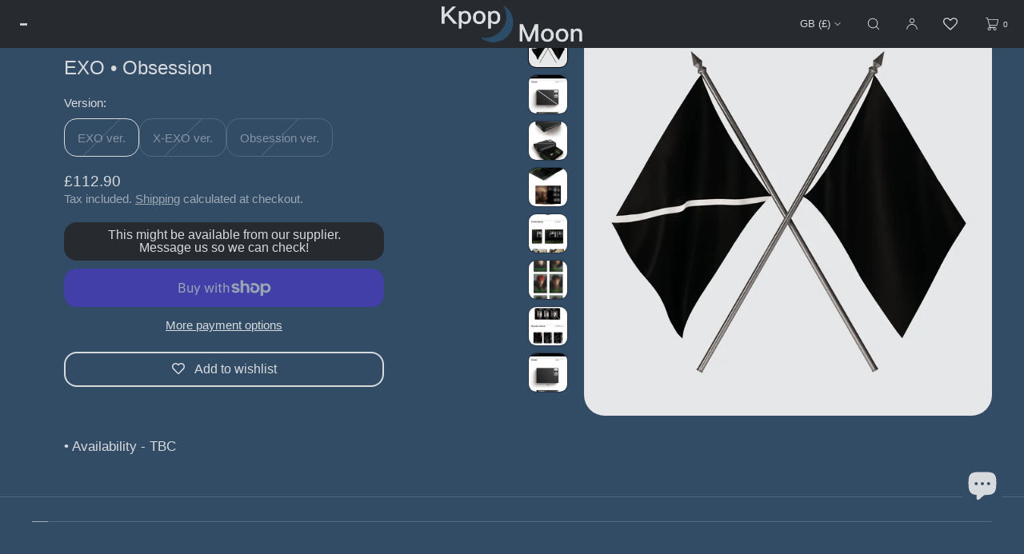

--- FILE ---
content_type: text/html; charset=utf-8
request_url: https://kpopmoon.co.uk/products/exo-obsession
body_size: 67905
content:
<!doctype html>
<html class="no-js" lang="en">
  <head>
    <meta charset="utf-8">
    <meta http-equiv="X-UA-Compatible" content="IE=edge">
    <meta name="viewport" content="width=device-width,initial-scale=1">
    <meta name="theme-color" content="">
    <link rel="canonical" href="https://kpopmoon.co.uk/products/exo-obsession">
    <link rel="preconnect" href="https://cdn.shopify.com" crossorigin><link rel="icon" type="image/png" href="//kpopmoon.co.uk/cdn/shop/files/IMG_3145.png?crop=center&height=32&v=1736056679&width=32"><title>EXO • Obsession
 | Kpop Moon</title>

    
      <meta name="description" content="  • Availability - TBC">
    

    

<meta property="og:site_name" content="Kpop Moon">
<meta property="og:url" content="https://kpopmoon.co.uk/products/exo-obsession">
<meta property="og:title" content="EXO • Obsession">
<meta property="og:type" content="product">
<meta property="og:description" content="  • Availability - TBC"><meta property="og:image" content="http://kpopmoon.co.uk/cdn/shop/products/image_dc865adf-ed91-4028-8cb5-01a1eef8d0c3.jpg?v=1661009873">
  <meta property="og:image:secure_url" content="https://kpopmoon.co.uk/cdn/shop/products/image_dc865adf-ed91-4028-8cb5-01a1eef8d0c3.jpg?v=1661009873">
  <meta property="og:image:width" content="640">
  <meta property="og:image:height" content="640"><meta property="og:price:amount" content="57.90">
  <meta property="og:price:currency" content="GBP"><meta name="twitter:card" content="summary_large_image">
<meta name="twitter:title" content="EXO • Obsession">
<meta name="twitter:description" content="  • Availability - TBC">

    
    <script src="//kpopmoon.co.uk/cdn/shop/t/174/assets/constants.js?v=57430444635880596041765458616" defer="defer"></script>
    <script src="//kpopmoon.co.uk/cdn/shop/t/174/assets/pubsub.js?v=25310214064522200911765458616" defer="defer"></script>
    <script src="//kpopmoon.co.uk/cdn/shop/t/174/assets/global.js?v=108804136223176017241765458616" defer="defer"></script>
    <script>window.performance && window.performance.mark && window.performance.mark('shopify.content_for_header.start');</script><meta name="google-site-verification" content="a2t-gat_Vrtn0b3xzmFGoLNhchYNSWWLRSvn0g6f9Zo">
<meta id="shopify-digital-wallet" name="shopify-digital-wallet" content="/60974923984/digital_wallets/dialog">
<meta name="shopify-checkout-api-token" content="35187cff17ae7d9f5a92168a9a030a8f">
<link rel="alternate" type="application/json+oembed" href="https://kpopmoon.co.uk/products/exo-obsession.oembed">
<script async="async" src="/checkouts/internal/preloads.js?locale=en-GB"></script>
<link rel="preconnect" href="https://shop.app" crossorigin="anonymous">
<script async="async" src="https://shop.app/checkouts/internal/preloads.js?locale=en-GB&shop_id=60974923984" crossorigin="anonymous"></script>
<script id="shopify-features" type="application/json">{"accessToken":"35187cff17ae7d9f5a92168a9a030a8f","betas":["rich-media-storefront-analytics"],"domain":"kpopmoon.co.uk","predictiveSearch":true,"shopId":60974923984,"locale":"en"}</script>
<script>var Shopify = Shopify || {};
Shopify.shop = "kpopmoon.myshopify.com";
Shopify.locale = "en";
Shopify.currency = {"active":"GBP","rate":"1.0"};
Shopify.country = "GB";
Shopify.theme = {"name":"2026 NEW","id":187965964670,"schema_name":"Luxe","schema_version":"12.1.0","theme_store_id":2779,"role":"main"};
Shopify.theme.handle = "null";
Shopify.theme.style = {"id":null,"handle":null};
Shopify.cdnHost = "kpopmoon.co.uk/cdn";
Shopify.routes = Shopify.routes || {};
Shopify.routes.root = "/";</script>
<script type="module">!function(o){(o.Shopify=o.Shopify||{}).modules=!0}(window);</script>
<script>!function(o){function n(){var o=[];function n(){o.push(Array.prototype.slice.apply(arguments))}return n.q=o,n}var t=o.Shopify=o.Shopify||{};t.loadFeatures=n(),t.autoloadFeatures=n()}(window);</script>
<script>
  window.ShopifyPay = window.ShopifyPay || {};
  window.ShopifyPay.apiHost = "shop.app\/pay";
  window.ShopifyPay.redirectState = null;
</script>
<script id="shop-js-analytics" type="application/json">{"pageType":"product"}</script>
<script defer="defer" async type="module" src="//kpopmoon.co.uk/cdn/shopifycloud/shop-js/modules/v2/client.init-shop-cart-sync_BdyHc3Nr.en.esm.js"></script>
<script defer="defer" async type="module" src="//kpopmoon.co.uk/cdn/shopifycloud/shop-js/modules/v2/chunk.common_Daul8nwZ.esm.js"></script>
<script type="module">
  await import("//kpopmoon.co.uk/cdn/shopifycloud/shop-js/modules/v2/client.init-shop-cart-sync_BdyHc3Nr.en.esm.js");
await import("//kpopmoon.co.uk/cdn/shopifycloud/shop-js/modules/v2/chunk.common_Daul8nwZ.esm.js");

  window.Shopify.SignInWithShop?.initShopCartSync?.({"fedCMEnabled":true,"windoidEnabled":true});

</script>
<script>
  window.Shopify = window.Shopify || {};
  if (!window.Shopify.featureAssets) window.Shopify.featureAssets = {};
  window.Shopify.featureAssets['shop-js'] = {"shop-cart-sync":["modules/v2/client.shop-cart-sync_QYOiDySF.en.esm.js","modules/v2/chunk.common_Daul8nwZ.esm.js"],"init-fed-cm":["modules/v2/client.init-fed-cm_DchLp9rc.en.esm.js","modules/v2/chunk.common_Daul8nwZ.esm.js"],"shop-button":["modules/v2/client.shop-button_OV7bAJc5.en.esm.js","modules/v2/chunk.common_Daul8nwZ.esm.js"],"init-windoid":["modules/v2/client.init-windoid_DwxFKQ8e.en.esm.js","modules/v2/chunk.common_Daul8nwZ.esm.js"],"shop-cash-offers":["modules/v2/client.shop-cash-offers_DWtL6Bq3.en.esm.js","modules/v2/chunk.common_Daul8nwZ.esm.js","modules/v2/chunk.modal_CQq8HTM6.esm.js"],"shop-toast-manager":["modules/v2/client.shop-toast-manager_CX9r1SjA.en.esm.js","modules/v2/chunk.common_Daul8nwZ.esm.js"],"init-shop-email-lookup-coordinator":["modules/v2/client.init-shop-email-lookup-coordinator_UhKnw74l.en.esm.js","modules/v2/chunk.common_Daul8nwZ.esm.js"],"pay-button":["modules/v2/client.pay-button_DzxNnLDY.en.esm.js","modules/v2/chunk.common_Daul8nwZ.esm.js"],"avatar":["modules/v2/client.avatar_BTnouDA3.en.esm.js"],"init-shop-cart-sync":["modules/v2/client.init-shop-cart-sync_BdyHc3Nr.en.esm.js","modules/v2/chunk.common_Daul8nwZ.esm.js"],"shop-login-button":["modules/v2/client.shop-login-button_D8B466_1.en.esm.js","modules/v2/chunk.common_Daul8nwZ.esm.js","modules/v2/chunk.modal_CQq8HTM6.esm.js"],"init-customer-accounts-sign-up":["modules/v2/client.init-customer-accounts-sign-up_C8fpPm4i.en.esm.js","modules/v2/client.shop-login-button_D8B466_1.en.esm.js","modules/v2/chunk.common_Daul8nwZ.esm.js","modules/v2/chunk.modal_CQq8HTM6.esm.js"],"init-shop-for-new-customer-accounts":["modules/v2/client.init-shop-for-new-customer-accounts_CVTO0Ztu.en.esm.js","modules/v2/client.shop-login-button_D8B466_1.en.esm.js","modules/v2/chunk.common_Daul8nwZ.esm.js","modules/v2/chunk.modal_CQq8HTM6.esm.js"],"init-customer-accounts":["modules/v2/client.init-customer-accounts_dRgKMfrE.en.esm.js","modules/v2/client.shop-login-button_D8B466_1.en.esm.js","modules/v2/chunk.common_Daul8nwZ.esm.js","modules/v2/chunk.modal_CQq8HTM6.esm.js"],"shop-follow-button":["modules/v2/client.shop-follow-button_CkZpjEct.en.esm.js","modules/v2/chunk.common_Daul8nwZ.esm.js","modules/v2/chunk.modal_CQq8HTM6.esm.js"],"lead-capture":["modules/v2/client.lead-capture_BntHBhfp.en.esm.js","modules/v2/chunk.common_Daul8nwZ.esm.js","modules/v2/chunk.modal_CQq8HTM6.esm.js"],"checkout-modal":["modules/v2/client.checkout-modal_CfxcYbTm.en.esm.js","modules/v2/chunk.common_Daul8nwZ.esm.js","modules/v2/chunk.modal_CQq8HTM6.esm.js"],"shop-login":["modules/v2/client.shop-login_Da4GZ2H6.en.esm.js","modules/v2/chunk.common_Daul8nwZ.esm.js","modules/v2/chunk.modal_CQq8HTM6.esm.js"],"payment-terms":["modules/v2/client.payment-terms_MV4M3zvL.en.esm.js","modules/v2/chunk.common_Daul8nwZ.esm.js","modules/v2/chunk.modal_CQq8HTM6.esm.js"]};
</script>
<script>(function() {
  var isLoaded = false;
  function asyncLoad() {
    if (isLoaded) return;
    isLoaded = true;
    var urls = ["https:\/\/ecommplugins-scripts.trustpilot.com\/v2.1\/js\/header.min.js?settings=eyJrZXkiOiJXVElxT0tUb0JveDlhcEJzIiwicyI6InNrdSJ9\u0026shop=kpopmoon.myshopify.com","https:\/\/ecommplugins-trustboxsettings.trustpilot.com\/kpopmoon.myshopify.com.js?settings=1693952410131\u0026shop=kpopmoon.myshopify.com","https:\/\/widget.trustpilot.com\/bootstrap\/v5\/tp.widget.sync.bootstrap.min.js?shop=kpopmoon.myshopify.com","https:\/\/wishlisthero-assets.revampco.com\/store-front\/bundle2.js?shop=kpopmoon.myshopify.com","https:\/\/wishlisthero-assets.revampco.com\/store-front\/bundle2.js?shop=kpopmoon.myshopify.com","https:\/\/wishlisthero-assets.revampco.com\/store-front\/bundle2.js?shop=kpopmoon.myshopify.com","https:\/\/wishlisthero-assets.revampco.com\/store-front\/bundle2.js?shop=kpopmoon.myshopify.com","https:\/\/wishlisthero-assets.revampco.com\/store-front\/bundle2.js?shop=kpopmoon.myshopify.com"];
    for (var i = 0; i < urls.length; i++) {
      var s = document.createElement('script');
      s.type = 'text/javascript';
      s.async = true;
      s.src = urls[i];
      var x = document.getElementsByTagName('script')[0];
      x.parentNode.insertBefore(s, x);
    }
  };
  if(window.attachEvent) {
    window.attachEvent('onload', asyncLoad);
  } else {
    window.addEventListener('load', asyncLoad, false);
  }
})();</script>
<script id="__st">var __st={"a":60974923984,"offset":0,"reqid":"9cfe55fa-948e-4e6d-b88f-ff85dcbbb4f4-1768964596","pageurl":"kpopmoon.co.uk\/products\/exo-obsession","u":"2ec302c19310","p":"product","rtyp":"product","rid":7768361664720};</script>
<script>window.ShopifyPaypalV4VisibilityTracking = true;</script>
<script id="captcha-bootstrap">!function(){'use strict';const t='contact',e='account',n='new_comment',o=[[t,t],['blogs',n],['comments',n],[t,'customer']],c=[[e,'customer_login'],[e,'guest_login'],[e,'recover_customer_password'],[e,'create_customer']],r=t=>t.map((([t,e])=>`form[action*='/${t}']:not([data-nocaptcha='true']) input[name='form_type'][value='${e}']`)).join(','),a=t=>()=>t?[...document.querySelectorAll(t)].map((t=>t.form)):[];function s(){const t=[...o],e=r(t);return a(e)}const i='password',u='form_key',d=['recaptcha-v3-token','g-recaptcha-response','h-captcha-response',i],f=()=>{try{return window.sessionStorage}catch{return}},m='__shopify_v',_=t=>t.elements[u];function p(t,e,n=!1){try{const o=window.sessionStorage,c=JSON.parse(o.getItem(e)),{data:r}=function(t){const{data:e,action:n}=t;return t[m]||n?{data:e,action:n}:{data:t,action:n}}(c);for(const[e,n]of Object.entries(r))t.elements[e]&&(t.elements[e].value=n);n&&o.removeItem(e)}catch(o){console.error('form repopulation failed',{error:o})}}const l='form_type',E='cptcha';function T(t){t.dataset[E]=!0}const w=window,h=w.document,L='Shopify',v='ce_forms',y='captcha';let A=!1;((t,e)=>{const n=(g='f06e6c50-85a8-45c8-87d0-21a2b65856fe',I='https://cdn.shopify.com/shopifycloud/storefront-forms-hcaptcha/ce_storefront_forms_captcha_hcaptcha.v1.5.2.iife.js',D={infoText:'Protected by hCaptcha',privacyText:'Privacy',termsText:'Terms'},(t,e,n)=>{const o=w[L][v],c=o.bindForm;if(c)return c(t,g,e,D).then(n);var r;o.q.push([[t,g,e,D],n]),r=I,A||(h.body.append(Object.assign(h.createElement('script'),{id:'captcha-provider',async:!0,src:r})),A=!0)});var g,I,D;w[L]=w[L]||{},w[L][v]=w[L][v]||{},w[L][v].q=[],w[L][y]=w[L][y]||{},w[L][y].protect=function(t,e){n(t,void 0,e),T(t)},Object.freeze(w[L][y]),function(t,e,n,w,h,L){const[v,y,A,g]=function(t,e,n){const i=e?o:[],u=t?c:[],d=[...i,...u],f=r(d),m=r(i),_=r(d.filter((([t,e])=>n.includes(e))));return[a(f),a(m),a(_),s()]}(w,h,L),I=t=>{const e=t.target;return e instanceof HTMLFormElement?e:e&&e.form},D=t=>v().includes(t);t.addEventListener('submit',(t=>{const e=I(t);if(!e)return;const n=D(e)&&!e.dataset.hcaptchaBound&&!e.dataset.recaptchaBound,o=_(e),c=g().includes(e)&&(!o||!o.value);(n||c)&&t.preventDefault(),c&&!n&&(function(t){try{if(!f())return;!function(t){const e=f();if(!e)return;const n=_(t);if(!n)return;const o=n.value;o&&e.removeItem(o)}(t);const e=Array.from(Array(32),(()=>Math.random().toString(36)[2])).join('');!function(t,e){_(t)||t.append(Object.assign(document.createElement('input'),{type:'hidden',name:u})),t.elements[u].value=e}(t,e),function(t,e){const n=f();if(!n)return;const o=[...t.querySelectorAll(`input[type='${i}']`)].map((({name:t})=>t)),c=[...d,...o],r={};for(const[a,s]of new FormData(t).entries())c.includes(a)||(r[a]=s);n.setItem(e,JSON.stringify({[m]:1,action:t.action,data:r}))}(t,e)}catch(e){console.error('failed to persist form',e)}}(e),e.submit())}));const S=(t,e)=>{t&&!t.dataset[E]&&(n(t,e.some((e=>e===t))),T(t))};for(const o of['focusin','change'])t.addEventListener(o,(t=>{const e=I(t);D(e)&&S(e,y())}));const B=e.get('form_key'),M=e.get(l),P=B&&M;t.addEventListener('DOMContentLoaded',(()=>{const t=y();if(P)for(const e of t)e.elements[l].value===M&&p(e,B);[...new Set([...A(),...v().filter((t=>'true'===t.dataset.shopifyCaptcha))])].forEach((e=>S(e,t)))}))}(h,new URLSearchParams(w.location.search),n,t,e,['guest_login'])})(!0,!0)}();</script>
<script integrity="sha256-4kQ18oKyAcykRKYeNunJcIwy7WH5gtpwJnB7kiuLZ1E=" data-source-attribution="shopify.loadfeatures" defer="defer" src="//kpopmoon.co.uk/cdn/shopifycloud/storefront/assets/storefront/load_feature-a0a9edcb.js" crossorigin="anonymous"></script>
<script crossorigin="anonymous" defer="defer" src="//kpopmoon.co.uk/cdn/shopifycloud/storefront/assets/shopify_pay/storefront-65b4c6d7.js?v=20250812"></script>
<script data-source-attribution="shopify.dynamic_checkout.dynamic.init">var Shopify=Shopify||{};Shopify.PaymentButton=Shopify.PaymentButton||{isStorefrontPortableWallets:!0,init:function(){window.Shopify.PaymentButton.init=function(){};var t=document.createElement("script");t.src="https://kpopmoon.co.uk/cdn/shopifycloud/portable-wallets/latest/portable-wallets.en.js",t.type="module",document.head.appendChild(t)}};
</script>
<script data-source-attribution="shopify.dynamic_checkout.buyer_consent">
  function portableWalletsHideBuyerConsent(e){var t=document.getElementById("shopify-buyer-consent"),n=document.getElementById("shopify-subscription-policy-button");t&&n&&(t.classList.add("hidden"),t.setAttribute("aria-hidden","true"),n.removeEventListener("click",e))}function portableWalletsShowBuyerConsent(e){var t=document.getElementById("shopify-buyer-consent"),n=document.getElementById("shopify-subscription-policy-button");t&&n&&(t.classList.remove("hidden"),t.removeAttribute("aria-hidden"),n.addEventListener("click",e))}window.Shopify?.PaymentButton&&(window.Shopify.PaymentButton.hideBuyerConsent=portableWalletsHideBuyerConsent,window.Shopify.PaymentButton.showBuyerConsent=portableWalletsShowBuyerConsent);
</script>
<script>
  function portableWalletsCleanup(e){e&&e.src&&console.error("Failed to load portable wallets script "+e.src);var t=document.querySelectorAll("shopify-accelerated-checkout .shopify-payment-button__skeleton, shopify-accelerated-checkout-cart .wallet-cart-button__skeleton"),e=document.getElementById("shopify-buyer-consent");for(let e=0;e<t.length;e++)t[e].remove();e&&e.remove()}function portableWalletsNotLoadedAsModule(e){e instanceof ErrorEvent&&"string"==typeof e.message&&e.message.includes("import.meta")&&"string"==typeof e.filename&&e.filename.includes("portable-wallets")&&(window.removeEventListener("error",portableWalletsNotLoadedAsModule),window.Shopify.PaymentButton.failedToLoad=e,"loading"===document.readyState?document.addEventListener("DOMContentLoaded",window.Shopify.PaymentButton.init):window.Shopify.PaymentButton.init())}window.addEventListener("error",portableWalletsNotLoadedAsModule);
</script>

<script type="module" src="https://kpopmoon.co.uk/cdn/shopifycloud/portable-wallets/latest/portable-wallets.en.js" onError="portableWalletsCleanup(this)" crossorigin="anonymous"></script>
<script nomodule>
  document.addEventListener("DOMContentLoaded", portableWalletsCleanup);
</script>

<script id='scb4127' type='text/javascript' async='' src='https://kpopmoon.co.uk/cdn/shopifycloud/privacy-banner/storefront-banner.js'></script><link id="shopify-accelerated-checkout-styles" rel="stylesheet" media="screen" href="https://kpopmoon.co.uk/cdn/shopifycloud/portable-wallets/latest/accelerated-checkout-backwards-compat.css" crossorigin="anonymous">
<style id="shopify-accelerated-checkout-cart">
        #shopify-buyer-consent {
  margin-top: 1em;
  display: inline-block;
  width: 100%;
}

#shopify-buyer-consent.hidden {
  display: none;
}

#shopify-subscription-policy-button {
  background: none;
  border: none;
  padding: 0;
  text-decoration: underline;
  font-size: inherit;
  cursor: pointer;
}

#shopify-subscription-policy-button::before {
  box-shadow: none;
}

      </style>

<script>window.performance && window.performance.mark && window.performance.mark('shopify.content_for_header.end');</script>

     
    
    <style data-shopify>
      
      
      
      
      
      
      
      
      
      
      
      

      :root {
        --font-body-scale: 1;

        --font-body-family: "system_ui", -apple-system, 'Segoe UI', Roboto, 'Helvetica Neue', 'Noto Sans', 'Liberation Sans', Arial, sans-serif, 'Apple Color Emoji', 'Segoe UI Emoji', 'Segoe UI Symbol', 'Noto Color Emoji';
        --font-body-style: normal;
        --font-body-weight: 400;
        --font-body-weight-bold: 700;
        
        --font-heading-family: "system_ui", -apple-system, 'Segoe UI', Roboto, 'Helvetica Neue', 'Noto Sans', 'Liberation Sans', Arial, sans-serif, 'Apple Color Emoji', 'Segoe UI Emoji', 'Segoe UI Symbol', 'Noto Color Emoji';
        --font-heading-style: normal;
        --font-heading-weight: 400;
  
        --font-accent-family: "system_ui", -apple-system, 'Segoe UI', Roboto, 'Helvetica Neue', 'Noto Sans', 'Liberation Sans', Arial, sans-serif, 'Apple Color Emoji', 'Segoe UI Emoji', 'Segoe UI Symbol', 'Noto Color Emoji';
        --font-accent-style: normal;
        --font-accent-weight: 400;
        
        --font-body-base-size-mobile: 17px;
        --font-body-base-size-tablet: 17px;
        --font-body-base-size-desktop: 17px;
        --font-ui-size-mobile: 15px;
        --font-ui-size-desktop: 15px;
        --font-ui-size-small-mobile: 13px;
        --font-ui-size-small-desktop: 13px;

        --font-size-cart-drawer-mobile: 16px;
        --font-size-cart-drawer-desktop: 16px;

        --body-letter-spacing: 0em;
        --base-line-height: 1.5;
        
        --font-caption-size-mobile: 15px;
        --font-caption-size-desktop: 15px;
        --font-caption-style: inherit;

        --font-hxxl-size-mobile: 58px;
        --font-hxxl-size-tablet: 92px;
        --font-hxxl-size-desktop: 92px;
        
        --font-hxl-size-mobile: 45px;
        --font-hxl-size-tablet: 64px;
        --font-hxl-size-desktop: 64px;
        
        --font-h0-size-mobile: 38px;
        --font-h0-size-tablet: 55px;
        --font-h0-size-desktop: 55px;
        
        --font-h1-size-mobile: 32px;
        --font-h1-size-tablet: 46px;
        --font-h1-size-desktop: 46px;

        --font-h2-size-mobile: 22px;
        --font-h2-size-tablet: 24px;
        --font-h2-size-desktop: 24px;

        --font-h3-size-mobile: 18px;
        --font-h3-size-tablet: 20px;
        --font-h3-size-desktop: 20px; 

        --font-h4-size-mobile: 17px;
        --font-h4-size-tablet: 17px;
        --font-h4-size-desktop: 17px;  

        --font-h5-size-mobile: 14px;
        --font-h5-size-tablet: 14px;
        --font-h5-size-desktop: 14px;        

        --font-h6-size-mobile: 15px;
        --font-h6-size-tablet: 15px;
        --font-h6-size-desktop: 15px;
        
        --font-h1-case: none;
        --font-h2-case: none;
        --font-h3-case: none;
        
        --font-h1-ls: 0em;
        --font-h2-ls: 0em;
        --font-h3-ls: 0em;
        --font-h4-ls: 0em;
        
        
        --font-styled-link-style: normal;
        

        --page-margin-mobile: 2.0rem;
        --page-margin-tablet: 2.0rem;
        --page-margin-desktop: 4.0rem;
        --page-margin-desktop-limited: 4.0rem;
        --page-margin-desktop-large: 8rem;
        --page-margin-desktop-xl: 10rem;
        --page-margin-desktop-xxl: 16rem;

        --grid-mobile-vertical-spacing: 30px;
        --grid-mobile-horizontal-spacing: 10px;
        --grid-tablet-vertical-spacing: 40px;
        --grid-tablet-horizontal-spacing: 20px;
        --grid-desktop-vertical-spacing: 40px;
        --grid-desktop-horizontal-spacing: 20px;

        --section-header-vertical-spacing-mobile: 13px;
        --section-header-vertical-spacing-desktop: 20px;
        --section-header-arrow-spacing: 10px;
        --section-header-arrow-spacing-large: 20px;
        --section-footer-vertical-spacing-mobile: 25px;
        --section-footer-vertical-spacing-desktop: 40px;
        --section-border-opacity: 0.15;

        --color-background: #324c66;
        --color-background-rgb: 50,76, 102;
        --color-foreground: #d7dbdd;
        --color-foreground-rgb: 215, 219, 221;

        --color-accent-one: #324c66;
        --color-accent-two: #324c66;
        --color-accent-three: #324c66;
        --color-accent-four: #d7dbdd;
        --color-accent-five: #B29C7C;

        --color-accent-one-rgb: 50, 76, 102;
        --color-accent-two-rgb: 50, 76, 102;
        --color-accent-three-rgb: 50, 76, 102;
        --color-accent-four-rgb: 215, 219, 221;
        --color-accent-five-rgb: 178, 156, 124;
        
        --color-bg-one: #d7dbdd;
        --color-bg-two: #272a2e;
        --color-bg-three: #324c66;
        --color-bg-four: #324c66;
        --color-bg-five: #2D3A55;
        
        --color-button-foreground: 215, 219, 221;
        --color-button-background: 39, 42, 46;        

        --color-outline-button-text: 215, 219, 221;
        --color-outline-button-border: 215, 219, 221;
        
        --color-tertiary-button-color: 39 42 46;
        --color-tertiary-button-background: 215 219 221;
        
        --color-price-sale: 215 219 221;
        --color-success: 90 178 84;
        --color-amber: #d2672c;
        --color-star-rating: 0, 0, 0;

        --color-menu-text: #d7dbdd;
        --color-menu-bar-background: #272a2e;
        --color-menu-dropdown-text: #d7dbdd;
        --color-menu-dropdown-text-rgb: 215, 219, 221;
        --color-menu-dropdown-background: #324c66;
        --color-menu-drawer-background: #324c66;
        --color-menu-dropdown-background-solid: 50, 76, 102;

        --video-play-button-opacity: 0.6;
        --video-play-button-opacity-inverted-value: 40%;
        --video-play-button-radius: 100%;
        --media-radius: 26px;
        --media-radius-small: 8px;
        --pagination-radius: 40px;
        --slider-arrow-radius: 40px;
        --list-radius: 16px;
        --media-pagination-thickness: 1px;
        --slider-scrolltrack-thickness: 1px;
        
        --product-card-text-top-padding: 10px;
        --product-card-text-bottom-padding: 10px;
        --product-card-text-hoz-padding: 10px;
        --product-card-media-bg-col: ;
        --product-card-media-aspect-ratio: square;
        --product-card-corner-radius: 2.0rem;
        --product-card-image-radius: 2.0rem;
        --product-card-image-radius-small: 0.4rem;
        --product-card-text-alignment: center;
        --product-card-border-width: 0.0rem;
        --product-card-border-opacity: 0.0;
        --product-card-bg-col: #272a2e;
        --quick-add-button-padding: 12px;

        --collection-card-bg-col: #324c66;
        --collection-card-corner-radius: 4.0rem;
        --collection-card-text-alignment: center;
        --collection-card-horizontal-padding: 20px;
        --collection-card-top-padding: 10px;
        --collection-card-bottom-padding: 10px;
        --collection-card-border-width: 0.0rem;
        --collection-card-border-opacity: 0.15;

        --blog-card-text-alignment: left;
        --blog-card-image-ratio: landscape;
        --blog-card-corner-radius: 1.4rem;

        --badge-vertical-padding: 4px;
        --badge-horizontal-padding: 6px;
        --badge-vertical-padding-desktop: 5px;
        --badge-horizontal-padding-desktop: 7px;
        --badge-corner-radius: 20.0px;
        --badge-txt-color: #454545;
        --badge-bg-color: #ddd9d7;
        --badge-border-width: 0px;
        --badge-border: 69, 69, 69, 0.2;
        --badge-text-case: none;
        
        --tag-corner-radius: 4.0px;
        --tag-border-width: 1px;
        --tag-border-opacity: 0.2;
        --tag-border-color: 51, 51, 51, 0.2;
        
        --tag-txt-color: #333333;
        --tag-bg-color: rgba(0,0,0,0);

        --dialog-title-size-mobile: 18px;
        --dialog-title-size-tablet: 18px;
        --dialog-title-size-desktop: 18px;
        
        --pop-up-header-alignment: center;
        --popup-background-color: #324c66;
        --popup-border-width: 0px;
        --popup-border-opacity: 0.0;
        --popup-corner-radius: 0px;
        --popup-shadow-opacity: 0.0;
        --popup-shadow-blur-radius: 0px;
        --popup-bg-darkness: 0.6;
        --cart-popup-border-opacity: 0.1;

        --drawer-width-mobile: 100vw;
        --drawer-width-tablet: 40vw;
        --drawer-width: 40vw;
        --drawer-width-offset: -40vw;
        --drawer-background-color: #324c66;
        --drawer-margin: 0px;
        --drawer-margin-offset: 0px;
        --drawer-corner-radius: 0px;
        --drawer-shadow-opacity: 0.0;
        --drawer-shadow-blur-radius: 0px;
        --drawer-bg-darkness: 0.6;
        --drawer-bg-blur: 0px;
        --drawer-header-alignment: left;
        --drawer-header-border-opacity: 0.15;

        --buttons-padding: 4px;
        --buttons-horizontal-padding: 20px;
        --buttons-radius: 16px;
        --buttons-border-width: 2px;
        --buttons-font-size-mobile: 16px;
        --buttons-font-size-desktop: 16px;
        --buttons-font-weight: normal;
        --buttons-text-case: none;
        --buttons-letter-spacing: 0.0em;
        --buttons-underline-hoz-offset: -0.1em;

        --accordions-spacing: 16px;
        --accordions-spacing-large: 18px;
        --accordions-border-opacity: 0.2;

        --price-font-weight: normal;

        --inputs-radius: 16px;
        --inputs-radius-with-max: 12px;
        --inputs-border-width: 2px;
        --inputs-border-opacity: 0.5;
        --inputs-radius-outset: 18px;

        --menu-pills-radius: 16px;
        --menu-pills-border-width: 1px;
        --menu-pills-border-opacity: 1;
        
        --variant-pills-radius: 16px;
        --variant-pills-border-width: 1px;
        --variant-pills-border-opacity: 0.5;
        --variant-pills-border-opacity-with-max: 0.3;

        --cart-message-border-opacity: 0.0;
        --cart-message-border-radius: 0px;
        
      }

      *,
      *::before,
      *::after {
        box-sizing: inherit;
      }

      html {
        box-sizing: border-box;
        font-size: calc(1 * 62.5%);
        height: 100%;
      }
      
    </style>
    
    <link href="//kpopmoon.co.uk/cdn/shop/t/174/assets/base.css?v=54834933444701255421766957693" rel="stylesheet" type="text/css" media="all" />
    <link href="//kpopmoon.co.uk/cdn/shop/t/174/assets/custom-styles.css?v=37559467328916618171765458616" rel="stylesheet" type="text/css" media="all" />
<link rel="stylesheet" href="//kpopmoon.co.uk/cdn/shop/t/174/assets/component-predictive-search.css?v=125550740596520023551765458616" media="print" onload="this.media='all'">
      <script src="//kpopmoon.co.uk/cdn/shop/t/174/assets/predictive-search.js?v=45547793778523047581765458616" defer="defer"></script><script>
    document.documentElement.className = document.documentElement.className.replace('no-js', 'js');
    if (Shopify.designMode) {
      document.documentElement.classList.add('shopify-design-mode');
    }
    </script><!-- BEGIN app block: shopify://apps/wishlist-hero/blocks/customize-style-block/a9a5079b-59e8-47cb-b659-ecf1c60b9b72 -->
<script>
  try {
    window.WishListHero_setting_theme_override = {
      
      
      
      
      
      
        HeaderFontSize : "30",
      
      
        ProductNameFontSize : "18",
      
      
        PriceFontSize : "16",
      
      t_o_f: true,
      theme_overriden_flag: true
    };
    if (typeof(window.WishListHero_setting) != "undefined" && window.WishListHero_setting) {
      window.WishListHero_setting = {
        ...window.WishListHero_setting,
        ...window.WishListHero_setting_theme_override
      };
    }
  } catch (e) {
    console.error('Error loading config', e);
  }
</script><!-- END app block --><!-- BEGIN app block: shopify://apps/wishlist-hero/blocks/app-embed/a9a5079b-59e8-47cb-b659-ecf1c60b9b72 -->


  <script type="application/json" id="WH-ProductJson-product-template">
    {"id":7768361664720,"title":"EXO • Obsession","handle":"exo-obsession","description":"\u003cp\u003e \u003c\/p\u003e\n\u003cp\u003e• Availability - TBC\u003c\/p\u003e","published_at":"2022-08-20T16:37:46+01:00","created_at":"2022-08-20T16:35:49+01:00","vendor":"Kpop Moon","type":"","tags":["B"],"price":5790,"price_min":5790,"price_max":11290,"available":false,"price_varies":true,"compare_at_price":null,"compare_at_price_min":0,"compare_at_price_max":0,"compare_at_price_varies":false,"variants":[{"id":42952278573264,"title":"EXO ver.","option1":"EXO ver.","option2":null,"option3":null,"sku":"","requires_shipping":true,"taxable":true,"featured_image":null,"available":false,"name":"EXO • Obsession - EXO ver.","public_title":"EXO ver.","options":["EXO ver."],"price":11290,"weight":0,"compare_at_price":null,"inventory_management":"shopify","barcode":null,"requires_selling_plan":false,"selling_plan_allocations":[]},{"id":43576781209808,"title":"X-EXO ver.","option1":"X-EXO ver.","option2":null,"option3":null,"sku":"","requires_shipping":true,"taxable":true,"featured_image":null,"available":false,"name":"EXO • Obsession - X-EXO ver.","public_title":"X-EXO ver.","options":["X-EXO ver."],"price":5790,"weight":0,"compare_at_price":null,"inventory_management":"shopify","barcode":null,"requires_selling_plan":false,"selling_plan_allocations":[]},{"id":42957029310672,"title":"Obsession ver.","option1":"Obsession ver.","option2":null,"option3":null,"sku":"","requires_shipping":true,"taxable":true,"featured_image":null,"available":false,"name":"EXO • Obsession - Obsession ver.","public_title":"Obsession ver.","options":["Obsession ver."],"price":6990,"weight":0,"compare_at_price":null,"inventory_management":"shopify","barcode":null,"requires_selling_plan":false,"selling_plan_allocations":[]}],"images":["\/\/kpopmoon.co.uk\/cdn\/shop\/products\/image_dc865adf-ed91-4028-8cb5-01a1eef8d0c3.jpg?v=1661009873","\/\/kpopmoon.co.uk\/cdn\/shop\/files\/71B64738-00DD-4F84-B4CF-EE94B1F78DB4.jpg?v=1716649259","\/\/kpopmoon.co.uk\/cdn\/shop\/files\/89B86684-7E11-49BF-A251-5A51335F1D40.jpg?v=1716649260","\/\/kpopmoon.co.uk\/cdn\/shop\/files\/24D206C5-467C-4DEC-89A6-3BA6939A2987.jpg?v=1716649261","\/\/kpopmoon.co.uk\/cdn\/shop\/files\/5AAA4B2A-274D-4621-94D2-7DCC2FAB8569.jpg?v=1716649257","\/\/kpopmoon.co.uk\/cdn\/shop\/files\/293433BD-8927-48A0-BCCE-2EDB1502C1A1.jpg?v=1716649258","\/\/kpopmoon.co.uk\/cdn\/shop\/files\/AB875275-C52A-49A4-AFA7-EB693844205D.jpg?v=1716649258","\/\/kpopmoon.co.uk\/cdn\/shop\/files\/B08B4D4E-02E1-4FE0-B03A-FBD3BC920350.jpg?v=1716649832","\/\/kpopmoon.co.uk\/cdn\/shop\/files\/5ABC666F-5FB2-4299-9433-BE793BFFB450.jpg?v=1716649832","\/\/kpopmoon.co.uk\/cdn\/shop\/files\/AAD144F4-C115-4329-9725-DB31FBB74334.jpg?v=1716649829","\/\/kpopmoon.co.uk\/cdn\/shop\/files\/3DD557F4-A500-4812-B419-DA8F1DA276DE.jpg?v=1716649830","\/\/kpopmoon.co.uk\/cdn\/shop\/files\/9CAF033A-DE60-487F-B382-178C4EA74C97.jpg?v=1716649833","\/\/kpopmoon.co.uk\/cdn\/shop\/files\/37EF8407-ECA4-441A-AE13-5A7C64BAE6B0.webp?v=1716649831","\/\/kpopmoon.co.uk\/cdn\/shop\/files\/9F8F1406-FB06-45D3-ADE6-ADA7A6D20C71.webp?v=1716649857","\/\/kpopmoon.co.uk\/cdn\/shop\/files\/DDC3EA10-13C8-4A9B-A59B-C3596EB4DF7B.jpg?v=1716649857","\/\/kpopmoon.co.uk\/cdn\/shop\/files\/E325E7A4-BF0C-4A86-A1F7-3F3A3A596971.jpg?v=1716649858","\/\/kpopmoon.co.uk\/cdn\/shop\/files\/1A14124C-9C4D-4F87-9DC7-FE6D53868A2D.jpg?v=1716649854","\/\/kpopmoon.co.uk\/cdn\/shop\/files\/34BF4286-5238-4B73-A12B-629D1990B502.jpg?v=1716649854","\/\/kpopmoon.co.uk\/cdn\/shop\/files\/F2E364B7-9E71-4125-A78B-A7D1424FAB27.jpg?v=1716649855","\/\/kpopmoon.co.uk\/cdn\/shop\/files\/FE2712EF-C3FD-4417-A026-9AF7FD2EF72A.jpg?v=1716649856"],"featured_image":"\/\/kpopmoon.co.uk\/cdn\/shop\/products\/image_dc865adf-ed91-4028-8cb5-01a1eef8d0c3.jpg?v=1661009873","options":["Version"],"media":[{"alt":null,"id":30242550644944,"position":1,"preview_image":{"aspect_ratio":1.0,"height":640,"width":640,"src":"\/\/kpopmoon.co.uk\/cdn\/shop\/products\/image_dc865adf-ed91-4028-8cb5-01a1eef8d0c3.jpg?v=1661009873"},"aspect_ratio":1.0,"height":640,"media_type":"image","src":"\/\/kpopmoon.co.uk\/cdn\/shop\/products\/image_dc865adf-ed91-4028-8cb5-01a1eef8d0c3.jpg?v=1661009873","width":640},{"alt":null,"id":32814662910160,"position":2,"preview_image":{"aspect_ratio":0.501,"height":2365,"width":1185,"src":"\/\/kpopmoon.co.uk\/cdn\/shop\/files\/71B64738-00DD-4F84-B4CF-EE94B1F78DB4.jpg?v=1716649259"},"aspect_ratio":0.501,"height":2365,"media_type":"image","src":"\/\/kpopmoon.co.uk\/cdn\/shop\/files\/71B64738-00DD-4F84-B4CF-EE94B1F78DB4.jpg?v=1716649259","width":1185},{"alt":null,"id":32814662942928,"position":3,"preview_image":{"aspect_ratio":0.672,"height":1763,"width":1185,"src":"\/\/kpopmoon.co.uk\/cdn\/shop\/files\/89B86684-7E11-49BF-A251-5A51335F1D40.jpg?v=1716649260"},"aspect_ratio":0.672,"height":1763,"media_type":"image","src":"\/\/kpopmoon.co.uk\/cdn\/shop\/files\/89B86684-7E11-49BF-A251-5A51335F1D40.jpg?v=1716649260","width":1185},{"alt":null,"id":32814662975696,"position":4,"preview_image":{"aspect_ratio":0.447,"height":1919,"width":858,"src":"\/\/kpopmoon.co.uk\/cdn\/shop\/files\/24D206C5-467C-4DEC-89A6-3BA6939A2987.jpg?v=1716649261"},"aspect_ratio":0.447,"height":1919,"media_type":"image","src":"\/\/kpopmoon.co.uk\/cdn\/shop\/files\/24D206C5-467C-4DEC-89A6-3BA6939A2987.jpg?v=1716649261","width":858},{"alt":null,"id":32814663008464,"position":5,"preview_image":{"aspect_ratio":0.467,"height":1836,"width":858,"src":"\/\/kpopmoon.co.uk\/cdn\/shop\/files\/5AAA4B2A-274D-4621-94D2-7DCC2FAB8569.jpg?v=1716649257"},"aspect_ratio":0.467,"height":1836,"media_type":"image","src":"\/\/kpopmoon.co.uk\/cdn\/shop\/files\/5AAA4B2A-274D-4621-94D2-7DCC2FAB8569.jpg?v=1716649257","width":858},{"alt":null,"id":32814663041232,"position":6,"preview_image":{"aspect_ratio":0.504,"height":1772,"width":893,"src":"\/\/kpopmoon.co.uk\/cdn\/shop\/files\/293433BD-8927-48A0-BCCE-2EDB1502C1A1.jpg?v=1716649258"},"aspect_ratio":0.504,"height":1772,"media_type":"image","src":"\/\/kpopmoon.co.uk\/cdn\/shop\/files\/293433BD-8927-48A0-BCCE-2EDB1502C1A1.jpg?v=1716649258","width":893},{"alt":null,"id":32814663074000,"position":7,"preview_image":{"aspect_ratio":0.449,"height":3120,"width":1400,"src":"\/\/kpopmoon.co.uk\/cdn\/shop\/files\/AB875275-C52A-49A4-AFA7-EB693844205D.jpg?v=1716649258"},"aspect_ratio":0.449,"height":3120,"media_type":"image","src":"\/\/kpopmoon.co.uk\/cdn\/shop\/files\/AB875275-C52A-49A4-AFA7-EB693844205D.jpg?v=1716649258","width":1400},{"alt":null,"id":32814664188112,"position":8,"preview_image":{"aspect_ratio":0.499,"height":2396,"width":1196,"src":"\/\/kpopmoon.co.uk\/cdn\/shop\/files\/B08B4D4E-02E1-4FE0-B03A-FBD3BC920350.jpg?v=1716649832"},"aspect_ratio":0.499,"height":2396,"media_type":"image","src":"\/\/kpopmoon.co.uk\/cdn\/shop\/files\/B08B4D4E-02E1-4FE0-B03A-FBD3BC920350.jpg?v=1716649832","width":1196},{"alt":null,"id":32814664220880,"position":9,"preview_image":{"aspect_ratio":0.685,"height":1747,"width":1196,"src":"\/\/kpopmoon.co.uk\/cdn\/shop\/files\/5ABC666F-5FB2-4299-9433-BE793BFFB450.jpg?v=1716649832"},"aspect_ratio":0.685,"height":1747,"media_type":"image","src":"\/\/kpopmoon.co.uk\/cdn\/shop\/files\/5ABC666F-5FB2-4299-9433-BE793BFFB450.jpg?v=1716649832","width":1196},{"alt":null,"id":32814664253648,"position":10,"preview_image":{"aspect_ratio":0.452,"height":1903,"width":860,"src":"\/\/kpopmoon.co.uk\/cdn\/shop\/files\/AAD144F4-C115-4329-9725-DB31FBB74334.jpg?v=1716649829"},"aspect_ratio":0.452,"height":1903,"media_type":"image","src":"\/\/kpopmoon.co.uk\/cdn\/shop\/files\/AAD144F4-C115-4329-9725-DB31FBB74334.jpg?v=1716649829","width":860},{"alt":null,"id":32814664286416,"position":11,"preview_image":{"aspect_ratio":0.469,"height":1830,"width":859,"src":"\/\/kpopmoon.co.uk\/cdn\/shop\/files\/3DD557F4-A500-4812-B419-DA8F1DA276DE.jpg?v=1716649830"},"aspect_ratio":0.469,"height":1830,"media_type":"image","src":"\/\/kpopmoon.co.uk\/cdn\/shop\/files\/3DD557F4-A500-4812-B419-DA8F1DA276DE.jpg?v=1716649830","width":859},{"alt":null,"id":32814664319184,"position":12,"preview_image":{"aspect_ratio":0.5,"height":1790,"width":895,"src":"\/\/kpopmoon.co.uk\/cdn\/shop\/files\/9CAF033A-DE60-487F-B382-178C4EA74C97.jpg?v=1716649833"},"aspect_ratio":0.5,"height":1790,"media_type":"image","src":"\/\/kpopmoon.co.uk\/cdn\/shop\/files\/9CAF033A-DE60-487F-B382-178C4EA74C97.jpg?v=1716649833","width":895},{"alt":null,"id":32814664351952,"position":13,"preview_image":{"aspect_ratio":0.448,"height":3124,"width":1400,"src":"\/\/kpopmoon.co.uk\/cdn\/shop\/files\/37EF8407-ECA4-441A-AE13-5A7C64BAE6B0.webp?v=1716649831"},"aspect_ratio":0.448,"height":3124,"media_type":"image","src":"\/\/kpopmoon.co.uk\/cdn\/shop\/files\/37EF8407-ECA4-441A-AE13-5A7C64BAE6B0.webp?v=1716649831","width":1400},{"alt":null,"id":32814664745168,"position":14,"preview_image":{"aspect_ratio":0.457,"height":2100,"width":960,"src":"\/\/kpopmoon.co.uk\/cdn\/shop\/files\/9F8F1406-FB06-45D3-ADE6-ADA7A6D20C71.webp?v=1716649857"},"aspect_ratio":0.457,"height":2100,"media_type":"image","src":"\/\/kpopmoon.co.uk\/cdn\/shop\/files\/9F8F1406-FB06-45D3-ADE6-ADA7A6D20C71.webp?v=1716649857","width":960},{"alt":null,"id":32814664777936,"position":15,"preview_image":{"aspect_ratio":0.592,"height":1619,"width":958,"src":"\/\/kpopmoon.co.uk\/cdn\/shop\/files\/DDC3EA10-13C8-4A9B-A59B-C3596EB4DF7B.jpg?v=1716649857"},"aspect_ratio":0.592,"height":1619,"media_type":"image","src":"\/\/kpopmoon.co.uk\/cdn\/shop\/files\/DDC3EA10-13C8-4A9B-A59B-C3596EB4DF7B.jpg?v=1716649857","width":958},{"alt":null,"id":32814664810704,"position":16,"preview_image":{"aspect_ratio":1.267,"height":757,"width":959,"src":"\/\/kpopmoon.co.uk\/cdn\/shop\/files\/E325E7A4-BF0C-4A86-A1F7-3F3A3A596971.jpg?v=1716649858"},"aspect_ratio":1.267,"height":757,"media_type":"image","src":"\/\/kpopmoon.co.uk\/cdn\/shop\/files\/E325E7A4-BF0C-4A86-A1F7-3F3A3A596971.jpg?v=1716649858","width":959},{"alt":null,"id":32814664843472,"position":17,"preview_image":{"aspect_ratio":0.668,"height":1438,"width":960,"src":"\/\/kpopmoon.co.uk\/cdn\/shop\/files\/1A14124C-9C4D-4F87-9DC7-FE6D53868A2D.jpg?v=1716649854"},"aspect_ratio":0.668,"height":1438,"media_type":"image","src":"\/\/kpopmoon.co.uk\/cdn\/shop\/files\/1A14124C-9C4D-4F87-9DC7-FE6D53868A2D.jpg?v=1716649854","width":960},{"alt":null,"id":32814664876240,"position":18,"preview_image":{"aspect_ratio":0.725,"height":1324,"width":960,"src":"\/\/kpopmoon.co.uk\/cdn\/shop\/files\/34BF4286-5238-4B73-A12B-629D1990B502.jpg?v=1716649854"},"aspect_ratio":0.725,"height":1324,"media_type":"image","src":"\/\/kpopmoon.co.uk\/cdn\/shop\/files\/34BF4286-5238-4B73-A12B-629D1990B502.jpg?v=1716649854","width":960},{"alt":null,"id":32814664909008,"position":19,"preview_image":{"aspect_ratio":0.622,"height":1543,"width":959,"src":"\/\/kpopmoon.co.uk\/cdn\/shop\/files\/F2E364B7-9E71-4125-A78B-A7D1424FAB27.jpg?v=1716649855"},"aspect_ratio":0.622,"height":1543,"media_type":"image","src":"\/\/kpopmoon.co.uk\/cdn\/shop\/files\/F2E364B7-9E71-4125-A78B-A7D1424FAB27.jpg?v=1716649855","width":959},{"alt":null,"id":32814664941776,"position":20,"preview_image":{"aspect_ratio":0.843,"height":1138,"width":959,"src":"\/\/kpopmoon.co.uk\/cdn\/shop\/files\/FE2712EF-C3FD-4417-A026-9AF7FD2EF72A.jpg?v=1716649856"},"aspect_ratio":0.843,"height":1138,"media_type":"image","src":"\/\/kpopmoon.co.uk\/cdn\/shop\/files\/FE2712EF-C3FD-4417-A026-9AF7FD2EF72A.jpg?v=1716649856","width":959}],"requires_selling_plan":false,"selling_plan_groups":[],"content":"\u003cp\u003e \u003c\/p\u003e\n\u003cp\u003e• Availability - TBC\u003c\/p\u003e"}
  </script>

<script type="text/javascript">
  
    window.wishlisthero_buttonProdPageClasses = [];
  
  
    window.wishlisthero_cartDotClasses = [];
  
</script>
<!-- BEGIN app snippet: extraStyles -->

<style>
  .wishlisthero-floating {
    position: absolute;
    top: 5px;
    z-index: 21;
    border-radius: 100%;
    width: fit-content;
    right: 5px;
    left: auto;
    &.wlh-left-btn {
      left: 5px !important;
      right: auto !important;
    }
    &.wlh-right-btn {
      right: 5px !important;
      left: auto !important;
    }
    
  }
  @media(min-width:1300px) {
    .product-item__link.product-item__image--margins .wishlisthero-floating, {
      
        left: 50% !important;
        margin-left: -295px;
      
    }
  }
  .MuiTypography-h1,.MuiTypography-h2,.MuiTypography-h3,.MuiTypography-h4,.MuiTypography-h5,.MuiTypography-h6,.MuiButton-root,.MuiCardHeader-title a {
    font-family: ,  !important;
  }
</style>






<!-- END app snippet -->
<!-- BEGIN app snippet: renderAssets -->

  <link rel="preload" href="https://cdn.shopify.com/extensions/019badc7-12fe-783e-9dfe-907190f91114/wishlist-hero-81/assets/default.css" as="style" onload="this.onload=null;this.rel='stylesheet'">
  <noscript><link href="//cdn.shopify.com/extensions/019badc7-12fe-783e-9dfe-907190f91114/wishlist-hero-81/assets/default.css" rel="stylesheet" type="text/css" media="all" /></noscript>
  <script defer src="https://cdn.shopify.com/extensions/019badc7-12fe-783e-9dfe-907190f91114/wishlist-hero-81/assets/default.js"></script>
<!-- END app snippet -->


<script type="text/javascript">
  try{
  
    var scr_bdl_path = "https://cdn.shopify.com/extensions/019badc7-12fe-783e-9dfe-907190f91114/wishlist-hero-81/assets/bundle2.js";
    window._wh_asset_path = scr_bdl_path.substring(0,scr_bdl_path.lastIndexOf("/")) + "/";
  

  }catch(e){ console.log(e)}
  try{

  
    window.WishListHero_setting = {"ButtonColor":"#324c66","IconColor":"rgba(255, 255, 255, 1)","IconType":"Heart","ButtonTextBeforeAdding":"Add to wishlist","ButtonTextAfterAdding":"Added to wishlist","AnimationAfterAddition":"Fade in","ButtonTextAddToCart":"Add to cart","ButtonTextOutOfStock":"Contact us for availability","ButtonTextAddAllToCart":"Add all to cart","ButtonTextRemoveAllToCart":"Remove all from wishlist","AddedProductNotificationText":"Added to wishlist","AddedProductToCartNotificationText":"Added to cart","ViewCartLinkText":"View cart","SharePopup_TitleText":"Share my wishlist","SharePopup_shareBtnText":"Share","SharePopup_shareHederText":"Share on social media","SharePopup_shareCopyText":"Copy wishlist link","SharePopup_shareCancelBtnText":"Cancel","SharePopup_shareCopyBtnText":"Copy","SendEMailPopup_BtnText":"Send email","SendEMailPopup_FromText":"From Name","SendEMailPopup_ToText":"To email","SendEMailPopup_BodyText":"Body","SendEMailPopup_SendBtnText":"Send","SendEMailPopup_TitleText":"Send my wishlist via email","AddProductMessageText":"Are you sure you want to add all items to cart?","RemoveProductMessageText":"Are you sure you want to remove this item from your Wishlist?","RemoveAllProductMessageText":"Are you sure you want to remove all items from your wishlist?","RemovedProductNotificationText":"Removed from wishlist","AddAllOutOfStockProductNotificationText":"There seems to have been an issue adding items to cart, please try again later","RemovePopupOkText":"Ok","RemovePopup_HeaderText":"Are you sure?","ViewWishlistText":"View wishlist","EmptyWishlistText":"There are no items in this wishlist","BuyNowButtonText":"Buy Now","BuyNowButtonColor":"#324c66","BuyNowTextButtonColor":"#d7dbdd","Wishlist_Title":"Wishlist","WishlistHeaderTitleAlignment":"Center","WishlistProductImageSize":"Normal","PriceColor":"#d7dbdd","HeaderFontSize":"30","PriceFontSize":"18","ProductNameFontSize":"16","LaunchPointType":"header_menu","DisplayWishlistAs":"seprate_page","DisplayButtonAs":"button_with_icon","PopupSize":"xl","HideAddToCartButton":false,"NoRedirectAfterAddToCart":true,"DisableGuestCustomer":false,"LoginPopupContent":"Please log in to view your wishlist","LoginPopupLoginBtnText":"Login","LoginPopupContentFontSize":"20","NotificationPopupPosition":"center","WishlistButtonTextColor":"#d7dbdd","EnableRemoveFromWishlistAfterAddButtonText":"Remove from wishlist","_id":"6366a6c0d30e873b25843f02","EnableCollection":true,"EnableShare":false,"RemovePowerBy":true,"EnableFBPixel":true,"DisapleApp":false,"FloatPointPossition":"right","HeartStateToggle":true,"HeaderMenuItemsIndicator":true,"EnableRemoveFromWishlistAfterAdd":true,"DisablePopupNotification":false,"SendEMailPopup_SendNotificationText":"Email sent successfully","SharePopup_shareCopiedText":"Copied","CollectionViewAddedToWishlistIconBackgroundColor":"","CollectionViewAddedToWishlistIconColor":"#324c66","CollectionViewIconBackgroundColor":"","CollectionViewIconColor":"#324c66","CollectionViewIconPlacment":"Left","IconTypeNum":"1","ThrdParty_Trans_active":false,"EnableGTagIntegration":true,"EnableKlaviyoOnsiteTracking":true,"EnableTikTokPixelIntegration":true,"ShareViaEmailSubject":"Wish List from  ##wishlist_hero_share_email_customer_name##","HeaderColor":"#d7dbdd","Shop":"kpopmoon.myshopify.com","shop":"kpopmoon.myshopify.com","Status":"Active","Plan":"SILVER"};
    if(typeof(window.WishListHero_setting_theme_override) != "undefined"){
                                                                                window.WishListHero_setting = {
                                                                                    ...window.WishListHero_setting,
                                                                                    ...window.WishListHero_setting_theme_override
                                                                                };
                                                                            }
                                                                            // Done

  

  }catch(e){ console.error('Error loading config',e); }
</script>


  <script src="https://cdn.shopify.com/extensions/019badc7-12fe-783e-9dfe-907190f91114/wishlist-hero-81/assets/bundle2.js" defer></script>



<script type="text/javascript">
  if (!window.__wishlistHeroArriveScriptLoaded) {
    window.__wishlistHeroArriveScriptLoaded = true;
    function wh_loadScript(scriptUrl) {
      const script = document.createElement('script'); script.src = scriptUrl;
      document.body.appendChild(script);
      return new Promise((res, rej) => { script.onload = function () { res(); }; script.onerror = function () { rej(); } });
    }
  }
  document.addEventListener("DOMContentLoaded", () => {
      wh_loadScript('https://cdn.shopify.com/extensions/019badc7-12fe-783e-9dfe-907190f91114/wishlist-hero-81/assets/arrive.min.js').then(function () {
          document.arrive('.wishlist-hero-custom-button', function (wishlistButton) {
              var ev = new
                  CustomEvent('wishlist-hero-add-to-custom-element', { detail: wishlistButton }); document.dispatchEvent(ev);
          });
      });
  });
</script>


<!-- BEGIN app snippet: TransArray -->
<script>
  window.WLH_reload_translations = function() {
    let _wlh_res = {};
    if (window.WishListHero_setting && window.WishListHero_setting['ThrdParty_Trans_active']) {

      
        

        window.WishListHero_setting["ButtonTextBeforeAdding"] = "";
        _wlh_res["ButtonTextBeforeAdding"] = "";
        

        window.WishListHero_setting["ButtonTextAfterAdding"] = "";
        _wlh_res["ButtonTextAfterAdding"] = "";
        

        window.WishListHero_setting["ButtonTextAddToCart"] = "";
        _wlh_res["ButtonTextAddToCart"] = "";
        

        window.WishListHero_setting["ButtonTextOutOfStock"] = "";
        _wlh_res["ButtonTextOutOfStock"] = "";
        

        window.WishListHero_setting["ButtonTextAddAllToCart"] = "";
        _wlh_res["ButtonTextAddAllToCart"] = "";
        

        window.WishListHero_setting["ButtonTextRemoveAllToCart"] = "";
        _wlh_res["ButtonTextRemoveAllToCart"] = "";
        

        window.WishListHero_setting["AddedProductNotificationText"] = "";
        _wlh_res["AddedProductNotificationText"] = "";
        

        window.WishListHero_setting["AddedProductToCartNotificationText"] = "";
        _wlh_res["AddedProductToCartNotificationText"] = "";
        

        window.WishListHero_setting["ViewCartLinkText"] = "";
        _wlh_res["ViewCartLinkText"] = "";
        

        window.WishListHero_setting["SharePopup_TitleText"] = "";
        _wlh_res["SharePopup_TitleText"] = "";
        

        window.WishListHero_setting["SharePopup_shareBtnText"] = "";
        _wlh_res["SharePopup_shareBtnText"] = "";
        

        window.WishListHero_setting["SharePopup_shareHederText"] = "";
        _wlh_res["SharePopup_shareHederText"] = "";
        

        window.WishListHero_setting["SharePopup_shareCopyText"] = "";
        _wlh_res["SharePopup_shareCopyText"] = "";
        

        window.WishListHero_setting["SharePopup_shareCancelBtnText"] = "";
        _wlh_res["SharePopup_shareCancelBtnText"] = "";
        

        window.WishListHero_setting["SharePopup_shareCopyBtnText"] = "";
        _wlh_res["SharePopup_shareCopyBtnText"] = "";
        

        window.WishListHero_setting["SendEMailPopup_BtnText"] = "";
        _wlh_res["SendEMailPopup_BtnText"] = "";
        

        window.WishListHero_setting["SendEMailPopup_FromText"] = "";
        _wlh_res["SendEMailPopup_FromText"] = "";
        

        window.WishListHero_setting["SendEMailPopup_ToText"] = "";
        _wlh_res["SendEMailPopup_ToText"] = "";
        

        window.WishListHero_setting["SendEMailPopup_BodyText"] = "";
        _wlh_res["SendEMailPopup_BodyText"] = "";
        

        window.WishListHero_setting["SendEMailPopup_SendBtnText"] = "";
        _wlh_res["SendEMailPopup_SendBtnText"] = "";
        

        window.WishListHero_setting["SendEMailPopup_SendNotificationText"] = "";
        _wlh_res["SendEMailPopup_SendNotificationText"] = "";
        

        window.WishListHero_setting["SendEMailPopup_TitleText"] = "";
        _wlh_res["SendEMailPopup_TitleText"] = "";
        

        window.WishListHero_setting["AddProductMessageText"] = "";
        _wlh_res["AddProductMessageText"] = "";
        

        window.WishListHero_setting["RemoveProductMessageText"] = "";
        _wlh_res["RemoveProductMessageText"] = "";
        

        window.WishListHero_setting["RemoveAllProductMessageText"] = "";
        _wlh_res["RemoveAllProductMessageText"] = "";
        

        window.WishListHero_setting["RemovedProductNotificationText"] = "";
        _wlh_res["RemovedProductNotificationText"] = "";
        

        window.WishListHero_setting["AddAllOutOfStockProductNotificationText"] = "";
        _wlh_res["AddAllOutOfStockProductNotificationText"] = "";
        

        window.WishListHero_setting["RemovePopupOkText"] = "";
        _wlh_res["RemovePopupOkText"] = "";
        

        window.WishListHero_setting["RemovePopup_HeaderText"] = "";
        _wlh_res["RemovePopup_HeaderText"] = "";
        

        window.WishListHero_setting["ViewWishlistText"] = "";
        _wlh_res["ViewWishlistText"] = "";
        

        window.WishListHero_setting["EmptyWishlistText"] = "";
        _wlh_res["EmptyWishlistText"] = "";
        

        window.WishListHero_setting["BuyNowButtonText"] = "";
        _wlh_res["BuyNowButtonText"] = "";
        

        window.WishListHero_setting["Wishlist_Title"] = "";
        _wlh_res["Wishlist_Title"] = "";
        

        window.WishListHero_setting["LoginPopupContent"] = "";
        _wlh_res["LoginPopupContent"] = "";
        

        window.WishListHero_setting["LoginPopupLoginBtnText"] = "";
        _wlh_res["LoginPopupLoginBtnText"] = "";
        

        window.WishListHero_setting["EnableRemoveFromWishlistAfterAddButtonText"] = "";
        _wlh_res["EnableRemoveFromWishlistAfterAddButtonText"] = "";
        

        window.WishListHero_setting["LowStockEmailSubject"] = "";
        _wlh_res["LowStockEmailSubject"] = "";
        

        window.WishListHero_setting["OnSaleEmailSubject"] = "";
        _wlh_res["OnSaleEmailSubject"] = "";
        

        window.WishListHero_setting["SharePopup_shareCopiedText"] = "";
        _wlh_res["SharePopup_shareCopiedText"] = "";
    }
    return _wlh_res;
  }
  window.WLH_reload_translations();
</script><!-- END app snippet -->
<style>

.site-header__icon span.wishlist-hero-items-count.wishlist-hero-items-count-exists{
position: absolute;
    right: -10px;
width: unset;
height: unset;
}

 .wishlist-hero-header-icon svg{
    font-size: 18px !important;
}

#wishlist-hero-shared-list-view{
background: #324C66;
}

#wishlist-hero-shared-list-view .MuiPaper-root{
display: flex;
    flex-direction: column;
background: #324C66;
box-shadow: unset;
}

#wishlist-hero-shared-list-view .MuiPaper-root> a{
    order: 1;
    padding: 20px 0 0 0;
}

#wishlist-hero-shared-list-view .MuiPaper-root> p{
    order: 2;
}

#wishlist-hero-shared-list-view .MuiPaper-root> .wishlist-hero-list-card-product-price{
    order: 3;
}

#wishlist-hero-shared-list-view .MuiPaper-root> .wishlist-hero-list-card-footer{
    order: 4;
}

.wishlist-hero-list-card-header. .wishlist-hero-list-card-product-price{
padding: 5px !important;
}

.wishlist-hero-list-card-header .MuiCardHeader-title, .wishlist-hero-list-card-header .MuiCardHeader-subheader{
text-align: center;
}

.wishlist-hero-list-card-footer-add-to-cart{
width: 100% !important;
}

.wishlist-hero-list-card-footer-add-to-cart, .wishlist-hero-footer-share-btn, .wishlist-hero-page-actions-bar button, .wishlist-hero-list-footer button{
border: 3px solid rgba(var(--color-foreground), var(--variant-pills-border-opacity)) !important;
    background: rgb(var(--color-background)) !important;
    color: rgba(var(--color-foreground)) !important;
    border-radius: var(--variant-pills-radius) !important;
    color: rgb(var(--color-foreground)) !important;
    display: inline-block !important;
    margin: .7rem .5rem .2rem 0 !important;
    padding: 1rem 2rem !important;
    font-size: 1.4rem !important;
    letter-spacing: .1rem !important;
    line-height: 1 !important;
    text-align: center !important;
text-transform: initial !important;
}

.wishlist-hero-list-card-footer-delete, .wishlist-hero-list-card-header-product-name, .wishlist-hero-price-update span, .wishlist-hero-list-card-header-added-on, .wishlist-hero-price-update undefined span{
color: #D7DBDD !important;
}

.MuiLink-underlineHover .MuiCardMedia-root{
background-size: contain;
}

.wishlist-hero-page-header svg, .MuiCardHeader-subheader, .wishlist-hero-footer-send-email-btn{
display: none !important;
}

.wishlist-hero-list-card-product-price{
    padding: 0 16px 5px 16px !important;
}

#wishlist-hero-shared-list-view{
    padding: 16px;
}

.wishlist-hero-list-card-footer-add-to-cart, .wishlist-hero-footer-share-btn, .wishlist-hero-page-actions-bar button, .wishlist-hero-list-footer button, #wishlisthero-product-page-button-container button {
    border: 2px solid #D7DBDD !important;
}

#wishlisthero-product-page-button-container svg {
    color: #D7DBDD !important;
}

.wishlist-hero-page-header{
font-size: 32px !important;;
}

@media only screen and (min-width: 442px){
.wishlist-hero-list-footer button{
margin: 7rem 10px .2rem 0 !important;
}
}

#wishlisthero-product-page-button-container button {
opacity: 1 !important;
}

.wishlist-hero-list-card-footer-add-to-cart{
box-shadow: unset !important;
}

</style>
<!-- END app block --><!-- BEGIN app block: shopify://apps/wishlist-hero/blocks/collection-embed/a9a5079b-59e8-47cb-b659-ecf1c60b9b72 -->


<script type="text/javascript">
  if (!window.__wishlistHeroArriveScriptLoaded) {
    window.__wishlistHeroArriveScriptLoaded = true;
    function wh_loadScript(scriptUrl) {
      const script = document.createElement('script'); script.src = scriptUrl;
      document.body.appendChild(script);
      return new Promise((res, rej) => { script.onload = function () { res(); }; script.onerror = function () { rej(); } });
    }
  }
  document.addEventListener("DOMContentLoaded", () => {
      wh_loadScript('https://cdn.shopify.com/extensions/019badc7-12fe-783e-9dfe-907190f91114/wishlist-hero-81/assets/arrive.min.js').then(function () {
          document.arrive('.wishlist-hero-custom-button', function (wishlistButton) {
              var ev = new CustomEvent('wishlist-hero-add-to-custom-element', { detail: wishlistButton }); document.dispatchEvent(ev);
          });
      });
  });
</script>

<script type="text/javascript">
(function(){
  const iconSpacing = {};
  
  
  
  
  if (Object.keys(iconSpacing).length > 0) {
    window.WishListHero_icon_spacing = iconSpacing;
  }

  function hexToRgba(hex, alpha) {
    hex = hex.replace('#', '');
    const r = parseInt(hex.substring(0, 2), 16);
    const g = parseInt(hex.substring(2, 4), 16);
    const b = parseInt(hex.substring(4, 6), 16);
    return `rgba(${r}, ${g}, ${b}, ${alpha/100})`;
  }

  window.WishListHero_collection_colors = {
    
    
    
    
  };

      function mergeCollectionColors(){
      if (typeof window.WishListHero_setting !== 'undefined' && window.WishListHero_setting){
        window.WishListHero_setting = {
          ...window.WishListHero_setting,
          ...window.WishListHero_collection_colors
        };
      if (typeof window.WishListHero_setting_theme_override !== 'undefined'){
          window.WishListHero_setting_theme_override = {
            ...window.WishListHero_setting_theme_override,
            ...window.WishListHero_collection_colors
          };
        }
      document.dispatchEvent(new CustomEvent('wishlist-hero-colors-updated',{
          detail: window.WishListHero_collection_colors
        }));
      }
    }
    function checkAndMergeColors(){
      if (typeof window.WishListHero_setting !== 'undefined' && window.WishListHero_setting){
        mergeCollectionColors();
        return true;
      }
      return false;
    }
    if (!checkAndMergeColors()){
      let checkCount = 0;
      const maxChecks = 100;
      const checkForStoreConfig = setInterval(function(){
        checkCount++;
        if (checkAndMergeColors()){
          clearInterval(checkForStoreConfig);
        } else if (checkCount >= maxChecks){
          clearInterval(checkForStoreConfig);
          console.warn('Wishlist Hero: Store configuration not loaded within timeout period');
        }
      },100);
    }
    if (document.readyState === 'loading'){
      document.addEventListener('DOMContentLoaded', checkAndMergeColors);
    }else{
      checkAndMergeColors();
    }
  })();
</script>
<style data-shopify>
  
  
  
    .wishlist-hero-custom-button.wishlisthero-floating button {
      width: 40px !important;
      height: 40px !important;
    }
    /* For Mobile devices, min width of 48px */
    .wishlist-hero-custom-button.wishlisthero-floating{
      padding: calc((48px-40px) / 2);
    }

  
  
</style>
<!-- BEGIN app snippet: extraStyles -->

<style>
  .wishlisthero-floating {
    position: absolute;
    top: 5px;
    z-index: 21;
    border-radius: 100%;
    width: fit-content;
    right: 5px;
    left: auto;
    &.wlh-left-btn {
      left: 5px !important;
      right: auto !important;
    }
    &.wlh-right-btn {
      right: 5px !important;
      left: auto !important;
    }
    
  }
  @media(min-width:1300px) {
    .product-item__link.product-item__image--margins .wishlisthero-floating, {
      
        left: 50% !important;
        margin-left: -295px;
      
    }
  }
  .MuiTypography-h1,.MuiTypography-h2,.MuiTypography-h3,.MuiTypography-h4,.MuiTypography-h5,.MuiTypography-h6,.MuiButton-root,.MuiCardHeader-title a {
    font-family: ,  !important;
  }
</style>






<!-- END app snippet -->
<!-- BEGIN app snippet: TransArray -->
<script>
  window.WLH_reload_translations = function() {
    let _wlh_res = {};
    if (window.WishListHero_setting && window.WishListHero_setting['ThrdParty_Trans_active']) {

      
        

        window.WishListHero_setting["ButtonTextBeforeAdding"] = "";
        _wlh_res["ButtonTextBeforeAdding"] = "";
        

        window.WishListHero_setting["ButtonTextAfterAdding"] = "";
        _wlh_res["ButtonTextAfterAdding"] = "";
        

        window.WishListHero_setting["ButtonTextAddToCart"] = "";
        _wlh_res["ButtonTextAddToCart"] = "";
        

        window.WishListHero_setting["ButtonTextOutOfStock"] = "";
        _wlh_res["ButtonTextOutOfStock"] = "";
        

        window.WishListHero_setting["ButtonTextAddAllToCart"] = "";
        _wlh_res["ButtonTextAddAllToCart"] = "";
        

        window.WishListHero_setting["ButtonTextRemoveAllToCart"] = "";
        _wlh_res["ButtonTextRemoveAllToCart"] = "";
        

        window.WishListHero_setting["AddedProductNotificationText"] = "";
        _wlh_res["AddedProductNotificationText"] = "";
        

        window.WishListHero_setting["AddedProductToCartNotificationText"] = "";
        _wlh_res["AddedProductToCartNotificationText"] = "";
        

        window.WishListHero_setting["ViewCartLinkText"] = "";
        _wlh_res["ViewCartLinkText"] = "";
        

        window.WishListHero_setting["SharePopup_TitleText"] = "";
        _wlh_res["SharePopup_TitleText"] = "";
        

        window.WishListHero_setting["SharePopup_shareBtnText"] = "";
        _wlh_res["SharePopup_shareBtnText"] = "";
        

        window.WishListHero_setting["SharePopup_shareHederText"] = "";
        _wlh_res["SharePopup_shareHederText"] = "";
        

        window.WishListHero_setting["SharePopup_shareCopyText"] = "";
        _wlh_res["SharePopup_shareCopyText"] = "";
        

        window.WishListHero_setting["SharePopup_shareCancelBtnText"] = "";
        _wlh_res["SharePopup_shareCancelBtnText"] = "";
        

        window.WishListHero_setting["SharePopup_shareCopyBtnText"] = "";
        _wlh_res["SharePopup_shareCopyBtnText"] = "";
        

        window.WishListHero_setting["SendEMailPopup_BtnText"] = "";
        _wlh_res["SendEMailPopup_BtnText"] = "";
        

        window.WishListHero_setting["SendEMailPopup_FromText"] = "";
        _wlh_res["SendEMailPopup_FromText"] = "";
        

        window.WishListHero_setting["SendEMailPopup_ToText"] = "";
        _wlh_res["SendEMailPopup_ToText"] = "";
        

        window.WishListHero_setting["SendEMailPopup_BodyText"] = "";
        _wlh_res["SendEMailPopup_BodyText"] = "";
        

        window.WishListHero_setting["SendEMailPopup_SendBtnText"] = "";
        _wlh_res["SendEMailPopup_SendBtnText"] = "";
        

        window.WishListHero_setting["SendEMailPopup_SendNotificationText"] = "";
        _wlh_res["SendEMailPopup_SendNotificationText"] = "";
        

        window.WishListHero_setting["SendEMailPopup_TitleText"] = "";
        _wlh_res["SendEMailPopup_TitleText"] = "";
        

        window.WishListHero_setting["AddProductMessageText"] = "";
        _wlh_res["AddProductMessageText"] = "";
        

        window.WishListHero_setting["RemoveProductMessageText"] = "";
        _wlh_res["RemoveProductMessageText"] = "";
        

        window.WishListHero_setting["RemoveAllProductMessageText"] = "";
        _wlh_res["RemoveAllProductMessageText"] = "";
        

        window.WishListHero_setting["RemovedProductNotificationText"] = "";
        _wlh_res["RemovedProductNotificationText"] = "";
        

        window.WishListHero_setting["AddAllOutOfStockProductNotificationText"] = "";
        _wlh_res["AddAllOutOfStockProductNotificationText"] = "";
        

        window.WishListHero_setting["RemovePopupOkText"] = "";
        _wlh_res["RemovePopupOkText"] = "";
        

        window.WishListHero_setting["RemovePopup_HeaderText"] = "";
        _wlh_res["RemovePopup_HeaderText"] = "";
        

        window.WishListHero_setting["ViewWishlistText"] = "";
        _wlh_res["ViewWishlistText"] = "";
        

        window.WishListHero_setting["EmptyWishlistText"] = "";
        _wlh_res["EmptyWishlistText"] = "";
        

        window.WishListHero_setting["BuyNowButtonText"] = "";
        _wlh_res["BuyNowButtonText"] = "";
        

        window.WishListHero_setting["Wishlist_Title"] = "";
        _wlh_res["Wishlist_Title"] = "";
        

        window.WishListHero_setting["LoginPopupContent"] = "";
        _wlh_res["LoginPopupContent"] = "";
        

        window.WishListHero_setting["LoginPopupLoginBtnText"] = "";
        _wlh_res["LoginPopupLoginBtnText"] = "";
        

        window.WishListHero_setting["EnableRemoveFromWishlistAfterAddButtonText"] = "";
        _wlh_res["EnableRemoveFromWishlistAfterAddButtonText"] = "";
        

        window.WishListHero_setting["LowStockEmailSubject"] = "";
        _wlh_res["LowStockEmailSubject"] = "";
        

        window.WishListHero_setting["OnSaleEmailSubject"] = "";
        _wlh_res["OnSaleEmailSubject"] = "";
        

        window.WishListHero_setting["SharePopup_shareCopiedText"] = "";
        _wlh_res["SharePopup_shareCopiedText"] = "";
    }
    return _wlh_res;
  }
  window.WLH_reload_translations();
</script><!-- END app snippet -->
<!-- BEGIN app snippet: wishlist-collection -->





  
  

  
  

  
  

  
  

  
  

  
  

  
  

  
  

  
  

  
  

  
  

  
  

  
  

  
  

  
  

  
  

  
  

  
  

  
  

  
  

  
  

  
  

  
  

  
  

  
  

  
  

  
  

  
  

  
  

  
  

  
  

  
  

  
  

  
  

  
  

  
  

  
  

  
  

  
  

  
  

  
  

  
  

  
  

  
  

  
  

  
  

  
  

  
  

  
  

  
  

  
  

  
  

  
  

  
  

  
  

  
  

  
  

  
  

  
  

  
  

  
  

  
  

  
  

  
  

  
  

  
  

  
  

  
  

  
  

  
  

  
  

  
  

  
  

  
  

  
  

  
  

  
  

  
  

  
  

  
  

  
  

  
  

  
  

  
  

  
  

  
  

  
  

  
  

  
  

  
  

  
  

  
  

  
  

  
  

  
  

  
  

  
  

  
  

  
  

  
  

  
  

  
  

  
  

  
  

  
  

  
  

  
  

  
  

  
  

  
  

  
  

  
  

  
  

  
  

  
  

  
  

  
  

  
  

  
  

  
  

  
  

  
  

  
  

  
  

  
  

  
  

  
  

  
  

  
  

  
  

  
  

  
  

  
  

  
  

  
  

  
  

  
  

  
  

  
  

  
  

  
  

  
  

  
  

  
  

  
  

  
  

  
  

  
  

  
  

  
  

  
  

  
  

  
  

  
  

  
  

  
  

  
  

  
  

  
  

  
  

  
  

  
  

  
  

  
  

  
  

  
  

  
  

  
  

  
  

  
  

  
  

  
  

  
  

  
  

  
  

  
  

  
  

  
  

  
  

  
  

  
  

  
  

  
  

  
  

  
  

  
  

  
  

  
  

  
  

  
  

  
  

  
  

  
  

  
  

  
  

  
  

  
  

  
  

  
  

  
  

  
  

  
  

  
  

  
  

  
  

  
  

  
  

  
  

  
  

  
  

  
  

  
  

  
  

  
  

  
  

  
  

  
  

  
  

  
  

  
  

  
  

  
  

  
  

  
  

  
  

  
  

  
  

  
  

  
  

  
  

  
  

  
  

  
  

  
  

  
  

  
  

  
  

  
  

  
  

  
  

  
  

  
  

  
  

  
  

  
  

  
  

  
  

  
  

  
  

  
  

  
  

  
  

  
  

  
  

  
  

  
  

  
  

  
  

  
  

  
  

  
  

  
  

  
  

  
  

  
  

  
  

  
  

  
  

  
  

  
  

  
  

  
  

  
  

  
  

  
  

  
  

  
  

  
  

  
  

  
  

  
  

  
  

  
  















<script type="text/javascript">
console.log('Search: ');
// Try product link inside card first, fallback to card itself if it's a link
  var _whc_cardSelector="",_whc_linkInCardSelector=document.querySelector(".usf-sr-product")?" a[href*='/products/']":"a[href*='/products/'], [href*='/products/']",_whc_iconPlacementInCardSelector="",_whc_iconPlacementInCardMode="I",_whc_productHandleExtractor="",_whc_placementInCard="left",_wh_addIconsToCollectionViewCard=e=>{try{var t;if(_whc_productHandleExtractor)try{t=_whc_productHandleExtractor(e)}catch(r){}if(!t){var c=e.matches&&e.matches("[href*='/products/']")?e:e.querySelector(_whc_linkInCardSelector);if(c&&c.href){var a=new URL(c.href).pathname;t=a.substring(a.indexOf("/products/")+10)}}if(t){var n=_whc_iconPlacementInCardSelector?e.querySelector(_whc_iconPlacementInCardSelector):e;if(n&&!n.querySelector(".wishlist-hero-custom-button[data-wlh-handle='"+t+"']")){var o=document.createElement("div");if(_whc_placementInCard == 'left'){o.classList.add("wlh-left-btn")}else if(_whc_placementInCard == 'right'){o.classList.add("wlh-right-btn")}switch(o.classList.add("wishlisthero-floating"),o.classList.add("wishlist-hero-custom-button"),o.setAttribute("data-wlh-handle",t),o.setAttribute("data-wlh-mode","icon_only"),o.setAttribute("data-wlh-view","Collection"),_whc_iconPlacementInCardMode){case"A":n.parentNode.insertBefore(o,n.nextSibling);break;case"B":n.parentNode.insertBefore(o,n);break;default:n.insertBefore(o,n.firstChild)}var d=new CustomEvent("wishlist-hero-add-to-custom-element",{detail:o});document.dispatchEvent(d)}}}catch(i){}};function wh_loadScript(e){let t=document.createElement("script");return t.src=e,document.body.appendChild(t),new Promise((e,r)=>{t.onload=function(){e()},t.onerror=function(){r()}})}document.addEventListener("DOMContentLoaded",()=>{document.querySelectorAll(_whc_cardSelector).forEach(e=>{_wh_addIconsToCollectionViewCard(e)}),wh_loadScript("https://cdn.jsdelivr.net/npm/arrive@2.4.1/src/arrive.min.js").then(function(){document.arrive(_whc_cardSelector,function(e){_wh_addIconsToCollectionViewCard(e)})})});
</script><!-- END app snippet -->
<!-- END app block --><script src="https://cdn.shopify.com/extensions/019ac357-9c99-7419-b30b-37f8db9e37f2/etranslate-243/assets/floating-selector.js" type="text/javascript" defer="defer"></script>
<script src="https://cdn.shopify.com/extensions/e8878072-2f6b-4e89-8082-94b04320908d/inbox-1254/assets/inbox-chat-loader.js" type="text/javascript" defer="defer"></script>
<link href="https://monorail-edge.shopifysvc.com" rel="dns-prefetch">
<script>(function(){if ("sendBeacon" in navigator && "performance" in window) {try {var session_token_from_headers = performance.getEntriesByType('navigation')[0].serverTiming.find(x => x.name == '_s').description;} catch {var session_token_from_headers = undefined;}var session_cookie_matches = document.cookie.match(/_shopify_s=([^;]*)/);var session_token_from_cookie = session_cookie_matches && session_cookie_matches.length === 2 ? session_cookie_matches[1] : "";var session_token = session_token_from_headers || session_token_from_cookie || "";function handle_abandonment_event(e) {var entries = performance.getEntries().filter(function(entry) {return /monorail-edge.shopifysvc.com/.test(entry.name);});if (!window.abandonment_tracked && entries.length === 0) {window.abandonment_tracked = true;var currentMs = Date.now();var navigation_start = performance.timing.navigationStart;var payload = {shop_id: 60974923984,url: window.location.href,navigation_start,duration: currentMs - navigation_start,session_token,page_type: "product"};window.navigator.sendBeacon("https://monorail-edge.shopifysvc.com/v1/produce", JSON.stringify({schema_id: "online_store_buyer_site_abandonment/1.1",payload: payload,metadata: {event_created_at_ms: currentMs,event_sent_at_ms: currentMs}}));}}window.addEventListener('pagehide', handle_abandonment_event);}}());</script>
<script id="web-pixels-manager-setup">(function e(e,d,r,n,o){if(void 0===o&&(o={}),!Boolean(null===(a=null===(i=window.Shopify)||void 0===i?void 0:i.analytics)||void 0===a?void 0:a.replayQueue)){var i,a;window.Shopify=window.Shopify||{};var t=window.Shopify;t.analytics=t.analytics||{};var s=t.analytics;s.replayQueue=[],s.publish=function(e,d,r){return s.replayQueue.push([e,d,r]),!0};try{self.performance.mark("wpm:start")}catch(e){}var l=function(){var e={modern:/Edge?\/(1{2}[4-9]|1[2-9]\d|[2-9]\d{2}|\d{4,})\.\d+(\.\d+|)|Firefox\/(1{2}[4-9]|1[2-9]\d|[2-9]\d{2}|\d{4,})\.\d+(\.\d+|)|Chrom(ium|e)\/(9{2}|\d{3,})\.\d+(\.\d+|)|(Maci|X1{2}).+ Version\/(15\.\d+|(1[6-9]|[2-9]\d|\d{3,})\.\d+)([,.]\d+|)( \(\w+\)|)( Mobile\/\w+|) Safari\/|Chrome.+OPR\/(9{2}|\d{3,})\.\d+\.\d+|(CPU[ +]OS|iPhone[ +]OS|CPU[ +]iPhone|CPU IPhone OS|CPU iPad OS)[ +]+(15[._]\d+|(1[6-9]|[2-9]\d|\d{3,})[._]\d+)([._]\d+|)|Android:?[ /-](13[3-9]|1[4-9]\d|[2-9]\d{2}|\d{4,})(\.\d+|)(\.\d+|)|Android.+Firefox\/(13[5-9]|1[4-9]\d|[2-9]\d{2}|\d{4,})\.\d+(\.\d+|)|Android.+Chrom(ium|e)\/(13[3-9]|1[4-9]\d|[2-9]\d{2}|\d{4,})\.\d+(\.\d+|)|SamsungBrowser\/([2-9]\d|\d{3,})\.\d+/,legacy:/Edge?\/(1[6-9]|[2-9]\d|\d{3,})\.\d+(\.\d+|)|Firefox\/(5[4-9]|[6-9]\d|\d{3,})\.\d+(\.\d+|)|Chrom(ium|e)\/(5[1-9]|[6-9]\d|\d{3,})\.\d+(\.\d+|)([\d.]+$|.*Safari\/(?![\d.]+ Edge\/[\d.]+$))|(Maci|X1{2}).+ Version\/(10\.\d+|(1[1-9]|[2-9]\d|\d{3,})\.\d+)([,.]\d+|)( \(\w+\)|)( Mobile\/\w+|) Safari\/|Chrome.+OPR\/(3[89]|[4-9]\d|\d{3,})\.\d+\.\d+|(CPU[ +]OS|iPhone[ +]OS|CPU[ +]iPhone|CPU IPhone OS|CPU iPad OS)[ +]+(10[._]\d+|(1[1-9]|[2-9]\d|\d{3,})[._]\d+)([._]\d+|)|Android:?[ /-](13[3-9]|1[4-9]\d|[2-9]\d{2}|\d{4,})(\.\d+|)(\.\d+|)|Mobile Safari.+OPR\/([89]\d|\d{3,})\.\d+\.\d+|Android.+Firefox\/(13[5-9]|1[4-9]\d|[2-9]\d{2}|\d{4,})\.\d+(\.\d+|)|Android.+Chrom(ium|e)\/(13[3-9]|1[4-9]\d|[2-9]\d{2}|\d{4,})\.\d+(\.\d+|)|Android.+(UC? ?Browser|UCWEB|U3)[ /]?(15\.([5-9]|\d{2,})|(1[6-9]|[2-9]\d|\d{3,})\.\d+)\.\d+|SamsungBrowser\/(5\.\d+|([6-9]|\d{2,})\.\d+)|Android.+MQ{2}Browser\/(14(\.(9|\d{2,})|)|(1[5-9]|[2-9]\d|\d{3,})(\.\d+|))(\.\d+|)|K[Aa][Ii]OS\/(3\.\d+|([4-9]|\d{2,})\.\d+)(\.\d+|)/},d=e.modern,r=e.legacy,n=navigator.userAgent;return n.match(d)?"modern":n.match(r)?"legacy":"unknown"}(),u="modern"===l?"modern":"legacy",c=(null!=n?n:{modern:"",legacy:""})[u],f=function(e){return[e.baseUrl,"/wpm","/b",e.hashVersion,"modern"===e.buildTarget?"m":"l",".js"].join("")}({baseUrl:d,hashVersion:r,buildTarget:u}),m=function(e){var d=e.version,r=e.bundleTarget,n=e.surface,o=e.pageUrl,i=e.monorailEndpoint;return{emit:function(e){var a=e.status,t=e.errorMsg,s=(new Date).getTime(),l=JSON.stringify({metadata:{event_sent_at_ms:s},events:[{schema_id:"web_pixels_manager_load/3.1",payload:{version:d,bundle_target:r,page_url:o,status:a,surface:n,error_msg:t},metadata:{event_created_at_ms:s}}]});if(!i)return console&&console.warn&&console.warn("[Web Pixels Manager] No Monorail endpoint provided, skipping logging."),!1;try{return self.navigator.sendBeacon.bind(self.navigator)(i,l)}catch(e){}var u=new XMLHttpRequest;try{return u.open("POST",i,!0),u.setRequestHeader("Content-Type","text/plain"),u.send(l),!0}catch(e){return console&&console.warn&&console.warn("[Web Pixels Manager] Got an unhandled error while logging to Monorail."),!1}}}}({version:r,bundleTarget:l,surface:e.surface,pageUrl:self.location.href,monorailEndpoint:e.monorailEndpoint});try{o.browserTarget=l,function(e){var d=e.src,r=e.async,n=void 0===r||r,o=e.onload,i=e.onerror,a=e.sri,t=e.scriptDataAttributes,s=void 0===t?{}:t,l=document.createElement("script"),u=document.querySelector("head"),c=document.querySelector("body");if(l.async=n,l.src=d,a&&(l.integrity=a,l.crossOrigin="anonymous"),s)for(var f in s)if(Object.prototype.hasOwnProperty.call(s,f))try{l.dataset[f]=s[f]}catch(e){}if(o&&l.addEventListener("load",o),i&&l.addEventListener("error",i),u)u.appendChild(l);else{if(!c)throw new Error("Did not find a head or body element to append the script");c.appendChild(l)}}({src:f,async:!0,onload:function(){if(!function(){var e,d;return Boolean(null===(d=null===(e=window.Shopify)||void 0===e?void 0:e.analytics)||void 0===d?void 0:d.initialized)}()){var d=window.webPixelsManager.init(e)||void 0;if(d){var r=window.Shopify.analytics;r.replayQueue.forEach((function(e){var r=e[0],n=e[1],o=e[2];d.publishCustomEvent(r,n,o)})),r.replayQueue=[],r.publish=d.publishCustomEvent,r.visitor=d.visitor,r.initialized=!0}}},onerror:function(){return m.emit({status:"failed",errorMsg:"".concat(f," has failed to load")})},sri:function(e){var d=/^sha384-[A-Za-z0-9+/=]+$/;return"string"==typeof e&&d.test(e)}(c)?c:"",scriptDataAttributes:o}),m.emit({status:"loading"})}catch(e){m.emit({status:"failed",errorMsg:(null==e?void 0:e.message)||"Unknown error"})}}})({shopId: 60974923984,storefrontBaseUrl: "https://kpopmoon.co.uk",extensionsBaseUrl: "https://extensions.shopifycdn.com/cdn/shopifycloud/web-pixels-manager",monorailEndpoint: "https://monorail-edge.shopifysvc.com/unstable/produce_batch",surface: "storefront-renderer",enabledBetaFlags: ["2dca8a86"],webPixelsConfigList: [{"id":"233406672","configuration":"{\"config\":\"{\\\"pixel_id\\\":\\\"AW-10867047983\\\",\\\"target_country\\\":\\\"GB\\\",\\\"gtag_events\\\":[{\\\"type\\\":\\\"search\\\",\\\"action_label\\\":\\\"AW-10867047983\\\/bKg6CMf04qgDEK_8570o\\\"},{\\\"type\\\":\\\"begin_checkout\\\",\\\"action_label\\\":\\\"AW-10867047983\\\/2G4nCMT04qgDEK_8570o\\\"},{\\\"type\\\":\\\"view_item\\\",\\\"action_label\\\":[\\\"AW-10867047983\\\/g0aPCL704qgDEK_8570o\\\",\\\"MC-L0ZBSZEM1G\\\"]},{\\\"type\\\":\\\"purchase\\\",\\\"action_label\\\":[\\\"AW-10867047983\\\/N_agCLv04qgDEK_8570o\\\",\\\"MC-L0ZBSZEM1G\\\"]},{\\\"type\\\":\\\"page_view\\\",\\\"action_label\\\":[\\\"AW-10867047983\\\/PHNYCLj04qgDEK_8570o\\\",\\\"MC-L0ZBSZEM1G\\\"]},{\\\"type\\\":\\\"add_payment_info\\\",\\\"action_label\\\":\\\"AW-10867047983\\\/-BlbCMr04qgDEK_8570o\\\"},{\\\"type\\\":\\\"add_to_cart\\\",\\\"action_label\\\":\\\"AW-10867047983\\\/8ieJCMH04qgDEK_8570o\\\"}],\\\"enable_monitoring_mode\\\":false}\"}","eventPayloadVersion":"v1","runtimeContext":"OPEN","scriptVersion":"b2a88bafab3e21179ed38636efcd8a93","type":"APP","apiClientId":1780363,"privacyPurposes":[],"dataSharingAdjustments":{"protectedCustomerApprovalScopes":["read_customer_address","read_customer_email","read_customer_name","read_customer_personal_data","read_customer_phone"]}},{"id":"shopify-app-pixel","configuration":"{}","eventPayloadVersion":"v1","runtimeContext":"STRICT","scriptVersion":"0450","apiClientId":"shopify-pixel","type":"APP","privacyPurposes":["ANALYTICS","MARKETING"]},{"id":"shopify-custom-pixel","eventPayloadVersion":"v1","runtimeContext":"LAX","scriptVersion":"0450","apiClientId":"shopify-pixel","type":"CUSTOM","privacyPurposes":["ANALYTICS","MARKETING"]}],isMerchantRequest: false,initData: {"shop":{"name":"Kpop Moon","paymentSettings":{"currencyCode":"GBP"},"myshopifyDomain":"kpopmoon.myshopify.com","countryCode":"GB","storefrontUrl":"https:\/\/kpopmoon.co.uk"},"customer":null,"cart":null,"checkout":null,"productVariants":[{"price":{"amount":112.9,"currencyCode":"GBP"},"product":{"title":"EXO • Obsession","vendor":"Kpop Moon","id":"7768361664720","untranslatedTitle":"EXO • Obsession","url":"\/products\/exo-obsession","type":""},"id":"42952278573264","image":{"src":"\/\/kpopmoon.co.uk\/cdn\/shop\/products\/image_dc865adf-ed91-4028-8cb5-01a1eef8d0c3.jpg?v=1661009873"},"sku":"","title":"EXO ver.","untranslatedTitle":"EXO ver."},{"price":{"amount":57.9,"currencyCode":"GBP"},"product":{"title":"EXO • Obsession","vendor":"Kpop Moon","id":"7768361664720","untranslatedTitle":"EXO • Obsession","url":"\/products\/exo-obsession","type":""},"id":"43576781209808","image":{"src":"\/\/kpopmoon.co.uk\/cdn\/shop\/products\/image_dc865adf-ed91-4028-8cb5-01a1eef8d0c3.jpg?v=1661009873"},"sku":"","title":"X-EXO ver.","untranslatedTitle":"X-EXO ver."},{"price":{"amount":69.9,"currencyCode":"GBP"},"product":{"title":"EXO • Obsession","vendor":"Kpop Moon","id":"7768361664720","untranslatedTitle":"EXO • Obsession","url":"\/products\/exo-obsession","type":""},"id":"42957029310672","image":{"src":"\/\/kpopmoon.co.uk\/cdn\/shop\/products\/image_dc865adf-ed91-4028-8cb5-01a1eef8d0c3.jpg?v=1661009873"},"sku":"","title":"Obsession ver.","untranslatedTitle":"Obsession ver."}],"purchasingCompany":null},},"https://kpopmoon.co.uk/cdn","fcfee988w5aeb613cpc8e4bc33m6693e112",{"modern":"","legacy":""},{"shopId":"60974923984","storefrontBaseUrl":"https:\/\/kpopmoon.co.uk","extensionBaseUrl":"https:\/\/extensions.shopifycdn.com\/cdn\/shopifycloud\/web-pixels-manager","surface":"storefront-renderer","enabledBetaFlags":"[\"2dca8a86\"]","isMerchantRequest":"false","hashVersion":"fcfee988w5aeb613cpc8e4bc33m6693e112","publish":"custom","events":"[[\"page_viewed\",{}],[\"product_viewed\",{\"productVariant\":{\"price\":{\"amount\":112.9,\"currencyCode\":\"GBP\"},\"product\":{\"title\":\"EXO • Obsession\",\"vendor\":\"Kpop Moon\",\"id\":\"7768361664720\",\"untranslatedTitle\":\"EXO • Obsession\",\"url\":\"\/products\/exo-obsession\",\"type\":\"\"},\"id\":\"42952278573264\",\"image\":{\"src\":\"\/\/kpopmoon.co.uk\/cdn\/shop\/products\/image_dc865adf-ed91-4028-8cb5-01a1eef8d0c3.jpg?v=1661009873\"},\"sku\":\"\",\"title\":\"EXO ver.\",\"untranslatedTitle\":\"EXO ver.\"}}]]"});</script><script>
  window.ShopifyAnalytics = window.ShopifyAnalytics || {};
  window.ShopifyAnalytics.meta = window.ShopifyAnalytics.meta || {};
  window.ShopifyAnalytics.meta.currency = 'GBP';
  var meta = {"product":{"id":7768361664720,"gid":"gid:\/\/shopify\/Product\/7768361664720","vendor":"Kpop Moon","type":"","handle":"exo-obsession","variants":[{"id":42952278573264,"price":11290,"name":"EXO • Obsession - EXO ver.","public_title":"EXO ver.","sku":""},{"id":43576781209808,"price":5790,"name":"EXO • Obsession - X-EXO ver.","public_title":"X-EXO ver.","sku":""},{"id":42957029310672,"price":6990,"name":"EXO • Obsession - Obsession ver.","public_title":"Obsession ver.","sku":""}],"remote":false},"page":{"pageType":"product","resourceType":"product","resourceId":7768361664720,"requestId":"9cfe55fa-948e-4e6d-b88f-ff85dcbbb4f4-1768964596"}};
  for (var attr in meta) {
    window.ShopifyAnalytics.meta[attr] = meta[attr];
  }
</script>
<script class="analytics">
  (function () {
    var customDocumentWrite = function(content) {
      var jquery = null;

      if (window.jQuery) {
        jquery = window.jQuery;
      } else if (window.Checkout && window.Checkout.$) {
        jquery = window.Checkout.$;
      }

      if (jquery) {
        jquery('body').append(content);
      }
    };

    var hasLoggedConversion = function(token) {
      if (token) {
        return document.cookie.indexOf('loggedConversion=' + token) !== -1;
      }
      return false;
    }

    var setCookieIfConversion = function(token) {
      if (token) {
        var twoMonthsFromNow = new Date(Date.now());
        twoMonthsFromNow.setMonth(twoMonthsFromNow.getMonth() + 2);

        document.cookie = 'loggedConversion=' + token + '; expires=' + twoMonthsFromNow;
      }
    }

    var trekkie = window.ShopifyAnalytics.lib = window.trekkie = window.trekkie || [];
    if (trekkie.integrations) {
      return;
    }
    trekkie.methods = [
      'identify',
      'page',
      'ready',
      'track',
      'trackForm',
      'trackLink'
    ];
    trekkie.factory = function(method) {
      return function() {
        var args = Array.prototype.slice.call(arguments);
        args.unshift(method);
        trekkie.push(args);
        return trekkie;
      };
    };
    for (var i = 0; i < trekkie.methods.length; i++) {
      var key = trekkie.methods[i];
      trekkie[key] = trekkie.factory(key);
    }
    trekkie.load = function(config) {
      trekkie.config = config || {};
      trekkie.config.initialDocumentCookie = document.cookie;
      var first = document.getElementsByTagName('script')[0];
      var script = document.createElement('script');
      script.type = 'text/javascript';
      script.onerror = function(e) {
        var scriptFallback = document.createElement('script');
        scriptFallback.type = 'text/javascript';
        scriptFallback.onerror = function(error) {
                var Monorail = {
      produce: function produce(monorailDomain, schemaId, payload) {
        var currentMs = new Date().getTime();
        var event = {
          schema_id: schemaId,
          payload: payload,
          metadata: {
            event_created_at_ms: currentMs,
            event_sent_at_ms: currentMs
          }
        };
        return Monorail.sendRequest("https://" + monorailDomain + "/v1/produce", JSON.stringify(event));
      },
      sendRequest: function sendRequest(endpointUrl, payload) {
        // Try the sendBeacon API
        if (window && window.navigator && typeof window.navigator.sendBeacon === 'function' && typeof window.Blob === 'function' && !Monorail.isIos12()) {
          var blobData = new window.Blob([payload], {
            type: 'text/plain'
          });

          if (window.navigator.sendBeacon(endpointUrl, blobData)) {
            return true;
          } // sendBeacon was not successful

        } // XHR beacon

        var xhr = new XMLHttpRequest();

        try {
          xhr.open('POST', endpointUrl);
          xhr.setRequestHeader('Content-Type', 'text/plain');
          xhr.send(payload);
        } catch (e) {
          console.log(e);
        }

        return false;
      },
      isIos12: function isIos12() {
        return window.navigator.userAgent.lastIndexOf('iPhone; CPU iPhone OS 12_') !== -1 || window.navigator.userAgent.lastIndexOf('iPad; CPU OS 12_') !== -1;
      }
    };
    Monorail.produce('monorail-edge.shopifysvc.com',
      'trekkie_storefront_load_errors/1.1',
      {shop_id: 60974923984,
      theme_id: 187965964670,
      app_name: "storefront",
      context_url: window.location.href,
      source_url: "//kpopmoon.co.uk/cdn/s/trekkie.storefront.cd680fe47e6c39ca5d5df5f0a32d569bc48c0f27.min.js"});

        };
        scriptFallback.async = true;
        scriptFallback.src = '//kpopmoon.co.uk/cdn/s/trekkie.storefront.cd680fe47e6c39ca5d5df5f0a32d569bc48c0f27.min.js';
        first.parentNode.insertBefore(scriptFallback, first);
      };
      script.async = true;
      script.src = '//kpopmoon.co.uk/cdn/s/trekkie.storefront.cd680fe47e6c39ca5d5df5f0a32d569bc48c0f27.min.js';
      first.parentNode.insertBefore(script, first);
    };
    trekkie.load(
      {"Trekkie":{"appName":"storefront","development":false,"defaultAttributes":{"shopId":60974923984,"isMerchantRequest":null,"themeId":187965964670,"themeCityHash":"13549980497881819395","contentLanguage":"en","currency":"GBP","eventMetadataId":"5c7d451a-3445-42b2-a1f5-a4ee1e400d10"},"isServerSideCookieWritingEnabled":true,"monorailRegion":"shop_domain","enabledBetaFlags":["65f19447"]},"Session Attribution":{},"S2S":{"facebookCapiEnabled":false,"source":"trekkie-storefront-renderer","apiClientId":580111}}
    );

    var loaded = false;
    trekkie.ready(function() {
      if (loaded) return;
      loaded = true;

      window.ShopifyAnalytics.lib = window.trekkie;

      var originalDocumentWrite = document.write;
      document.write = customDocumentWrite;
      try { window.ShopifyAnalytics.merchantGoogleAnalytics.call(this); } catch(error) {};
      document.write = originalDocumentWrite;

      window.ShopifyAnalytics.lib.page(null,{"pageType":"product","resourceType":"product","resourceId":7768361664720,"requestId":"9cfe55fa-948e-4e6d-b88f-ff85dcbbb4f4-1768964596","shopifyEmitted":true});

      var match = window.location.pathname.match(/checkouts\/(.+)\/(thank_you|post_purchase)/)
      var token = match? match[1]: undefined;
      if (!hasLoggedConversion(token)) {
        setCookieIfConversion(token);
        window.ShopifyAnalytics.lib.track("Viewed Product",{"currency":"GBP","variantId":42952278573264,"productId":7768361664720,"productGid":"gid:\/\/shopify\/Product\/7768361664720","name":"EXO • Obsession - EXO ver.","price":"112.90","sku":"","brand":"Kpop Moon","variant":"EXO ver.","category":"","nonInteraction":true,"remote":false},undefined,undefined,{"shopifyEmitted":true});
      window.ShopifyAnalytics.lib.track("monorail:\/\/trekkie_storefront_viewed_product\/1.1",{"currency":"GBP","variantId":42952278573264,"productId":7768361664720,"productGid":"gid:\/\/shopify\/Product\/7768361664720","name":"EXO • Obsession - EXO ver.","price":"112.90","sku":"","brand":"Kpop Moon","variant":"EXO ver.","category":"","nonInteraction":true,"remote":false,"referer":"https:\/\/kpopmoon.co.uk\/products\/exo-obsession"});
      }
    });


        var eventsListenerScript = document.createElement('script');
        eventsListenerScript.async = true;
        eventsListenerScript.src = "//kpopmoon.co.uk/cdn/shopifycloud/storefront/assets/shop_events_listener-3da45d37.js";
        document.getElementsByTagName('head')[0].appendChild(eventsListenerScript);

})();</script>
<script
  defer
  src="https://kpopmoon.co.uk/cdn/shopifycloud/perf-kit/shopify-perf-kit-3.0.4.min.js"
  data-application="storefront-renderer"
  data-shop-id="60974923984"
  data-render-region="gcp-us-east1"
  data-page-type="product"
  data-theme-instance-id="187965964670"
  data-theme-name="Luxe"
  data-theme-version="12.1.0"
  data-monorail-region="shop_domain"
  data-resource-timing-sampling-rate="10"
  data-shs="true"
  data-shs-beacon="true"
  data-shs-export-with-fetch="true"
  data-shs-logs-sample-rate="1"
  data-shs-beacon-endpoint="https://kpopmoon.co.uk/api/collect"
></script>
</head>

  <body class="body lx-template--product lx-settings-sliders--full lx-settings-sliders--av-static">
    <a class="skip-to-content-link button visually-hidden" href="#MainContent">
      Skip to content
    </a><div class="header-group">
    <!-- BEGIN sections: header-group -->
<div id="shopify-section-sections--26838451126654__header" class="shopify-section shopify-section-group-header-group section-header"><link href="//kpopmoon.co.uk/cdn/shop/t/174/assets/component-header.css?v=29983090222788088271765458616" rel="stylesheet" type="text/css" media="all" />
<script src="//kpopmoon.co.uk/cdn/shop/t/174/assets/component-header.js?v=181022368440311456801765458616" defer="defer"></script><link href="//kpopmoon.co.uk/cdn/shop/t/174/assets/component-price.css?v=110820958918201974111765458616" rel="stylesheet" type="text/css" media="all" />
<link href="//kpopmoon.co.uk/cdn/shop/t/174/assets/component-discounts.css?v=150019940330836124781765458616" rel="stylesheet" type="text/css" media="all" />
<script src="//kpopmoon.co.uk/cdn/shop/t/174/assets/cart-notification.js?v=136422012505527725191765458616" defer="defer"></script>






























































































<style data-shopify>:root {
    --site-header-height-mobile: 60px;
    --site-header-height-desktop: 60px;
    --site-header-transparent-color: 255,255,255;
    --site-header-primary-menu-spacing: 13px;
    --site-header-drawer-margin-mobile: 16px;
    --site-header-drawer-margin-desktop: 30px;
    --site-header-search-dropdown-corner-radius: 0px;
    --site-header-border-opacity: 0.0;
    --site-header-cart-qty-font-size: 10px;
    --site-header-cart-bubble-color: #d7dbdd;
    --site-header-cart-bubble-bg: #324c66;
  }
  
  :root {
    --site-header-transparent-color: 215, 219, 221;
  }
  
  
  body:has(.header-bar--full) .content-for-layout {
    padding-top: 60px; 
  }
  body:has(.header-bar--full):has(.full-width-announcement-bar) .content-for-layout {
    padding-top: 95px; 
  }
  @media only screen and (min-width: 1025px) {
    body:has(.header-bar--full) .content-for-layout {
      padding-top: 60px; 
    }    
    body:has(.header-bar--full):has(.full-width-announcement-bar) .content-for-layout {
      padding-top: 95px; 
    }
  }
  

  


  .nav-ul--primary {
    font-size: 15px;
  }
  .hdr-item-market-selector, .hdr-item-language-selector {
    font-size: 13px;
  }
  .nav-drawer--secondary-menu, .mob-drawer-market-selector, .header-drawer-language-selector {
    font-size: 14px;
  }
  .drawer-market-selector-bullet {
    font-size: 12px;
  }
  
  
  .header-bar-inner {
    border-radius: 0px;
  }
  
  
  .header-bar-inner {
    height: 60px;
    border-bottom: 1px solid rgba(0,0,0,0.0);
  }
  .header-bar--page-margins .header-bar-inner {
    border: 1px solid rgba(0,0,0,0.0);
  }
  .site-header-bottom-border {
    opacity: 0.0;
  }

  
  .header-bar-inner {
    box-shadow: 0px 6px 7px -3px rgba(0,0,0,0.0);
  }
  
  body:not(:has(.dd-panel-adaptive-width)):not(:has(.header-bar--page-margins)) .header-bar-inner.hovered {
    box-shadow: none !important;
  }
  .header-nav-desktop-dd-panel {
    border: 1px solid rgba(0,0,0,0.0);
    box-shadow: 0px 6px 7px -3px rgba(0,0,0,0.0);
  }
  
  .header-nav-desktop-dd-panel {
    border: 1px solid rgba(0,0,0,0.0);
  }  
  .header-nav-desktop-dd-panel.dd-panel-full-width {
    border-top: 0;
  }
  
  

  .header-mobile-logo .header--logo {
    width: 180px;
    height: 50px;
  }

  .header-mobile-logo .header--logo img {
    height: 50px;
  }
  
  
  .header-mobile-logo .header--logo.hl-ratio-portrait, .header-mobile-logo .header--logo.hl-ratio-square {
    width: auto;
    height: 50px;
  }
  .header-mobile-logo .header--logo.hl-ratio-portrait img, .header-mobile-logo .header--logo.hl-ratio-square img {
    width: auto;
    height: 50px;
  }  
  
  
  @media only screen and (min-width: 1025px) {
    .header-bar-inner {
      height: 60px;
    }
    .header-bar-inner-top {
      height: 20px;
    }
    .hdr-nav-desktop, .header-bar--shopping-tools {
      font-size: 15px;
    }
    .dd-nav-dd-contents, .nav-ul--primary {
      font-size: 15px;
    }
    .nav-drawer--secondary-menu {
      font-size: 15px;
    }
    .dd-nav-dd-contents .dd-nav-column-heading {
      font-size: 14px;
    }
  }

  
  @media only screen and (max-width: 450px) {
    .header-mobile-logo .header--logo {
      max-width: 140px;
    }
  }
  

  
  
  @media only screen and (min-width: 1025px) {
    .header-desktop-logo .header--logo {
      width: 340px;
      height: 50px;
    }
    .header-desktop-logo .header--logo img {
      width: 340px;
      height: 50px;
    }    
  }
  
  
  @media only screen and (min-width: 1025px) {
    .header-desktop-logo .header--logo.hl-ratio-portrait, .header--logo.hl-ratio-square {
      width: auto;
      height: 50px;
    }
    .header-desktop-logo .header--logo.hl-ratio-portrait img, .header-desktop-logo .header--logo.hl-ratio-square img {
      width: auto;
      height: 50px;
    }  
  }
  
  
  
  .header-bar-inner:has(.nav-desktop-dd-btn-hover:hover), 
  .header-bar-inner:has(.nav-desktop-dd-btn-clickable:hover) {
    transition: none !important;
  }
  .nav-desktop-dd-btn-hover:hover ~ .header-nav-desktop-dd-panel, 
  .nav-desktop-dd-btn-hover:focus ~ .header-nav-desktop-dd-panel {
    visibility: visible;
    opacity: 1;
  }
  .header-nav-desktop-dd-panel:hover, .header-nav-desktop-dd-panel:focus {
    visibility: visible;
    opacity: 1;
  }
  .header-bar-inner.hovered {
    background: var(--color-menu-bar-background) !important;
    color: var(--color-menu-text) !important;
    border-bottom: 1px solid rgba(0,0,0,0.0);
  }
  .header-bar--page-margins .header-bar-inner.hovered {
    border: 1px solid rgba(0,0,0,0.0);
  }
  .header-bar--full .header-nav-desktop-dd-panel {
    border-top: 0;
  }
  .header-bar--full .header-bar-inner.nav-cornerrad-none .header-nav-desktop-dd-panel.dd-panel-full-width {
    border-left: 0 !important;
    border-right: 0 !important;
  }
  
  .header-bar--page-margins.hdr-trans-hp .header-bar-inner, .header-bar--page-margins.hdr-trans-hp .header-bar-inner.hovered {
    border: 0;
  }
  
  .hbi-semi-transparent .header-bar-inner.hbi-backdrop-filter:has(.dd-panel-full-width).hovered {
    background: none !important;
  }
  .header-bar-inner.hovered .header-bar--left .market-selector--opener, .header-bar-inner.hovered .header-bar--left .hdr-item-language-selector {
    color: var(--color-menu-text) !important;
  }
  .hdr-trans-hp .header-bar-inner.hovered .header-mobile-logo {
    color: var(--color-menu-text) !important;
  }
  .header-bar-inner.hovered .header-nav-desktop-dd-panel {
    color: var(--color-menu-dropdown-text) !important;
    background: var(--color-menu-dropdown-background) !important;
  }
  .header-bar-inner.hovered .header-nav-desktop-dd-panel.dd-panel-drawer {
    background: rgb(var(--color-menu-dropdown-background-solid)) !important;
  }
  .nav-drawer--collection-image, .nav-drawer--collection-image img, .dropdown-collection-image img {
    border-radius: 16px;
  }
  .menu-drawer-feature-block--image img, .dd-nav-img img {
    border-radius: 16px;
  }
  .header-nav-desktop-dd-panel { 
    border-radius: 0px;
  }
  .header-bar--full .header-nav-desktop-dd-panel {
    border-radius: 0 0 0px 0px;
  }
  .header-nav-desktop-dd-panel.dd-panel-adaptive-width {
    margin-top: 0;
    border-radius: 0px
  }
  .header-nav-desktop-dd-panel.dd-panel-drawer {
    border-radius: var(--drawer-corner-radius);
  }
  .header-search-bar {
    border-radius: 0;
    color: var(--color-menu-dropdown-text);
  }
  .header-search-bar input {
    border-bottom: 1px solid rgba(var(--color-menu-dropdown-text-rgb),0.25);
  }
  .dd-nav-dd-contents {
    padding-top: 30px;
    padding-bottom: 30px;
  }
  .dd-panel-drawer .dd-nav-dd-contents {
    padding-top: calc(30px + 60px);
  }
  body:has(.full-width-announcement-bar) .header-bar--full .dd-panel-drawer .dd-nav-dd-contents {
    padding-top: 30px;
  }
  .header-bar-inner-stacked .dd-panel-drawer .dd-nav-dd-contents {
    padding-top: calc(30px + 100px);
  }
  .header-nav-desktop-dd-panel.dd-panel-adaptive-width .dd-nav-dd-contents {
    padding-top: 30px;
  }
  .header-bar-inner.hbi-backdrop-filter .dd-panel-full-width .dd-nav-dd-contents {
    padding-top: calc(30px + 60px);
  }
  .header-bar--page-margins .header-bar-inner.hbi-backdrop-filter .dd-panel-full-width .dd-nav-dd-contents {
    padding-top: 30px;
  }
  .header-bar--page-margins .header-bar-inner .dd-panel-drawer .dd-nav-dd-contents {
    padding-top: 30px;
  }
  .header-bar--page-margins .header-bar-inner.hbi-backdrop-filter .dd-panel-drawer .dd-nav-dd-contents {
    padding-top: 30px;
  }
  .header-bar-inner.header-bar-inner-stacked.hbi-backdrop-filter .header-nav-desktop-dd-panel.dd-panel-full-width .dd-nav-dd-contents {
    padding-top: calc(30px + 0px);
  }
  .header-nav-drawer-linklist li {
    margin: 14px 0;
  }
  .header-nav-drawer-linklist.header-nav-drawer-linklist--borders li {
    margin: 14px 0;
    padding-bottom: 14px;  
  }
  
  /* Adjust dropdown position in case of top logo position */
  
  @media only screen and (min-width: 1025px) {
    .header-nav-desktop-dd-panel li {
      margin-bottom: 4px !important;
    }
    .header-nav-desktop-dd-panel li:last-child {
      margin-bottom: 0px !important;
    }
    .dd-nav-column-heading {
      padding-bottom: 9px;
    }
  }
  

  .header-bar--page-margins .dd-panel-drawer {
    padding-top: calc(var(--site-header-height-desktop) + 20px);
  }
  body:has(.full-width-announcement-bar) .header-bar--page-margins .dd-panel-drawer {
    padding-top: calc(var(--site-header-height-desktop) + 55px);
  }</style><header id="SiteHeader" class="header-bar mm-width-2175px amc-width-2390px lv-12-1-0 header-fixed header-width-wide hb-inline header-bar--full bp-null">
<div id="SiteHeaderInner" class="header-bar-inner hbi-logo-position-mobile--center hbi-logo-position-desktop--center header-bar-inner--navlist-left header-bar--dt-logo-large nav-cornerrad-none">

<div class="header-bar--left dd-highlight-style-opacity">

  <button class="hdr-menu-button hdr-menu-button--left" aria-label="Menu">
    <div class="menu-icon menu-icon-style-three_dots">
      
<div class="menu-line"></div>
<div class="menu-line"></div>
<div class="menu-line"></div>


    </div>
  </button>

  
    
  
  
  

  
    














<div class="hdr-nav-desktop">
  <nav>
    <ul role="list" class="hdr-nav-primary-level-ul">
        
          <li><a href="/">Home Page</a>
          
          </li>
        
          <li><a href="/pages/contact">Contact Page</a>
          
          </li>
        
          <li><a href="/pages/shipment-updates">Shipment Updates</a>
          
          </li>
        
          <li><a href="/collections/pre-orders-1">Pre-orders</a>
          
          </li>
        
          <li><a href="/collections/new-releases">New Releases</a>
          
          </li>
        
          <li class="nav-desktop-li-dd-item"><a href="/collections/girl-groups" class="nav-desktop-dd-btn nav-desktop-dd-btn-hover">Girl Groups</a>
          
          
          
          <div class="header-nav-desktop-dd-panel dd-panel-adaptive-width drawer-layout--one-column dd-panel-fixed-width header-dd-panel-justify-left header-dd-panel-column-alignment-left header-dd-panel-category-style-none">
            <div class="dd-nav-dd-contents">
            
            
            
            

              
               <ul class="header-nav-desktop-dd-list-multi header-dd-menu-multi-columns-15 header-dd-menu-layout-optimize dd-list-link-highlight-style-underline dd-ul-borders" role="list">
                
                  <li class="header-nav-desktop-dd-panel-col dd-panel-col-borders">
                  
                  
                  <span class="dd-nav-column-heading"><a href="/collections/girl-groups">Browse All</a></span>
                  
                  <ul>
                    
                  </ul>
                  </li>
                 
                  <li class="header-nav-desktop-dd-panel-col dd-panel-col-borders">
                  
                  
                  <span class="dd-nav-column-heading"><a href="/collections/girl-groups">0 - 9</a></span>
                  
                  <ul>
                    
                    <li>
                      
                        <a href="/collections/257">257</a>
                      
                    </li>
                    
                    <li>
                      
                        <a href="/collections/2ne1">• 2NE1 •</a>
                      
                    </li>
                    
                    <li>
                      
                        <a href="/collections/3ye">• 3YE •</a>
                      
                    </li>
                    
                    <li>
                      
                        <a href="/collections/4minute">• 4Minute •</a>
                      
                    </li>
                    
                    <li>
                      
                        <a href="/collections/9muses">• 9Muses •</a>
                      
                    </li>
                    
                  </ul>
                  </li>
                 
                  <li class="header-nav-desktop-dd-panel-col dd-panel-col-borders">
                  
                  
                  <span class="dd-nav-column-heading"><a href="/collections/girl-groups">A</a></span>
                  
                  <ul>
                    
                    <li>
                      
                        <a href="/collections/adya">ADYA</a>
                      
                    </li>
                    
                    <li>
                      
                        <a href="/collections/aespa">aespa</a>
                      
                    </li>
                    
                    <li>
                      
                        <a href="/collections/after-school">After School</a>
                      
                    </li>
                    
                    <li>
                      
                        <a href="/collections/akmu">AKMU</a>
                      
                    </li>
                    
                    <li>
                      
                        <a href="/collections/elris-now-called-alice">• ALICE / ELRIS •</a>
                      
                    </li>
                    
                    <li>
                      
                        <a href="/collections/aoa">AOA</a>
                      
                    </li>
                    
                    <li>
                      
                        <a href="/collections/apink">Apink</a>
                      
                    </li>
                    
                    <li>
                      
                        <a href="/collections/april">APRIL</a>
                      
                    </li>
                    
                    <li>
                      
                        <a href="/collections/ariaz">Ariaz</a>
                      
                    </li>
                    
                    <li>
                      
                        <a href="/collections/artbeat">ARTBEAT v</a>
                      
                    </li>
                    
                    <li>
                      
                        <a href="/collections/artms">ARTMS</a>
                      
                    </li>
                    
                    <li>
                      
                        <a href="/collections/atheart">AtHeart</a>
                      
                    </li>
                    
                  </ul>
                  </li>
                 
                  <li class="header-nav-desktop-dd-panel-col dd-panel-col-borders">
                  
                  
                  <span class="dd-nav-column-heading"><a href="/collections/girl-groups">B</a></span>
                  
                  <ul>
                    
                    <li>
                      
                        <a href="/collections/baby-dont-cry">Baby DONT Cry</a>
                      
                    </li>
                    
                    <li>
                      
                        <a href="/collections/babymonster">BABYMONSTER</a>
                      
                    </li>
                    
                    <li>
                      
                        <a href="/collections/badvillain">BADVILLAIN</a>
                      
                    </li>
                    
                    <li>
                      
                        <a href="/collections/brave-girls">BBGIRLS / Brave Girls</a>
                      
                    </li>
                    
                    <li>
                      
                        <a href="/collections/beauty-box">Beauty Box</a>
                      
                    </li>
                    
                    <li>
                      
                        <a href="/collections/berry-good">• Berry Good •</a>
                      
                    </li>
                    
                    <li>
                      
                        <a href="/collections/bestie">BESTie</a>
                      
                    </li>
                    
                    <li>
                      
                        <a href="/collections/bewave">BEWAVE</a>
                      
                    </li>
                    
                    <li>
                      
                        <a href="/collections/big-mama">BIG MAMA</a>
                      
                    </li>
                    
                    <li>
                      
                        <a href="/collections/billlie">Billlie</a>
                      
                    </li>
                    
                    <li>
                      
                        <a href="/collections/blackpink">BLACKPINK</a>
                      
                    </li>
                    
                    <li>
                      
                        <a href="/collections/blackswan">• BLACKSWAN •</a>
                      
                    </li>
                    
                    <li>
                      
                        <a href="/collections/blingone">BLINGONE</a>
                      
                    </li>
                    
                    <li>
                      
                        <a href="/collections/bol4">BOL4</a>
                      
                    </li>
                    
                    <li>
                      
                        <a href="/collections/brown-eyed-girls">Brown Eyed Girls</a>
                      
                    </li>
                    
                    <li>
                      
                        <a href="/collections/bugaboo">bugAboo</a>
                      
                    </li>
                    
                    <li>
                      
                        <a href="/collections/busters">Busters</a>
                      
                    </li>
                    
                    <li>
                      
                        <a href="/collections/bvndit">BVNDIT</a>
                      
                    </li>
                    
                  </ul>
                  </li>
                 
                  <li class="header-nav-desktop-dd-panel-col dd-panel-col-borders">
                  
                  
                  <span class="dd-nav-column-heading"><a href="/collections/girl-groups">C • D</a></span>
                  
                  <ul>
                    
                    <li>
                      
                        <a href="/collections/candy-shop">Candy Shop</a>
                      
                    </li>
                    
                    <li>
                      
                        <a href="/collections/cherry-bullet">Cherry Bullet</a>
                      
                    </li>
                    
                    <li>
                      
                        <a href="/collections/chocolat">Chocolat</a>
                      
                    </li>
                    
                    <li>
                      
                        <a href="/collections/classy-y">CLASS:y</a>
                      
                    </li>
                    
                    <li>
                      
                        <a href="/collections/clc">• CLC •</a>
                      
                    </li>
                    
                    <li>
                      
                        <a href="/collections/craxy">• CRAXY •</a>
                      
                    </li>
                    
                    <li>
                      
                        <a href="/collections/csr">CSR</a>
                      
                    </li>
                    
                    <li>
                      
                        <a href="/collections/dal-shabet">Dal Shabet</a>
                      
                    </li>
                    
                    <li>
                      
                        <a href="/collections/dia">DIA</a>
                      
                    </li>
                    
                    <li>
                      
                        <a href="/collections/dreamcatcher">• Dreamcatcher •</a>
                      
                    </li>
                    
                    <li>
                      
                        <a href="/collections/dreamnote">DreamNote</a>
                      
                    </li>
                    
                  </ul>
                  </li>
                 
                  <li class="header-nav-desktop-dd-panel-col dd-panel-col-borders">
                  
                  
                  <span class="dd-nav-column-heading"><a href="/collections/girl-groups">E • F</a></span>
                  
                  <ul>
                    
                    <li>
                      
                        <a href="/collections/el7z-up">EL7Z UP</a>
                      
                    </li>
                    
                    <li>
                      
                        <a href="/collections/everglow">• EVERGLOW •</a>
                      
                    </li>
                    
                    <li>
                      
                        <a href="/collections/exid">EXID</a>
                      
                    </li>
                    
                    <li>
                      
                        <a href="/collections/fanatics">FANATICS</a>
                      
                    </li>
                    
                    <li>
                      
                        <a href="/collections/fe-verse">FE:VERSE</a>
                      
                    </li>
                    
                    <li>
                      
                        <a href="/collections/fiestar">Fiestar</a>
                      
                    </li>
                    
                    <li>
                      
                        <a href="/collections/fifty-fifty">FIFTY FIFTY</a>
                      
                    </li>
                    
                    <li>
                      
                        <a href="/collections/fromis_9">fromis_9</a>
                      
                    </li>
                    
                    <li>
                      
                        <a href="/collections/fx">• f(x) •</a>
                      
                    </li>
                    
                  </ul>
                  </li>
                 
                  <li class="header-nav-desktop-dd-panel-col dd-panel-col-borders">
                  
                  
                  <span class="dd-nav-column-heading"><a href="/collections/girl-groups">G • H</a></span>
                  
                  <ul>
                    
                    <li>
                      
                        <a href="/collections/genblue">GENBLUE</a>
                      
                    </li>
                    
                    <li>
                      
                        <a href="/collections/gfriend">• GFRIEND •</a>
                      
                    </li>
                    
                    <li>
                      
                        <a href="/collections/gi-dle">(G)I-DLE / i-dle</a>
                      
                    </li>
                    
                    <li>
                      
                        <a href="/collections/girl-s-day">• Girl’s Day •</a>
                      
                    </li>
                    
                    <li>
                      
                        <a href="/collections/girls-generation">• Girls’ Generation •</a>
                      
                    </li>
                    
                    <li>
                      
                        <a href="/collections/got-the-beat">GOT the beat</a>
                      
                    </li>
                    
                    <li>
                      
                        <a href="/collections/gugudan">gugudan</a>
                      
                    </li>
                    
                    <li>
                      
                        <a href="/collections/gwsn">• GWSN •</a>
                      
                    </li>
                    
                    <li>
                      
                        <a href="/collections/h1-key">H1-KEY</a>
                      
                    </li>
                    
                    <li>
                      
                        <a href="/collections/hearts2hearts">Hearts2Hearts</a>
                      
                    </li>
                    
                    <li>
                      
                        <a href="/collections/hello-venus">HELLOVENUS</a>
                      
                    </li>
                    
                    <li>
                      
                        <a href="/collections/hi-l">Hi-L</a>
                      
                    </li>
                    
                    <li>
                      
                        <a href="/collections/hitgs">HITGS</a>
                      
                    </li>
                    
                    <li>
                      
                        <a href="/collections/honey-popcorn">Honey Popcorn</a>
                      
                    </li>
                    
                    <li>
                      
                        <a href="/collections/hot-issue">Hot Issue</a>
                      
                    </li>
                    
                  </ul>
                  </li>
                 
                  <li class="header-nav-desktop-dd-panel-col dd-panel-col-borders">
                  
                  
                  <span class="dd-nav-column-heading"><a href="/collections/girl-groups">I • K</a></span>
                  
                  <ul>
                    
                    <li>
                      
                        <a href="/collections/ichillin">ICHILLIN'</a>
                      
                    </li>
                    
                    <li>
                      
                        <a href="/collections/gi-dle">i-dle</a>
                      
                    </li>
                    
                    <li>
                      
                        <a href="/collections/ifeye">ifeye</a>
                      
                    </li>
                    
                    <li>
                      
                        <a href="/collections/i-ll-it">ILLIT</a>
                      
                    </li>
                    
                    <li>
                      
                        <a href="/collections/ily-1">ILY:1</a>
                      
                    </li>
                    
                    <li>
                      
                        <a href="/collections/i-mond">I:MOND</a>
                      
                    </li>
                    
                    <li>
                      
                        <a href="/collections/i-o-i">I.O.I</a>
                      
                    </li>
                    
                    <li>
                      
                        <a href="/collections/irris">IRRIS</a>
                      
                    </li>
                    
                    <li>
                      
                        <a href="/collections/itzy">ITZY</a>
                      
                    </li>
                    
                    <li>
                      
                        <a href="/collections/ive">IVE</a>
                      
                    </li>
                    
                    <li>
                      
                        <a href="/collections/iz-one">• IZ*ONE •</a>
                      
                    </li>
                    
                    <li>
                      
                        <a href="/collections/izna">izna</a>
                      
                    </li>
                    
                    <li>
                      
                        <a href="/collections/kandis">Kandis</a>
                      
                    </li>
                    
                    <li>
                      
                        <a href="/collections/kara">KARA</a>
                      
                    </li>
                    
                    <li>
                      
                        <a href="/collections/katseye">KATSEYE</a>
                      
                    </li>
                    
                    <li>
                      
                        <a href="/collections/kep1er">Kep1er</a>
                      
                    </li>
                    
                    <li>
                      
                        <a href="/collections/kiiikiii">KiiiKiii</a>
                      
                    </li>
                    
                    <li>
                      
                        <a href="/collections/kiiras">KIIRAS</a>
                      
                    </li>
                    
                    <li>
                      
                        <a href="/collections/kiss-of-life">KISS OF LIFE</a>
                      
                    </li>
                    
                  </ul>
                  </li>
                 
                  <li class="header-nav-desktop-dd-panel-col dd-panel-col-borders">
                  
                  
                  <span class="dd-nav-column-heading"><a href="/collections/girl-groups">L</a></span>
                  
                  <ul>
                    
                    <li>
                      
                        <a href="/collections/laboum">Laboum</a>
                      
                    </li>
                    
                    <li>
                      
                        <a href="/collections/lapillus">Lapillus</a>
                      
                    </li>
                    
                    <li>
                      
                        <a href="/collections/le-sserafim">LE SSERAFIM</a>
                      
                    </li>
                    
                    <li>
                      
                        <a href="/collections/lightsum">Lightsum</a>
                      
                    </li>
                    
                    <li>
                      
                        <a href="/collections/madein">• LIMELIGHT / MADEIN •</a>
                      
                    </li>
                    
                    <li>
                      
                        <a href="/collections/loona-1">LOONA</a>
                      
                    </li>
                    
                    <li>
                      
                        <a href="/collections/loossemble">Loossemble</a>
                      
                    </li>
                    
                    <li>
                      
                        <a href="/collections/lovelyz">• Lovelyz •</a>
                      
                    </li>
                    
                    <li>
                      
                        <a href="/collections/loveone">LOVEONE</a>
                      
                    </li>
                    
                    <li>
                      
                        <a href="/collections/lunarsolar">LUNARSOLAR</a>
                      
                    </li>
                    
                  </ul>
                  </li>
                 
                  <li class="header-nav-desktop-dd-panel-col dd-panel-col-borders">
                  
                  
                  <span class="dd-nav-column-heading"><a href="/collections/girl-groups">M • N</a></span>
                  
                  <ul>
                    
                    <li>
                      
                        <a href="/collections/madein">• MADEIN •</a>
                      
                    </li>
                    
                    <li>
                      
                        <a href="/collections/mamamoo">• MAMAMOO •</a>
                      
                    </li>
                    
                    <li>
                      
                        <a href="/collections/mave">MAVE</a>
                      
                    </li>
                    
                    <li>
                      
                        <a href="/collections/meovv">MEOVV</a>
                      
                    </li>
                    
                    <li>
                      
                        <a href="/collections/mimiirose">mimiirose</a>
                      
                    </li>
                    
                    <li>
                      
                        <a href="/collections/miss-a">miss A</a>
                      
                    </li>
                    
                    <li>
                      
                        <a href="/collections/momoland">• Momoland •</a>
                      
                    </li>
                    
                    <li>
                      
                        <a href="/collections/nature">Nature</a>
                      
                    </li>
                    
                    <li>
                      
                        <a href="/collections/neonpunch">NeonPunch</a>
                      
                    </li>
                    
                    <li>
                      
                        <a href="/collections/newjeans">• NewJeans •</a>
                      
                    </li>
                    
                    <li>
                      
                        <a href="/collections/niziu">NiziU</a>
                      
                    </li>
                    
                    <li>
                      
                        <a href="/collections/nmixx">NMIXX</a>
                      
                    </li>
                    
                  </ul>
                  </li>
                 
                  <li class="header-nav-desktop-dd-panel-col dd-panel-col-borders">
                  
                  
                  <span class="dd-nav-column-heading"><a href="/collections/girl-groups">O • P</a></span>
                  
                  <ul>
                    
                    <li>
                      
                        <a href="/collections/odd-eye-circle">ODD EYE CIRCLE</a>
                      
                    </li>
                    
                    <li>
                      
                        <a href="/collections/odd-youth">ODD YOUTH</a>
                      
                    </li>
                    
                    <li>
                      
                        <a href="/collections/oh-my-girl">• OH MY GIRL •</a>
                      
                    </li>
                    
                    <li>
                      
                        <a href="/collections/orange-caramel">Orange Caramel</a>
                      
                    </li>
                    
                    <li>
                      
                        <a href="/collections/pink-fantasy">Pink Fantasy</a>
                      
                    </li>
                    
                    <li>
                      
                        <a href="/collections/pixy">• PIXY •</a>
                      
                    </li>
                    
                    <li>
                      
                        <a href="/collections/playback">Playback</a>
                      
                    </li>
                    
                    <li>
                      
                        <a href="/collections/primrose">PRIMROSE</a>
                      
                    </li>
                    
                    <li>
                      
                        <a href="/collections/pristin">PRISTIN</a>
                      
                    </li>
                    
                    <li>
                      
                        <a href="/collections/purple-kiss">PURPLE K!SS</a>
                      
                    </li>
                    
                  </ul>
                  </li>
                 
                  <li class="header-nav-desktop-dd-panel-col dd-panel-col-borders">
                  
                  
                  <span class="dd-nav-column-heading"><a href="/collections/girl-groups">Q • R</a></span>
                  
                  <ul>
                    
                    <li>
                      
                        <a href="/collections/queenz-eye">Queenz Eye</a>
                      
                    </li>
                    
                    <li>
                      
                        <a href="/collections/qwer">QWER</a>
                      
                    </li>
                    
                    <li>
                      
                        <a href="/collections/redsquare">REDSQUARE</a>
                      
                    </li>
                    
                    <li>
                      
                        <a href="/collections/red-velvet">Red Velvet</a>
                      
                    </li>
                    
                    <li>
                      
                        <a href="/collections/rescene">RESCENE</a>
                      
                    </li>
                    
                    <li>
                      
                        <a href="/collections/rocket-punch">Rocket Punch</a>
                      
                    </li>
                    
                    <li>
                      
                        <a href="/collections/rockit-girl">Rockit Girl</a>
                      
                    </li>
                    
                    <li>
                      
                        <a href="/collections/rolling-quartz">• Rolling Quartz •</a>
                      
                    </li>
                    
                  </ul>
                  </li>
                 
                  <li class="header-nav-desktop-dd-panel-col dd-panel-col-borders">
                  
                  
                  <span class="dd-nav-column-heading"><a href="/collections/girl-groups">S • T</a></span>
                  
                  <ul>
                    
                    <li>
                      
                        <a href="/collections/saturday">SATURDAY</a>
                      
                    </li>
                    
                    <li>
                      
                        <a href="/collections/say-my-name">SAY MY NAME</a>
                      
                    </li>
                    
                    <li>
                      
                        <a href="/collections/secret-number-1">SECRET NUMBER</a>
                      
                    </li>
                    
                    <li>
                      
                        <a href="/collections/sistar">Sistar</a>
                      
                    </li>
                    
                    <li>
                      
                        <a href="/collections/sonamoo">SONAMOO</a>
                      
                    </li>
                    
                    <li>
                      
                        <a href="/collections/stayc">STAYC</a>
                      
                    </li>
                    
                    <li>
                      
                        <a href="/collections/stellar">Stellar</a>
                      
                    </li>
                    
                    <li>
                      
                        <a href="/collections/t-ara">T-ara</a>
                      
                    </li>
                    
                    <li>
                      
                        <a href="/collections/tri-be">TRI.BE</a>
                      
                    </li>
                    
                    <li>
                      
                        <a href="/collections/triple-h">• Triple H •</a>
                      
                    </li>
                    
                    <li>
                      
                        <a href="/collections/triples">tripleS</a>
                      
                    </li>
                    
                    <li>
                      
                        <a href="/collections/twice">TWICE</a>
                      
                    </li>
                    
                  </ul>
                  </li>
                 
                  <li class="header-nav-desktop-dd-panel-col dd-panel-col-borders">
                  
                  
                  <span class="dd-nav-column-heading"><a href="/collections/girl-groups">U • V • W</a></span>
                  
                  <ul>
                    
                    <li>
                      
                        <a href="/collections/udtt">UDTT</a>
                      
                    </li>
                    
                    <li>
                      
                        <a href="/collections/unicode">UNICODE</a>
                      
                    </li>
                    
                    <li>
                      
                        <a href="/collections/unis">UNIS</a>
                      
                    </li>
                    
                    <li>
                      
                        <a href="/collections/uspeer">USPEER</a>
                      
                    </li>
                    
                    <li>
                      
                        <a href="/collections/viv">ViV</a>
                      
                    </li>
                    
                    <li>
                      
                        <a href="/collections/viviz">VIVIZ</a>
                      
                    </li>
                    
                    <li>
                      
                        <a href="/collections/vvup">VVUP</a>
                      
                    </li>
                    
                    <li>
                      
                        <a href="/collections/weeekly">Weeekly</a>
                      
                    </li>
                    
                    <li>
                      
                        <a href="/collections/weki-meki">Weki Meki</a>
                      
                    </li>
                    
                    <li>
                      
                        <a href="/collections/wjsn">• WJSN •</a>
                      
                    </li>
                    
                    <li>
                      
                        <a href="/collections/woo-ah">WOOAH</a>
                      
                    </li>
                    
                    <li>
                      
                        <a href="/collections/wonder-girls">Wonder Girls</a>
                      
                    </li>
                    
                  </ul>
                  </li>
                 
                  <li class="header-nav-desktop-dd-panel-col dd-panel-col-borders">
                  
                  
                  <span class="dd-nav-column-heading"><a href="/collections/girl-groups">X • Y</a></span>
                  
                  <ul>
                    
                    <li>
                      
                        <a href="/collections/x-in">X:IN</a>
                      
                    </li>
                    
                    <li>
                      
                        <a href="/collections/young-posse">YOUNG POSSE</a>
                      
                    </li>
                    
                  </ul>
                  </li>
                 
              </ul>
                                
              

            </div>
          </div>
          
          </li>
        
          <li class="nav-desktop-li-dd-item"><a href="/collections/boy-groups" class="nav-desktop-dd-btn nav-desktop-dd-btn-hover">Boy Groups</a>
          
          
          
          <div class="header-nav-desktop-dd-panel dd-panel-adaptive-width drawer-layout--one-column dd-panel-fixed-width header-dd-panel-justify-left header-dd-panel-column-alignment-left header-dd-panel-category-style-none">
            <div class="dd-nav-dd-contents">
            
            
            
            

              
               <ul class="header-nav-desktop-dd-list-multi header-dd-menu-multi-columns-15 header-dd-menu-layout-optimize dd-list-link-highlight-style-underline dd-ul-borders" role="list">
                
                  <li class="header-nav-desktop-dd-panel-col dd-panel-col-borders">
                  
                  
                  <span class="dd-nav-column-heading"><a href="/collections/boy-groups">Browse All</a></span>
                  
                  <ul>
                    
                  </ul>
                  </li>
                 
                  <li class="header-nav-desktop-dd-panel-col dd-panel-col-borders">
                  
                  
                  <span class="dd-nav-column-heading"><a href="/collections">0 - 9</a></span>
                  
                  <ul>
                    
                    <li>
                      
                        <a href="/collections/1verse">1VERSE</a>
                      
                    </li>
                    
                    <li>
                      
                        <a href="/collections/2pm">• 2PM •</a>
                      
                    </li>
                    
                    <li>
                      
                        <a href="/collections/2z">• 2Z •</a>
                      
                    </li>
                    
                    <li>
                      
                        <a href="/collections/82major">82MAJOR</a>
                      
                    </li>
                    
                    <li>
                      
                        <a href="/collections/8turn">8TURN</a>
                      
                    </li>
                    
                  </ul>
                  </li>
                 
                  <li class="header-nav-desktop-dd-panel-col dd-panel-col-borders">
                  
                  
                  <span class="dd-nav-column-heading"><a href="/collections/boy-groups">A</a></span>
                  
                  <ul>
                    
                    <li>
                      
                        <a href="/collections/team">&TEAM</a>
                      
                    </li>
                    
                    <li>
                      
                        <a href="/collections/ab6ix">AB6IX</a>
                      
                    </li>
                    
                    <li>
                      
                        <a href="/collections/a-c-e">• A.C.E •</a>
                      
                    </li>
                    
                    <li>
                      
                        <a href="/collections/aeonit">AEONIT</a>
                      
                    </li>
                    
                    <li>
                      
                        <a href="/collections/ahof">AHOF</a>
                      
                    </li>
                    
                    <li>
                      
                        <a href="/collections/aimers">AIMERS</a>
                      
                    </li>
                    
                    <li>
                      
                        <a href="/collections/akmu">AKMU</a>
                      
                    </li>
                    
                    <li>
                      
                        <a href="/collections/allhours">ALL(H)OURS</a>
                      
                    </li>
                    
                    <li>
                      
                        <a href="/collections/alpha-drive-one">ALPHA DRIVE ONE</a>
                      
                    </li>
                    
                    <li>
                      
                        <a href="/collections/ampers-one">AMPERS&ONE</a>
                      
                    </li>
                    
                    <li>
                      
                        <a href="/collections/arrc">ARrC</a>
                      
                    </li>
                    
                    <li>
                      
                        <a href="/collections/asc2nt">ASC2NT</a>
                      
                    </li>
                    
                    <li>
                      
                        <a href="/collections/astro">ASTRO</a>
                      
                    </li>
                    
                    <li>
                      
                        <a href="/collections/atbo">ATBO</a>
                      
                    </li>
                    
                    <li>
                      
                        <a href="/collections/ateez">ATEEZ</a>
                      
                    </li>
                    
                  </ul>
                  </li>
                 
                  <li class="header-nav-desktop-dd-panel-col dd-panel-col-borders">
                  
                  
                  <span class="dd-nav-column-heading"><a href="/collections/solo-artists">B</a></span>
                  
                  <ul>
                    
                    <li>
                      
                        <a href="/collections/b1a4">B1A4</a>
                      
                    </li>
                    
                    <li>
                      
                        <a href="/collections/bae173">BAE173</a>
                      
                    </li>
                    
                    <li>
                      
                        <a href="/collections/b-a-p">BANG&JUNG&YOO&MOON</a>
                      
                    </li>
                    
                    <li>
                      
                        <a href="/collections/b-d-u">B.D.U</a>
                      
                    </li>
                    
                    <li>
                      
                        <a href="/collections/bigbang">BIGBANG</a>
                      
                    </li>
                    
                    <li>
                      
                        <a href="/collections/big-ocean">Big Ocean</a>
                      
                    </li>
                    
                    <li>
                      
                        <a href="/collections/blank2y">BLANK2Y</a>
                      
                    </li>
                    
                    <li>
                      
                        <a href="/collections/blitzers">BLITZERS</a>
                      
                    </li>
                    
                    <li>
                      
                        <a href="/collections/boynextdoor">BOYNEXTDOOR</a>
                      
                    </li>
                    
                    <li>
                      
                        <a href="/collections/the-boyz">THE BOYZ</a>
                      
                    </li>
                    
                    <li>
                      
                        <a href="/collections/btob">BTOB</a>
                      
                    </li>
                    
                    <li>
                      
                        <a href="/collections/bts">BTS</a>
                      
                    </li>
                    
                    <li>
                      
                        <a href="/collections/bxb">BXB</a>
                      
                    </li>
                    
                    <li>
                      
                        <a href="/collections/bz-boys">BZ-BOYS</a>
                      
                    </li>
                    
                  </ul>
                  </li>
                 
                  <li class="header-nav-desktop-dd-panel-col dd-panel-col-borders">
                  
                  
                  <span class="dd-nav-column-heading"><a href="/collections/boy-groups">C • D</a></span>
                  
                  <ul>
                    
                    <li>
                      
                        <a href="/collections/catch-the-youth">Catch The Young</a>
                      
                    </li>
                    
                    <li>
                      
                        <a href="/collections/ciipher">Ciipher</a>
                      
                    </li>
                    
                    <li>
                      
                        <a href="/collections/cix">CIX</a>
                      
                    </li>
                    
                    <li>
                      
                        <a href="/collections/close-your-eyes">CLOSE YOUR EYES</a>
                      
                    </li>
                    
                    <li>
                      
                        <a href="/collections/cmdm">CMDM</a>
                      
                    </li>
                    
                    <li>
                      
                        <a href="/collections/cnblue">CNBLUE</a>
                      
                    </li>
                    
                    <li>
                      
                        <a href="/collections/cortis">CORTIS</a>
                      
                    </li>
                    
                    <li>
                      
                        <a href="/collections/cravity">Cravity</a>
                      
                    </li>
                    
                    <li>
                      
                        <a href="/collections/day6">DAY6</a>
                      
                    </li>
                    
                    <li>
                      
                        <a href="/collections/dkb">DKB</a>
                      
                    </li>
                    
                    <li>
                      
                        <a href="/collections/dkz">DKZ</a>
                      
                    </li>
                    
                    <li>
                      
                        <a href="/collections/dragon-pony">Dragon Pony</a>
                      
                    </li>
                    
                    <li>
                      
                        <a href="/collections/drippin">DRIPPIN</a>
                      
                    </li>
                    
                    <li>
                      
                        <a href="/collections/dxmon">DXMON</a>
                      
                    </li>
                    
                  </ul>
                  </li>
                 
                  <li class="header-nav-desktop-dd-panel-col dd-panel-col-borders">
                  
                  
                  <span class="dd-nav-column-heading"><a href="/collections/boy-groups">E • F</a></span>
                  
                  <ul>
                    
                    <li>
                      
                        <a href="/collections/eastshine">EASTSHINE</a>
                      
                    </li>
                    
                    <li>
                      
                        <a href="/collections/e-last">E’LAST</a>
                      
                    </li>
                    
                    <li>
                      
                        <a href="/collections/epex">EPEX</a>
                      
                    </li>
                    
                    <li>
                      
                        <a href="/collections/epik-high">Epik High</a>
                      
                    </li>
                    
                    <li>
                      
                        <a href="/collections/enhypen">ENHYPEN</a>
                      
                    </li>
                    
                    <li>
                      
                        <a href="/collections/evnne">EVNNE</a>
                      
                    </li>
                    
                    <li>
                      
                        <a href="/collections/exo-collection">• EXO •</a>
                      
                    </li>
                    
                    <li>
                      
                        <a href="/collections/fantasy-boys">FANTASY BOYS</a>
                      
                    </li>
                    
                    <li>
                      
                        <a href="/collections/ftisland">FTISLAND</a>
                      
                    </li>
                    
                  </ul>
                  </li>
                 
                  <li class="header-nav-desktop-dd-panel-col dd-panel-col-borders">
                  
                  
                  <span class="dd-nav-column-heading"><a href="/collections/boy-groups">G • H</a></span>
                  
                  <ul>
                    
                    <li>
                      
                        <a href="/collections/ghost9">GHOST9</a>
                      
                    </li>
                    
                    <li>
                      
                        <a href="/collections/golden-child">Golden Child</a>
                      
                    </li>
                    
                    <li>
                      
                        <a href="/collections/got7">GOT7</a>
                      
                    </li>
                    
                    <li>
                      
                        <a href="/collections/greatguys">GreatGuys</a>
                      
                    </li>
                    
                    <li>
                      
                        <a href="/collections/haww">HAWW</a>
                      
                    </li>
                    
                    <li>
                      
                        <a href="/collections/highlight">Highlight</a>
                      
                    </li>
                    
                    <li>
                      
                        <a href="/collections/hori7on">HORI7ON</a>
                      
                    </li>
                    
                    <li>
                      
                        <a href="/collections/hyukoh">Hyukoh</a>
                      
                    </li>
                    
                  </ul>
                  </li>
                 
                  <li class="header-nav-desktop-dd-panel-col dd-panel-col-borders">
                  
                  
                  <span class="dd-nav-column-heading"><a href="/collections/boy-groups">I • J • K</a></span>
                  
                  <ul>
                    
                    <li>
                      
                        <a href="/collections/idid">IDID</a>
                      
                    </li>
                    
                    <li>
                      
                        <a href="/collections/idntt">idntt</a>
                      
                    </li>
                    
                    <li>
                      
                        <a href="/collections/ikon">• iKON •</a>
                      
                    </li>
                    
                    <li>
                      
                        <a href="/collections/infinite">INFINITE</a>
                      
                    </li>
                    
                    <li>
                      
                        <a href="/collections/just-b">Just B</a>
                      
                    </li>
                    
                    <li>
                      
                        <a href="/collections/kickflip">KickFlip</a>
                      
                    </li>
                    
                    <li>
                      
                        <a href="/collections/kingdom">The KingDom</a>
                      
                    </li>
                    
                  </ul>
                  </li>
                 
                  <li class="header-nav-desktop-dd-panel-col dd-panel-col-borders">
                  
                  
                  <span class="dd-nav-column-heading"><a href="/collections/boy-groups">L • M</a></span>
                  
                  <ul>
                    
                    <li>
                      
                        <a href="/collections/la-poem">LA POEM</a>
                      
                    </li>
                    
                    <li>
                      
                        <a href="/collections/lngshot">LNGSHOT</a>
                      
                    </li>
                    
                    <li>
                      
                        <a href="/collections/lucy">LUCY</a>
                      
                    </li>
                    
                    <li>
                      
                        <a href="/collections/luminous">LUMINOUS</a>
                      
                    </li>
                    
                    <li>
                      
                        <a href="/collections/lun8">LUN8</a>
                      
                    </li>
                    
                    <li>
                      
                        <a href="/collections/mcnd">MCND</a>
                      
                    </li>
                    
                    <li>
                      
                        <a href="/collections/mirae-1">MIRAE</a>
                      
                    </li>
                    
                    <li>
                      
                        <a href="/collections/monsta-x-1">MONSTA X</a>
                      
                    </li>
                    
                    <li>
                      
                        <a href="/collections/m-o-n-t">M.O.N.T</a>
                      
                    </li>
                    
                    <li>
                      
                        <a href="/collections/mustb">MUST.BE</a>
                      
                    </li>
                    
                  </ul>
                  </li>
                 
                  <li class="header-nav-desktop-dd-panel-col dd-panel-col-borders">
                  
                  
                  <span class="dd-nav-column-heading"><a href="/collections/boy-groups">N</a></span>
                  
                  <ul>
                    
                    <li>
                      
                        <a href="/collections/nchive">NCHIVE</a>
                      
                    </li>
                    
                    <li>
                      
                        <a href="/collections/nct-1">NCT</a>
                      
                    </li>
                    
                    <li>
                      
                        <a href="/collections/nct-127">NCT 127</a>
                      
                    </li>
                    
                    <li>
                      
                        <a href="/collections/nct-dream">NCT DREAM</a>
                      
                    </li>
                    
                    <li>
                      
                        <a href="/collections/nct-wish">NCT WISH</a>
                      
                    </li>
                    
                    <li>
                      
                        <a href="/collections/newbeat">NEWBEAT</a>
                      
                    </li>
                    
                    <li>
                      
                        <a href="/collections/nexz">NEXZ</a>
                      
                    </li>
                    
                    <li>
                      
                        <a href="/collections/n-flying">N.Flying</a>
                      
                    </li>
                    
                    <li>
                      
                        <a href="/collections/nine-i">NINE.i</a>
                      
                    </li>
                    
                    <li>
                      
                        <a href="/collections/nine-to-six">NINE to SIX</a>
                      
                    </li>
                    
                    <li>
                      
                        <a href="/collections/nomad">NOMAD</a>
                      
                    </li>
                    
                    <li>
                      
                        <a href="/collections/nouera">NouerA</a>
                      
                    </li>
                    
                    <li>
                      
                        <a href="/collections/nowadays">NOWADAYS</a>
                      
                    </li>
                    
                    <li>
                      
                        <a href="/collections/nowz">NOWZ</a>
                      
                    </li>
                    
                    <li>
                      
                        <a href="/collections/n-ssign">n.SSign</a>
                      
                    </li>
                    
                    <li>
                      
                        <a href="/collections/ntx">NTX</a>
                      
                    </li>
                    
                    <li>
                      
                        <a href="/collections/nuest">NU'EST</a>
                      
                    </li>
                    
                  </ul>
                  </li>
                 
                  <li class="header-nav-desktop-dd-panel-col dd-panel-col-borders">
                  
                  
                  <span class="dd-nav-column-heading"><a href="/collections/solo-artists">O • P</a></span>
                  
                  <ul>
                    
                    <li>
                      
                        <a href="/collections/omega-x">OMEGA X</a>
                      
                    </li>
                    
                    <li>
                      
                        <a href="/collections/one-pact">ONE PACT</a>
                      
                    </li>
                    
                    <li>
                      
                        <a href="/collections/oneus">ONEUS</a>
                      
                    </li>
                    
                    <li>
                      
                        <a href="/collections/onewe">ONEWE</a>
                      
                    </li>
                    
                    <li>
                      
                        <a href="/collections/onf">ONF</a>
                      
                    </li>
                    
                    <li>
                      
                        <a href="/collections/onlyoneof">OnlyOneOf</a>
                      
                    </li>
                    
                    <li>
                      
                        <a href="/collections/p1harmony">P1Harmony</a>
                      
                    </li>
                    
                    <li>
                      
                        <a href="/collections/pentagon">PENTAGON</a>
                      
                    </li>
                    
                    <li>
                      
                        <a href="/collections/plave">PLAVE</a>
                      
                    </li>
                    
                    <li>
                      
                        <a href="/collections/pow">POW</a>
                      
                    </li>
                    
                  </ul>
                  </li>
                 
                  <li class="header-nav-desktop-dd-panel-col dd-panel-col-borders">
                  
                  
                  <span class="dd-nav-column-heading"><a href="/collections/boy-groups">R • S</a></span>
                  
                  <ul>
                    
                    <li>
                      
                        <a href="/collections/riize">RIIZE</a>
                      
                    </li>
                    
                    <li>
                      
                        <a href="/collections/road-b">RoaD-B</a>
                      
                    </li>
                    
                    <li>
                      
                        <a href="/collections/the-rose">The Rose</a>
                      
                    </li>
                    
                    <li>
                      
                        <a href="/collections/seventeen">SEVENTEEN</a>
                      
                    </li>
                    
                    <li>
                      
                        <a href="/collections/seventeen-units">SEVENTEEN Units</a>
                      
                    </li>
                    
                    <li>
                      
                        <a href="/collections/sevenus">SEVENUS</a>
                      
                    </li>
                    
                    <li>
                      
                        <a href="/collections/sf9">SF9</a>
                      
                    </li>
                    
                    <li>
                      
                        <a href="/collections/shax">SHAX</a>
                      
                    </li>
                    
                    <li>
                      
                        <a href="/collections/shinee">SHINee</a>
                      
                    </li>
                    
                    <li>
                      
                        <a href="/collections/stray-kids">Stray Kids</a>
                      
                    </li>
                    
                    <li>
                      
                        <a href="/collections/super-junior">Super Junior</a>
                      
                    </li>
                    
                    <li>
                      
                        <a href="/collections/superkind">SUPERKIND</a>
                      
                    </li>
                    
                    <li>
                      
                        <a href="/collections/superm">SuperM</a>
                      
                    </li>
                    
                  </ul>
                  </li>
                 
                  <li class="header-nav-desktop-dd-panel-col dd-panel-col-borders">
                  
                  
                  <span class="dd-nav-column-heading"><a href="/collections/solo-artists">T</a></span>
                  
                  <ul>
                    
                    <li>
                      
                        <a href="/collections/tan">TAN</a>
                      
                    </li>
                    
                    <li>
                      
                        <a href="/collections/teen-top">TEEN TOP</a>
                      
                    </li>
                    
                    <li>
                      
                        <a href="/collections/tempest">TEMPEST</a>
                      
                    </li>
                    
                    <li>
                      
                        <a href="/collections/tiot">TIOT</a>
                      
                    </li>
                    
                    <li>
                      
                        <a href="/collections/tnx">TNX / The New Six</a>
                      
                    </li>
                    
                    <li>
                      
                        <a href="/collections/to1-too">TO1 / TOO</a>
                      
                    </li>
                    
                    <li>
                      
                        <a href="/collections/toz">TOZ</a>
                      
                    </li>
                    
                    <li>
                      
                        <a href="/collections/treasure">TREASURE</a>
                      
                    </li>
                    
                    <li>
                      
                        <a href="/collections/trendz">TRENDZ</a>
                      
                    </li>
                    
                    <li>
                      
                        <a href="/collections/triple-h">• Triple H •</a>
                      
                    </li>
                    
                    <li>
                      
                        <a href="/collections/tvxq">TVXQ!</a>
                      
                    </li>
                    
                    <li>
                      
                        <a href="/collections/tws">TWS</a>
                      
                    </li>
                    
                    <li>
                      
                        <a href="/collections/txt">TXT</a>
                      
                    </li>
                    
                  </ul>
                  </li>
                 
                  <li class="header-nav-desktop-dd-panel-col dd-panel-col-borders">
                  
                  
                  <span class="dd-nav-column-heading"><a href="/collections/boy-groups">U • V • W</a></span>
                  
                  <ul>
                    
                    <li>
                      
                        <a href="/collections/ukiss">UKISS</a>
                      
                    </li>
                    
                    <li>
                      
                        <a href="/collections/up10tion">UP10TION</a>
                      
                    </li>
                    
                    <li>
                      
                        <a href="/collections/vanner">VANNER</a>
                      
                    </li>
                    
                    <li>
                      
                        <a href="/collections/vav">VAV</a>
                      
                    </li>
                    
                    <li>
                      
                        <a href="/collections/verivery">VERIVERY</a>
                      
                    </li>
                    
                    <li>
                      
                        <a href="/collections/victon">Victon</a>
                      
                    </li>
                    
                    <li>
                      
                        <a href="/collections/vixx">VIXX</a>
                      
                    </li>
                    
                    <li>
                      
                        <a href="/collections/waker">WAKER</a>
                      
                    </li>
                    
                    <li>
                      
                        <a href="/collections/wanna-one">Wanna One</a>
                      
                    </li>
                    
                    <li>
                      
                        <a href="/collections/wayv">WayV</a>
                      
                    </li>
                    
                    <li>
                      
                        <a href="/collections/wei">WEi</a>
                      
                    </li>
                    
                    <li>
                      
                        <a href="/collections/whib">WHIB</a>
                      
                    </li>
                    
                    <li>
                      
                        <a href="/collections/the-wind">The Wind</a>
                      
                    </li>
                    
                    <li>
                      
                        <a href="/collections/winner">WINNER</a>
                      
                    </li>
                    
                  </ul>
                  </li>
                 
                  <li class="header-nav-desktop-dd-panel-col dd-panel-col-borders">
                  
                  
                  <span class="dd-nav-column-heading"><a href="/collections/boy-groups">X • Y • Z</a></span>
                  
                  <ul>
                    
                    <li>
                      
                        <a href="/collections/x1">X1</a>
                      
                    </li>
                    
                    <li>
                      
                        <a href="/collections/xdinary-heroes">Xdinary Heroes</a>
                      
                    </li>
                    
                    <li>
                      
                        <a href="/collections/xeed">XEED</a>
                      
                    </li>
                    
                    <li>
                      
                        <a href="/collections/xikers">xikers</a>
                      
                    </li>
                    
                    <li>
                      
                        <a href="/collections/xnghan-xoul">XngHan&Xoul</a>
                      
                    </li>
                    
                    <li>
                      
                        <a href="/collections/xodiac">XODIAC</a>
                      
                    </li>
                    
                    <li>
                      
                        <a href="/collections/xlov">XLOV</a>
                      
                    </li>
                    
                    <li>
                      
                        <a href="/collections/younite">YOUNITE</a>
                      
                    </li>
                    
                    <li>
                      
                        <a href="/collections/zerobaseone">ZEROBASEONE</a>
                      
                    </li>
                    
                  </ul>
                  </li>
                 
              </ul>
                                
              

            </div>
          </div>
          
          </li>
        
          <li class="nav-desktop-li-dd-item"><a href="/collections/co-ed-groups" class="nav-desktop-dd-btn nav-desktop-dd-btn-hover">Co-ed Groups</a>
          
          
          
          <div class="header-nav-desktop-dd-panel dd-panel-adaptive-width drawer-layout--one-column dd-panel-fixed-width header-dd-panel-justify-left header-dd-panel-column-alignment-left header-dd-panel-category-style-none">
            <div class="dd-nav-dd-contents">
            
            
            
            

              
                <ul class="header-nav-desktop-dd-list-single dd-list-link-highlight-style-underline" role="list">
                  
                  <li data-list-number="1">
                    
                    <a href="/collections/allday-project">ALLDAY PROJECT</a>
                    
                  </li>
                  
                  <li data-list-number="2">
                    
                    <a href="/collections/chrocktikal">ChRocktikal</a>
                    
                  </li>
                  
                  <li data-list-number="3">
                    
                    <a href="/collections/kard">KARD</a>
                    
                  </li>
                  
                </ul>
                              
              

            </div>
          </div>
          
          </li>
        
          <li class="nav-desktop-li-dd-item"><a href="/collections/solo-artists" class="nav-desktop-dd-btn nav-desktop-dd-btn-hover">Female Soloists</a>
          
          
          
          <div class="header-nav-desktop-dd-panel dd-panel-adaptive-width drawer-layout--one-column dd-panel-fixed-width header-dd-panel-justify-left header-dd-panel-column-alignment-left header-dd-panel-category-style-none">
            <div class="dd-nav-dd-contents">
            
            
            
            

              
               <ul class="header-nav-desktop-dd-list-multi header-dd-menu-multi-columns-10 header-dd-menu-layout-optimize dd-list-link-highlight-style-underline dd-ul-borders" role="list">
                
                  <li class="header-nav-desktop-dd-panel-col dd-panel-col-borders">
                  
                  
                  <span class="dd-nav-column-heading"><a href="/collections/solo-artists">Browse All Soloists</a></span>
                  
                  <ul>
                    
                  </ul>
                  </li>
                 
                  <li class="header-nav-desktop-dd-panel-col dd-panel-col-borders">
                  
                  
                  <span class="dd-nav-column-heading"><a href="/collections/solo-artists">A • B • C</a></span>
                  
                  <ul>
                    
                    <li>
                      
                        <a href="/collections/adora">Adora</a>
                      
                    </li>
                    
                    <li>
                      
                        <a href="/collections/alexa">AleXa</a>
                      
                    </li>
                    
                    <li>
                      
                        <a href="/collections/ailee">Ailee</a>
                      
                    </li>
                    
                    <li>
                      
                        <a href="/collections/bae-suzy">Bae Suzy</a>
                      
                    </li>
                    
                    <li>
                      
                        <a href="/collections/bibi">BIBI</a>
                      
                    </li>
                    
                    <li>
                      
                        <a href="/collections/boa">BoA</a>
                      
                    </li>
                    
                    <li>
                      
                        <a href="/collections/bol4">BOL4</a>
                      
                    </li>
                    
                    <li>
                      
                        <a href="/collections/chaeyoung">Chaeyoung (TWICE)</a>
                      
                    </li>
                    
                    <li>
                      
                        <a href="/collections/choi-yoojung">Choi Yoojung (Weki Meki)</a>
                      
                    </li>
                    
                    <li>
                      
                        <a href="/collections/chung-ha">Chung Ha</a>
                      
                    </li>
                    
                    <li>
                      
                        <a href="/collections/chuu">Chuu</a>
                      
                    </li>
                    
                    <li>
                      
                        <a href="/collections/cl">CL (2NE1)</a>
                      
                    </li>
                    
                  </ul>
                  </li>
                 
                  <li class="header-nav-desktop-dd-panel-col dd-panel-col-borders">
                  
                  
                  <span class="dd-nav-column-heading"><a href="/collections/solo-artists">G • H • I</a></span>
                  
                  <ul>
                    
                    <li>
                      
                        <a href="/collections/gain">Gain (Brown Eyed Girls)</a>
                      
                    </li>
                    
                    <li>
                      
                        <a href="/collections/gyubin">Gyubin</a>
                      
                    </li>
                    
                    <li>
                      
                        <a href="/collections/ha-tfelt">HA:TFELT (Wonder Girls)</a>
                      
                    </li>
                    
                    <li>
                      
                        <a href="/collections/hebe">Hebi</a>
                      
                    </li>
                    
                    <li>
                      
                        <a href="/collections/heejin">HeeJin (ARTMS)</a>
                      
                    </li>
                    
                    <li>
                      
                        <a href="/collections/heize">Heize</a>
                      
                    </li>
                    
                    <li>
                      
                        <a href="/collections/hezz">Hezz (SONAMOO)</a>
                      
                    </li>
                    
                    <li>
                      
                        <a href="/collections/hur-young-ji">Hur Young Ji (KARA)</a>
                      
                    </li>
                    
                    <li>
                      
                        <a href="/collections/hwasa">Hwasa (MAMAMOO)</a>
                      
                    </li>
                    
                    <li>
                      
                        <a href="/collections/hyo">Hyo (Girls’ Generation)</a>
                      
                    </li>
                    
                    <li>
                      
                        <a href="/collections/hyolyn">Hyolyn (Sistar)</a>
                      
                    </li>
                    
                    <li>
                      
                        <a href="/collections/hyuna">HyunA</a>
                      
                    </li>
                    
                    <li>
                      
                        <a href="/collections/irene">Irene (Red Velvet)</a>
                      
                    </li>
                    
                    <li>
                      
                        <a href="/collections/iu">IU</a>
                      
                    </li>
                    
                  </ul>
                  </li>
                 
                  <li class="header-nav-desktop-dd-panel-col dd-panel-col-borders">
                  
                  
                  <span class="dd-nav-column-heading"><a href="/collections/solo-artists">J</a></span>
                  
                  <ul>
                    
                    <li>
                      
                        <a href="/collections/jamie">Jamie (15&)</a>
                      
                    </li>
                    
                    <li>
                      
                        <a href="/collections/jea">JeA (Brown Eyed Girls)</a>
                      
                    </li>
                    
                    <li>
                      
                        <a href="/collections/jeon-somi">Jeon Somi</a>
                      
                    </li>
                    
                    <li>
                      
                        <a href="/collections/jennie">Jennie (BLACKPINK)</a>
                      
                    </li>
                    
                    <li>
                      
                        <a href="/collections/jeong-eun-ji">Jeong Eun Ji (Apink)</a>
                      
                    </li>
                    
                    <li>
                      
                        <a href="/collections/jessi">Jessi</a>
                      
                    </li>
                    
                    <li>
                      
                        <a href="/collections/jessica-jung">Jessica Jung</a>
                      
                    </li>
                    
                    <li>
                      
                        <a href="/collections/jihyo">Jihyo (TWICE)</a>
                      
                    </li>
                    
                    <li>
                      
                        <a href="/collections/jini">Jini</a>
                      
                    </li>
                    
                    <li>
                      
                        <a href="/collections/jisoo">Jisoo (BLACKPINK)</a>
                      
                    </li>
                    
                    <li>
                      
                        <a href="/collections/joy">Joy (Red Velvet)</a>
                      
                    </li>
                    
                    <li>
                      
                        <a href="/collections/jo-yuri">Jo Yuri</a>
                      
                    </li>
                    
                    <li>
                      
                        <a href="/collections/jueun">Jueun (DIA)</a>
                      
                    </li>
                    
                  </ul>
                  </li>
                 
                  <li class="header-nav-desktop-dd-panel-col dd-panel-col-borders">
                  
                  
                  <span class="dd-nav-column-heading"><a href="/collections/solo-artists">K • L</a></span>
                  
                  <ul>
                    
                    <li>
                      
                        <a href="/collections/kassy">Kassy</a>
                      
                    </li>
                    
                    <li>
                      
                        <a href="/collections/kim-ji-yeon-kei">Kim Ji Yeon (Lovelyz)</a>
                      
                    </li>
                    
                    <li>
                      
                        <a href="/collections/kim-nam-joo">Kim Nam Joo (Apink)</a>
                      
                    </li>
                    
                    <li>
                      
                        <a href="/collections/sejeong">Kim Sejeong (Gugudan)</a>
                      
                    </li>
                    
                    <li>
                      
                        <a href="/collections/kwon-eun-bi">Kwon Eunbi</a>
                      
                    </li>
                    
                    <li>
                      
                        <a href="/collections/leebada">LEEBADA</a>
                      
                    </li>
                    
                    <li>
                      
                        <a href="/collections/lee-chaeyeon">Lee Chae Yeon</a>
                      
                    </li>
                    
                    <li>
                      
                        <a href="/collections/lee-dahye">Lee Dahye</a>
                      
                    </li>
                    
                    <li>
                      
                        <a href="/collections/lee-hi">Lee Hi</a>
                      
                    </li>
                    
                    <li>
                      
                        <a href="/collections/lee-su-jeong-baby-soul">Lee Su Jeong (Lovelyz)</a>
                      
                    </li>
                    
                    <li>
                      
                        <a href="/collections/lee-young-ji">Lee Young Ji</a>
                      
                    </li>
                    
                    <li>
                      
                        <a href="/collections/lena">Lena (GWSN)</a>
                      
                    </li>
                    
                    <li>
                      
                        <a href="/collections/lisa">Lisa (BLACKPINK)</a>
                      
                    </li>
                    
                    <li>
                      
                        <a href="/collections/luna">Luna</a>
                      
                    </li>
                    
                  </ul>
                  </li>
                 
                  <li class="header-nav-desktop-dd-panel-col dd-panel-col-borders">
                  
                  
                  <span class="dd-nav-column-heading"><a href="/collections/solo-artists">M • N</a></span>
                  
                  <ul>
                    
                    <li>
                      
                        <a href="/collections/mijoo">Mijoo (Lovelyz)</a>
                      
                    </li>
                    
                    <li>
                      
                        <a href="/collections/minnie">Minnie (i-dle)</a>
                      
                    </li>
                    
                    <li>
                      
                        <a href="/collections/minseo">Minseo</a>
                      
                    </li>
                    
                    <li>
                      
                        <a href="/collections/minzy">Minzy (2NE1)</a>
                      
                    </li>
                    
                    <li>
                      
                        <a href="/collections/mirani">Mirani</a>
                      
                    </li>
                    
                    <li>
                      
                        <a href="/collections/miyeon">Miyeon (i-dle)</a>
                      
                    </li>
                    
                    <li>
                      
                        <a href="/collections/moonbyul">Moonbyul (MAMAMOO)</a>
                      
                    </li>
                    
                    <li>
                      
                        <a href="/collections/moon-sujin">Moon Sujin</a>
                      
                    </li>
                    
                    <li>
                      
                        <a href="/collections/msftz">msftz</a>
                      
                    </li>
                    
                    <li>
                      
                        <a href="/collections/narsha">NARSHA (Brown Eyed Girls)</a>
                      
                    </li>
                    
                    <li>
                      
                        <a href="/collections/natty">Natty (KISS OF LIFE)</a>
                      
                    </li>
                    
                    <li>
                      
                        <a href="/collections/nayeon">Nayeon (TWICE)</a>
                      
                    </li>
                    
                    <li>
                      
                        <a href="/collections/nina">Nina</a>
                      
                    </li>
                    
                  </ul>
                  </li>
                 
                  <li class="header-nav-desktop-dd-panel-col dd-panel-col-borders">
                  
                  
                  <span class="dd-nav-column-heading"><a href="/collections/solo-artists">O • P • R</a></span>
                  
                  <ul>
                    
                    <li>
                      
                        <a href="/collections/oh-hayoung">Oh Hayoung (Apink)</a>
                      
                    </li>
                    
                    <li>
                      
                        <a href="/collections/park-bom">Park Bom (2NE1)</a>
                      
                    </li>
                    
                    <li>
                      
                        <a href="/collections/park-boram">Park Boram</a>
                      
                    </li>
                    
                    <li>
                      
                        <a href="/collections/rose">Rosé (BLACKPINK)</a>
                      
                    </li>
                    
                    <li>
                      
                        <a href="/collections/ryu-sujeong">Ryu Sujeong (Lovelyz)</a>
                      
                    </li>
                    
                  </ul>
                  </li>
                 
                  <li class="header-nav-desktop-dd-panel-col dd-panel-col-borders">
                  
                  
                  <span class="dd-nav-column-heading"><a href="/collections/solo-artists">S</a></span>
                  
                  <ul>
                    
                    <li>
                      
                        <a href="/collections/saay">SAAY</a>
                      
                    </li>
                    
                    <li>
                      
                        <a href="/collections/seohyun">Seohyun (Girls’ Generation)</a>
                      
                    </li>
                    
                    <li>
                      
                        <a href="/collections/seola">Seola (WJSN)</a>
                      
                    </li>
                    
                    <li>
                      
                        <a href="/collections/seori">Seori</a>
                      
                    </li>
                    
                    <li>
                      
                        <a href="/collections/seulgi">Seulgi (Red Velvet)</a>
                      
                    </li>
                    
                    <li>
                      
                        <a href="/collections/shin-jimin">Shin Jimin (AOA)</a>
                      
                    </li>
                    
                    <li>
                      
                        <a href="/collections/solar">Solar (MAMAMOO)</a>
                      
                    </li>
                    
                    <li>
                      
                        <a href="/collections/sole">SOLE</a>
                      
                    </li>
                    
                    <li>
                      
                        <a href="/collections/soojin">Soojin</a>
                      
                    </li>
                    
                    <li>
                      
                        <a href="/collections/sori">SoRi</a>
                      
                    </li>
                    
                    <li>
                      
                        <a href="/collections/soyeon">Soyeon (i-dle)</a>
                      
                    </li>
                    
                    <li>
                      
                        <a href="/collections/soyou">Soyou (Sistar)</a>
                      
                    </li>
                    
                    <li>
                      
                        <a href="/collections/sunmi">Sunmi</a>
                      
                    </li>
                    
                    <li>
                      
                        <a href="/collections/sunye">Sunye (Wonder Girls)</a>
                      
                    </li>
                    
                    <li>
                      
                        <a href="/collections/swan-purple-kiss">Swan (PURPLE KISS)</a>
                      
                    </li>
                    
                  </ul>
                  </li>
                 
                  <li class="header-nav-desktop-dd-panel-col dd-panel-col-borders">
                  
                  
                  <span class="dd-nav-column-heading"><a href="/collections/solo-artists">T • W</a></span>
                  
                  <ul>
                    
                    <li>
                      
                        <a href="/collections/taeyeon">Taeyeon</a>
                      
                    </li>
                    
                    <li>
                      
                        <a href="/collections/tiffany-young">Tiffany Young</a>
                      
                    </li>
                    
                    <li>
                      
                        <a href="/collections/tzuyu">Tzuyu (TWICE)</a>
                      
                    </li>
                    
                    <li>
                      
                        <a href="/collections/wendy">Wendy (Red Velvet)</a>
                      
                    </li>
                    
                    <li>
                      
                        <a href="/collections/whee-in">Whee In (MAMAMOO)</a>
                      
                    </li>
                    
                  </ul>
                  </li>
                 
                  <li class="header-nav-desktop-dd-panel-col dd-panel-col-borders">
                  
                  
                  <span class="dd-nav-column-heading"><a href="/collections/solo-artists">X • Y</a></span>
                  
                  <ul>
                    
                    <li>
                      
                        <a href="/collections/xooos">xooos</a>
                      
                    </li>
                    
                    <li>
                      
                        <a href="/collections/yeeun">Yeeun (CLC)</a>
                      
                    </li>
                    
                    <li>
                      
                        <a href="/collections/yein-lovelyz">Yein (Lovelyz)</a>
                      
                    </li>
                    
                    <li>
                      
                        <a href="/collections/yeji">Yeji (ITZY)</a>
                      
                    </li>
                    
                    <li>
                      
                        <a href="/collections/yena">Yena</a>
                      
                    </li>
                    
                    <li>
                      
                        <a href="/collections/yerin">Yerin (GFRIEND)</a>
                      
                    </li>
                    
                    <li>
                      
                        <a href="/collections/yerin-baek">Yerin Baek</a>
                      
                    </li>
                    
                    <li>
                      
                        <a href="/collections/yongyong">YongYong</a>
                      
                    </li>
                    
                    <li>
                      
                        <a href="/collections/yooa">YooA (OH MY GIRL)</a>
                      
                    </li>
                    
                    <li>
                      
                        <a href="/collections/yoona">Yoona (Girls’ Generation)</a>
                      
                    </li>
                    
                    <li>
                      
                        <a href="/collections/youha">Youha</a>
                      
                    </li>
                    
                    <li>
                      
                        <a href="/collections/younha">Younha</a>
                      
                    </li>
                    
                    <li>
                      
                        <a href="/collections/yuju">Yuju (GFRIEND)</a>
                      
                    </li>
                    
                    <li>
                      
                        <a href="/collections/yukika">Yukika</a>
                      
                    </li>
                    
                    <li>
                      
                        <a href="/collections/yuqi">Yuqi (i-dle)</a>
                      
                    </li>
                    
                    <li>
                      
                        <a href="/collections/yuri">Yuri (Girls’ Generation)</a>
                      
                    </li>
                    
                    <li>
                      
                        <a href="/collections/yves">Yves</a>
                      
                    </li>
                    
                  </ul>
                  </li>
                 
              </ul>
                                
              

            </div>
          </div>
          
          </li>
        
          <li class="nav-desktop-li-dd-item"><a href="/collections/solo-artists" class="nav-desktop-dd-btn nav-desktop-dd-btn-hover">Male Soloists</a>
          
          
          
          <div class="header-nav-desktop-dd-panel dd-panel-adaptive-width drawer-layout--one-column dd-panel-fixed-width header-dd-panel-justify-left header-dd-panel-column-alignment-left header-dd-panel-category-style-none">
            <div class="dd-nav-dd-contents">
            
            
            
            

              
               <ul class="header-nav-desktop-dd-list-multi header-dd-menu-multi-columns-11 header-dd-menu-layout-optimize dd-list-link-highlight-style-underline dd-ul-borders" role="list">
                
                  <li class="header-nav-desktop-dd-panel-col dd-panel-col-borders">
                  
                  
                  <span class="dd-nav-column-heading"><a href="/collections/solo-artists">Browse All Soloists</a></span>
                  
                  <ul>
                    
                  </ul>
                  </li>
                 
                  <li class="header-nav-desktop-dd-panel-col dd-panel-col-borders">
                  
                  
                  <span class="dd-nav-column-heading"><a href="/collections/solo-artists">A • B</a></span>
                  
                  <ul>
                    
                    <li>
                      
                        <a href="/collections/suga">Agust D / SUGA (BTS)</a>
                      
                    </li>
                    
                    <li>
                      
                        <a href="/collections/bae-jin-young-cix">Bae Jin Young (CIX)</a>
                      
                    </li>
                    
                    <li>
                      
                        <a href="/collections/baekho">Baekho (NU’EST)</a>
                      
                    </li>
                    
                    <li>
                      
                        <a href="/collections/baekhyun">Baekhyun (EXO)</a>
                      
                    </li>
                    
                    <li>
                      
                        <a href="/collections/bambam">BamBam (GOT7)</a>
                      
                    </li>
                    
                    <li>
                      
                        <a href="/collections/bang-yedam">Bang Yedam (TREASURE)</a>
                      
                    </li>
                    
                    <li>
                      
                        <a href="/collections/bang-yongguk">Bang Yongguk (B.A.P)</a>
                      
                    </li>
                    
                    <li>
                      
                        <a href="/collections/be-o">BE’O</a>
                      
                    </li>
                    
                    <li>
                      
                        <a href="/collections/b-i">B.I (iKON)</a>
                      
                    </li>
                    
                    <li>
                      
                        <a href="/collections/bobby">Bobby (iKON)</a>
                      
                    </li>
                    
                  </ul>
                  </li>
                 
                  <li class="header-nav-desktop-dd-panel-col dd-panel-col-borders">
                  
                  
                  <span class="dd-nav-column-heading"><a href="/collections/solo-artists">C • D • E</a></span>
                  
                  <ul>
                    
                    <li>
                      
                        <a href="/collections/cha-eun-woo">Cha Eun-Woo (ASTRO)</a>
                      
                    </li>
                    
                    <li>
                      
                        <a href="/collections/chanyeol">Chanyeol (EXO)</a>
                      
                    </li>
                    
                    <li>
                      
                        <a href="/collections/chen">Chen (EXO)</a>
                      
                    </li>
                    
                    <li>
                      
                        <a href="/collections/colde">Colde</a>
                      
                    </li>
                    
                    <li>
                      
                        <a href="/collections/crush">Crush</a>
                      
                    </li>
                    
                    <li>
                      
                        <a href="/collections/daesang">Daesung (BIGBANG)</a>
                      
                    </li>
                    
                    <li>
                      
                        <a href="/collections/dawn">DAWN</a>
                      
                    </li>
                    
                    <li>
                      
                        <a href="/collections/deonte">DEONTE</a>
                      
                    </li>
                    
                    <li>
                      
                        <a href="/collections/dk">DK (iKON)</a>
                      
                    </li>
                    
                    <li>
                      
                        <a href="/collections/do">D.O. (EXO)</a>
                      
                    </li>
                    
                    <li>
                      
                        <a href="/collections/doyoung">Doyoung (NTC)</a>
                      
                    </li>
                    
                    <li>
                      
                        <a href="/collections/dpr-live">DPR LIVE</a>
                      
                    </li>
                    
                    <li>
                      
                        <a href="/collections/eric-nam">Eric Nam</a>
                      
                    </li>
                    
                    <li>
                      
                        <a href="/collections/eunhyuk">Eunhyuk (Super Junior)</a>
                      
                    </li>
                    
                  </ul>
                  </li>
                 
                  <li class="header-nav-desktop-dd-panel-col dd-panel-col-borders">
                  
                  
                  <span class="dd-nav-column-heading"><a href="/collections/solo-artists">F • G • H • I</a></span>
                  
                  <ul>
                    
                    <li>
                      
                        <a href="/collections/from20">from20</a>
                      
                    </li>
                    
                    <li>
                      
                        <a href="/collections/g-dragon">G-DRAGON</a>
                      
                    </li>
                    
                    <li>
                      
                        <a href="/collections/giuk">Giuk (ONEWE)</a>
                      
                    </li>
                    
                    <li>
                      
                        <a href="/collections/haechan">Haechan (NCT)</a>
                      
                    </li>
                    
                    <li>
                      
                        <a href="/collections/han-seungwoo">Han Seung Woo (Victon)</a>
                      
                    </li>
                    
                    <li>
                      
                        <a href="/collections/ha-sung-woon">Ha Sung Woon</a>
                      
                    </li>
                    
                    <li>
                      
                        <a href="/collections/hui">Hui (PENTAGON)</a>
                      
                    </li>
                    
                    <li>
                      
                        <a href="/collections/huta">HUTA (BTOB)</a>
                      
                    </li>
                    
                    <li>
                      
                        <a href="/collections/hwang-min-hyun">Hwang Min Hyun (NU’EST)</a>
                      
                    </li>
                    
                    <li>
                      
                        <a href="/collections/hwanwoong">Hwanwoong (ONEUS)</a>
                      
                    </li>
                    
                    <li>
                      
                        <a href="/collections/hwi-young">Hwi Young (SF9)</a>
                      
                    </li>
                    
                    <li>
                      
                        <a href="/collections/hyunjun">Hyunjun (The Boyz)</a>
                      
                    </li>
                    
                    <li>
                      
                        <a href="/collections/i-m">I.M (MONSTA X)</a>
                      
                    </li>
                    
                  </ul>
                  </li>
                 
                  <li class="header-nav-desktop-dd-panel-col dd-panel-col-borders">
                  
                  
                  <span class="dd-nav-column-heading"><a href="/collections/solo-artists">J</a></span>
                  
                  <ul>
                    
                    <li>
                      
                        <a href="/collections/jackson-wang">Jackson Wang (GOT7)</a>
                      
                    </li>
                    
                    <li>
                      
                        <a href="/collections/jaechan">Jaechan (DKZ)</a>
                      
                    </li>
                    
                    <li>
                      
                        <a href="/collections/jaehyun">Jaehyun (NCT)</a>
                      
                    </li>
                    
                    <li>
                      
                        <a href="/collections/jang-dae-hyeon">Jang Dae Hyeon (WEi)</a>
                      
                    </li>
                    
                    <li>
                      
                        <a href="/collections/jay">Jay (iKON)</a>
                      
                    </li>
                    
                    <li>
                      
                        <a href="/collections/jay-b">Jay B / Def. (GOT7)</a>
                      
                    </li>
                    
                    <li>
                      
                        <a href="/collections/jay-chang">Jay Chang (ONE PACT)</a>
                      
                    </li>
                    
                    <li>
                      
                        <a href="/collections/jay-park">Jay Park</a>
                      
                    </li>
                    
                    <li>
                      
                        <a href="/collections/jeong-sewoon">Jeong Sewoon</a>
                      
                    </li>
                    
                    <li>
                      
                        <a href="/collections/j-hope">j-hope (BTS)</a>
                      
                    </li>
                    
                    <li>
                      
                        <a href="/collections/jimin">Jimin (BTS)</a>
                      
                    </li>
                    
                    <li>
                      
                        <a href="/collections/jin">Jin (BTS)</a>
                      
                    </li>
                    
                    <li>
                      
                        <a href="/collections/jinho">Jinho (PENTAGON)</a>
                      
                    </li>
                    
                    <li>
                      
                        <a href="/collections/jiwoo">Jiwoo</a>
                      
                    </li>
                    
                    <li>
                      
                        <a href="/collections/jonghyun">Jonghyun (SHINee)</a>
                      
                    </li>
                    
                    <li>
                      
                        <a href="/collections/joohoney">Joohoney (MONSTA X)</a>
                      
                    </li>
                    
                    <li>
                      
                        <a href="/collections/jungkook">Jung Kook (BTS)</a>
                      
                    </li>
                    
                    <li>
                      
                        <a href="/collections/ju-ne">JU-NE (iKON)</a>
                      
                    </li>
                    
                    <li>
                      
                        <a href="/collections/junny">JUNNY</a>
                      
                    </li>
                    
                    <li>
                      
                        <a href="/collections/j-y-park">J.Y. Park</a>
                      
                    </li>
                    
                  </ul>
                  </li>
                 
                  <li class="header-nav-desktop-dd-panel-col dd-panel-col-borders">
                  
                  
                  <span class="dd-nav-column-heading"><a href="/collections/solo-artists">K</a></span>
                  
                  <ul>
                    
                    <li>
                      
                        <a href="/collections/kai">Kai (EXO)</a>
                      
                    </li>
                    
                    <li>
                      
                        <a href="/collections/kangdaniel">KANGDANIEL (Wanna One)</a>
                      
                    </li>
                    
                    <li>
                      
                        <a href="/collections/ken">Ken (VIXX)</a>
                      
                    </li>
                    
                    <li>
                      
                        <a href="/collections/keonhee">Keonhee (ONEUS)</a>
                      
                    </li>
                    
                    <li>
                      
                        <a href="/collections/key">KEY (SHINee)</a>
                      
                    </li>
                    
                    <li>
                      
                        <a href="/collections/kihyun">Kihyun (MONSTA X)</a>
                      
                    </li>
                    
                    <li>
                      
                        <a href="/collections/kim-dong-han">Kim Dong Han (WEi)</a>
                      
                    </li>
                    
                    <li>
                      
                        <a href="/collections/kim-jae-hwan">Kim Jae Hwan (Wanna One)</a>
                      
                    </li>
                    
                    <li>
                      
                        <a href="/collections/kim-jae-joong">Kim Jae Joong (TVXQ!)</a>
                      
                    </li>
                    
                    <li>
                      
                        <a href="/collections/kim-jonghyeon">Kim Jonghyeon (NU’EST)</a>
                      
                    </li>
                    
                    <li>
                      
                        <a href="/collections/kim-sung-kyu">Kim Sung Kyu (INFINITE)</a>
                      
                    </li>
                    
                    <li>
                      
                        <a href="/collections/kim-woojin">Kim Woojin</a>
                      
                    </li>
                    
                    <li>
                      
                        <a href="/collections/kim-woo-seok">Kim Woo Seok (UP10TION)</a>
                      
                    </li>
                    
                    <li>
                      
                        <a href="/collections/kim-yo-han">Kim Yo Han (WEi)</a>
                      
                    </li>
                    
                    <li>
                      
                        <a href="/collections/kino">Kino (PENTAGON)</a>
                      
                    </li>
                    
                    <li>
                      
                        <a href="/collections/kyuhyun">Kyuhyun (Super Junior)</a>
                      
                    </li>
                    
                  </ul>
                  </li>
                 
                  <li class="header-nav-desktop-dd-panel-col dd-panel-col-borders">
                  
                  
                  <span class="dd-nav-column-heading"><a href="/collections/solo-artists">L • M • N</a></span>
                  
                  <ul>
                    
                    <li>
                      
                        <a href="/collections/l">L (INFINITE)</a>
                      
                    </li>
                    
                    <li>
                      
                        <a href="/collections/lee-changsub">Lee Changsub (BTOB)</a>
                      
                    </li>
                    
                    <li>
                      
                        <a href="/collections/lee-chanhyuk">Lee Chanhyuk (AKMU)</a>
                      
                    </li>
                    
                    <li>
                      
                        <a href="/collections/leedo">Leedo (ONEUS)</a>
                      
                    </li>
                    
                    <li>
                      
                        <a href="/collections/lee-gikwang">Lee Gikwang (Highlight)</a>
                      
                    </li>
                    
                    <li>
                      
                        <a href="/collections/lee-jinhyuk">Lee Jinhyuk (UP10TION)</a>
                      
                    </li>
                    
                    <li>
                      
                        <a href="/collections/lee-seunghoon">Lee Seunghoon (WINNER)</a>
                      
                    </li>
                    
                    <li>
                      
                        <a href="/collections/leo">Leo (VIXX)</a>
                      
                    </li>
                    
                    <li>
                      
                        <a href="/collections/le-v">LE’V</a>
                      
                    </li>
                    
                    <li>
                      
                        <a href="/collections/lim-hyunsik">Lim Hyunsik (BTOB)</a>
                      
                    </li>
                    
                    <li>
                      
                        <a href="/collections/lucas">Lucas</a>
                      
                    </li>
                    
                    <li>
                      
                        <a href="/collections/mark">Mark (NCT)</a>
                      
                    </li>
                    
                    <li>
                      
                        <a href="/collections/mark-tuan">Mark Tuan (GOT7)</a>
                      
                    </li>
                    
                    <li>
                      
                        <a href="/collections/minho">Minho (SHINee)</a>
                      
                    </li>
                    
                    <li>
                      
                        <a href="/collections/moon-jong-up">Moon Jong Up</a>
                      
                    </li>
                    
                    <li>
                      
                        <a href="/collections/nam-woo-hyun">Nam Woo Hyun (INFINITE)</a>
                      
                    </li>
                    
                    <li>
                      
                        <a href="/collections/niel">Niel (TEEN TOP)</a>
                      
                    </li>
                    
                  </ul>
                  </li>
                 
                  <li class="header-nav-desktop-dd-panel-col dd-panel-col-borders">
                  
                  
                  <span class="dd-nav-column-heading"><a href="/collections/solo-artists">O • P • R</a></span>
                  
                  <ul>
                    
                    <li>
                      
                        <a href="/collections/onew">Onew (SHINee)</a>
                      
                    </li>
                    
                    <li>
                      
                        <a href="/collections/park-jihoon">Park Jihoon (Wanna One)</a>
                      
                    </li>
                    
                    <li>
                      
                        <a href="/collections/park-jinyoung">Park Jinyoung (GOT7)</a>
                      
                    </li>
                    
                    <li>
                      
                        <a href="/collections/park-woojin">Park Woojin (AB6IX)</a>
                      
                    </li>
                    
                    <li>
                      
                        <a href="/collections/ph-1">pH-1</a>
                      
                    </li>
                    
                    <li>
                      
                        <a href="/collections/psy">PSY</a>
                      
                    </li>
                    
                    <li>
                      
                        <a href="/collections/rain">RAIN</a>
                      
                    </li>
                    
                    <li>
                      
                        <a href="/collections/ren">Ren (NU’EST)</a>
                      
                    </li>
                    
                    <li>
                      
                        <a href="/collections/rm">RM (BTS)</a>
                      
                    </li>
                    
                    <li>
                      
                        <a href="/collections/rocky">Rocky (ASTRO)</a>
                      
                    </li>
                    
                  </ul>
                  </li>
                 
                  <li class="header-nav-desktop-dd-panel-col dd-panel-col-borders">
                  
                  
                  <span class="dd-nav-column-heading"><a href="/collections/solo-artists">S • T • U</a></span>
                  
                  <ul>
                    
                    <li>
                      
                        <a href="/collections/seoho">Seoho (ONEUS)</a>
                      
                    </li>
                    
                    <li>
                      
                        <a href="/collections/suho-1">Suho (EXO)</a>
                      
                    </li>
                    
                    <li>
                      
                        <a href="/collections/sungjin">SungJin (DAY6)</a>
                      
                    </li>
                    
                    <li>
                      
                        <a href="/collections/taemin">Taemin (SHINee)</a>
                      
                    </li>
                    
                    <li>
                      
                        <a href="/collections/taeyang">Taeyang (BIGBANG)</a>
                      
                    </li>
                    
                    <li>
                      
                        <a href="/collections/taeyong">Taeyong (NCT)</a>
                      
                    </li>
                    
                    <li>
                      
                        <a href="/collections/ten">Ten (WayV)</a>
                      
                    </li>
                    
                    <li>
                      
                        <a href="/collections/tony">TONY</a>
                      
                    </li>
                    
                    <li>
                      
                        <a href="/collections/u-know">U-KNOW (TVXQ!)</a>
                      
                    </li>
                    
                  </ul>
                  </li>
                 
                  <li class="header-nav-desktop-dd-panel-col dd-panel-col-borders">
                  
                  
                  <span class="dd-nav-column-heading"><a href="/collections/solo-artists">V • W • X</a></span>
                  
                  <ul>
                    
                    <li>
                      
                        <a href="/collections/v">V (BTS)</a>
                      
                    </li>
                    
                    <li>
                      
                        <a href="/collections/wonho">Wonho (MONSTA X)</a>
                      
                    </li>
                    
                    <li>
                      
                        <a href="/collections/woodz">Woodz (Uniq)</a>
                      
                    </li>
                    
                    <li>
                      
                        <a href="/collections/woosung">Woosung (The Rose)</a>
                      
                    </li>
                    
                    <li>
                      
                        <a href="/collections/xiumin">Xiumin (EXO)</a>
                      
                    </li>
                    
                  </ul>
                  </li>
                 
                  <li class="header-nav-desktop-dd-panel-col dd-panel-col-borders">
                  
                  
                  <span class="dd-nav-column-heading"><a href="/collections/solo-artists">Y • Z</a></span>
                  
                  <ul>
                    
                    <li>
                      
                        <a href="/collections/yeonjun">Yeonjun (TXT)</a>
                      
                    </li>
                    
                    <li>
                      
                        <a href="/collections/yesung-1">Yesung (Super Junior)</a>
                      
                    </li>
                    
                    <li>
                      
                        <a href="/collections/yong-jun-hyung">Yong Jun Hyung</a>
                      
                    </li>
                    
                    <li>
                      
                        <a href="/collections/yoon-san-ha">Yoon San-Ha (ASTRO)</a>
                      
                    </li>
                    
                    <li>
                      
                        <a href="/collections/young-k">Young K (Day6)</a>
                      
                    </li>
                    
                    <li>
                      
                        <a href="/collections/youngjae">Youngjae (GOT7)</a>
                      
                    </li>
                    
                    <li>
                      
                        <a href="/collections/young-tak">Young Tak</a>
                      
                    </li>
                    
                    <li>
                      
                        <a href="/collections/yugyeom">Yugyeom (GOT7)</a>
                      
                    </li>
                    
                    <li>
                      
                        <a href="/collections/zico">Zico (Block B)</a>
                      
                    </li>
                    
                  </ul>
                  </li>
                 
              </ul>
                                
              

            </div>
          </div>
          
          </li>
        
          <li class="nav-desktop-li-dd-item"><a href="/collections/lightsticks" class="nav-desktop-dd-btn nav-desktop-dd-btn-hover">Official Lightsticks</a>
          
          
          
          <div class="header-nav-desktop-dd-panel dd-panel-adaptive-width drawer-layout--one-column dd-panel-fixed-width header-dd-panel-justify-left header-dd-panel-column-alignment-left header-dd-panel-category-style-none">
            <div class="dd-nav-dd-contents">
            
            
            
            

              
               <ul class="header-nav-desktop-dd-list-multi header-dd-menu-multi-columns-12 header-dd-menu-layout-optimize dd-list-link-highlight-style-underline dd-ul-borders" role="list">
                
                  <li class="header-nav-desktop-dd-panel-col dd-panel-col-borders">
                  
                  
                  <span class="dd-nav-column-heading"><a href="/collections/lightsticks">Browse All</a></span>
                  
                  <ul>
                    
                  </ul>
                  </li>
                 
                  <li class="header-nav-desktop-dd-panel-col dd-panel-col-borders">
                  
                  
                  <span class="dd-nav-column-heading"><a href="/collections/lightsticks">0-9</a></span>
                  
                  <ul>
                    
                    <li>
                      
                        <a href="/products/8turn-official-lightstick-preorder">8TURN</a>
                      
                    </li>
                    
                  </ul>
                  </li>
                 
                  <li class="header-nav-desktop-dd-panel-col dd-panel-col-borders">
                  
                  
                  <span class="dd-nav-column-heading"><a href="/collections/lightsticks">A</a></span>
                  
                  <ul>
                    
                    <li>
                      
                        <a href="/products/ab6ix-official-lightstick">AB6IX</a>
                      
                    </li>
                    
                    <li>
                      
                        <a href="/products/aespa-official-fanlight-preorder">aespa</a>
                      
                    </li>
                    
                    <li>
                      
                        <a href="/products/a-c-e-official-lightstick-preorder">A.C.E</a>
                      
                    </li>
                    
                    <li>
                      
                        <a href="/products/apink-ver-2-official-lightstick">Apink</a>
                      
                    </li>
                    
                    <li>
                      
                        <a href="/products/artms-official-lightstick-preorder">ARTMS</a>
                      
                    </li>
                    
                    <li>
                      
                        <a href="/products/astro-official-lightstick-ver-2">ASTRO</a>
                      
                    </li>
                    
                    <li>
                      
                        <a href="/products/ateez-official-lightstick">ATEEZ</a>
                      
                    </li>
                    
                  </ul>
                  </li>
                 
                  <li class="header-nav-desktop-dd-panel-col dd-panel-col-borders">
                  
                  
                  <span class="dd-nav-column-heading"><a href="/collections/lightsticks">B</a></span>
                  
                  <ul>
                    
                    <li>
                      
                        <a href="/products/babymonster-official-lightstick-preorder">BABYMONSTER</a>
                      
                    </li>
                    
                    <li>
                      
                        <a href="/products/b-i-official-lightstick">B.I</a>
                      
                    </li>
                    
                    <li>
                      
                        <a href="/products/bibi-official-lightstick-preorder">BIBI</a>
                      
                    </li>
                    
                    <li>
                      
                        <a href="/products/billlie-official-lightstick-preorder">Billlie</a>
                      
                    </li>
                    
                    <li>
                      
                        <a href="/products/blackpink-ver-2-official-lightstick">BLACKPINK</a>
                      
                    </li>
                    
                    <li>
                      
                        <a href="/products/boynextdoor-official-lightstick-preorder">BOYNEXTDOOR</a>
                      
                    </li>
                    
                    <li>
                      
                        <a href="/products/the-boyz-official-lightstick">THE BOYZ • Ver.1</a>
                      
                    </li>
                    
                    <li>
                      
                        <a href="/products/the-boyz-ver-2-official-lightstick-preorder">THE BOYZ • Ver.2</a>
                      
                    </li>
                    
                    <li>
                      
                        <a href="/products/brave-girls-official-lightstick">Brave Girls</a>
                      
                    </li>
                    
                    <li>
                      
                        <a href="/products/bts-map-of-the-soul-3-official-lightstick-1">BTS • Ver.3 ‘MOTS’</a>
                      
                    </li>
                    
                    <li>
                      
                        <a href="/products/bts-map-of-the-soul-special-edition-official-lightstick">BTS • MOTS: SE</a>
                      
                    </li>
                    
                  </ul>
                  </li>
                 
                  <li class="header-nav-desktop-dd-panel-col dd-panel-col-borders">
                  
                  
                  <span class="dd-nav-column-heading"><a href="/collections/lightsticks">C • D • E</a></span>
                  
                  <ul>
                    
                    <li>
                      
                        <a href="/products/cherry-bullet-official-lightstick">Cherry Bullet</a>
                      
                    </li>
                    
                    <li>
                      
                        <a href="/products/chuu-official-lightstick-preorder">Chuu</a>
                      
                    </li>
                    
                    <li>
                      
                        <a href="/products/cravity-official-lightstick">Cravity</a>
                      
                    </li>
                    
                    <li>
                      
                        <a href="/products/dreamcatcher-official-lightstick">Dreamcatcher</a>
                      
                    </li>
                    
                    <li>
                      
                        <a href="/products/enhypen-official-lightstick">ENHYPEN • Ver.1</a>
                      
                    </li>
                    
                    <li>
                      
                        <a href="/products/enhypen-ver-2-official-lightstick">ENHYPEN • Ver.2</a>
                      
                    </li>
                    
                    <li>
                      
                        <a href="/products/epik-high-park-kyu-bong-official-lightstick-preorder">Epik High</a>
                      
                    </li>
                    
                    <li>
                      
                        <a href="/products/evnne-official-lightstick-preorder">EVNNE</a>
                      
                    </li>
                    
                    <li>
                      
                        <a href="/products/exo-ver-3-official-lightstick">EXO</a>
                      
                    </li>
                    
                  </ul>
                  </li>
                 
                  <li class="header-nav-desktop-dd-panel-col dd-panel-col-borders">
                  
                  
                  <span class="dd-nav-column-heading"><a href="/collections/lightsticks">F • G • H • I</a></span>
                  
                  <ul>
                    
                    <li>
                      
                        <a href="/products/fromis_9-official-lightstick">fromis_9</a>
                      
                    </li>
                    
                    <li>
                      
                        <a href="/products/ftisland-official-lightstick">FTISLAND</a>
                      
                    </li>
                    
                    <li>
                      
                        <a href="/products/gfriend-official-lightstick-ver-2">GFRIEND</a>
                      
                    </li>
                    
                    <li>
                      
                        <a href="/products/snsd-official-lightstick">Girls’ Generation</a>
                      
                    </li>
                    
                    <li>
                      
                        <a href="/products/got7-ver-3-official-lightstick">GOT7</a>
                      
                    </li>
                    
                    <li>
                      
                        <a href="/products/h1-key-official-lightstick-preorder">H1-KEY</a>
                      
                    </li>
                    
                    <li>
                      
                        <a href="/products/itzy-light-ring">ITZY • Ver.1</a>
                      
                    </li>
                    
                    <li>
                      
                        <a href="/products/itzy-ver-2-official-lightstick-preorder">ITZY • Ver.2</a>
                      
                    </li>
                    
                    <li>
                      
                        <a href="/products/iu-i-ke-version-3-lightstick">IU</a>
                      
                    </li>
                    
                    <li>
                      
                        <a href="/products/ive-official-lightstick-preorder">IVE</a>
                      
                    </li>
                    
                    <li>
                      
                        <a href="/products/izna-official-lightstick-preorder">izna • Lightstick</a>
                      
                    </li>
                    
                    <li>
                      
                        <a href="/products/izna-official-lightband-preorder">izna • Lightband</a>
                      
                    </li>
                    
                    <li>
                      
                        <a href="/products/iz-one-official-lightstick">IZ*ONE</a>
                      
                    </li>
                    
                  </ul>
                  </li>
                 
                  <li class="header-nav-desktop-dd-panel-col dd-panel-col-borders">
                  
                  
                  <span class="dd-nav-column-heading"><a href="/collections/lightsticks">J • K • L</a></span>
                  
                  <ul>
                    
                    <li>
                      
                        <a href="/products/jay-park-official-lightstick-preorder">Jay Park</a>
                      
                    </li>
                    
                    <li>
                      
                        <a href="/products/jeon-somi-official-lightstick-preorder">Jeon Somi</a>
                      
                    </li>
                    
                    <li>
                      
                        <a href="/products/jo-yuri-official-lightstick-preorder">Jo Yuri</a>
                      
                    </li>
                    
                    <li>
                      
                        <a href="/products/katseye-official-lightstick-preorder">KATSEYE</a>
                      
                    </li>
                    
                    <li>
                      
                        <a href="/products/kep1er-ver-2-official-lightstick-preorder">Kep1er</a>
                      
                    </li>
                    
                    <li>
                      
                        <a href="/products/the-kingdom-official-lightstick-preorder">The KingDom</a>
                      
                    </li>
                    
                    <li>
                      
                        <a href="/products/kiss-of-life-official-lightstick-preorder">KISS OF LIFE</a>
                      
                    </li>
                    
                    <li>
                      
                        <a href="/products/kwon-eun-bi-official-lightstick">Kwon Eunbi</a>
                      
                    </li>
                    
                    <li>
                      
                        <a href="/products/le-sserafim-official-lightstick">LE SSERAFIM</a>
                      
                    </li>
                    
                    <li>
                      
                        <a href="/products/lee-chae-yeon-official-lightstick-preorder">Lee Chae Yeon</a>
                      
                    </li>
                    
                    <li>
                      
                        <a href="/products/limelight-official-lightstick">LIMELIGHT</a>
                      
                    </li>
                    
                    <li>
                      
                        <a href="/products/loona-official-lightstick">LOONA</a>
                      
                    </li>
                    
                    <li>
                      
                        <a href="/products/loossemble-official-lightstick-preorder">Loossemble</a>
                      
                    </li>
                    
                  </ul>
                  </li>
                 
                  <li class="header-nav-desktop-dd-panel-col dd-panel-col-borders">
                  
                  
                  <span class="dd-nav-column-heading"><a href="/collections/lightsticks">M • N</a></span>
                  
                  <ul>
                    
                    <li>
                      
                        <a href="/products/mamamoo-ver-2-6-official-lightstick">MAMAMOO</a>
                      
                    </li>
                    
                    <li>
                      
                        <a href="/products/momoland-official-lightstick">Momoland</a>
                      
                    </li>
                    
                    <li>
                      
                        <a href="/products/monsta-x-ver-3-official-lightstick-preorder">Monsta X</a>
                      
                    </li>
                    
                    <li>
                      
                        <a href="/products/nct-official-lightstick">NCT</a>
                      
                    </li>
                    
                    <li>
                      
                        <a href="/products/nct-official-unit-fanlights">NCT Units</a>
                      
                    </li>
                    
                    <li>
                      
                        <a href="/products/newjeans-binky-bong-official-lightstick-july-preorder">NewJeans</a>
                      
                    </li>
                    
                    <li>
                      
                        <a href="/products/nmixx-official-lightstick-preorder">NMIXX</a>
                      
                    </li>
                    
                    <li>
                      
                        <a href="/products/nu-est-official-lightstick">NU’EST</a>
                      
                    </li>
                    
                  </ul>
                  </li>
                 
                  <li class="header-nav-desktop-dd-panel-col dd-panel-col-borders">
                  
                  
                  <span class="dd-nav-column-heading"><a href="/collections/lightsticks">O • P • R</a></span>
                  
                  <ul>
                    
                    <li>
                      
                        <a href="/products/oh-my-girl-official-lightstick-ver-1-5-preorder">OH MY GIRL</a>
                      
                    </li>
                    
                    <li>
                      
                        <a href="/products/omega-x-ver-2-official-lightstick">OMEGA X</a>
                      
                    </li>
                    
                    <li>
                      
                        <a href="/products/onf-official-lightstick">ONF</a>
                      
                    </li>
                    
                    <li>
                      
                        <a href="/products/onlyoneof-official-lightstick-preorder">OnlyOneOf</a>
                      
                    </li>
                    
                    <li>
                      
                        <a href="/products/p1harmony-ver-2-official-lightstick">P1Harmony</a>
                      
                    </li>
                    
                    <li>
                      
                        <a href="/products/pentagon-official-lightstick">PENTAGON</a>
                      
                    </li>
                    
                    <li>
                      
                        <a href="/products/rescene-official-lightstick-preorder">RESCENE</a>
                      
                    </li>
                    
                    <li>
                      
                        <a href="/products/red-velvet-official-lightstick">Red Velvet</a>
                      
                    </li>
                    
                    <li>
                      
                        <a href="/products/riize-official-lightstick-preorder">RIIZE</a>
                      
                    </li>
                    
                    <li>
                      
                        <a href="/products/rocket-punch-official-lightstick">Rocket Punch</a>
                      
                    </li>
                    
                  </ul>
                  </li>
                 
                  <li class="header-nav-desktop-dd-panel-col dd-panel-col-borders">
                  
                  
                  <span class="dd-nav-column-heading"><a href="/collections/lightsticks">S • T • V</a></span>
                  
                  <ul>
                    
                    <li>
                      
                        <a href="/products/seventeen-version-3-lightstick-preorder">SEVENTEEN</a>
                      
                    </li>
                    
                    <li>
                      
                        <a href="/products/sevenus-official-lightstick-preorder">SEVENUS</a>
                      
                    </li>
                    
                    <li>
                      
                        <a href="/products/shinee-official-lightstick">SHINee</a>
                      
                    </li>
                    
                    <li>
                      
                        <a href="/products/stayc-official-lightstick">STAYC</a>
                      
                    </li>
                    
                    <li>
                      
                        <a href="/products/stray-kids-ver-2-official-lightstick">Stray Kids</a>
                      
                    </li>
                    
                    <li>
                      
                        <a href="/products/sunmi-official-lightstick">Sunmi</a>
                      
                    </li>
                    
                    <li>
                      
                        <a href="/products/taemin-official-lightstick-preorder">Taemin</a>
                      
                    </li>
                    
                    <li>
                      
                        <a href="/products/tempest-official-lightstick-preorder">TEMPEST</a>
                      
                    </li>
                    
                    <li>
                      
                        <a href="/products/treasure-official-lightstick">TREASURE</a>
                      
                    </li>
                    
                    <li>
                      
                        <a href="/products/triples-official-lightstick-preorder">tripleS</a>
                      
                    </li>
                    
                    <li>
                      
                        <a href="/products/twice-candybong-official-lightstick-preorder">TWICE</a>
                      
                    </li>
                    
                    <li>
                      
                        <a href="/products/txt-official-lightstick-1">TXT • Ver.1</a>
                      
                    </li>
                    
                    <li>
                      
                        <a href="/products/txt-ver-2-official-lightstick-preorder">TXT • Ver.2</a>
                      
                    </li>
                    
                    <li>
                      
                        <a href="/products/vanner-official-lightstick-preorder">VANNER</a>
                      
                    </li>
                    
                    <li>
                      
                        <a href="/products/viviz-official-lightstick">VIVIZ</a>
                      
                    </li>
                    
                    <li>
                      
                        <a href="/products/victon-official-lightstick-ver-2">Victon</a>
                      
                    </li>
                    
                  </ul>
                  </li>
                 
                  <li class="header-nav-desktop-dd-panel-col dd-panel-col-borders">
                  
                  
                  <span class="dd-nav-column-heading"><a href="/collections/lightsticks">W • X</a></span>
                  
                  <ul>
                    
                    <li>
                      
                        <a href="/products/wayv-official-lightstick">WayV</a>
                      
                    </li>
                    
                    <li>
                      
                        <a href="/products/weeekly-official-lightstick-preorder">Weeekly</a>
                      
                    </li>
                    
                    <li>
                      
                        <a href="/products/wei-official-lightstick">WEi</a>
                      
                    </li>
                    
                    <li>
                      
                        <a href="/products/weki-meki-official-lightstick">Weki Meki</a>
                      
                    </li>
                    
                    <li>
                      
                        <a href="/products/wjsn-official-lightstick-ver-2">WJSN</a>
                      
                    </li>
                    
                    <li>
                      
                        <a href="/products/woodz-official-lightstick">Woodz</a>
                      
                    </li>
                    
                    <li>
                      
                        <a href="/products/xdinary-heroes-official-lightstick-preorder">Xdinary Heroes</a>
                      
                    </li>
                    
                    <li>
                      
                        <a href="/products/xikers-official-lightstick-preorder">xikers</a>
                      
                    </li>
                    
                  </ul>
                  </li>
                 
                  <li class="header-nav-desktop-dd-panel-col dd-panel-col-borders">
                  
                  
                  <span class="dd-nav-column-heading"><a href="/collections/lightsticks">Y • Z</a></span>
                  
                  <ul>
                    
                    <li>
                      
                        <a href="/products/yena-official-lightstick-preorder">Yena</a>
                      
                    </li>
                    
                    <li>
                      
                        <a href="/products/young-posse-official-lightstick">YOUNG POSSE</a>
                      
                    </li>
                    
                    <li>
                      
                        <a href="/products/younha-ver-2-official-lightstick-preorder">Younha</a>
                      
                    </li>
                    
                    <li>
                      
                        <a href="/products/yves-official-lightstick">Yves</a>
                      
                    </li>
                    
                    <li>
                      
                        <a href="/products/zerobaseone-official-lightstick">ZEROBASEONE</a>
                      
                    </li>
                    
                  </ul>
                  </li>
                 
              </ul>
                                
              

            </div>
          </div>
          
          </li>
        
          <li class="nav-desktop-li-dd-item"><a href="/collections/ost" class="nav-desktop-dd-btn nav-desktop-dd-btn-hover">K-Drama OSTs</a>
          
          
          
          <div class="header-nav-desktop-dd-panel dd-panel-adaptive-width drawer-layout--one-column dd-panel-fixed-width header-dd-panel-justify-left header-dd-panel-column-alignment-left header-dd-panel-category-style-none">
            <div class="dd-nav-dd-contents">
            
            
            
            

              
               <ul class="header-nav-desktop-dd-list-multi header-dd-menu-multi-columns-8 header-dd-menu-layout-optimize dd-list-link-highlight-style-underline dd-ul-borders" role="list">
                
                  <li class="header-nav-desktop-dd-panel-col dd-panel-col-borders">
                  
                  
                  <span class="dd-nav-column-heading"><a href="/collections/ost">Browse All</a></span>
                  
                  <ul>
                    
                  </ul>
                  </li>
                 
                  <li class="header-nav-desktop-dd-panel-col dd-panel-col-borders">
                  
                  
                  <span class="dd-nav-column-heading"><a href="/collections/ost">A • B • C</a></span>
                  
                  <ul>
                    
                    <li>
                      
                        <a href="/products/agency-ost">Agency</a>
                      
                    </li>
                    
                    <li>
                      
                        <a href="/products/alchemy-of-souls-ost-preorder">Alchemy of Souls</a>
                      
                    </li>
                    
                    <li>
                      
                        <a href="/products/bts-x-bastions-the-planet-ost-preorder">Bastions: The Planet (BTS)</a>
                      
                    </li>
                    
                    <li>
                      
                        <a href="/products/be-melodramatic-ost-script-book-1-2">Be Melodramatic</a>
                      
                    </li>
                    
                    <li>
                      
                        <a href="/products/bloody-heart-ost">Bloody Heart</a>
                      
                    </li>
                    
                    <li>
                      
                        <a href="/products/seventeen-bro-marble-ost-preorder">Bro & Marble (SEVENTEEN)</a>
                      
                    </li>
                    
                    <li>
                      
                        <a href="/products/business-proposal-ost-preorder">Business Proposal</a>
                      
                    </li>
                    
                    <li>
                      
                        <a href="/products/castaway-diva-ost">Castaway Diva</a>
                      
                    </li>
                    
                    <li>
                      
                        <a href="/products/crash-course-in-romance-ost">Crash Course in Romance</a>
                      
                    </li>
                    
                  </ul>
                  </li>
                 
                  <li class="header-nav-desktop-dd-panel-col dd-panel-col-borders">
                  
                  
                  <span class="dd-nav-column-heading"><a href="/collections/ost">D • E • F • G</a></span>
                  
                  <ul>
                    
                    <li>
                      
                        <a href="/products/dali-and-the-cocky-prince-ost">Dali and the Cocky Prince</a>
                      
                    </li>
                    
                    <li>
                      
                        <a href="/products/death-s-game-ost-preorder">Death’s Game</a>
                      
                    </li>
                    
                    <li>
                      
                        <a href="/products/goblin-ost">Dokebi Goblin Guardian</a>
                      
                    </li>
                    
                    <li>
                      
                        <a href="/products/doom-at-your-service-ost">Doom at Your Service</a>
                      
                    </li>
                    
                    <li>
                      
                        <a href="/products/dr-romantic-season-3-ost-preorder">Dr. Romantic • S3</a>
                      
                    </li>
                    
                    <li>
                      
                        <a href="/products/extraordinary-attorney-woo-ost-preorder">Extraordinary Attorney Woo</a>
                      
                    </li>
                    
                    <li>
                      
                        <a href="/products/forbidden-marriage-ost-preorder">Forbidden Marriage</a>
                      
                    </li>
                    
                    <li>
                      
                        <a href="/products/forecasting-love-and-weather-ost">Forecasting Love and Weather</a>
                      
                    </li>
                    
                    <li>
                      
                        <a href="/products/frankly-speaking-ost-preorder">Frankly Speaking</a>
                      
                    </li>
                    
                    <li>
                      
                        <a href="/products/blackpink-the-game-ost-preorder">The Game (BLACKPINK)</a>
                      
                    </li>
                    
                    <li>
                      
                        <a href="/products/the-good-bad-mother-ost-preorder">The Good Bad Mother</a>
                      
                    </li>
                    
                    <li>
                      
                        <a href="/products/a-good-day-to-be-a-dog-ost-preorder">A Good Day to be a Dog</a>
                      
                    </li>
                    
                  </ul>
                  </li>
                 
                  <li class="header-nav-desktop-dd-panel-col dd-panel-col-borders">
                  
                  
                  <span class="dd-nav-column-heading"><a href="/collections/ost">H • I • J • K</a></span>
                  
                  <ul>
                    
                    <li>
                      
                        <a href="/products/the-heirs-ost-part-2">The Heirs • S2</a>
                      
                    </li>
                    
                    <li>
                      
                        <a href="/products/hometown-cha-cha-cha-script-book-1-2">Hometown Cha-Cha-Cha</a>
                      
                    </li>
                    
                    <li>
                      
                        <a href="/products/hospital-playlist-ost-season-2">Hospital Playlist • S2</a>
                      
                    </li>
                    
                    <li>
                      
                        <a href="/products/hotel-del-luna-ost">Hotel Del Luna</a>
                      
                    </li>
                    
                    <li>
                      
                        <a href="/products/idol-the-coup-ost">IDOL: The Coup</a>
                      
                    </li>
                    
                    <li>
                      
                        <a href="/products/itaewon-class-ost">Itaewon Class</a>
                      
                    </li>
                    
                    <li>
                      
                        <a href="/products/jirisan-ost">Jirisan</a>
                      
                    </li>
                    
                    <li>
                      
                        <a href="/products/king-the-land-ost-preorder">King the Land</a>
                      
                    </li>
                    
                    <li>
                      
                        <a href="/products/the-king-s-affection-ost-script-book-1-2">The King’s Affection</a>
                      
                    </li>
                    
                  </ul>
                  </li>
                 
                  <li class="header-nav-desktop-dd-panel-col dd-panel-col-borders">
                  
                  
                  <span class="dd-nav-column-heading"><a href="/collections/ost">L • M • N</a></span>
                  
                  <ul>
                    
                    <li>
                      
                        <a href="/products/lost-ost-script-book-1-2">Lost (No Longer Human)</a>
                      
                    </li>
                    
                    <li>
                      
                        <a href="/products/lovely-runner-ost-preorder">Lovely Runner</a>
                      
                    </li>
                    
                    <li>
                      
                        <a href="/products/love-next-door-ost-preorder">Love Next Door</a>
                      
                    </li>
                    
                    <li>
                      
                        <a href="/products/memories-of-alhambra-ost">Memories of Alhambra</a>
                      
                    </li>
                    
                    <li>
                      
                        <a href="/products/mimicus-ost">Mimicus</a>
                      
                    </li>
                    
                    <li>
                      
                        <a href="/products/more-than-friends-ost">More Than Friends</a>
                      
                    </li>
                    
                    <li>
                      
                        <a href="/products/my-20th-twenty-ost-preorder">My 20th Twenty</a>
                      
                    </li>
                    
                    <li>
                      
                        <a href="/products/my-liberation-notes-ost">My Liberation Notes</a>
                      
                    </li>
                    
                    <li>
                      
                        <a href="/products/gangnam-beauty-ost">My ID Is Gangnam Beauty</a>
                      
                    </li>
                    
                    <li>
                      
                        <a href="/products/my-demon-ost-preorder">My Demon</a>
                      
                    </li>
                    
                    <li>
                      
                        <a href="/products/my-mister-ost">My Mister</a>
                      
                    </li>
                    
                    <li>
                      
                        <a href="/products/nct-do-it-let-s-play-nct-zone-ost-preorder">NCT ZONE</a>
                      
                    </li>
                    
                    <li>
                      
                        <a href="/products/nevertheless-ost">Nevertheless</a>
                      
                    </li>
                    
                    <li>
                      
                        <a href="/products/now-we-are-breaking-up-ost">Now, We Are Breaking Up</a>
                      
                    </li>
                    
                  </ul>
                  </li>
                 
                  <li class="header-nav-desktop-dd-panel-col dd-panel-col-borders">
                  
                  
                  <span class="dd-nav-column-heading"><a href="/collections/ost">O • P • Q • R</a></span>
                  
                  <ul>
                    
                    <li>
                      
                        <a href="/products/beloved-summer-ost">Our Beloved Summer</a>
                      
                    </li>
                    
                    <li>
                      
                        <a href="/products/our-blues-ost-script-book-1-2">Our Blues</a>
                      
                    </li>
                    
                    <li>
                      
                        <a href="/products/our-unwritten-seoul-preorder">Our Unwritten Seoul</a>
                      
                    </li>
                    
                    <li>
                      
                        <a href="/products/penthouse-ost">The Penthouse</a>
                      
                    </li>
                    
                    <li>
                      
                        <a href="/products/player-ost-ocn-drama">Player (OCN Drama)</a>
                      
                    </li>
                    
                    <li>
                      
                        <a href="/products/police-university-ost">Police University</a>
                      
                    </li>
                    
                    <li>
                      
                        <a href="/products/queen-of-tear-ost-preorder">Queen of Tears</a>
                      
                    </li>
                    
                    <li>
                      
                        <a href="/products/reborn-rich-ost">Reborn Rich</a>
                      
                    </li>
                    
                    <li>
                      
                        <a href="/products/record-of-youth-ost">Record of Youth</a>
                      
                    </li>
                    
                    <li>
                      
                        <a href="/products/the-red-sleeve-ost">The Red Sleeve</a>
                      
                    </li>
                    
                    <li>
                      
                        <a href="/products/run-on-ost">Run On</a>
                      
                    </li>
                    
                  </ul>
                  </li>
                 
                  <li class="header-nav-desktop-dd-panel-col dd-panel-col-borders">
                  
                  
                  <span class="dd-nav-column-heading"><a href="/collections/ost">S</a></span>
                  
                  <ul>
                    
                    <li>
                      
                        <a href="/products/school-2013-ost">School 2013</a>
                      
                    </li>
                    
                    <li>
                      
                        <a href="/products/school-2017-ost">School 2017</a>
                      
                    </li>
                    
                    <li>
                      
                        <a href="/products/school-2021-ost">School 2021</a>
                      
                    </li>
                    
                    <li>
                      
                        <a href="/products/see-you-in-my-19th-life-ost">See You in My 19th Life</a>
                      
                    </li>
                    
                    <li>
                      
                        <a href="/products/snowdrop-ost">Snowdrop</a>
                      
                    </li>
                    
                    <li>
                      
                        <a href="/products/solo-levelling-x-the-boyz-special-ost-echo">Solo Levelling X The Boyz : ‘Echo’</a>
                      
                    </li>
                    
                    <li>
                      
                        <a href="/products/strong-girl-nam-soon-ost">Strong Girl Nam-soon</a>
                      
                    </li>
                    
                    <li>
                      
                        <a href="/products/strong-woman-do-bong-soon-ost">Strong Woman Do Bong Soon</a>
                      
                    </li>
                    
                    <li>
                      
                        <a href="/products/summer-strike-ost-preorder">Summer Strike</a>
                      
                    </li>
                    
                  </ul>
                  </li>
                 
                  <li class="header-nav-desktop-dd-panel-col dd-panel-col-borders">
                  
                  
                  <span class="dd-nav-column-heading"><a href="/collections/ost">T • U • W • Y</a></span>
                  
                  <ul>
                    
                    <li>
                      
                        <a href="/products/taxi-driver-season-1-ost">Taxi Driver • S1</a>
                      
                    </li>
                    
                    <li>
                      
                        <a href="/products/taxi-driver-season-2-ost-preorder">Taxi Driver • S2</a>
                      
                    </li>
                    
                    <li>
                      
                        <a href="/products/thirty-nine-ost">Thirty-Nine</a>
                      
                    </li>
                    
                    <li>
                      
                        <a href="/products/through-the-darkness-script-book-1-2">Through the Darkness</a>
                      
                    </li>
                    
                    <li>
                      
                        <a href="/products/true-beauty-ost">True Beauty</a>
                      
                    </li>
                    
                    <li>
                      
                        <a href="/products/twenty-five-twenty-one-ost-preorder">Twenty Five Twenty One</a>
                      
                    </li>
                    
                    <li>
                      
                        <a href="/products/unintentional-love-story-ost">Unintentional Love Story</a>
                      
                    </li>
                    
                    <li>
                      
                        <a href="/products/unlock-my-boss-ost-preorder">Unlock My Boss</a>
                      
                    </li>
                    
                    <li>
                      
                        <a href="/products/welcome-to-samdal-ri-ost-preorder">Welcome to Samdal-ri</a>
                      
                    </li>
                    
                    <li>
                      
                        <a href="/products/when-the-stars-gossip-ost-preorder">When the Stars Gossip</a>
                      
                    </li>
                    
                    <li>
                      
                        <a href="/products/when-life-gives-you-tangerines-preorder">When Life Gives You Tangerines</a>
                      
                    </li>
                    
                    <li>
                      
                        <a href="/products/work-later-drink-now-script-book-season-1">Work Later, Drink Now • S2</a>
                      
                    </li>
                    
                    <li>
                      
                        <a href="/products/yomi-s-cells-ost">YUMI’s Cells • S1</a>
                      
                    </li>
                    
                    <li>
                      
                        <a href="/products/yomi-s-cells-2-ost">YUMI’s Cells • S2</a>
                      
                    </li>
                    
                  </ul>
                  </li>
                 
              </ul>
                                
              

            </div>
          </div>
          
          </li>
        
          <li class="nav-desktop-li-dd-item last-item"><a href="/collections" class="nav-desktop-dd-btn nav-desktop-dd-btn-hover">All Collections</a>
          
          
          
          <div class="header-nav-desktop-dd-panel dd-panel-adaptive-width drawer-layout--one-column dd-panel-fixed-width header-dd-panel-justify-left header-dd-panel-column-alignment-left header-dd-panel-category-style-none">
            <div class="dd-nav-dd-contents">
            
            
            
            

              
                <ul class="header-nav-desktop-dd-list-single dd-list-link-highlight-style-underline" role="list">
                  
                  <li data-list-number="1">
                    
                    <a href="/collections">All Collections A-Z</a>
                    
                  </li>
                  
                  <li data-list-number="2">
                    
                    <a href="/collections/full-collection">Full Collection</a>
                    
                  </li>
                  
                  <li data-list-number="3">
                    
                    <a href="/collections/girl-groups">Girl Group Albums</a>
                    
                  </li>
                  
                  <li data-list-number="4">
                    
                    <a href="/collections/boy-groups">Boy Group Albums</a>
                    
                  </li>
                  
                  <li data-list-number="5">
                    
                    <a href="/collections/solo-artists">Soloist Albums</a>
                    
                  </li>
                  
                  <li data-list-number="6">
                    
                    <a href="/collections/lightsticks">Official Lightsticks</a>
                    
                  </li>
                  
                  <li data-list-number="7">
                    
                    <a href="/collections/ost">K-Drama OSTs</a>
                    
                  </li>
                  
                  <li data-list-number="8">
                    
                    <a href="/collections/photocards">Photocards</a>
                    
                  </li>
                  
                  <li data-list-number="9">
                    
                    <a href="/collections/uk-stock">Stock in the UK</a>
                    
                  </li>
                  
                </ul>
                              
              

            </div>
          </div>
          
          </li>
        
   </ul>
  </nav>
</div>


<script>
const buttons = document.querySelectorAll('.nav-desktop-dd-btn-hover');
const panels = document.querySelectorAll('.header-nav-desktop-dd-panel');

buttons.forEach((button, index) => {
  const panel = panels[index];

  button.addEventListener('focus', () => {
    if (panel) {
      panel.classList.add('dd-visible');
    }
  });

  button.addEventListener('blur', () => {
    setTimeout(() => {
      if (!button.contains(document.activeElement) && !panel.contains(document.activeElement)) {
        panel.classList.remove('dd-visible');
      }
    }, 0);
  });

  panel.addEventListener('focusin', () => {
    if (panel) {
      panel.classList.add('dd-visible');
    }
  });

  panel.addEventListener('focusout', () => {
    setTimeout(() => {
      if (!button.contains(document.activeElement) && !panel.contains(document.activeElement)) {
        panel.classList.remove('dd-visible');
      }
    }, 0);
  });

  panel.querySelectorAll('*').forEach(child => {
    child.addEventListener('focus', () => {
      panel.classList.add('dd-visible');
    });
    child.addEventListener('blur', () => {
      setTimeout(() => {
        if (!button.contains(document.activeElement) && !panel.contains(document.activeElement)) {
          panel.classList.remove('dd-visible');
        }
      }, 0);
    });
  });
});

// Check if any div with class "nav-desktop-dd-btn-clickable" exists in the body
if (
  !document.querySelector('.nav-desktop-dd-btn-clickable') &&
  !document.querySelector('.dd-panel-drawer')
) {
    // Select all elements with class "header-nav-desktop-dd-panel"
    const ddp = document.querySelectorAll('.header-nav-desktop-dd-panel');
      
    // Initialise variables to keep track of the maximum height and the element with the maximum height
    let maxHeight = 0;
    let maxHeightElement;

    // Loop through each panel to find the one with the largest height
    ddp.forEach(panel => {
      const panelHeight = panel.clientHeight;
      
      if (panelHeight > maxHeight) {
        maxHeight = panelHeight;
        maxHeightElement = panel;
      }
    });

    // Set the minimum height for all ddp based on the tallest element
    ddp.forEach(panel => {
        panel.style.minHeight = `${maxHeight}px`;
    });
}

</script>

  
</div>

<div class="header-bar--center dd-highlight-style-opacity">
  
    <div class="header-mobile-logo">
<div class="header--logo hl-ratio-landscape">
<a href="/" aria-label="Kpop Moon">
<div class="header--logo-std"><img src="//kpopmoon.co.uk/cdn/shop/files/IMG_3129.png?v=1735938739&amp;width=360" alt="Kpop Moon" srcset="//kpopmoon.co.uk/cdn/shop/files/IMG_3129.png?v=1735938739&amp;width=352 352w, //kpopmoon.co.uk/cdn/shop/files/IMG_3129.png?v=1735938739&amp;width=360 360w" width="360" height="100"></div>

</a>
</div></div>
  
  
  
    <div class="header-desktop-logo">
<div class="header--logo hl-ratio-landscape">
<a href="/" aria-label="Kpop Moon">
<div class="header--logo-std"><img src="//kpopmoon.co.uk/cdn/shop/files/IMG_3129.png?v=1735938739&amp;width=680" alt="Kpop Moon" srcset="//kpopmoon.co.uk/cdn/shop/files/IMG_3129.png?v=1735938739&amp;width=352 352w, //kpopmoon.co.uk/cdn/shop/files/IMG_3129.png?v=1735938739&amp;width=680 680w" width="680" height="189"></div>

</a>
</div></div>
  
  
</div>



<div class="header-bar--shopping-tools">

  
  
  
    
    <button id="locSelectorBtn" aria-label="Country/region" class="market-selector--opener hdr-toolbar-item hdr-item-market-selector hdr-st-item-dto ms-style-arrow">
      
      GB (£)<svg aria-hidden="true" focusable="false" class="icon icon-caret" viewBox="0 0 10 6">
  <path fill-rule="evenodd" clip-rule="evenodd" d="M9.354.646a.5.5 0 00-.708 0L5 4.293 1.354.646a.5.5 0 00-.708.708l4 4a.5.5 0 00.708 0l4-4a.5.5 0 000-.708z" fill="currentColor" />
</svg></button>
    
  

  
  
  
  <button id="searchButton" role="button" aria-label="Search" class="hdr-st-item hdr-search-btn">
  <svg class="icon icon-search" focusable="false" xmlns="http://www.w3.org/2000/svg" xmlns:xlink="http://www.w3.org/1999/xlink" x="0px" y="0px"
	 viewBox="0 0 20 20" style="enable-background:new 0 0 20 20;" xml:space="preserve">
<path fill="currentColor" d="M-8.997747,4.506759c-2.342344-2.342345-6.153149-2.342345-8.495495,0s-2.342344,6.15315,0,8.495494
	c2.222869,2.222869,5.765813,2.332148,8.123584,0.336047l3.911701,3.9117L-4.75,16.542042l-3.9117-3.9117
	C-6.6656,10.272571-6.774879,6.729627-8.997747,4.506759z M-9.705705,12.294295c-1.951724,1.951723-5.127855,1.951723-7.079579,0
	s-1.951723-5.127855,0-7.079579s5.127855-1.951724,7.079579,0S-7.753981,10.342571-9.705705,12.294295z"/>
<path fill="currentColor" d="M18,17.301369l-3.861083-3.860442c1.092395-1.257162,1.694388-2.843134,1.694388-4.524094
	c0-1.847898-0.719979-3.584826-2.026752-4.8909C12.499782,2.719378,10.762566,2,8.915326,2
	C7.067121,2,5.329905,2.719378,4.023133,4.025933c-2.69751,2.69658-2.69751,7.084253,0,9.781316
	c1.306772,1.306556,3.043988,2.026416,4.892193,2.026416c1.681239,0,3.267473-0.601893,4.524844-1.694108L17.301252,18L18,17.301369
	z M4.721879,13.108619c-2.311462-2.311079-2.311462-6.072493,0-8.384054c1.120504-1.119836,2.609684-1.736445,4.193447-1.736445
	s3.072942,0.616609,4.192481,1.736445c1.120504,1.119836,1.737216,2.608287,1.737216,4.192269
	c0,1.583499-0.616712,3.072432-1.737216,4.191786c-1.119539,1.120318-2.60872,1.736927-4.192481,1.736927
	S5.842384,14.228937,4.721879,13.108619z"/>
</svg>
  </button>
  

  
  <div class="hdr-st-item hdr-st-item-dto hdr-account-icon-link">
  <a href="/account" title="Account">
  <svg focusable="false" class="icon icon-account" xmlns="http://www.w3.org/2000/svg" xmlns:xlink="http://www.w3.org/1999/xlink" x="0px" y="0px"
	 viewBox="0 0 20 20" style="enable-background:new 0 0 20 20;" xml:space="preserve">
<g>
	<path fill="currentColor" d="M10,9c1.929688,0,3.5-1.570312,3.5-3.5S11.929688,2,10,2S6.5,3.570312,6.5,5.5S8.070312,9,10,9z M10,3
		c1.378906,0,2.5,1.121582,2.5,2.5S11.378906,8,10,8C8.621582,8,7.5,6.878418,7.5,5.5S8.621582,3,10,3z"/>
	<path fill="currentColor" d="M10,10c-4.135742,0-7.5,3.364258-7.5,7.5h1c0-3.583984,2.916016-6.5,6.5-6.5s6.5,2.916016,6.5,6.5h1
		C17.5,13.364258,14.135742,10,10,10z"/>
</g>
</svg>  
  </a></div>
  
    <div class="hdr-st-item ">



<!-- Wishlist Hero Header Icon -->
  <a class="site-header__icon header__icon link link--text focus-inset wishlist-hero-header-icon" href="#hero-wishlist" arial-label="Open Wishlist">
<svg xmlns='http://www.w3.org/2000/svg' viewBox='0 0 32 32' class='wlh-svg-Icon' style='width:1em;font-size:22px;'><path d='M29.728 10.656q0-1.472-0.384-2.56t-0.992-1.76-1.472-1.056-1.664-0.576-1.76-0.128-1.984 0.448-1.984 1.152-1.536 1.28-1.088 1.088q-0.32 0.416-0.864 0.416t-0.864-0.416q-0.448-0.48-1.088-1.088t-1.536-1.28-1.984-1.152-1.984-0.448-1.76 0.128-1.664 0.576-1.472 1.056-0.992 1.76-0.384 2.56q0 2.976 3.36 6.336l10.368 9.984 10.368-9.984q3.36-3.36 3.36-6.336zM32 10.656q0 3.936-4.096 8.032l-11.104 10.72q-0.32 0.32-0.8 0.32t-0.8-0.32l-11.136-10.752q-0.16-0.16-0.48-0.48t-0.992-1.184-1.216-1.728-0.96-2.144-0.416-2.464q0-3.936 2.272-6.144t6.272-2.24q1.088 0 2.24 0.384t2.144 1.056 1.728 1.216 1.344 1.216q0.64-0.64 1.344-1.216t1.728-1.216 2.144-1.056 2.24-0.384q4 0 6.272 2.24t2.272 6.144z'></path>      </svg>
</a> 
<!-- end --></div>
  <div class="hdr-st-item cart-ui-icon_cart cart-qty-iu--text">
    
    <a class="cart-icon--bubble" id="cart-link" href="/cart">
    <span class="cart-bubble-label">Cart</span>
    






<svg focusable="false" class="icon icon-cart" xmlns="http://www.w3.org/2000/svg" xmlns:xlink="http://www.w3.org/1999/xlink" x="0px" y="0px"
	 viewBox="0 0 20 20" style="enable-background:new 0 0 20 20;" xml:space="preserve">
<path fill="currentColor" d="M18.767578,3.906738C18.56543,3.648438,18.261719,3.5,17.933594,3.5H4.786377L4.443848,2.159668
	C4.27002,1.477051,3.649414,1,2.93457,1H1v1h1.93457c0.257324,0,0.479492,0.166992,0.540527,0.407227L6.524414,14.34082
	c0.01825,0.071228,0.059753,0.129395,0.08728,0.195801C6.493225,14.517273,6.37384,14.5,6.25,14.5
	C5.009277,14.5,4,15.509766,4,16.75S5.009277,19,6.25,19s2.25-1.009766,2.25-2.25c0-0.46228-0.140869-0.892151-0.380981-1.25
	h4.012085C11.890869,15.857849,11.75,16.28772,11.75,16.75c0,1.240234,1.009766,2.25,2.25,2.25s2.25-1.009766,2.25-2.25
	c0-1.206116-0.957214-2.186523-2.150391-2.239929V14.5H8.03418c-0.257324,0-0.479492-0.166992-0.541016-0.407227L7.086182,12.5
	h9.126709c0.484375,0,0.90625-0.328125,1.025391-0.799805l1.72168-6.886719
	C19.039062,4.495605,18.96875,4.165527,18.767578,3.906738z M6.25,18C5.560547,18,5,17.439453,5,16.75s0.560547-1.25,1.25-1.25
	s1.25,0.560547,1.25,1.25S6.939453,18,6.25,18z M15.25,16.75c0,0.689453-0.560547,1.25-1.25,1.25s-1.25-0.560547-1.25-1.25
	S13.310547,15.5,14,15.5S15.25,16.060547,15.25,16.75z M16.212891,11.5H6.830627l-1.78772-6.995911l12.94635,0.0672L16.212891,11.5z
	"/>
</svg>

    <div class="hdr-cart-count" id="cart-icon-bubble"><div class="hdr-cart-count-numb">0</div></div>
  </a>
  </div>

  <button class="hdr-menu-button hdr-menu-button--last-right" aria-label="Menu">
    <div class="menu-icon menu-icon-style-three_dots">
      
<div class="menu-line"></div>
<div class="menu-line"></div>
<div class="menu-line"></div>


    </div>
  </button>

</div>





  
</div>

<div id="mobNavDrawer" class="header-nav-drawer" tabindex="-1" aria-modal="true">
  <div class="header-nav-drawer-header">
  <button id="mobNavDrawerClose" tabindex="0" class="header-nav-drawer-close-button" aria-label="Close"><svg aria-hidden="true" focusable="false" role="presentation" class="icon icon-close" xmlns="http://www.w3.org/2000/svg" xmlns:xlink="http://www.w3.org/1999/xlink" x="0px" y="0px"
	 viewBox="0 0 10 10" style="enable-background:new 0 0 10 10;" xml:space="preserve">
<polygon fill="currentColor" points="10,0.710082 9.289918,0 5,4.289917 0.710082,0 0,0.710082 4.289917,5 0,9.289918 0.710082,10 
	5,5.710083 9.289918,10 10,9.289918 5.710083,5 "/>
</svg></button>
  </div>
  <div class="header-nav-drawer-linklist drawer-menu-style-sliding drawer-menu-alignment-left header-nav-drawer-linklist--borders drawer-typography-category-style-none">
  <nav>
  <ul class="nav-ul--primary" role="list">
    
      
      <li>
      
      <a href="/">Home Page</a>
      
      </li>
      
    
      
      <li>
      
      <a href="/pages/contact">Contact Page</a>
      
      </li>
      
    
      
      <li>
      
      <a href="/pages/shipment-updates">Shipment Updates</a>
      
      </li>
      
    
      
      <li>
      
      <a href="/collections/pre-orders-1">Pre-orders</a>
      
      </li>
      
    
      
      <li>
      
      <a href="/collections/new-releases">New Releases</a>
      
      </li>
      
    
      
      <li>
        

        
        <a class="mob-parent-button" href="/collections/girl-groups">Girl Groups<span class="mob-parent-link-icon"><svg aria-hidden="true" focusable="false" class="icon icon-caret" viewBox="0 0 10 6">
  <path fill-rule="evenodd" clip-rule="evenodd" d="M9.354.646a.5.5 0 00-.708 0L5 4.293 1.354.646a.5.5 0 00-.708.708l4 4a.5.5 0 00.708 0l4-4a.5.5 0 000-.708z" fill="currentColor" />
</svg></span></a>  
                       
           
        <div class="mob-secondary-level-ul">
          <button class="nav-secondary-fo-back-button" tabindex="0" aria-label="Girl Groups"><svg aria-hidden="true" focusable="false" class="icon icon-caret" viewBox="0 0 10 6">
  <path fill-rule="evenodd" clip-rule="evenodd" d="M9.354.646a.5.5 0 00-.708 0L5 4.293 1.354.646a.5.5 0 00-.708.708l4 4a.5.5 0 00.708 0l4-4a.5.5 0 000-.708z" fill="currentColor" />
</svg>Girl Groups</button>
        <ul class="nav-ul--secondary" role="list">
          
          
          
          <li>
          
          <a href="/collections/girl-groups">Browse All</a>
          
          </li>
            
          
          
          <li>
            
            <a class="mob-parent-button" href="/collections/girl-groups">0 - 9<span class="mob-parent-link-icon"><svg aria-hidden="true" focusable="false" class="icon icon-caret" viewBox="0 0 10 6">
  <path fill-rule="evenodd" clip-rule="evenodd" d="M9.354.646a.5.5 0 00-.708 0L5 4.293 1.354.646a.5.5 0 00-.708.708l4 4a.5.5 0 00.708 0l4-4a.5.5 0 000-.708z" fill="currentColor" />
</svg></span></a> 
            
            <div class="mob-third-level-ul">
              <button class="nav-secondary-fo-back-button" tabindex="0" aria-label="0 - 9"><svg aria-hidden="true" focusable="false" class="icon icon-caret" viewBox="0 0 10 6">
  <path fill-rule="evenodd" clip-rule="evenodd" d="M9.354.646a.5.5 0 00-.708 0L5 4.293 1.354.646a.5.5 0 00-.708.708l4 4a.5.5 0 00.708 0l4-4a.5.5 0 000-.708z" fill="currentColor" />
</svg>0 - 9</button>
              <ul class="nav-ul--tertiary" role="list">
                
                
                  <li>
                    
                      <a href="/collections/257">257</a>
                    
                  </li>
                
                  <li>
                    
                      <a href="/collections/2ne1">• 2NE1 •</a>
                    
                  </li>
                
                  <li>
                    
                      <a href="/collections/3ye">• 3YE •</a>
                    
                  </li>
                
                  <li>
                    
                      <a href="/collections/4minute">• 4Minute •</a>
                    
                  </li>
                
                  <li>
                    
                      <a href="/collections/9muses">• 9Muses •</a>
                    
                  </li>
                
                
              </ul>

        <div class="drawer-sub-level-image-block-wrapper">
        
          
        
        </div>

            </div>
          </li>
            
          
          
          <li>
            
            <a class="mob-parent-button" href="/collections/girl-groups">A<span class="mob-parent-link-icon"><svg aria-hidden="true" focusable="false" class="icon icon-caret" viewBox="0 0 10 6">
  <path fill-rule="evenodd" clip-rule="evenodd" d="M9.354.646a.5.5 0 00-.708 0L5 4.293 1.354.646a.5.5 0 00-.708.708l4 4a.5.5 0 00.708 0l4-4a.5.5 0 000-.708z" fill="currentColor" />
</svg></span></a> 
            
            <div class="mob-third-level-ul">
              <button class="nav-secondary-fo-back-button" tabindex="0" aria-label="A"><svg aria-hidden="true" focusable="false" class="icon icon-caret" viewBox="0 0 10 6">
  <path fill-rule="evenodd" clip-rule="evenodd" d="M9.354.646a.5.5 0 00-.708 0L5 4.293 1.354.646a.5.5 0 00-.708.708l4 4a.5.5 0 00.708 0l4-4a.5.5 0 000-.708z" fill="currentColor" />
</svg>A</button>
              <ul class="nav-ul--tertiary" role="list">
                
                
                  <li>
                    
                      <a href="/collections/adya">ADYA</a>
                    
                  </li>
                
                  <li>
                    
                      <a href="/collections/aespa">aespa</a>
                    
                  </li>
                
                  <li>
                    
                      <a href="/collections/after-school">After School</a>
                    
                  </li>
                
                  <li>
                    
                      <a href="/collections/akmu">AKMU</a>
                    
                  </li>
                
                  <li>
                    
                      <a href="/collections/elris-now-called-alice">• ALICE / ELRIS •</a>
                    
                  </li>
                
                  <li>
                    
                      <a href="/collections/aoa">AOA</a>
                    
                  </li>
                
                  <li>
                    
                      <a href="/collections/apink">Apink</a>
                    
                  </li>
                
                  <li>
                    
                      <a href="/collections/april">APRIL</a>
                    
                  </li>
                
                  <li>
                    
                      <a href="/collections/ariaz">Ariaz</a>
                    
                  </li>
                
                  <li>
                    
                      <a href="/collections/artbeat">ARTBEAT v</a>
                    
                  </li>
                
                  <li>
                    
                      <a href="/collections/artms">ARTMS</a>
                    
                  </li>
                
                  <li>
                    
                      <a href="/collections/atheart">AtHeart</a>
                    
                  </li>
                
                
              </ul>

        <div class="drawer-sub-level-image-block-wrapper">
        
          
        
        </div>

            </div>
          </li>
            
          
          
          <li>
            
            <a class="mob-parent-button" href="/collections/girl-groups">B<span class="mob-parent-link-icon"><svg aria-hidden="true" focusable="false" class="icon icon-caret" viewBox="0 0 10 6">
  <path fill-rule="evenodd" clip-rule="evenodd" d="M9.354.646a.5.5 0 00-.708 0L5 4.293 1.354.646a.5.5 0 00-.708.708l4 4a.5.5 0 00.708 0l4-4a.5.5 0 000-.708z" fill="currentColor" />
</svg></span></a> 
            
            <div class="mob-third-level-ul">
              <button class="nav-secondary-fo-back-button" tabindex="0" aria-label="B"><svg aria-hidden="true" focusable="false" class="icon icon-caret" viewBox="0 0 10 6">
  <path fill-rule="evenodd" clip-rule="evenodd" d="M9.354.646a.5.5 0 00-.708 0L5 4.293 1.354.646a.5.5 0 00-.708.708l4 4a.5.5 0 00.708 0l4-4a.5.5 0 000-.708z" fill="currentColor" />
</svg>B</button>
              <ul class="nav-ul--tertiary" role="list">
                
                
                  <li>
                    
                      <a href="/collections/baby-dont-cry">Baby DONT Cry</a>
                    
                  </li>
                
                  <li>
                    
                      <a href="/collections/babymonster">BABYMONSTER</a>
                    
                  </li>
                
                  <li>
                    
                      <a href="/collections/badvillain">BADVILLAIN</a>
                    
                  </li>
                
                  <li>
                    
                      <a href="/collections/brave-girls">BBGIRLS / Brave Girls</a>
                    
                  </li>
                
                  <li>
                    
                      <a href="/collections/beauty-box">Beauty Box</a>
                    
                  </li>
                
                  <li>
                    
                      <a href="/collections/berry-good">• Berry Good •</a>
                    
                  </li>
                
                  <li>
                    
                      <a href="/collections/bestie">BESTie</a>
                    
                  </li>
                
                  <li>
                    
                      <a href="/collections/bewave">BEWAVE</a>
                    
                  </li>
                
                  <li>
                    
                      <a href="/collections/big-mama">BIG MAMA</a>
                    
                  </li>
                
                  <li>
                    
                      <a href="/collections/billlie">Billlie</a>
                    
                  </li>
                
                  <li>
                    
                      <a href="/collections/blackpink">BLACKPINK</a>
                    
                  </li>
                
                  <li>
                    
                      <a href="/collections/blackswan">• BLACKSWAN •</a>
                    
                  </li>
                
                  <li>
                    
                      <a href="/collections/blingone">BLINGONE</a>
                    
                  </li>
                
                  <li>
                    
                      <a href="/collections/bol4">BOL4</a>
                    
                  </li>
                
                  <li>
                    
                      <a href="/collections/brown-eyed-girls">Brown Eyed Girls</a>
                    
                  </li>
                
                  <li>
                    
                      <a href="/collections/bugaboo">bugAboo</a>
                    
                  </li>
                
                  <li>
                    
                      <a href="/collections/busters">Busters</a>
                    
                  </li>
                
                  <li>
                    
                      <a href="/collections/bvndit">BVNDIT</a>
                    
                  </li>
                
                
              </ul>

        <div class="drawer-sub-level-image-block-wrapper">
        
          
        
        </div>

            </div>
          </li>
            
          
          
          <li>
            
            <a class="mob-parent-button" href="/collections/girl-groups">C • D<span class="mob-parent-link-icon"><svg aria-hidden="true" focusable="false" class="icon icon-caret" viewBox="0 0 10 6">
  <path fill-rule="evenodd" clip-rule="evenodd" d="M9.354.646a.5.5 0 00-.708 0L5 4.293 1.354.646a.5.5 0 00-.708.708l4 4a.5.5 0 00.708 0l4-4a.5.5 0 000-.708z" fill="currentColor" />
</svg></span></a> 
            
            <div class="mob-third-level-ul">
              <button class="nav-secondary-fo-back-button" tabindex="0" aria-label="C • D"><svg aria-hidden="true" focusable="false" class="icon icon-caret" viewBox="0 0 10 6">
  <path fill-rule="evenodd" clip-rule="evenodd" d="M9.354.646a.5.5 0 00-.708 0L5 4.293 1.354.646a.5.5 0 00-.708.708l4 4a.5.5 0 00.708 0l4-4a.5.5 0 000-.708z" fill="currentColor" />
</svg>C • D</button>
              <ul class="nav-ul--tertiary" role="list">
                
                
                  <li>
                    
                      <a href="/collections/candy-shop">Candy Shop</a>
                    
                  </li>
                
                  <li>
                    
                      <a href="/collections/cherry-bullet">Cherry Bullet</a>
                    
                  </li>
                
                  <li>
                    
                      <a href="/collections/chocolat">Chocolat</a>
                    
                  </li>
                
                  <li>
                    
                      <a href="/collections/classy-y">CLASS:y</a>
                    
                  </li>
                
                  <li>
                    
                      <a href="/collections/clc">• CLC •</a>
                    
                  </li>
                
                  <li>
                    
                      <a href="/collections/craxy">• CRAXY •</a>
                    
                  </li>
                
                  <li>
                    
                      <a href="/collections/csr">CSR</a>
                    
                  </li>
                
                  <li>
                    
                      <a href="/collections/dal-shabet">Dal Shabet</a>
                    
                  </li>
                
                  <li>
                    
                      <a href="/collections/dia">DIA</a>
                    
                  </li>
                
                  <li>
                    
                      <a href="/collections/dreamcatcher">• Dreamcatcher •</a>
                    
                  </li>
                
                  <li>
                    
                      <a href="/collections/dreamnote">DreamNote</a>
                    
                  </li>
                
                
              </ul>

        <div class="drawer-sub-level-image-block-wrapper">
        
          
        
        </div>

            </div>
          </li>
            
          
          
          <li>
            
            <a class="mob-parent-button" href="/collections/girl-groups">E • F<span class="mob-parent-link-icon"><svg aria-hidden="true" focusable="false" class="icon icon-caret" viewBox="0 0 10 6">
  <path fill-rule="evenodd" clip-rule="evenodd" d="M9.354.646a.5.5 0 00-.708 0L5 4.293 1.354.646a.5.5 0 00-.708.708l4 4a.5.5 0 00.708 0l4-4a.5.5 0 000-.708z" fill="currentColor" />
</svg></span></a> 
            
            <div class="mob-third-level-ul">
              <button class="nav-secondary-fo-back-button" tabindex="0" aria-label="E • F"><svg aria-hidden="true" focusable="false" class="icon icon-caret" viewBox="0 0 10 6">
  <path fill-rule="evenodd" clip-rule="evenodd" d="M9.354.646a.5.5 0 00-.708 0L5 4.293 1.354.646a.5.5 0 00-.708.708l4 4a.5.5 0 00.708 0l4-4a.5.5 0 000-.708z" fill="currentColor" />
</svg>E • F</button>
              <ul class="nav-ul--tertiary" role="list">
                
                
                  <li>
                    
                      <a href="/collections/el7z-up">EL7Z UP</a>
                    
                  </li>
                
                  <li>
                    
                      <a href="/collections/everglow">• EVERGLOW •</a>
                    
                  </li>
                
                  <li>
                    
                      <a href="/collections/exid">EXID</a>
                    
                  </li>
                
                  <li>
                    
                      <a href="/collections/fanatics">FANATICS</a>
                    
                  </li>
                
                  <li>
                    
                      <a href="/collections/fe-verse">FE:VERSE</a>
                    
                  </li>
                
                  <li>
                    
                      <a href="/collections/fiestar">Fiestar</a>
                    
                  </li>
                
                  <li>
                    
                      <a href="/collections/fifty-fifty">FIFTY FIFTY</a>
                    
                  </li>
                
                  <li>
                    
                      <a href="/collections/fromis_9">fromis_9</a>
                    
                  </li>
                
                  <li>
                    
                      <a href="/collections/fx">• f(x) •</a>
                    
                  </li>
                
                
              </ul>

        <div class="drawer-sub-level-image-block-wrapper">
        
          
        
        </div>

            </div>
          </li>
            
          
          
          <li>
            
            <a class="mob-parent-button" href="/collections/girl-groups">G • H<span class="mob-parent-link-icon"><svg aria-hidden="true" focusable="false" class="icon icon-caret" viewBox="0 0 10 6">
  <path fill-rule="evenodd" clip-rule="evenodd" d="M9.354.646a.5.5 0 00-.708 0L5 4.293 1.354.646a.5.5 0 00-.708.708l4 4a.5.5 0 00.708 0l4-4a.5.5 0 000-.708z" fill="currentColor" />
</svg></span></a> 
            
            <div class="mob-third-level-ul">
              <button class="nav-secondary-fo-back-button" tabindex="0" aria-label="G • H"><svg aria-hidden="true" focusable="false" class="icon icon-caret" viewBox="0 0 10 6">
  <path fill-rule="evenodd" clip-rule="evenodd" d="M9.354.646a.5.5 0 00-.708 0L5 4.293 1.354.646a.5.5 0 00-.708.708l4 4a.5.5 0 00.708 0l4-4a.5.5 0 000-.708z" fill="currentColor" />
</svg>G • H</button>
              <ul class="nav-ul--tertiary" role="list">
                
                
                  <li>
                    
                      <a href="/collections/genblue">GENBLUE</a>
                    
                  </li>
                
                  <li>
                    
                      <a href="/collections/gfriend">• GFRIEND •</a>
                    
                  </li>
                
                  <li>
                    
                      <a href="/collections/gi-dle">(G)I-DLE / i-dle</a>
                    
                  </li>
                
                  <li>
                    
                      <a href="/collections/girl-s-day">• Girl’s Day •</a>
                    
                  </li>
                
                  <li>
                    
                      <a href="/collections/girls-generation">• Girls’ Generation •</a>
                    
                  </li>
                
                  <li>
                    
                      <a href="/collections/got-the-beat">GOT the beat</a>
                    
                  </li>
                
                  <li>
                    
                      <a href="/collections/gugudan">gugudan</a>
                    
                  </li>
                
                  <li>
                    
                      <a href="/collections/gwsn">• GWSN •</a>
                    
                  </li>
                
                  <li>
                    
                      <a href="/collections/h1-key">H1-KEY</a>
                    
                  </li>
                
                  <li>
                    
                      <a href="/collections/hearts2hearts">Hearts2Hearts</a>
                    
                  </li>
                
                  <li>
                    
                      <a href="/collections/hello-venus">HELLOVENUS</a>
                    
                  </li>
                
                  <li>
                    
                      <a href="/collections/hi-l">Hi-L</a>
                    
                  </li>
                
                  <li>
                    
                      <a href="/collections/hitgs">HITGS</a>
                    
                  </li>
                
                  <li>
                    
                      <a href="/collections/honey-popcorn">Honey Popcorn</a>
                    
                  </li>
                
                  <li>
                    
                      <a href="/collections/hot-issue">Hot Issue</a>
                    
                  </li>
                
                
              </ul>

        <div class="drawer-sub-level-image-block-wrapper">
        
          
        
        </div>

            </div>
          </li>
            
          
          
          <li>
            
            <a class="mob-parent-button" href="/collections/girl-groups">I • K<span class="mob-parent-link-icon"><svg aria-hidden="true" focusable="false" class="icon icon-caret" viewBox="0 0 10 6">
  <path fill-rule="evenodd" clip-rule="evenodd" d="M9.354.646a.5.5 0 00-.708 0L5 4.293 1.354.646a.5.5 0 00-.708.708l4 4a.5.5 0 00.708 0l4-4a.5.5 0 000-.708z" fill="currentColor" />
</svg></span></a> 
            
            <div class="mob-third-level-ul">
              <button class="nav-secondary-fo-back-button" tabindex="0" aria-label="I • K"><svg aria-hidden="true" focusable="false" class="icon icon-caret" viewBox="0 0 10 6">
  <path fill-rule="evenodd" clip-rule="evenodd" d="M9.354.646a.5.5 0 00-.708 0L5 4.293 1.354.646a.5.5 0 00-.708.708l4 4a.5.5 0 00.708 0l4-4a.5.5 0 000-.708z" fill="currentColor" />
</svg>I • K</button>
              <ul class="nav-ul--tertiary" role="list">
                
                
                  <li>
                    
                      <a href="/collections/ichillin">ICHILLIN'</a>
                    
                  </li>
                
                  <li>
                    
                      <a href="/collections/gi-dle">i-dle</a>
                    
                  </li>
                
                  <li>
                    
                      <a href="/collections/ifeye">ifeye</a>
                    
                  </li>
                
                  <li>
                    
                      <a href="/collections/i-ll-it">ILLIT</a>
                    
                  </li>
                
                  <li>
                    
                      <a href="/collections/ily-1">ILY:1</a>
                    
                  </li>
                
                  <li>
                    
                      <a href="/collections/i-mond">I:MOND</a>
                    
                  </li>
                
                  <li>
                    
                      <a href="/collections/i-o-i">I.O.I</a>
                    
                  </li>
                
                  <li>
                    
                      <a href="/collections/irris">IRRIS</a>
                    
                  </li>
                
                  <li>
                    
                      <a href="/collections/itzy">ITZY</a>
                    
                  </li>
                
                  <li>
                    
                      <a href="/collections/ive">IVE</a>
                    
                  </li>
                
                  <li>
                    
                      <a href="/collections/iz-one">• IZ*ONE •</a>
                    
                  </li>
                
                  <li>
                    
                      <a href="/collections/izna">izna</a>
                    
                  </li>
                
                  <li>
                    
                      <a href="/collections/kandis">Kandis</a>
                    
                  </li>
                
                  <li>
                    
                      <a href="/collections/kara">KARA</a>
                    
                  </li>
                
                  <li>
                    
                      <a href="/collections/katseye">KATSEYE</a>
                    
                  </li>
                
                  <li>
                    
                      <a href="/collections/kep1er">Kep1er</a>
                    
                  </li>
                
                  <li>
                    
                      <a href="/collections/kiiikiii">KiiiKiii</a>
                    
                  </li>
                
                  <li>
                    
                      <a href="/collections/kiiras">KIIRAS</a>
                    
                  </li>
                
                  <li>
                    
                      <a href="/collections/kiss-of-life">KISS OF LIFE</a>
                    
                  </li>
                
                
              </ul>

        <div class="drawer-sub-level-image-block-wrapper">
        
          
        
        </div>

            </div>
          </li>
            
          
          
          <li>
            
            <a class="mob-parent-button" href="/collections/girl-groups">L<span class="mob-parent-link-icon"><svg aria-hidden="true" focusable="false" class="icon icon-caret" viewBox="0 0 10 6">
  <path fill-rule="evenodd" clip-rule="evenodd" d="M9.354.646a.5.5 0 00-.708 0L5 4.293 1.354.646a.5.5 0 00-.708.708l4 4a.5.5 0 00.708 0l4-4a.5.5 0 000-.708z" fill="currentColor" />
</svg></span></a> 
            
            <div class="mob-third-level-ul">
              <button class="nav-secondary-fo-back-button" tabindex="0" aria-label="L"><svg aria-hidden="true" focusable="false" class="icon icon-caret" viewBox="0 0 10 6">
  <path fill-rule="evenodd" clip-rule="evenodd" d="M9.354.646a.5.5 0 00-.708 0L5 4.293 1.354.646a.5.5 0 00-.708.708l4 4a.5.5 0 00.708 0l4-4a.5.5 0 000-.708z" fill="currentColor" />
</svg>L</button>
              <ul class="nav-ul--tertiary" role="list">
                
                
                  <li>
                    
                      <a href="/collections/laboum">Laboum</a>
                    
                  </li>
                
                  <li>
                    
                      <a href="/collections/lapillus">Lapillus</a>
                    
                  </li>
                
                  <li>
                    
                      <a href="/collections/le-sserafim">LE SSERAFIM</a>
                    
                  </li>
                
                  <li>
                    
                      <a href="/collections/lightsum">Lightsum</a>
                    
                  </li>
                
                  <li>
                    
                      <a href="/collections/madein">• LIMELIGHT / MADEIN •</a>
                    
                  </li>
                
                  <li>
                    
                      <a href="/collections/loona-1">LOONA</a>
                    
                  </li>
                
                  <li>
                    
                      <a href="/collections/loossemble">Loossemble</a>
                    
                  </li>
                
                  <li>
                    
                      <a href="/collections/lovelyz">• Lovelyz •</a>
                    
                  </li>
                
                  <li>
                    
                      <a href="/collections/loveone">LOVEONE</a>
                    
                  </li>
                
                  <li>
                    
                      <a href="/collections/lunarsolar">LUNARSOLAR</a>
                    
                  </li>
                
                
              </ul>

        <div class="drawer-sub-level-image-block-wrapper">
        
          
        
        </div>

            </div>
          </li>
            
          
          
          <li>
            
            <a class="mob-parent-button" href="/collections/girl-groups">M • N<span class="mob-parent-link-icon"><svg aria-hidden="true" focusable="false" class="icon icon-caret" viewBox="0 0 10 6">
  <path fill-rule="evenodd" clip-rule="evenodd" d="M9.354.646a.5.5 0 00-.708 0L5 4.293 1.354.646a.5.5 0 00-.708.708l4 4a.5.5 0 00.708 0l4-4a.5.5 0 000-.708z" fill="currentColor" />
</svg></span></a> 
            
            <div class="mob-third-level-ul">
              <button class="nav-secondary-fo-back-button" tabindex="0" aria-label="M • N"><svg aria-hidden="true" focusable="false" class="icon icon-caret" viewBox="0 0 10 6">
  <path fill-rule="evenodd" clip-rule="evenodd" d="M9.354.646a.5.5 0 00-.708 0L5 4.293 1.354.646a.5.5 0 00-.708.708l4 4a.5.5 0 00.708 0l4-4a.5.5 0 000-.708z" fill="currentColor" />
</svg>M • N</button>
              <ul class="nav-ul--tertiary" role="list">
                
                
                  <li>
                    
                      <a href="/collections/madein">• MADEIN •</a>
                    
                  </li>
                
                  <li>
                    
                      <a href="/collections/mamamoo">• MAMAMOO •</a>
                    
                  </li>
                
                  <li>
                    
                      <a href="/collections/mave">MAVE</a>
                    
                  </li>
                
                  <li>
                    
                      <a href="/collections/meovv">MEOVV</a>
                    
                  </li>
                
                  <li>
                    
                      <a href="/collections/mimiirose">mimiirose</a>
                    
                  </li>
                
                  <li>
                    
                      <a href="/collections/miss-a">miss A</a>
                    
                  </li>
                
                  <li>
                    
                      <a href="/collections/momoland">• Momoland •</a>
                    
                  </li>
                
                  <li>
                    
                      <a href="/collections/nature">Nature</a>
                    
                  </li>
                
                  <li>
                    
                      <a href="/collections/neonpunch">NeonPunch</a>
                    
                  </li>
                
                  <li>
                    
                      <a href="/collections/newjeans">• NewJeans •</a>
                    
                  </li>
                
                  <li>
                    
                      <a href="/collections/niziu">NiziU</a>
                    
                  </li>
                
                  <li>
                    
                      <a href="/collections/nmixx">NMIXX</a>
                    
                  </li>
                
                
              </ul>

        <div class="drawer-sub-level-image-block-wrapper">
        
          
        
        </div>

            </div>
          </li>
            
          
          
          <li>
            
            <a class="mob-parent-button" href="/collections/girl-groups">O • P<span class="mob-parent-link-icon"><svg aria-hidden="true" focusable="false" class="icon icon-caret" viewBox="0 0 10 6">
  <path fill-rule="evenodd" clip-rule="evenodd" d="M9.354.646a.5.5 0 00-.708 0L5 4.293 1.354.646a.5.5 0 00-.708.708l4 4a.5.5 0 00.708 0l4-4a.5.5 0 000-.708z" fill="currentColor" />
</svg></span></a> 
            
            <div class="mob-third-level-ul">
              <button class="nav-secondary-fo-back-button" tabindex="0" aria-label="O • P"><svg aria-hidden="true" focusable="false" class="icon icon-caret" viewBox="0 0 10 6">
  <path fill-rule="evenodd" clip-rule="evenodd" d="M9.354.646a.5.5 0 00-.708 0L5 4.293 1.354.646a.5.5 0 00-.708.708l4 4a.5.5 0 00.708 0l4-4a.5.5 0 000-.708z" fill="currentColor" />
</svg>O • P</button>
              <ul class="nav-ul--tertiary" role="list">
                
                
                  <li>
                    
                      <a href="/collections/odd-eye-circle">ODD EYE CIRCLE</a>
                    
                  </li>
                
                  <li>
                    
                      <a href="/collections/odd-youth">ODD YOUTH</a>
                    
                  </li>
                
                  <li>
                    
                      <a href="/collections/oh-my-girl">• OH MY GIRL •</a>
                    
                  </li>
                
                  <li>
                    
                      <a href="/collections/orange-caramel">Orange Caramel</a>
                    
                  </li>
                
                  <li>
                    
                      <a href="/collections/pink-fantasy">Pink Fantasy</a>
                    
                  </li>
                
                  <li>
                    
                      <a href="/collections/pixy">• PIXY •</a>
                    
                  </li>
                
                  <li>
                    
                      <a href="/collections/playback">Playback</a>
                    
                  </li>
                
                  <li>
                    
                      <a href="/collections/primrose">PRIMROSE</a>
                    
                  </li>
                
                  <li>
                    
                      <a href="/collections/pristin">PRISTIN</a>
                    
                  </li>
                
                  <li>
                    
                      <a href="/collections/purple-kiss">PURPLE K!SS</a>
                    
                  </li>
                
                
              </ul>

        <div class="drawer-sub-level-image-block-wrapper">
        
          
        
        </div>

            </div>
          </li>
            
          
          
          <li>
            
            <a class="mob-parent-button" href="/collections/girl-groups">Q • R<span class="mob-parent-link-icon"><svg aria-hidden="true" focusable="false" class="icon icon-caret" viewBox="0 0 10 6">
  <path fill-rule="evenodd" clip-rule="evenodd" d="M9.354.646a.5.5 0 00-.708 0L5 4.293 1.354.646a.5.5 0 00-.708.708l4 4a.5.5 0 00.708 0l4-4a.5.5 0 000-.708z" fill="currentColor" />
</svg></span></a> 
            
            <div class="mob-third-level-ul">
              <button class="nav-secondary-fo-back-button" tabindex="0" aria-label="Q • R"><svg aria-hidden="true" focusable="false" class="icon icon-caret" viewBox="0 0 10 6">
  <path fill-rule="evenodd" clip-rule="evenodd" d="M9.354.646a.5.5 0 00-.708 0L5 4.293 1.354.646a.5.5 0 00-.708.708l4 4a.5.5 0 00.708 0l4-4a.5.5 0 000-.708z" fill="currentColor" />
</svg>Q • R</button>
              <ul class="nav-ul--tertiary" role="list">
                
                
                  <li>
                    
                      <a href="/collections/queenz-eye">Queenz Eye</a>
                    
                  </li>
                
                  <li>
                    
                      <a href="/collections/qwer">QWER</a>
                    
                  </li>
                
                  <li>
                    
                      <a href="/collections/redsquare">REDSQUARE</a>
                    
                  </li>
                
                  <li>
                    
                      <a href="/collections/red-velvet">Red Velvet</a>
                    
                  </li>
                
                  <li>
                    
                      <a href="/collections/rescene">RESCENE</a>
                    
                  </li>
                
                  <li>
                    
                      <a href="/collections/rocket-punch">Rocket Punch</a>
                    
                  </li>
                
                  <li>
                    
                      <a href="/collections/rockit-girl">Rockit Girl</a>
                    
                  </li>
                
                  <li>
                    
                      <a href="/collections/rolling-quartz">• Rolling Quartz •</a>
                    
                  </li>
                
                
              </ul>

        <div class="drawer-sub-level-image-block-wrapper">
        
          
        
        </div>

            </div>
          </li>
            
          
          
          <li>
            
            <a class="mob-parent-button" href="/collections/girl-groups">S • T<span class="mob-parent-link-icon"><svg aria-hidden="true" focusable="false" class="icon icon-caret" viewBox="0 0 10 6">
  <path fill-rule="evenodd" clip-rule="evenodd" d="M9.354.646a.5.5 0 00-.708 0L5 4.293 1.354.646a.5.5 0 00-.708.708l4 4a.5.5 0 00.708 0l4-4a.5.5 0 000-.708z" fill="currentColor" />
</svg></span></a> 
            
            <div class="mob-third-level-ul">
              <button class="nav-secondary-fo-back-button" tabindex="0" aria-label="S • T"><svg aria-hidden="true" focusable="false" class="icon icon-caret" viewBox="0 0 10 6">
  <path fill-rule="evenodd" clip-rule="evenodd" d="M9.354.646a.5.5 0 00-.708 0L5 4.293 1.354.646a.5.5 0 00-.708.708l4 4a.5.5 0 00.708 0l4-4a.5.5 0 000-.708z" fill="currentColor" />
</svg>S • T</button>
              <ul class="nav-ul--tertiary" role="list">
                
                
                  <li>
                    
                      <a href="/collections/saturday">SATURDAY</a>
                    
                  </li>
                
                  <li>
                    
                      <a href="/collections/say-my-name">SAY MY NAME</a>
                    
                  </li>
                
                  <li>
                    
                      <a href="/collections/secret-number-1">SECRET NUMBER</a>
                    
                  </li>
                
                  <li>
                    
                      <a href="/collections/sistar">Sistar</a>
                    
                  </li>
                
                  <li>
                    
                      <a href="/collections/sonamoo">SONAMOO</a>
                    
                  </li>
                
                  <li>
                    
                      <a href="/collections/stayc">STAYC</a>
                    
                  </li>
                
                  <li>
                    
                      <a href="/collections/stellar">Stellar</a>
                    
                  </li>
                
                  <li>
                    
                      <a href="/collections/t-ara">T-ara</a>
                    
                  </li>
                
                  <li>
                    
                      <a href="/collections/tri-be">TRI.BE</a>
                    
                  </li>
                
                  <li>
                    
                      <a href="/collections/triple-h">• Triple H •</a>
                    
                  </li>
                
                  <li>
                    
                      <a href="/collections/triples">tripleS</a>
                    
                  </li>
                
                  <li>
                    
                      <a href="/collections/twice">TWICE</a>
                    
                  </li>
                
                
              </ul>

        <div class="drawer-sub-level-image-block-wrapper">
        
          
        
        </div>

            </div>
          </li>
            
          
          
          <li>
            
            <a class="mob-parent-button" href="/collections/girl-groups">U • V • W<span class="mob-parent-link-icon"><svg aria-hidden="true" focusable="false" class="icon icon-caret" viewBox="0 0 10 6">
  <path fill-rule="evenodd" clip-rule="evenodd" d="M9.354.646a.5.5 0 00-.708 0L5 4.293 1.354.646a.5.5 0 00-.708.708l4 4a.5.5 0 00.708 0l4-4a.5.5 0 000-.708z" fill="currentColor" />
</svg></span></a> 
            
            <div class="mob-third-level-ul">
              <button class="nav-secondary-fo-back-button" tabindex="0" aria-label="U • V • W"><svg aria-hidden="true" focusable="false" class="icon icon-caret" viewBox="0 0 10 6">
  <path fill-rule="evenodd" clip-rule="evenodd" d="M9.354.646a.5.5 0 00-.708 0L5 4.293 1.354.646a.5.5 0 00-.708.708l4 4a.5.5 0 00.708 0l4-4a.5.5 0 000-.708z" fill="currentColor" />
</svg>U • V • W</button>
              <ul class="nav-ul--tertiary" role="list">
                
                
                  <li>
                    
                      <a href="/collections/udtt">UDTT</a>
                    
                  </li>
                
                  <li>
                    
                      <a href="/collections/unicode">UNICODE</a>
                    
                  </li>
                
                  <li>
                    
                      <a href="/collections/unis">UNIS</a>
                    
                  </li>
                
                  <li>
                    
                      <a href="/collections/uspeer">USPEER</a>
                    
                  </li>
                
                  <li>
                    
                      <a href="/collections/viv">ViV</a>
                    
                  </li>
                
                  <li>
                    
                      <a href="/collections/viviz">VIVIZ</a>
                    
                  </li>
                
                  <li>
                    
                      <a href="/collections/vvup">VVUP</a>
                    
                  </li>
                
                  <li>
                    
                      <a href="/collections/weeekly">Weeekly</a>
                    
                  </li>
                
                  <li>
                    
                      <a href="/collections/weki-meki">Weki Meki</a>
                    
                  </li>
                
                  <li>
                    
                      <a href="/collections/wjsn">• WJSN •</a>
                    
                  </li>
                
                  <li>
                    
                      <a href="/collections/woo-ah">WOOAH</a>
                    
                  </li>
                
                  <li>
                    
                      <a href="/collections/wonder-girls">Wonder Girls</a>
                    
                  </li>
                
                
              </ul>

        <div class="drawer-sub-level-image-block-wrapper">
        
          
        
        </div>

            </div>
          </li>
            
          
          
          <li>
            
            <a class="mob-parent-button" href="/collections/girl-groups">X • Y<span class="mob-parent-link-icon"><svg aria-hidden="true" focusable="false" class="icon icon-caret" viewBox="0 0 10 6">
  <path fill-rule="evenodd" clip-rule="evenodd" d="M9.354.646a.5.5 0 00-.708 0L5 4.293 1.354.646a.5.5 0 00-.708.708l4 4a.5.5 0 00.708 0l4-4a.5.5 0 000-.708z" fill="currentColor" />
</svg></span></a> 
            
            <div class="mob-third-level-ul">
              <button class="nav-secondary-fo-back-button" tabindex="0" aria-label="X • Y"><svg aria-hidden="true" focusable="false" class="icon icon-caret" viewBox="0 0 10 6">
  <path fill-rule="evenodd" clip-rule="evenodd" d="M9.354.646a.5.5 0 00-.708 0L5 4.293 1.354.646a.5.5 0 00-.708.708l4 4a.5.5 0 00.708 0l4-4a.5.5 0 000-.708z" fill="currentColor" />
</svg>X • Y</button>
              <ul class="nav-ul--tertiary" role="list">
                
                
                  <li>
                    
                      <a href="/collections/x-in">X:IN</a>
                    
                  </li>
                
                  <li>
                    
                      <a href="/collections/young-posse">YOUNG POSSE</a>
                    
                  </li>
                
                
              </ul>

        <div class="drawer-sub-level-image-block-wrapper">
        
          
        
        </div>

            </div>
          </li>
            
          
          
        </ul>

        <div class="drawer-sub-level-image-block-wrapper">
        
        
        
        </div>

        </div>
      </li>
      
    
      
      <li>
        

        
        <a class="mob-parent-button" href="/collections/boy-groups">Boy Groups<span class="mob-parent-link-icon"><svg aria-hidden="true" focusable="false" class="icon icon-caret" viewBox="0 0 10 6">
  <path fill-rule="evenodd" clip-rule="evenodd" d="M9.354.646a.5.5 0 00-.708 0L5 4.293 1.354.646a.5.5 0 00-.708.708l4 4a.5.5 0 00.708 0l4-4a.5.5 0 000-.708z" fill="currentColor" />
</svg></span></a>  
                       
           
        <div class="mob-secondary-level-ul">
          <button class="nav-secondary-fo-back-button" tabindex="0" aria-label="Boy Groups"><svg aria-hidden="true" focusable="false" class="icon icon-caret" viewBox="0 0 10 6">
  <path fill-rule="evenodd" clip-rule="evenodd" d="M9.354.646a.5.5 0 00-.708 0L5 4.293 1.354.646a.5.5 0 00-.708.708l4 4a.5.5 0 00.708 0l4-4a.5.5 0 000-.708z" fill="currentColor" />
</svg>Boy Groups</button>
        <ul class="nav-ul--secondary" role="list">
          
          
          
          <li>
          
          <a href="/collections/boy-groups">Browse All</a>
          
          </li>
            
          
          
          <li>
            
            <a class="mob-parent-button" href="/collections">0 - 9<span class="mob-parent-link-icon"><svg aria-hidden="true" focusable="false" class="icon icon-caret" viewBox="0 0 10 6">
  <path fill-rule="evenodd" clip-rule="evenodd" d="M9.354.646a.5.5 0 00-.708 0L5 4.293 1.354.646a.5.5 0 00-.708.708l4 4a.5.5 0 00.708 0l4-4a.5.5 0 000-.708z" fill="currentColor" />
</svg></span></a> 
            
            <div class="mob-third-level-ul">
              <button class="nav-secondary-fo-back-button" tabindex="0" aria-label="0 - 9"><svg aria-hidden="true" focusable="false" class="icon icon-caret" viewBox="0 0 10 6">
  <path fill-rule="evenodd" clip-rule="evenodd" d="M9.354.646a.5.5 0 00-.708 0L5 4.293 1.354.646a.5.5 0 00-.708.708l4 4a.5.5 0 00.708 0l4-4a.5.5 0 000-.708z" fill="currentColor" />
</svg>0 - 9</button>
              <ul class="nav-ul--tertiary" role="list">
                
                
                  <li>
                    
                      <a href="/collections/1verse">1VERSE</a>
                    
                  </li>
                
                  <li>
                    
                      <a href="/collections/2pm">• 2PM •</a>
                    
                  </li>
                
                  <li>
                    
                      <a href="/collections/2z">• 2Z •</a>
                    
                  </li>
                
                  <li>
                    
                      <a href="/collections/82major">82MAJOR</a>
                    
                  </li>
                
                  <li>
                    
                      <a href="/collections/8turn">8TURN</a>
                    
                  </li>
                
                
              </ul>

        <div class="drawer-sub-level-image-block-wrapper">
        
          
        
        </div>

            </div>
          </li>
            
          
          
          <li>
            
            <a class="mob-parent-button" href="/collections/boy-groups">A<span class="mob-parent-link-icon"><svg aria-hidden="true" focusable="false" class="icon icon-caret" viewBox="0 0 10 6">
  <path fill-rule="evenodd" clip-rule="evenodd" d="M9.354.646a.5.5 0 00-.708 0L5 4.293 1.354.646a.5.5 0 00-.708.708l4 4a.5.5 0 00.708 0l4-4a.5.5 0 000-.708z" fill="currentColor" />
</svg></span></a> 
            
            <div class="mob-third-level-ul">
              <button class="nav-secondary-fo-back-button" tabindex="0" aria-label="A"><svg aria-hidden="true" focusable="false" class="icon icon-caret" viewBox="0 0 10 6">
  <path fill-rule="evenodd" clip-rule="evenodd" d="M9.354.646a.5.5 0 00-.708 0L5 4.293 1.354.646a.5.5 0 00-.708.708l4 4a.5.5 0 00.708 0l4-4a.5.5 0 000-.708z" fill="currentColor" />
</svg>A</button>
              <ul class="nav-ul--tertiary" role="list">
                
                
                  <li>
                    
                      <a href="/collections/team">&TEAM</a>
                    
                  </li>
                
                  <li>
                    
                      <a href="/collections/ab6ix">AB6IX</a>
                    
                  </li>
                
                  <li>
                    
                      <a href="/collections/a-c-e">• A.C.E •</a>
                    
                  </li>
                
                  <li>
                    
                      <a href="/collections/aeonit">AEONIT</a>
                    
                  </li>
                
                  <li>
                    
                      <a href="/collections/ahof">AHOF</a>
                    
                  </li>
                
                  <li>
                    
                      <a href="/collections/aimers">AIMERS</a>
                    
                  </li>
                
                  <li>
                    
                      <a href="/collections/akmu">AKMU</a>
                    
                  </li>
                
                  <li>
                    
                      <a href="/collections/allhours">ALL(H)OURS</a>
                    
                  </li>
                
                  <li>
                    
                      <a href="/collections/alpha-drive-one">ALPHA DRIVE ONE</a>
                    
                  </li>
                
                  <li>
                    
                      <a href="/collections/ampers-one">AMPERS&ONE</a>
                    
                  </li>
                
                  <li>
                    
                      <a href="/collections/arrc">ARrC</a>
                    
                  </li>
                
                  <li>
                    
                      <a href="/collections/asc2nt">ASC2NT</a>
                    
                  </li>
                
                  <li>
                    
                      <a href="/collections/astro">ASTRO</a>
                    
                  </li>
                
                  <li>
                    
                      <a href="/collections/atbo">ATBO</a>
                    
                  </li>
                
                  <li>
                    
                      <a href="/collections/ateez">ATEEZ</a>
                    
                  </li>
                
                
              </ul>

        <div class="drawer-sub-level-image-block-wrapper">
        
          
        
        </div>

            </div>
          </li>
            
          
          
          <li>
            
            <a class="mob-parent-button" href="/collections/solo-artists">B<span class="mob-parent-link-icon"><svg aria-hidden="true" focusable="false" class="icon icon-caret" viewBox="0 0 10 6">
  <path fill-rule="evenodd" clip-rule="evenodd" d="M9.354.646a.5.5 0 00-.708 0L5 4.293 1.354.646a.5.5 0 00-.708.708l4 4a.5.5 0 00.708 0l4-4a.5.5 0 000-.708z" fill="currentColor" />
</svg></span></a> 
            
            <div class="mob-third-level-ul">
              <button class="nav-secondary-fo-back-button" tabindex="0" aria-label="B"><svg aria-hidden="true" focusable="false" class="icon icon-caret" viewBox="0 0 10 6">
  <path fill-rule="evenodd" clip-rule="evenodd" d="M9.354.646a.5.5 0 00-.708 0L5 4.293 1.354.646a.5.5 0 00-.708.708l4 4a.5.5 0 00.708 0l4-4a.5.5 0 000-.708z" fill="currentColor" />
</svg>B</button>
              <ul class="nav-ul--tertiary" role="list">
                
                
                  <li>
                    
                      <a href="/collections/b1a4">B1A4</a>
                    
                  </li>
                
                  <li>
                    
                      <a href="/collections/bae173">BAE173</a>
                    
                  </li>
                
                  <li>
                    
                      <a href="/collections/b-a-p">BANG&JUNG&YOO&MOON</a>
                    
                  </li>
                
                  <li>
                    
                      <a href="/collections/b-d-u">B.D.U</a>
                    
                  </li>
                
                  <li>
                    
                      <a href="/collections/bigbang">BIGBANG</a>
                    
                  </li>
                
                  <li>
                    
                      <a href="/collections/big-ocean">Big Ocean</a>
                    
                  </li>
                
                  <li>
                    
                      <a href="/collections/blank2y">BLANK2Y</a>
                    
                  </li>
                
                  <li>
                    
                      <a href="/collections/blitzers">BLITZERS</a>
                    
                  </li>
                
                  <li>
                    
                      <a href="/collections/boynextdoor">BOYNEXTDOOR</a>
                    
                  </li>
                
                  <li>
                    
                      <a href="/collections/the-boyz">THE BOYZ</a>
                    
                  </li>
                
                  <li>
                    
                      <a href="/collections/btob">BTOB</a>
                    
                  </li>
                
                  <li>
                    
                      <a href="/collections/bts">BTS</a>
                    
                  </li>
                
                  <li>
                    
                      <a href="/collections/bxb">BXB</a>
                    
                  </li>
                
                  <li>
                    
                      <a href="/collections/bz-boys">BZ-BOYS</a>
                    
                  </li>
                
                
              </ul>

        <div class="drawer-sub-level-image-block-wrapper">
        
          
        
        </div>

            </div>
          </li>
            
          
          
          <li>
            
            <a class="mob-parent-button" href="/collections/boy-groups">C • D<span class="mob-parent-link-icon"><svg aria-hidden="true" focusable="false" class="icon icon-caret" viewBox="0 0 10 6">
  <path fill-rule="evenodd" clip-rule="evenodd" d="M9.354.646a.5.5 0 00-.708 0L5 4.293 1.354.646a.5.5 0 00-.708.708l4 4a.5.5 0 00.708 0l4-4a.5.5 0 000-.708z" fill="currentColor" />
</svg></span></a> 
            
            <div class="mob-third-level-ul">
              <button class="nav-secondary-fo-back-button" tabindex="0" aria-label="C • D"><svg aria-hidden="true" focusable="false" class="icon icon-caret" viewBox="0 0 10 6">
  <path fill-rule="evenodd" clip-rule="evenodd" d="M9.354.646a.5.5 0 00-.708 0L5 4.293 1.354.646a.5.5 0 00-.708.708l4 4a.5.5 0 00.708 0l4-4a.5.5 0 000-.708z" fill="currentColor" />
</svg>C • D</button>
              <ul class="nav-ul--tertiary" role="list">
                
                
                  <li>
                    
                      <a href="/collections/catch-the-youth">Catch The Young</a>
                    
                  </li>
                
                  <li>
                    
                      <a href="/collections/ciipher">Ciipher</a>
                    
                  </li>
                
                  <li>
                    
                      <a href="/collections/cix">CIX</a>
                    
                  </li>
                
                  <li>
                    
                      <a href="/collections/close-your-eyes">CLOSE YOUR EYES</a>
                    
                  </li>
                
                  <li>
                    
                      <a href="/collections/cmdm">CMDM</a>
                    
                  </li>
                
                  <li>
                    
                      <a href="/collections/cnblue">CNBLUE</a>
                    
                  </li>
                
                  <li>
                    
                      <a href="/collections/cortis">CORTIS</a>
                    
                  </li>
                
                  <li>
                    
                      <a href="/collections/cravity">Cravity</a>
                    
                  </li>
                
                  <li>
                    
                      <a href="/collections/day6">DAY6</a>
                    
                  </li>
                
                  <li>
                    
                      <a href="/collections/dkb">DKB</a>
                    
                  </li>
                
                  <li>
                    
                      <a href="/collections/dkz">DKZ</a>
                    
                  </li>
                
                  <li>
                    
                      <a href="/collections/dragon-pony">Dragon Pony</a>
                    
                  </li>
                
                  <li>
                    
                      <a href="/collections/drippin">DRIPPIN</a>
                    
                  </li>
                
                  <li>
                    
                      <a href="/collections/dxmon">DXMON</a>
                    
                  </li>
                
                
              </ul>

        <div class="drawer-sub-level-image-block-wrapper">
        
          
        
        </div>

            </div>
          </li>
            
          
          
          <li>
            
            <a class="mob-parent-button" href="/collections/boy-groups">E • F<span class="mob-parent-link-icon"><svg aria-hidden="true" focusable="false" class="icon icon-caret" viewBox="0 0 10 6">
  <path fill-rule="evenodd" clip-rule="evenodd" d="M9.354.646a.5.5 0 00-.708 0L5 4.293 1.354.646a.5.5 0 00-.708.708l4 4a.5.5 0 00.708 0l4-4a.5.5 0 000-.708z" fill="currentColor" />
</svg></span></a> 
            
            <div class="mob-third-level-ul">
              <button class="nav-secondary-fo-back-button" tabindex="0" aria-label="E • F"><svg aria-hidden="true" focusable="false" class="icon icon-caret" viewBox="0 0 10 6">
  <path fill-rule="evenodd" clip-rule="evenodd" d="M9.354.646a.5.5 0 00-.708 0L5 4.293 1.354.646a.5.5 0 00-.708.708l4 4a.5.5 0 00.708 0l4-4a.5.5 0 000-.708z" fill="currentColor" />
</svg>E • F</button>
              <ul class="nav-ul--tertiary" role="list">
                
                
                  <li>
                    
                      <a href="/collections/eastshine">EASTSHINE</a>
                    
                  </li>
                
                  <li>
                    
                      <a href="/collections/e-last">E’LAST</a>
                    
                  </li>
                
                  <li>
                    
                      <a href="/collections/epex">EPEX</a>
                    
                  </li>
                
                  <li>
                    
                      <a href="/collections/epik-high">Epik High</a>
                    
                  </li>
                
                  <li>
                    
                      <a href="/collections/enhypen">ENHYPEN</a>
                    
                  </li>
                
                  <li>
                    
                      <a href="/collections/evnne">EVNNE</a>
                    
                  </li>
                
                  <li>
                    
                      <a href="/collections/exo-collection">• EXO •</a>
                    
                  </li>
                
                  <li>
                    
                      <a href="/collections/fantasy-boys">FANTASY BOYS</a>
                    
                  </li>
                
                  <li>
                    
                      <a href="/collections/ftisland">FTISLAND</a>
                    
                  </li>
                
                
              </ul>

        <div class="drawer-sub-level-image-block-wrapper">
        
          
        
        </div>

            </div>
          </li>
            
          
          
          <li>
            
            <a class="mob-parent-button" href="/collections/boy-groups">G • H<span class="mob-parent-link-icon"><svg aria-hidden="true" focusable="false" class="icon icon-caret" viewBox="0 0 10 6">
  <path fill-rule="evenodd" clip-rule="evenodd" d="M9.354.646a.5.5 0 00-.708 0L5 4.293 1.354.646a.5.5 0 00-.708.708l4 4a.5.5 0 00.708 0l4-4a.5.5 0 000-.708z" fill="currentColor" />
</svg></span></a> 
            
            <div class="mob-third-level-ul">
              <button class="nav-secondary-fo-back-button" tabindex="0" aria-label="G • H"><svg aria-hidden="true" focusable="false" class="icon icon-caret" viewBox="0 0 10 6">
  <path fill-rule="evenodd" clip-rule="evenodd" d="M9.354.646a.5.5 0 00-.708 0L5 4.293 1.354.646a.5.5 0 00-.708.708l4 4a.5.5 0 00.708 0l4-4a.5.5 0 000-.708z" fill="currentColor" />
</svg>G • H</button>
              <ul class="nav-ul--tertiary" role="list">
                
                
                  <li>
                    
                      <a href="/collections/ghost9">GHOST9</a>
                    
                  </li>
                
                  <li>
                    
                      <a href="/collections/golden-child">Golden Child</a>
                    
                  </li>
                
                  <li>
                    
                      <a href="/collections/got7">GOT7</a>
                    
                  </li>
                
                  <li>
                    
                      <a href="/collections/greatguys">GreatGuys</a>
                    
                  </li>
                
                  <li>
                    
                      <a href="/collections/haww">HAWW</a>
                    
                  </li>
                
                  <li>
                    
                      <a href="/collections/highlight">Highlight</a>
                    
                  </li>
                
                  <li>
                    
                      <a href="/collections/hori7on">HORI7ON</a>
                    
                  </li>
                
                  <li>
                    
                      <a href="/collections/hyukoh">Hyukoh</a>
                    
                  </li>
                
                
              </ul>

        <div class="drawer-sub-level-image-block-wrapper">
        
          
        
        </div>

            </div>
          </li>
            
          
          
          <li>
            
            <a class="mob-parent-button" href="/collections/boy-groups">I • J • K<span class="mob-parent-link-icon"><svg aria-hidden="true" focusable="false" class="icon icon-caret" viewBox="0 0 10 6">
  <path fill-rule="evenodd" clip-rule="evenodd" d="M9.354.646a.5.5 0 00-.708 0L5 4.293 1.354.646a.5.5 0 00-.708.708l4 4a.5.5 0 00.708 0l4-4a.5.5 0 000-.708z" fill="currentColor" />
</svg></span></a> 
            
            <div class="mob-third-level-ul">
              <button class="nav-secondary-fo-back-button" tabindex="0" aria-label="I • J • K"><svg aria-hidden="true" focusable="false" class="icon icon-caret" viewBox="0 0 10 6">
  <path fill-rule="evenodd" clip-rule="evenodd" d="M9.354.646a.5.5 0 00-.708 0L5 4.293 1.354.646a.5.5 0 00-.708.708l4 4a.5.5 0 00.708 0l4-4a.5.5 0 000-.708z" fill="currentColor" />
</svg>I • J • K</button>
              <ul class="nav-ul--tertiary" role="list">
                
                
                  <li>
                    
                      <a href="/collections/idid">IDID</a>
                    
                  </li>
                
                  <li>
                    
                      <a href="/collections/idntt">idntt</a>
                    
                  </li>
                
                  <li>
                    
                      <a href="/collections/ikon">• iKON •</a>
                    
                  </li>
                
                  <li>
                    
                      <a href="/collections/infinite">INFINITE</a>
                    
                  </li>
                
                  <li>
                    
                      <a href="/collections/just-b">Just B</a>
                    
                  </li>
                
                  <li>
                    
                      <a href="/collections/kickflip">KickFlip</a>
                    
                  </li>
                
                  <li>
                    
                      <a href="/collections/kingdom">The KingDom</a>
                    
                  </li>
                
                
              </ul>

        <div class="drawer-sub-level-image-block-wrapper">
        
          
        
        </div>

            </div>
          </li>
            
          
          
          <li>
            
            <a class="mob-parent-button" href="/collections/boy-groups">L • M<span class="mob-parent-link-icon"><svg aria-hidden="true" focusable="false" class="icon icon-caret" viewBox="0 0 10 6">
  <path fill-rule="evenodd" clip-rule="evenodd" d="M9.354.646a.5.5 0 00-.708 0L5 4.293 1.354.646a.5.5 0 00-.708.708l4 4a.5.5 0 00.708 0l4-4a.5.5 0 000-.708z" fill="currentColor" />
</svg></span></a> 
            
            <div class="mob-third-level-ul">
              <button class="nav-secondary-fo-back-button" tabindex="0" aria-label="L • M"><svg aria-hidden="true" focusable="false" class="icon icon-caret" viewBox="0 0 10 6">
  <path fill-rule="evenodd" clip-rule="evenodd" d="M9.354.646a.5.5 0 00-.708 0L5 4.293 1.354.646a.5.5 0 00-.708.708l4 4a.5.5 0 00.708 0l4-4a.5.5 0 000-.708z" fill="currentColor" />
</svg>L • M</button>
              <ul class="nav-ul--tertiary" role="list">
                
                
                  <li>
                    
                      <a href="/collections/la-poem">LA POEM</a>
                    
                  </li>
                
                  <li>
                    
                      <a href="/collections/lngshot">LNGSHOT</a>
                    
                  </li>
                
                  <li>
                    
                      <a href="/collections/lucy">LUCY</a>
                    
                  </li>
                
                  <li>
                    
                      <a href="/collections/luminous">LUMINOUS</a>
                    
                  </li>
                
                  <li>
                    
                      <a href="/collections/lun8">LUN8</a>
                    
                  </li>
                
                  <li>
                    
                      <a href="/collections/mcnd">MCND</a>
                    
                  </li>
                
                  <li>
                    
                      <a href="/collections/mirae-1">MIRAE</a>
                    
                  </li>
                
                  <li>
                    
                      <a href="/collections/monsta-x-1">MONSTA X</a>
                    
                  </li>
                
                  <li>
                    
                      <a href="/collections/m-o-n-t">M.O.N.T</a>
                    
                  </li>
                
                  <li>
                    
                      <a href="/collections/mustb">MUST.BE</a>
                    
                  </li>
                
                
              </ul>

        <div class="drawer-sub-level-image-block-wrapper">
        
          
        
        </div>

            </div>
          </li>
            
          
          
          <li>
            
            <a class="mob-parent-button" href="/collections/boy-groups">N<span class="mob-parent-link-icon"><svg aria-hidden="true" focusable="false" class="icon icon-caret" viewBox="0 0 10 6">
  <path fill-rule="evenodd" clip-rule="evenodd" d="M9.354.646a.5.5 0 00-.708 0L5 4.293 1.354.646a.5.5 0 00-.708.708l4 4a.5.5 0 00.708 0l4-4a.5.5 0 000-.708z" fill="currentColor" />
</svg></span></a> 
            
            <div class="mob-third-level-ul">
              <button class="nav-secondary-fo-back-button" tabindex="0" aria-label="N"><svg aria-hidden="true" focusable="false" class="icon icon-caret" viewBox="0 0 10 6">
  <path fill-rule="evenodd" clip-rule="evenodd" d="M9.354.646a.5.5 0 00-.708 0L5 4.293 1.354.646a.5.5 0 00-.708.708l4 4a.5.5 0 00.708 0l4-4a.5.5 0 000-.708z" fill="currentColor" />
</svg>N</button>
              <ul class="nav-ul--tertiary" role="list">
                
                
                  <li>
                    
                      <a href="/collections/nchive">NCHIVE</a>
                    
                  </li>
                
                  <li>
                    
                      <a href="/collections/nct-1">NCT</a>
                    
                  </li>
                
                  <li>
                    
                      <a href="/collections/nct-127">NCT 127</a>
                    
                  </li>
                
                  <li>
                    
                      <a href="/collections/nct-dream">NCT DREAM</a>
                    
                  </li>
                
                  <li>
                    
                      <a href="/collections/nct-wish">NCT WISH</a>
                    
                  </li>
                
                  <li>
                    
                      <a href="/collections/newbeat">NEWBEAT</a>
                    
                  </li>
                
                  <li>
                    
                      <a href="/collections/nexz">NEXZ</a>
                    
                  </li>
                
                  <li>
                    
                      <a href="/collections/n-flying">N.Flying</a>
                    
                  </li>
                
                  <li>
                    
                      <a href="/collections/nine-i">NINE.i</a>
                    
                  </li>
                
                  <li>
                    
                      <a href="/collections/nine-to-six">NINE to SIX</a>
                    
                  </li>
                
                  <li>
                    
                      <a href="/collections/nomad">NOMAD</a>
                    
                  </li>
                
                  <li>
                    
                      <a href="/collections/nouera">NouerA</a>
                    
                  </li>
                
                  <li>
                    
                      <a href="/collections/nowadays">NOWADAYS</a>
                    
                  </li>
                
                  <li>
                    
                      <a href="/collections/nowz">NOWZ</a>
                    
                  </li>
                
                  <li>
                    
                      <a href="/collections/n-ssign">n.SSign</a>
                    
                  </li>
                
                  <li>
                    
                      <a href="/collections/ntx">NTX</a>
                    
                  </li>
                
                  <li>
                    
                      <a href="/collections/nuest">NU'EST</a>
                    
                  </li>
                
                
              </ul>

        <div class="drawer-sub-level-image-block-wrapper">
        
          
        
        </div>

            </div>
          </li>
            
          
          
          <li>
            
            <a class="mob-parent-button" href="/collections/solo-artists">O • P<span class="mob-parent-link-icon"><svg aria-hidden="true" focusable="false" class="icon icon-caret" viewBox="0 0 10 6">
  <path fill-rule="evenodd" clip-rule="evenodd" d="M9.354.646a.5.5 0 00-.708 0L5 4.293 1.354.646a.5.5 0 00-.708.708l4 4a.5.5 0 00.708 0l4-4a.5.5 0 000-.708z" fill="currentColor" />
</svg></span></a> 
            
            <div class="mob-third-level-ul">
              <button class="nav-secondary-fo-back-button" tabindex="0" aria-label="O • P"><svg aria-hidden="true" focusable="false" class="icon icon-caret" viewBox="0 0 10 6">
  <path fill-rule="evenodd" clip-rule="evenodd" d="M9.354.646a.5.5 0 00-.708 0L5 4.293 1.354.646a.5.5 0 00-.708.708l4 4a.5.5 0 00.708 0l4-4a.5.5 0 000-.708z" fill="currentColor" />
</svg>O • P</button>
              <ul class="nav-ul--tertiary" role="list">
                
                
                  <li>
                    
                      <a href="/collections/omega-x">OMEGA X</a>
                    
                  </li>
                
                  <li>
                    
                      <a href="/collections/one-pact">ONE PACT</a>
                    
                  </li>
                
                  <li>
                    
                      <a href="/collections/oneus">ONEUS</a>
                    
                  </li>
                
                  <li>
                    
                      <a href="/collections/onewe">ONEWE</a>
                    
                  </li>
                
                  <li>
                    
                      <a href="/collections/onf">ONF</a>
                    
                  </li>
                
                  <li>
                    
                      <a href="/collections/onlyoneof">OnlyOneOf</a>
                    
                  </li>
                
                  <li>
                    
                      <a href="/collections/p1harmony">P1Harmony</a>
                    
                  </li>
                
                  <li>
                    
                      <a href="/collections/pentagon">PENTAGON</a>
                    
                  </li>
                
                  <li>
                    
                      <a href="/collections/plave">PLAVE</a>
                    
                  </li>
                
                  <li>
                    
                      <a href="/collections/pow">POW</a>
                    
                  </li>
                
                
              </ul>

        <div class="drawer-sub-level-image-block-wrapper">
        
          
        
        </div>

            </div>
          </li>
            
          
          
          <li>
            
            <a class="mob-parent-button" href="/collections/boy-groups">R • S<span class="mob-parent-link-icon"><svg aria-hidden="true" focusable="false" class="icon icon-caret" viewBox="0 0 10 6">
  <path fill-rule="evenodd" clip-rule="evenodd" d="M9.354.646a.5.5 0 00-.708 0L5 4.293 1.354.646a.5.5 0 00-.708.708l4 4a.5.5 0 00.708 0l4-4a.5.5 0 000-.708z" fill="currentColor" />
</svg></span></a> 
            
            <div class="mob-third-level-ul">
              <button class="nav-secondary-fo-back-button" tabindex="0" aria-label="R • S"><svg aria-hidden="true" focusable="false" class="icon icon-caret" viewBox="0 0 10 6">
  <path fill-rule="evenodd" clip-rule="evenodd" d="M9.354.646a.5.5 0 00-.708 0L5 4.293 1.354.646a.5.5 0 00-.708.708l4 4a.5.5 0 00.708 0l4-4a.5.5 0 000-.708z" fill="currentColor" />
</svg>R • S</button>
              <ul class="nav-ul--tertiary" role="list">
                
                
                  <li>
                    
                      <a href="/collections/riize">RIIZE</a>
                    
                  </li>
                
                  <li>
                    
                      <a href="/collections/road-b">RoaD-B</a>
                    
                  </li>
                
                  <li>
                    
                      <a href="/collections/the-rose">The Rose</a>
                    
                  </li>
                
                  <li>
                    
                      <a href="/collections/seventeen">SEVENTEEN</a>
                    
                  </li>
                
                  <li>
                    
                      <a href="/collections/seventeen-units">SEVENTEEN Units</a>
                    
                  </li>
                
                  <li>
                    
                      <a href="/collections/sevenus">SEVENUS</a>
                    
                  </li>
                
                  <li>
                    
                      <a href="/collections/sf9">SF9</a>
                    
                  </li>
                
                  <li>
                    
                      <a href="/collections/shax">SHAX</a>
                    
                  </li>
                
                  <li>
                    
                      <a href="/collections/shinee">SHINee</a>
                    
                  </li>
                
                  <li>
                    
                      <a href="/collections/stray-kids">Stray Kids</a>
                    
                  </li>
                
                  <li>
                    
                      <a href="/collections/super-junior">Super Junior</a>
                    
                  </li>
                
                  <li>
                    
                      <a href="/collections/superkind">SUPERKIND</a>
                    
                  </li>
                
                  <li>
                    
                      <a href="/collections/superm">SuperM</a>
                    
                  </li>
                
                
              </ul>

        <div class="drawer-sub-level-image-block-wrapper">
        
          
        
        </div>

            </div>
          </li>
            
          
          
          <li>
            
            <a class="mob-parent-button" href="/collections/solo-artists">T<span class="mob-parent-link-icon"><svg aria-hidden="true" focusable="false" class="icon icon-caret" viewBox="0 0 10 6">
  <path fill-rule="evenodd" clip-rule="evenodd" d="M9.354.646a.5.5 0 00-.708 0L5 4.293 1.354.646a.5.5 0 00-.708.708l4 4a.5.5 0 00.708 0l4-4a.5.5 0 000-.708z" fill="currentColor" />
</svg></span></a> 
            
            <div class="mob-third-level-ul">
              <button class="nav-secondary-fo-back-button" tabindex="0" aria-label="T"><svg aria-hidden="true" focusable="false" class="icon icon-caret" viewBox="0 0 10 6">
  <path fill-rule="evenodd" clip-rule="evenodd" d="M9.354.646a.5.5 0 00-.708 0L5 4.293 1.354.646a.5.5 0 00-.708.708l4 4a.5.5 0 00.708 0l4-4a.5.5 0 000-.708z" fill="currentColor" />
</svg>T</button>
              <ul class="nav-ul--tertiary" role="list">
                
                
                  <li>
                    
                      <a href="/collections/tan">TAN</a>
                    
                  </li>
                
                  <li>
                    
                      <a href="/collections/teen-top">TEEN TOP</a>
                    
                  </li>
                
                  <li>
                    
                      <a href="/collections/tempest">TEMPEST</a>
                    
                  </li>
                
                  <li>
                    
                      <a href="/collections/tiot">TIOT</a>
                    
                  </li>
                
                  <li>
                    
                      <a href="/collections/tnx">TNX / The New Six</a>
                    
                  </li>
                
                  <li>
                    
                      <a href="/collections/to1-too">TO1 / TOO</a>
                    
                  </li>
                
                  <li>
                    
                      <a href="/collections/toz">TOZ</a>
                    
                  </li>
                
                  <li>
                    
                      <a href="/collections/treasure">TREASURE</a>
                    
                  </li>
                
                  <li>
                    
                      <a href="/collections/trendz">TRENDZ</a>
                    
                  </li>
                
                  <li>
                    
                      <a href="/collections/triple-h">• Triple H •</a>
                    
                  </li>
                
                  <li>
                    
                      <a href="/collections/tvxq">TVXQ!</a>
                    
                  </li>
                
                  <li>
                    
                      <a href="/collections/tws">TWS</a>
                    
                  </li>
                
                  <li>
                    
                      <a href="/collections/txt">TXT</a>
                    
                  </li>
                
                
              </ul>

        <div class="drawer-sub-level-image-block-wrapper">
        
          
        
        </div>

            </div>
          </li>
            
          
          
          <li>
            
            <a class="mob-parent-button" href="/collections/boy-groups">U • V • W<span class="mob-parent-link-icon"><svg aria-hidden="true" focusable="false" class="icon icon-caret" viewBox="0 0 10 6">
  <path fill-rule="evenodd" clip-rule="evenodd" d="M9.354.646a.5.5 0 00-.708 0L5 4.293 1.354.646a.5.5 0 00-.708.708l4 4a.5.5 0 00.708 0l4-4a.5.5 0 000-.708z" fill="currentColor" />
</svg></span></a> 
            
            <div class="mob-third-level-ul">
              <button class="nav-secondary-fo-back-button" tabindex="0" aria-label="U • V • W"><svg aria-hidden="true" focusable="false" class="icon icon-caret" viewBox="0 0 10 6">
  <path fill-rule="evenodd" clip-rule="evenodd" d="M9.354.646a.5.5 0 00-.708 0L5 4.293 1.354.646a.5.5 0 00-.708.708l4 4a.5.5 0 00.708 0l4-4a.5.5 0 000-.708z" fill="currentColor" />
</svg>U • V • W</button>
              <ul class="nav-ul--tertiary" role="list">
                
                
                  <li>
                    
                      <a href="/collections/ukiss">UKISS</a>
                    
                  </li>
                
                  <li>
                    
                      <a href="/collections/up10tion">UP10TION</a>
                    
                  </li>
                
                  <li>
                    
                      <a href="/collections/vanner">VANNER</a>
                    
                  </li>
                
                  <li>
                    
                      <a href="/collections/vav">VAV</a>
                    
                  </li>
                
                  <li>
                    
                      <a href="/collections/verivery">VERIVERY</a>
                    
                  </li>
                
                  <li>
                    
                      <a href="/collections/victon">Victon</a>
                    
                  </li>
                
                  <li>
                    
                      <a href="/collections/vixx">VIXX</a>
                    
                  </li>
                
                  <li>
                    
                      <a href="/collections/waker">WAKER</a>
                    
                  </li>
                
                  <li>
                    
                      <a href="/collections/wanna-one">Wanna One</a>
                    
                  </li>
                
                  <li>
                    
                      <a href="/collections/wayv">WayV</a>
                    
                  </li>
                
                  <li>
                    
                      <a href="/collections/wei">WEi</a>
                    
                  </li>
                
                  <li>
                    
                      <a href="/collections/whib">WHIB</a>
                    
                  </li>
                
                  <li>
                    
                      <a href="/collections/the-wind">The Wind</a>
                    
                  </li>
                
                  <li>
                    
                      <a href="/collections/winner">WINNER</a>
                    
                  </li>
                
                
              </ul>

        <div class="drawer-sub-level-image-block-wrapper">
        
          
        
        </div>

            </div>
          </li>
            
          
          
          <li>
            
            <a class="mob-parent-button" href="/collections/boy-groups">X • Y • Z<span class="mob-parent-link-icon"><svg aria-hidden="true" focusable="false" class="icon icon-caret" viewBox="0 0 10 6">
  <path fill-rule="evenodd" clip-rule="evenodd" d="M9.354.646a.5.5 0 00-.708 0L5 4.293 1.354.646a.5.5 0 00-.708.708l4 4a.5.5 0 00.708 0l4-4a.5.5 0 000-.708z" fill="currentColor" />
</svg></span></a> 
            
            <div class="mob-third-level-ul">
              <button class="nav-secondary-fo-back-button" tabindex="0" aria-label="X • Y • Z"><svg aria-hidden="true" focusable="false" class="icon icon-caret" viewBox="0 0 10 6">
  <path fill-rule="evenodd" clip-rule="evenodd" d="M9.354.646a.5.5 0 00-.708 0L5 4.293 1.354.646a.5.5 0 00-.708.708l4 4a.5.5 0 00.708 0l4-4a.5.5 0 000-.708z" fill="currentColor" />
</svg>X • Y • Z</button>
              <ul class="nav-ul--tertiary" role="list">
                
                
                  <li>
                    
                      <a href="/collections/x1">X1</a>
                    
                  </li>
                
                  <li>
                    
                      <a href="/collections/xdinary-heroes">Xdinary Heroes</a>
                    
                  </li>
                
                  <li>
                    
                      <a href="/collections/xeed">XEED</a>
                    
                  </li>
                
                  <li>
                    
                      <a href="/collections/xikers">xikers</a>
                    
                  </li>
                
                  <li>
                    
                      <a href="/collections/xnghan-xoul">XngHan&Xoul</a>
                    
                  </li>
                
                  <li>
                    
                      <a href="/collections/xodiac">XODIAC</a>
                    
                  </li>
                
                  <li>
                    
                      <a href="/collections/xlov">XLOV</a>
                    
                  </li>
                
                  <li>
                    
                      <a href="/collections/younite">YOUNITE</a>
                    
                  </li>
                
                  <li>
                    
                      <a href="/collections/zerobaseone">ZEROBASEONE</a>
                    
                  </li>
                
                
              </ul>

        <div class="drawer-sub-level-image-block-wrapper">
        
          
        
        </div>

            </div>
          </li>
            
          
          
        </ul>

        <div class="drawer-sub-level-image-block-wrapper">
        
        
        
        </div>

        </div>
      </li>
      
    
      
      <li>
        

        
        <a class="mob-parent-button" href="/collections/co-ed-groups">Co-ed Groups<span class="mob-parent-link-icon"><svg aria-hidden="true" focusable="false" class="icon icon-caret" viewBox="0 0 10 6">
  <path fill-rule="evenodd" clip-rule="evenodd" d="M9.354.646a.5.5 0 00-.708 0L5 4.293 1.354.646a.5.5 0 00-.708.708l4 4a.5.5 0 00.708 0l4-4a.5.5 0 000-.708z" fill="currentColor" />
</svg></span></a>  
                       
           
        <div class="mob-secondary-level-ul">
          <button class="nav-secondary-fo-back-button" tabindex="0" aria-label="Co-ed Groups"><svg aria-hidden="true" focusable="false" class="icon icon-caret" viewBox="0 0 10 6">
  <path fill-rule="evenodd" clip-rule="evenodd" d="M9.354.646a.5.5 0 00-.708 0L5 4.293 1.354.646a.5.5 0 00-.708.708l4 4a.5.5 0 00.708 0l4-4a.5.5 0 000-.708z" fill="currentColor" />
</svg>Co-ed Groups</button>
        <ul class="nav-ul--secondary" role="list">
          
          
          
          <li>
          
          <a href="/collections/allday-project">ALLDAY PROJECT</a>
          
          </li>
            
          
          
          <li>
          
          <a href="/collections/chrocktikal">ChRocktikal</a>
          
          </li>
            
          
          
          <li>
          
          <a href="/collections/kard">KARD</a>
          
          </li>
            
          
          
        </ul>

        <div class="drawer-sub-level-image-block-wrapper">
        
        
        
        </div>

        </div>
      </li>
      
    
      
      <li>
        

        
        <a class="mob-parent-button" href="/collections/solo-artists">Female Soloists<span class="mob-parent-link-icon"><svg aria-hidden="true" focusable="false" class="icon icon-caret" viewBox="0 0 10 6">
  <path fill-rule="evenodd" clip-rule="evenodd" d="M9.354.646a.5.5 0 00-.708 0L5 4.293 1.354.646a.5.5 0 00-.708.708l4 4a.5.5 0 00.708 0l4-4a.5.5 0 000-.708z" fill="currentColor" />
</svg></span></a>  
                       
           
        <div class="mob-secondary-level-ul">
          <button class="nav-secondary-fo-back-button" tabindex="0" aria-label="Female Soloists"><svg aria-hidden="true" focusable="false" class="icon icon-caret" viewBox="0 0 10 6">
  <path fill-rule="evenodd" clip-rule="evenodd" d="M9.354.646a.5.5 0 00-.708 0L5 4.293 1.354.646a.5.5 0 00-.708.708l4 4a.5.5 0 00.708 0l4-4a.5.5 0 000-.708z" fill="currentColor" />
</svg>Female Soloists</button>
        <ul class="nav-ul--secondary" role="list">
          
          
          
          <li>
          
          <a href="/collections/solo-artists">Browse All Soloists</a>
          
          </li>
            
          
          
          <li>
            
            <a class="mob-parent-button" href="/collections/solo-artists">A • B • C<span class="mob-parent-link-icon"><svg aria-hidden="true" focusable="false" class="icon icon-caret" viewBox="0 0 10 6">
  <path fill-rule="evenodd" clip-rule="evenodd" d="M9.354.646a.5.5 0 00-.708 0L5 4.293 1.354.646a.5.5 0 00-.708.708l4 4a.5.5 0 00.708 0l4-4a.5.5 0 000-.708z" fill="currentColor" />
</svg></span></a> 
            
            <div class="mob-third-level-ul">
              <button class="nav-secondary-fo-back-button" tabindex="0" aria-label="A • B • C"><svg aria-hidden="true" focusable="false" class="icon icon-caret" viewBox="0 0 10 6">
  <path fill-rule="evenodd" clip-rule="evenodd" d="M9.354.646a.5.5 0 00-.708 0L5 4.293 1.354.646a.5.5 0 00-.708.708l4 4a.5.5 0 00.708 0l4-4a.5.5 0 000-.708z" fill="currentColor" />
</svg>A • B • C</button>
              <ul class="nav-ul--tertiary" role="list">
                
                
                  <li>
                    
                      <a href="/collections/adora">Adora</a>
                    
                  </li>
                
                  <li>
                    
                      <a href="/collections/alexa">AleXa</a>
                    
                  </li>
                
                  <li>
                    
                      <a href="/collections/ailee">Ailee</a>
                    
                  </li>
                
                  <li>
                    
                      <a href="/collections/bae-suzy">Bae Suzy</a>
                    
                  </li>
                
                  <li>
                    
                      <a href="/collections/bibi">BIBI</a>
                    
                  </li>
                
                  <li>
                    
                      <a href="/collections/boa">BoA</a>
                    
                  </li>
                
                  <li>
                    
                      <a href="/collections/bol4">BOL4</a>
                    
                  </li>
                
                  <li>
                    
                      <a href="/collections/chaeyoung">Chaeyoung (TWICE)</a>
                    
                  </li>
                
                  <li>
                    
                      <a href="/collections/choi-yoojung">Choi Yoojung (Weki Meki)</a>
                    
                  </li>
                
                  <li>
                    
                      <a href="/collections/chung-ha">Chung Ha</a>
                    
                  </li>
                
                  <li>
                    
                      <a href="/collections/chuu">Chuu</a>
                    
                  </li>
                
                  <li>
                    
                      <a href="/collections/cl">CL (2NE1)</a>
                    
                  </li>
                
                
              </ul>

        <div class="drawer-sub-level-image-block-wrapper">
        
          
        
        </div>

            </div>
          </li>
            
          
          
          <li>
            
            <a class="mob-parent-button" href="/collections/solo-artists">G • H • I<span class="mob-parent-link-icon"><svg aria-hidden="true" focusable="false" class="icon icon-caret" viewBox="0 0 10 6">
  <path fill-rule="evenodd" clip-rule="evenodd" d="M9.354.646a.5.5 0 00-.708 0L5 4.293 1.354.646a.5.5 0 00-.708.708l4 4a.5.5 0 00.708 0l4-4a.5.5 0 000-.708z" fill="currentColor" />
</svg></span></a> 
            
            <div class="mob-third-level-ul">
              <button class="nav-secondary-fo-back-button" tabindex="0" aria-label="G • H • I"><svg aria-hidden="true" focusable="false" class="icon icon-caret" viewBox="0 0 10 6">
  <path fill-rule="evenodd" clip-rule="evenodd" d="M9.354.646a.5.5 0 00-.708 0L5 4.293 1.354.646a.5.5 0 00-.708.708l4 4a.5.5 0 00.708 0l4-4a.5.5 0 000-.708z" fill="currentColor" />
</svg>G • H • I</button>
              <ul class="nav-ul--tertiary" role="list">
                
                
                  <li>
                    
                      <a href="/collections/gain">Gain (Brown Eyed Girls)</a>
                    
                  </li>
                
                  <li>
                    
                      <a href="/collections/gyubin">Gyubin</a>
                    
                  </li>
                
                  <li>
                    
                      <a href="/collections/ha-tfelt">HA:TFELT (Wonder Girls)</a>
                    
                  </li>
                
                  <li>
                    
                      <a href="/collections/hebe">Hebi</a>
                    
                  </li>
                
                  <li>
                    
                      <a href="/collections/heejin">HeeJin (ARTMS)</a>
                    
                  </li>
                
                  <li>
                    
                      <a href="/collections/heize">Heize</a>
                    
                  </li>
                
                  <li>
                    
                      <a href="/collections/hezz">Hezz (SONAMOO)</a>
                    
                  </li>
                
                  <li>
                    
                      <a href="/collections/hur-young-ji">Hur Young Ji (KARA)</a>
                    
                  </li>
                
                  <li>
                    
                      <a href="/collections/hwasa">Hwasa (MAMAMOO)</a>
                    
                  </li>
                
                  <li>
                    
                      <a href="/collections/hyo">Hyo (Girls’ Generation)</a>
                    
                  </li>
                
                  <li>
                    
                      <a href="/collections/hyolyn">Hyolyn (Sistar)</a>
                    
                  </li>
                
                  <li>
                    
                      <a href="/collections/hyuna">HyunA</a>
                    
                  </li>
                
                  <li>
                    
                      <a href="/collections/irene">Irene (Red Velvet)</a>
                    
                  </li>
                
                  <li>
                    
                      <a href="/collections/iu">IU</a>
                    
                  </li>
                
                
              </ul>

        <div class="drawer-sub-level-image-block-wrapper">
        
          
        
        </div>

            </div>
          </li>
            
          
          
          <li>
            
            <a class="mob-parent-button" href="/collections/solo-artists">J<span class="mob-parent-link-icon"><svg aria-hidden="true" focusable="false" class="icon icon-caret" viewBox="0 0 10 6">
  <path fill-rule="evenodd" clip-rule="evenodd" d="M9.354.646a.5.5 0 00-.708 0L5 4.293 1.354.646a.5.5 0 00-.708.708l4 4a.5.5 0 00.708 0l4-4a.5.5 0 000-.708z" fill="currentColor" />
</svg></span></a> 
            
            <div class="mob-third-level-ul">
              <button class="nav-secondary-fo-back-button" tabindex="0" aria-label="J"><svg aria-hidden="true" focusable="false" class="icon icon-caret" viewBox="0 0 10 6">
  <path fill-rule="evenodd" clip-rule="evenodd" d="M9.354.646a.5.5 0 00-.708 0L5 4.293 1.354.646a.5.5 0 00-.708.708l4 4a.5.5 0 00.708 0l4-4a.5.5 0 000-.708z" fill="currentColor" />
</svg>J</button>
              <ul class="nav-ul--tertiary" role="list">
                
                
                  <li>
                    
                      <a href="/collections/jamie">Jamie (15&)</a>
                    
                  </li>
                
                  <li>
                    
                      <a href="/collections/jea">JeA (Brown Eyed Girls)</a>
                    
                  </li>
                
                  <li>
                    
                      <a href="/collections/jeon-somi">Jeon Somi</a>
                    
                  </li>
                
                  <li>
                    
                      <a href="/collections/jennie">Jennie (BLACKPINK)</a>
                    
                  </li>
                
                  <li>
                    
                      <a href="/collections/jeong-eun-ji">Jeong Eun Ji (Apink)</a>
                    
                  </li>
                
                  <li>
                    
                      <a href="/collections/jessi">Jessi</a>
                    
                  </li>
                
                  <li>
                    
                      <a href="/collections/jessica-jung">Jessica Jung</a>
                    
                  </li>
                
                  <li>
                    
                      <a href="/collections/jihyo">Jihyo (TWICE)</a>
                    
                  </li>
                
                  <li>
                    
                      <a href="/collections/jini">Jini</a>
                    
                  </li>
                
                  <li>
                    
                      <a href="/collections/jisoo">Jisoo (BLACKPINK)</a>
                    
                  </li>
                
                  <li>
                    
                      <a href="/collections/joy">Joy (Red Velvet)</a>
                    
                  </li>
                
                  <li>
                    
                      <a href="/collections/jo-yuri">Jo Yuri</a>
                    
                  </li>
                
                  <li>
                    
                      <a href="/collections/jueun">Jueun (DIA)</a>
                    
                  </li>
                
                
              </ul>

        <div class="drawer-sub-level-image-block-wrapper">
        
          
        
        </div>

            </div>
          </li>
            
          
          
          <li>
            
            <a class="mob-parent-button" href="/collections/solo-artists">K • L<span class="mob-parent-link-icon"><svg aria-hidden="true" focusable="false" class="icon icon-caret" viewBox="0 0 10 6">
  <path fill-rule="evenodd" clip-rule="evenodd" d="M9.354.646a.5.5 0 00-.708 0L5 4.293 1.354.646a.5.5 0 00-.708.708l4 4a.5.5 0 00.708 0l4-4a.5.5 0 000-.708z" fill="currentColor" />
</svg></span></a> 
            
            <div class="mob-third-level-ul">
              <button class="nav-secondary-fo-back-button" tabindex="0" aria-label="K • L"><svg aria-hidden="true" focusable="false" class="icon icon-caret" viewBox="0 0 10 6">
  <path fill-rule="evenodd" clip-rule="evenodd" d="M9.354.646a.5.5 0 00-.708 0L5 4.293 1.354.646a.5.5 0 00-.708.708l4 4a.5.5 0 00.708 0l4-4a.5.5 0 000-.708z" fill="currentColor" />
</svg>K • L</button>
              <ul class="nav-ul--tertiary" role="list">
                
                
                  <li>
                    
                      <a href="/collections/kassy">Kassy</a>
                    
                  </li>
                
                  <li>
                    
                      <a href="/collections/kim-ji-yeon-kei">Kim Ji Yeon (Lovelyz)</a>
                    
                  </li>
                
                  <li>
                    
                      <a href="/collections/kim-nam-joo">Kim Nam Joo (Apink)</a>
                    
                  </li>
                
                  <li>
                    
                      <a href="/collections/sejeong">Kim Sejeong (Gugudan)</a>
                    
                  </li>
                
                  <li>
                    
                      <a href="/collections/kwon-eun-bi">Kwon Eunbi</a>
                    
                  </li>
                
                  <li>
                    
                      <a href="/collections/leebada">LEEBADA</a>
                    
                  </li>
                
                  <li>
                    
                      <a href="/collections/lee-chaeyeon">Lee Chae Yeon</a>
                    
                  </li>
                
                  <li>
                    
                      <a href="/collections/lee-dahye">Lee Dahye</a>
                    
                  </li>
                
                  <li>
                    
                      <a href="/collections/lee-hi">Lee Hi</a>
                    
                  </li>
                
                  <li>
                    
                      <a href="/collections/lee-su-jeong-baby-soul">Lee Su Jeong (Lovelyz)</a>
                    
                  </li>
                
                  <li>
                    
                      <a href="/collections/lee-young-ji">Lee Young Ji</a>
                    
                  </li>
                
                  <li>
                    
                      <a href="/collections/lena">Lena (GWSN)</a>
                    
                  </li>
                
                  <li>
                    
                      <a href="/collections/lisa">Lisa (BLACKPINK)</a>
                    
                  </li>
                
                  <li>
                    
                      <a href="/collections/luna">Luna</a>
                    
                  </li>
                
                
              </ul>

        <div class="drawer-sub-level-image-block-wrapper">
        
          
        
        </div>

            </div>
          </li>
            
          
          
          <li>
            
            <a class="mob-parent-button" href="/collections/solo-artists">M • N<span class="mob-parent-link-icon"><svg aria-hidden="true" focusable="false" class="icon icon-caret" viewBox="0 0 10 6">
  <path fill-rule="evenodd" clip-rule="evenodd" d="M9.354.646a.5.5 0 00-.708 0L5 4.293 1.354.646a.5.5 0 00-.708.708l4 4a.5.5 0 00.708 0l4-4a.5.5 0 000-.708z" fill="currentColor" />
</svg></span></a> 
            
            <div class="mob-third-level-ul">
              <button class="nav-secondary-fo-back-button" tabindex="0" aria-label="M • N"><svg aria-hidden="true" focusable="false" class="icon icon-caret" viewBox="0 0 10 6">
  <path fill-rule="evenodd" clip-rule="evenodd" d="M9.354.646a.5.5 0 00-.708 0L5 4.293 1.354.646a.5.5 0 00-.708.708l4 4a.5.5 0 00.708 0l4-4a.5.5 0 000-.708z" fill="currentColor" />
</svg>M • N</button>
              <ul class="nav-ul--tertiary" role="list">
                
                
                  <li>
                    
                      <a href="/collections/mijoo">Mijoo (Lovelyz)</a>
                    
                  </li>
                
                  <li>
                    
                      <a href="/collections/minnie">Minnie (i-dle)</a>
                    
                  </li>
                
                  <li>
                    
                      <a href="/collections/minseo">Minseo</a>
                    
                  </li>
                
                  <li>
                    
                      <a href="/collections/minzy">Minzy (2NE1)</a>
                    
                  </li>
                
                  <li>
                    
                      <a href="/collections/mirani">Mirani</a>
                    
                  </li>
                
                  <li>
                    
                      <a href="/collections/miyeon">Miyeon (i-dle)</a>
                    
                  </li>
                
                  <li>
                    
                      <a href="/collections/moonbyul">Moonbyul (MAMAMOO)</a>
                    
                  </li>
                
                  <li>
                    
                      <a href="/collections/moon-sujin">Moon Sujin</a>
                    
                  </li>
                
                  <li>
                    
                      <a href="/collections/msftz">msftz</a>
                    
                  </li>
                
                  <li>
                    
                      <a href="/collections/narsha">NARSHA (Brown Eyed Girls)</a>
                    
                  </li>
                
                  <li>
                    
                      <a href="/collections/natty">Natty (KISS OF LIFE)</a>
                    
                  </li>
                
                  <li>
                    
                      <a href="/collections/nayeon">Nayeon (TWICE)</a>
                    
                  </li>
                
                  <li>
                    
                      <a href="/collections/nina">Nina</a>
                    
                  </li>
                
                
              </ul>

        <div class="drawer-sub-level-image-block-wrapper">
        
          
        
        </div>

            </div>
          </li>
            
          
          
          <li>
            
            <a class="mob-parent-button" href="/collections/solo-artists">O • P • R<span class="mob-parent-link-icon"><svg aria-hidden="true" focusable="false" class="icon icon-caret" viewBox="0 0 10 6">
  <path fill-rule="evenodd" clip-rule="evenodd" d="M9.354.646a.5.5 0 00-.708 0L5 4.293 1.354.646a.5.5 0 00-.708.708l4 4a.5.5 0 00.708 0l4-4a.5.5 0 000-.708z" fill="currentColor" />
</svg></span></a> 
            
            <div class="mob-third-level-ul">
              <button class="nav-secondary-fo-back-button" tabindex="0" aria-label="O • P • R"><svg aria-hidden="true" focusable="false" class="icon icon-caret" viewBox="0 0 10 6">
  <path fill-rule="evenodd" clip-rule="evenodd" d="M9.354.646a.5.5 0 00-.708 0L5 4.293 1.354.646a.5.5 0 00-.708.708l4 4a.5.5 0 00.708 0l4-4a.5.5 0 000-.708z" fill="currentColor" />
</svg>O • P • R</button>
              <ul class="nav-ul--tertiary" role="list">
                
                
                  <li>
                    
                      <a href="/collections/oh-hayoung">Oh Hayoung (Apink)</a>
                    
                  </li>
                
                  <li>
                    
                      <a href="/collections/park-bom">Park Bom (2NE1)</a>
                    
                  </li>
                
                  <li>
                    
                      <a href="/collections/park-boram">Park Boram</a>
                    
                  </li>
                
                  <li>
                    
                      <a href="/collections/rose">Rosé (BLACKPINK)</a>
                    
                  </li>
                
                  <li>
                    
                      <a href="/collections/ryu-sujeong">Ryu Sujeong (Lovelyz)</a>
                    
                  </li>
                
                
              </ul>

        <div class="drawer-sub-level-image-block-wrapper">
        
          
        
        </div>

            </div>
          </li>
            
          
          
          <li>
            
            <a class="mob-parent-button" href="/collections/solo-artists">S<span class="mob-parent-link-icon"><svg aria-hidden="true" focusable="false" class="icon icon-caret" viewBox="0 0 10 6">
  <path fill-rule="evenodd" clip-rule="evenodd" d="M9.354.646a.5.5 0 00-.708 0L5 4.293 1.354.646a.5.5 0 00-.708.708l4 4a.5.5 0 00.708 0l4-4a.5.5 0 000-.708z" fill="currentColor" />
</svg></span></a> 
            
            <div class="mob-third-level-ul">
              <button class="nav-secondary-fo-back-button" tabindex="0" aria-label="S"><svg aria-hidden="true" focusable="false" class="icon icon-caret" viewBox="0 0 10 6">
  <path fill-rule="evenodd" clip-rule="evenodd" d="M9.354.646a.5.5 0 00-.708 0L5 4.293 1.354.646a.5.5 0 00-.708.708l4 4a.5.5 0 00.708 0l4-4a.5.5 0 000-.708z" fill="currentColor" />
</svg>S</button>
              <ul class="nav-ul--tertiary" role="list">
                
                
                  <li>
                    
                      <a href="/collections/saay">SAAY</a>
                    
                  </li>
                
                  <li>
                    
                      <a href="/collections/seohyun">Seohyun (Girls’ Generation)</a>
                    
                  </li>
                
                  <li>
                    
                      <a href="/collections/seola">Seola (WJSN)</a>
                    
                  </li>
                
                  <li>
                    
                      <a href="/collections/seori">Seori</a>
                    
                  </li>
                
                  <li>
                    
                      <a href="/collections/seulgi">Seulgi (Red Velvet)</a>
                    
                  </li>
                
                  <li>
                    
                      <a href="/collections/shin-jimin">Shin Jimin (AOA)</a>
                    
                  </li>
                
                  <li>
                    
                      <a href="/collections/solar">Solar (MAMAMOO)</a>
                    
                  </li>
                
                  <li>
                    
                      <a href="/collections/sole">SOLE</a>
                    
                  </li>
                
                  <li>
                    
                      <a href="/collections/soojin">Soojin</a>
                    
                  </li>
                
                  <li>
                    
                      <a href="/collections/sori">SoRi</a>
                    
                  </li>
                
                  <li>
                    
                      <a href="/collections/soyeon">Soyeon (i-dle)</a>
                    
                  </li>
                
                  <li>
                    
                      <a href="/collections/soyou">Soyou (Sistar)</a>
                    
                  </li>
                
                  <li>
                    
                      <a href="/collections/sunmi">Sunmi</a>
                    
                  </li>
                
                  <li>
                    
                      <a href="/collections/sunye">Sunye (Wonder Girls)</a>
                    
                  </li>
                
                  <li>
                    
                      <a href="/collections/swan-purple-kiss">Swan (PURPLE KISS)</a>
                    
                  </li>
                
                
              </ul>

        <div class="drawer-sub-level-image-block-wrapper">
        
          
        
        </div>

            </div>
          </li>
            
          
          
          <li>
            
            <a class="mob-parent-button" href="/collections/solo-artists">T • W<span class="mob-parent-link-icon"><svg aria-hidden="true" focusable="false" class="icon icon-caret" viewBox="0 0 10 6">
  <path fill-rule="evenodd" clip-rule="evenodd" d="M9.354.646a.5.5 0 00-.708 0L5 4.293 1.354.646a.5.5 0 00-.708.708l4 4a.5.5 0 00.708 0l4-4a.5.5 0 000-.708z" fill="currentColor" />
</svg></span></a> 
            
            <div class="mob-third-level-ul">
              <button class="nav-secondary-fo-back-button" tabindex="0" aria-label="T • W"><svg aria-hidden="true" focusable="false" class="icon icon-caret" viewBox="0 0 10 6">
  <path fill-rule="evenodd" clip-rule="evenodd" d="M9.354.646a.5.5 0 00-.708 0L5 4.293 1.354.646a.5.5 0 00-.708.708l4 4a.5.5 0 00.708 0l4-4a.5.5 0 000-.708z" fill="currentColor" />
</svg>T • W</button>
              <ul class="nav-ul--tertiary" role="list">
                
                
                  <li>
                    
                      <a href="/collections/taeyeon">Taeyeon</a>
                    
                  </li>
                
                  <li>
                    
                      <a href="/collections/tiffany-young">Tiffany Young</a>
                    
                  </li>
                
                  <li>
                    
                      <a href="/collections/tzuyu">Tzuyu (TWICE)</a>
                    
                  </li>
                
                  <li>
                    
                      <a href="/collections/wendy">Wendy (Red Velvet)</a>
                    
                  </li>
                
                  <li>
                    
                      <a href="/collections/whee-in">Whee In (MAMAMOO)</a>
                    
                  </li>
                
                
              </ul>

        <div class="drawer-sub-level-image-block-wrapper">
        
          
        
        </div>

            </div>
          </li>
            
          
          
          <li>
            
            <a class="mob-parent-button" href="/collections/solo-artists">X • Y<span class="mob-parent-link-icon"><svg aria-hidden="true" focusable="false" class="icon icon-caret" viewBox="0 0 10 6">
  <path fill-rule="evenodd" clip-rule="evenodd" d="M9.354.646a.5.5 0 00-.708 0L5 4.293 1.354.646a.5.5 0 00-.708.708l4 4a.5.5 0 00.708 0l4-4a.5.5 0 000-.708z" fill="currentColor" />
</svg></span></a> 
            
            <div class="mob-third-level-ul">
              <button class="nav-secondary-fo-back-button" tabindex="0" aria-label="X • Y"><svg aria-hidden="true" focusable="false" class="icon icon-caret" viewBox="0 0 10 6">
  <path fill-rule="evenodd" clip-rule="evenodd" d="M9.354.646a.5.5 0 00-.708 0L5 4.293 1.354.646a.5.5 0 00-.708.708l4 4a.5.5 0 00.708 0l4-4a.5.5 0 000-.708z" fill="currentColor" />
</svg>X • Y</button>
              <ul class="nav-ul--tertiary" role="list">
                
                
                  <li>
                    
                      <a href="/collections/xooos">xooos</a>
                    
                  </li>
                
                  <li>
                    
                      <a href="/collections/yeeun">Yeeun (CLC)</a>
                    
                  </li>
                
                  <li>
                    
                      <a href="/collections/yein-lovelyz">Yein (Lovelyz)</a>
                    
                  </li>
                
                  <li>
                    
                      <a href="/collections/yeji">Yeji (ITZY)</a>
                    
                  </li>
                
                  <li>
                    
                      <a href="/collections/yena">Yena</a>
                    
                  </li>
                
                  <li>
                    
                      <a href="/collections/yerin">Yerin (GFRIEND)</a>
                    
                  </li>
                
                  <li>
                    
                      <a href="/collections/yerin-baek">Yerin Baek</a>
                    
                  </li>
                
                  <li>
                    
                      <a href="/collections/yongyong">YongYong</a>
                    
                  </li>
                
                  <li>
                    
                      <a href="/collections/yooa">YooA (OH MY GIRL)</a>
                    
                  </li>
                
                  <li>
                    
                      <a href="/collections/yoona">Yoona (Girls’ Generation)</a>
                    
                  </li>
                
                  <li>
                    
                      <a href="/collections/youha">Youha</a>
                    
                  </li>
                
                  <li>
                    
                      <a href="/collections/younha">Younha</a>
                    
                  </li>
                
                  <li>
                    
                      <a href="/collections/yuju">Yuju (GFRIEND)</a>
                    
                  </li>
                
                  <li>
                    
                      <a href="/collections/yukika">Yukika</a>
                    
                  </li>
                
                  <li>
                    
                      <a href="/collections/yuqi">Yuqi (i-dle)</a>
                    
                  </li>
                
                  <li>
                    
                      <a href="/collections/yuri">Yuri (Girls’ Generation)</a>
                    
                  </li>
                
                  <li>
                    
                      <a href="/collections/yves">Yves</a>
                    
                  </li>
                
                
              </ul>

        <div class="drawer-sub-level-image-block-wrapper">
        
          
        
        </div>

            </div>
          </li>
            
          
          
        </ul>

        <div class="drawer-sub-level-image-block-wrapper">
        
        
        
        </div>

        </div>
      </li>
      
    
      
      <li>
        

        
        <a class="mob-parent-button" href="/collections/solo-artists">Male Soloists<span class="mob-parent-link-icon"><svg aria-hidden="true" focusable="false" class="icon icon-caret" viewBox="0 0 10 6">
  <path fill-rule="evenodd" clip-rule="evenodd" d="M9.354.646a.5.5 0 00-.708 0L5 4.293 1.354.646a.5.5 0 00-.708.708l4 4a.5.5 0 00.708 0l4-4a.5.5 0 000-.708z" fill="currentColor" />
</svg></span></a>  
                       
           
        <div class="mob-secondary-level-ul">
          <button class="nav-secondary-fo-back-button" tabindex="0" aria-label="Male Soloists"><svg aria-hidden="true" focusable="false" class="icon icon-caret" viewBox="0 0 10 6">
  <path fill-rule="evenodd" clip-rule="evenodd" d="M9.354.646a.5.5 0 00-.708 0L5 4.293 1.354.646a.5.5 0 00-.708.708l4 4a.5.5 0 00.708 0l4-4a.5.5 0 000-.708z" fill="currentColor" />
</svg>Male Soloists</button>
        <ul class="nav-ul--secondary" role="list">
          
          
          
          <li>
          
          <a href="/collections/solo-artists">Browse All Soloists</a>
          
          </li>
            
          
          
          <li>
            
            <a class="mob-parent-button" href="/collections/solo-artists">A • B<span class="mob-parent-link-icon"><svg aria-hidden="true" focusable="false" class="icon icon-caret" viewBox="0 0 10 6">
  <path fill-rule="evenodd" clip-rule="evenodd" d="M9.354.646a.5.5 0 00-.708 0L5 4.293 1.354.646a.5.5 0 00-.708.708l4 4a.5.5 0 00.708 0l4-4a.5.5 0 000-.708z" fill="currentColor" />
</svg></span></a> 
            
            <div class="mob-third-level-ul">
              <button class="nav-secondary-fo-back-button" tabindex="0" aria-label="A • B"><svg aria-hidden="true" focusable="false" class="icon icon-caret" viewBox="0 0 10 6">
  <path fill-rule="evenodd" clip-rule="evenodd" d="M9.354.646a.5.5 0 00-.708 0L5 4.293 1.354.646a.5.5 0 00-.708.708l4 4a.5.5 0 00.708 0l4-4a.5.5 0 000-.708z" fill="currentColor" />
</svg>A • B</button>
              <ul class="nav-ul--tertiary" role="list">
                
                
                  <li>
                    
                      <a href="/collections/suga">Agust D / SUGA (BTS)</a>
                    
                  </li>
                
                  <li>
                    
                      <a href="/collections/bae-jin-young-cix">Bae Jin Young (CIX)</a>
                    
                  </li>
                
                  <li>
                    
                      <a href="/collections/baekho">Baekho (NU’EST)</a>
                    
                  </li>
                
                  <li>
                    
                      <a href="/collections/baekhyun">Baekhyun (EXO)</a>
                    
                  </li>
                
                  <li>
                    
                      <a href="/collections/bambam">BamBam (GOT7)</a>
                    
                  </li>
                
                  <li>
                    
                      <a href="/collections/bang-yedam">Bang Yedam (TREASURE)</a>
                    
                  </li>
                
                  <li>
                    
                      <a href="/collections/bang-yongguk">Bang Yongguk (B.A.P)</a>
                    
                  </li>
                
                  <li>
                    
                      <a href="/collections/be-o">BE’O</a>
                    
                  </li>
                
                  <li>
                    
                      <a href="/collections/b-i">B.I (iKON)</a>
                    
                  </li>
                
                  <li>
                    
                      <a href="/collections/bobby">Bobby (iKON)</a>
                    
                  </li>
                
                
              </ul>

        <div class="drawer-sub-level-image-block-wrapper">
        
          
        
        </div>

            </div>
          </li>
            
          
          
          <li>
            
            <a class="mob-parent-button" href="/collections/solo-artists">C • D • E<span class="mob-parent-link-icon"><svg aria-hidden="true" focusable="false" class="icon icon-caret" viewBox="0 0 10 6">
  <path fill-rule="evenodd" clip-rule="evenodd" d="M9.354.646a.5.5 0 00-.708 0L5 4.293 1.354.646a.5.5 0 00-.708.708l4 4a.5.5 0 00.708 0l4-4a.5.5 0 000-.708z" fill="currentColor" />
</svg></span></a> 
            
            <div class="mob-third-level-ul">
              <button class="nav-secondary-fo-back-button" tabindex="0" aria-label="C • D • E"><svg aria-hidden="true" focusable="false" class="icon icon-caret" viewBox="0 0 10 6">
  <path fill-rule="evenodd" clip-rule="evenodd" d="M9.354.646a.5.5 0 00-.708 0L5 4.293 1.354.646a.5.5 0 00-.708.708l4 4a.5.5 0 00.708 0l4-4a.5.5 0 000-.708z" fill="currentColor" />
</svg>C • D • E</button>
              <ul class="nav-ul--tertiary" role="list">
                
                
                  <li>
                    
                      <a href="/collections/cha-eun-woo">Cha Eun-Woo (ASTRO)</a>
                    
                  </li>
                
                  <li>
                    
                      <a href="/collections/chanyeol">Chanyeol (EXO)</a>
                    
                  </li>
                
                  <li>
                    
                      <a href="/collections/chen">Chen (EXO)</a>
                    
                  </li>
                
                  <li>
                    
                      <a href="/collections/colde">Colde</a>
                    
                  </li>
                
                  <li>
                    
                      <a href="/collections/crush">Crush</a>
                    
                  </li>
                
                  <li>
                    
                      <a href="/collections/daesang">Daesung (BIGBANG)</a>
                    
                  </li>
                
                  <li>
                    
                      <a href="/collections/dawn">DAWN</a>
                    
                  </li>
                
                  <li>
                    
                      <a href="/collections/deonte">DEONTE</a>
                    
                  </li>
                
                  <li>
                    
                      <a href="/collections/dk">DK (iKON)</a>
                    
                  </li>
                
                  <li>
                    
                      <a href="/collections/do">D.O. (EXO)</a>
                    
                  </li>
                
                  <li>
                    
                      <a href="/collections/doyoung">Doyoung (NTC)</a>
                    
                  </li>
                
                  <li>
                    
                      <a href="/collections/dpr-live">DPR LIVE</a>
                    
                  </li>
                
                  <li>
                    
                      <a href="/collections/eric-nam">Eric Nam</a>
                    
                  </li>
                
                  <li>
                    
                      <a href="/collections/eunhyuk">Eunhyuk (Super Junior)</a>
                    
                  </li>
                
                
              </ul>

        <div class="drawer-sub-level-image-block-wrapper">
        
          
        
        </div>

            </div>
          </li>
            
          
          
          <li>
            
            <a class="mob-parent-button" href="/collections/solo-artists">F • G • H • I<span class="mob-parent-link-icon"><svg aria-hidden="true" focusable="false" class="icon icon-caret" viewBox="0 0 10 6">
  <path fill-rule="evenodd" clip-rule="evenodd" d="M9.354.646a.5.5 0 00-.708 0L5 4.293 1.354.646a.5.5 0 00-.708.708l4 4a.5.5 0 00.708 0l4-4a.5.5 0 000-.708z" fill="currentColor" />
</svg></span></a> 
            
            <div class="mob-third-level-ul">
              <button class="nav-secondary-fo-back-button" tabindex="0" aria-label="F • G • H • I"><svg aria-hidden="true" focusable="false" class="icon icon-caret" viewBox="0 0 10 6">
  <path fill-rule="evenodd" clip-rule="evenodd" d="M9.354.646a.5.5 0 00-.708 0L5 4.293 1.354.646a.5.5 0 00-.708.708l4 4a.5.5 0 00.708 0l4-4a.5.5 0 000-.708z" fill="currentColor" />
</svg>F • G • H • I</button>
              <ul class="nav-ul--tertiary" role="list">
                
                
                  <li>
                    
                      <a href="/collections/from20">from20</a>
                    
                  </li>
                
                  <li>
                    
                      <a href="/collections/g-dragon">G-DRAGON</a>
                    
                  </li>
                
                  <li>
                    
                      <a href="/collections/giuk">Giuk (ONEWE)</a>
                    
                  </li>
                
                  <li>
                    
                      <a href="/collections/haechan">Haechan (NCT)</a>
                    
                  </li>
                
                  <li>
                    
                      <a href="/collections/han-seungwoo">Han Seung Woo (Victon)</a>
                    
                  </li>
                
                  <li>
                    
                      <a href="/collections/ha-sung-woon">Ha Sung Woon</a>
                    
                  </li>
                
                  <li>
                    
                      <a href="/collections/hui">Hui (PENTAGON)</a>
                    
                  </li>
                
                  <li>
                    
                      <a href="/collections/huta">HUTA (BTOB)</a>
                    
                  </li>
                
                  <li>
                    
                      <a href="/collections/hwang-min-hyun">Hwang Min Hyun (NU’EST)</a>
                    
                  </li>
                
                  <li>
                    
                      <a href="/collections/hwanwoong">Hwanwoong (ONEUS)</a>
                    
                  </li>
                
                  <li>
                    
                      <a href="/collections/hwi-young">Hwi Young (SF9)</a>
                    
                  </li>
                
                  <li>
                    
                      <a href="/collections/hyunjun">Hyunjun (The Boyz)</a>
                    
                  </li>
                
                  <li>
                    
                      <a href="/collections/i-m">I.M (MONSTA X)</a>
                    
                  </li>
                
                
              </ul>

        <div class="drawer-sub-level-image-block-wrapper">
        
          
        
        </div>

            </div>
          </li>
            
          
          
          <li>
            
            <a class="mob-parent-button" href="/collections/solo-artists">J<span class="mob-parent-link-icon"><svg aria-hidden="true" focusable="false" class="icon icon-caret" viewBox="0 0 10 6">
  <path fill-rule="evenodd" clip-rule="evenodd" d="M9.354.646a.5.5 0 00-.708 0L5 4.293 1.354.646a.5.5 0 00-.708.708l4 4a.5.5 0 00.708 0l4-4a.5.5 0 000-.708z" fill="currentColor" />
</svg></span></a> 
            
            <div class="mob-third-level-ul">
              <button class="nav-secondary-fo-back-button" tabindex="0" aria-label="J"><svg aria-hidden="true" focusable="false" class="icon icon-caret" viewBox="0 0 10 6">
  <path fill-rule="evenodd" clip-rule="evenodd" d="M9.354.646a.5.5 0 00-.708 0L5 4.293 1.354.646a.5.5 0 00-.708.708l4 4a.5.5 0 00.708 0l4-4a.5.5 0 000-.708z" fill="currentColor" />
</svg>J</button>
              <ul class="nav-ul--tertiary" role="list">
                
                
                  <li>
                    
                      <a href="/collections/jackson-wang">Jackson Wang (GOT7)</a>
                    
                  </li>
                
                  <li>
                    
                      <a href="/collections/jaechan">Jaechan (DKZ)</a>
                    
                  </li>
                
                  <li>
                    
                      <a href="/collections/jaehyun">Jaehyun (NCT)</a>
                    
                  </li>
                
                  <li>
                    
                      <a href="/collections/jang-dae-hyeon">Jang Dae Hyeon (WEi)</a>
                    
                  </li>
                
                  <li>
                    
                      <a href="/collections/jay">Jay (iKON)</a>
                    
                  </li>
                
                  <li>
                    
                      <a href="/collections/jay-b">Jay B / Def. (GOT7)</a>
                    
                  </li>
                
                  <li>
                    
                      <a href="/collections/jay-chang">Jay Chang (ONE PACT)</a>
                    
                  </li>
                
                  <li>
                    
                      <a href="/collections/jay-park">Jay Park</a>
                    
                  </li>
                
                  <li>
                    
                      <a href="/collections/jeong-sewoon">Jeong Sewoon</a>
                    
                  </li>
                
                  <li>
                    
                      <a href="/collections/j-hope">j-hope (BTS)</a>
                    
                  </li>
                
                  <li>
                    
                      <a href="/collections/jimin">Jimin (BTS)</a>
                    
                  </li>
                
                  <li>
                    
                      <a href="/collections/jin">Jin (BTS)</a>
                    
                  </li>
                
                  <li>
                    
                      <a href="/collections/jinho">Jinho (PENTAGON)</a>
                    
                  </li>
                
                  <li>
                    
                      <a href="/collections/jiwoo">Jiwoo</a>
                    
                  </li>
                
                  <li>
                    
                      <a href="/collections/jonghyun">Jonghyun (SHINee)</a>
                    
                  </li>
                
                  <li>
                    
                      <a href="/collections/joohoney">Joohoney (MONSTA X)</a>
                    
                  </li>
                
                  <li>
                    
                      <a href="/collections/jungkook">Jung Kook (BTS)</a>
                    
                  </li>
                
                  <li>
                    
                      <a href="/collections/ju-ne">JU-NE (iKON)</a>
                    
                  </li>
                
                  <li>
                    
                      <a href="/collections/junny">JUNNY</a>
                    
                  </li>
                
                  <li>
                    
                      <a href="/collections/j-y-park">J.Y. Park</a>
                    
                  </li>
                
                
              </ul>

        <div class="drawer-sub-level-image-block-wrapper">
        
          
        
        </div>

            </div>
          </li>
            
          
          
          <li>
            
            <a class="mob-parent-button" href="/collections/solo-artists">K<span class="mob-parent-link-icon"><svg aria-hidden="true" focusable="false" class="icon icon-caret" viewBox="0 0 10 6">
  <path fill-rule="evenodd" clip-rule="evenodd" d="M9.354.646a.5.5 0 00-.708 0L5 4.293 1.354.646a.5.5 0 00-.708.708l4 4a.5.5 0 00.708 0l4-4a.5.5 0 000-.708z" fill="currentColor" />
</svg></span></a> 
            
            <div class="mob-third-level-ul">
              <button class="nav-secondary-fo-back-button" tabindex="0" aria-label="K"><svg aria-hidden="true" focusable="false" class="icon icon-caret" viewBox="0 0 10 6">
  <path fill-rule="evenodd" clip-rule="evenodd" d="M9.354.646a.5.5 0 00-.708 0L5 4.293 1.354.646a.5.5 0 00-.708.708l4 4a.5.5 0 00.708 0l4-4a.5.5 0 000-.708z" fill="currentColor" />
</svg>K</button>
              <ul class="nav-ul--tertiary" role="list">
                
                
                  <li>
                    
                      <a href="/collections/kai">Kai (EXO)</a>
                    
                  </li>
                
                  <li>
                    
                      <a href="/collections/kangdaniel">KANGDANIEL (Wanna One)</a>
                    
                  </li>
                
                  <li>
                    
                      <a href="/collections/ken">Ken (VIXX)</a>
                    
                  </li>
                
                  <li>
                    
                      <a href="/collections/keonhee">Keonhee (ONEUS)</a>
                    
                  </li>
                
                  <li>
                    
                      <a href="/collections/key">KEY (SHINee)</a>
                    
                  </li>
                
                  <li>
                    
                      <a href="/collections/kihyun">Kihyun (MONSTA X)</a>
                    
                  </li>
                
                  <li>
                    
                      <a href="/collections/kim-dong-han">Kim Dong Han (WEi)</a>
                    
                  </li>
                
                  <li>
                    
                      <a href="/collections/kim-jae-hwan">Kim Jae Hwan (Wanna One)</a>
                    
                  </li>
                
                  <li>
                    
                      <a href="/collections/kim-jae-joong">Kim Jae Joong (TVXQ!)</a>
                    
                  </li>
                
                  <li>
                    
                      <a href="/collections/kim-jonghyeon">Kim Jonghyeon (NU’EST)</a>
                    
                  </li>
                
                  <li>
                    
                      <a href="/collections/kim-sung-kyu">Kim Sung Kyu (INFINITE)</a>
                    
                  </li>
                
                  <li>
                    
                      <a href="/collections/kim-woojin">Kim Woojin</a>
                    
                  </li>
                
                  <li>
                    
                      <a href="/collections/kim-woo-seok">Kim Woo Seok (UP10TION)</a>
                    
                  </li>
                
                  <li>
                    
                      <a href="/collections/kim-yo-han">Kim Yo Han (WEi)</a>
                    
                  </li>
                
                  <li>
                    
                      <a href="/collections/kino">Kino (PENTAGON)</a>
                    
                  </li>
                
                  <li>
                    
                      <a href="/collections/kyuhyun">Kyuhyun (Super Junior)</a>
                    
                  </li>
                
                
              </ul>

        <div class="drawer-sub-level-image-block-wrapper">
        
          
        
        </div>

            </div>
          </li>
            
          
          
          <li>
            
            <a class="mob-parent-button" href="/collections/solo-artists">L • M • N<span class="mob-parent-link-icon"><svg aria-hidden="true" focusable="false" class="icon icon-caret" viewBox="0 0 10 6">
  <path fill-rule="evenodd" clip-rule="evenodd" d="M9.354.646a.5.5 0 00-.708 0L5 4.293 1.354.646a.5.5 0 00-.708.708l4 4a.5.5 0 00.708 0l4-4a.5.5 0 000-.708z" fill="currentColor" />
</svg></span></a> 
            
            <div class="mob-third-level-ul">
              <button class="nav-secondary-fo-back-button" tabindex="0" aria-label="L • M • N"><svg aria-hidden="true" focusable="false" class="icon icon-caret" viewBox="0 0 10 6">
  <path fill-rule="evenodd" clip-rule="evenodd" d="M9.354.646a.5.5 0 00-.708 0L5 4.293 1.354.646a.5.5 0 00-.708.708l4 4a.5.5 0 00.708 0l4-4a.5.5 0 000-.708z" fill="currentColor" />
</svg>L • M • N</button>
              <ul class="nav-ul--tertiary" role="list">
                
                
                  <li>
                    
                      <a href="/collections/l">L (INFINITE)</a>
                    
                  </li>
                
                  <li>
                    
                      <a href="/collections/lee-changsub">Lee Changsub (BTOB)</a>
                    
                  </li>
                
                  <li>
                    
                      <a href="/collections/lee-chanhyuk">Lee Chanhyuk (AKMU)</a>
                    
                  </li>
                
                  <li>
                    
                      <a href="/collections/leedo">Leedo (ONEUS)</a>
                    
                  </li>
                
                  <li>
                    
                      <a href="/collections/lee-gikwang">Lee Gikwang (Highlight)</a>
                    
                  </li>
                
                  <li>
                    
                      <a href="/collections/lee-jinhyuk">Lee Jinhyuk (UP10TION)</a>
                    
                  </li>
                
                  <li>
                    
                      <a href="/collections/lee-seunghoon">Lee Seunghoon (WINNER)</a>
                    
                  </li>
                
                  <li>
                    
                      <a href="/collections/leo">Leo (VIXX)</a>
                    
                  </li>
                
                  <li>
                    
                      <a href="/collections/le-v">LE’V</a>
                    
                  </li>
                
                  <li>
                    
                      <a href="/collections/lim-hyunsik">Lim Hyunsik (BTOB)</a>
                    
                  </li>
                
                  <li>
                    
                      <a href="/collections/lucas">Lucas</a>
                    
                  </li>
                
                  <li>
                    
                      <a href="/collections/mark">Mark (NCT)</a>
                    
                  </li>
                
                  <li>
                    
                      <a href="/collections/mark-tuan">Mark Tuan (GOT7)</a>
                    
                  </li>
                
                  <li>
                    
                      <a href="/collections/minho">Minho (SHINee)</a>
                    
                  </li>
                
                  <li>
                    
                      <a href="/collections/moon-jong-up">Moon Jong Up</a>
                    
                  </li>
                
                  <li>
                    
                      <a href="/collections/nam-woo-hyun">Nam Woo Hyun (INFINITE)</a>
                    
                  </li>
                
                  <li>
                    
                      <a href="/collections/niel">Niel (TEEN TOP)</a>
                    
                  </li>
                
                
              </ul>

        <div class="drawer-sub-level-image-block-wrapper">
        
          
        
        </div>

            </div>
          </li>
            
          
          
          <li>
            
            <a class="mob-parent-button" href="/collections/solo-artists">O • P • R<span class="mob-parent-link-icon"><svg aria-hidden="true" focusable="false" class="icon icon-caret" viewBox="0 0 10 6">
  <path fill-rule="evenodd" clip-rule="evenodd" d="M9.354.646a.5.5 0 00-.708 0L5 4.293 1.354.646a.5.5 0 00-.708.708l4 4a.5.5 0 00.708 0l4-4a.5.5 0 000-.708z" fill="currentColor" />
</svg></span></a> 
            
            <div class="mob-third-level-ul">
              <button class="nav-secondary-fo-back-button" tabindex="0" aria-label="O • P • R"><svg aria-hidden="true" focusable="false" class="icon icon-caret" viewBox="0 0 10 6">
  <path fill-rule="evenodd" clip-rule="evenodd" d="M9.354.646a.5.5 0 00-.708 0L5 4.293 1.354.646a.5.5 0 00-.708.708l4 4a.5.5 0 00.708 0l4-4a.5.5 0 000-.708z" fill="currentColor" />
</svg>O • P • R</button>
              <ul class="nav-ul--tertiary" role="list">
                
                
                  <li>
                    
                      <a href="/collections/onew">Onew (SHINee)</a>
                    
                  </li>
                
                  <li>
                    
                      <a href="/collections/park-jihoon">Park Jihoon (Wanna One)</a>
                    
                  </li>
                
                  <li>
                    
                      <a href="/collections/park-jinyoung">Park Jinyoung (GOT7)</a>
                    
                  </li>
                
                  <li>
                    
                      <a href="/collections/park-woojin">Park Woojin (AB6IX)</a>
                    
                  </li>
                
                  <li>
                    
                      <a href="/collections/ph-1">pH-1</a>
                    
                  </li>
                
                  <li>
                    
                      <a href="/collections/psy">PSY</a>
                    
                  </li>
                
                  <li>
                    
                      <a href="/collections/rain">RAIN</a>
                    
                  </li>
                
                  <li>
                    
                      <a href="/collections/ren">Ren (NU’EST)</a>
                    
                  </li>
                
                  <li>
                    
                      <a href="/collections/rm">RM (BTS)</a>
                    
                  </li>
                
                  <li>
                    
                      <a href="/collections/rocky">Rocky (ASTRO)</a>
                    
                  </li>
                
                
              </ul>

        <div class="drawer-sub-level-image-block-wrapper">
        
          
        
        </div>

            </div>
          </li>
            
          
          
          <li>
            
            <a class="mob-parent-button" href="/collections/solo-artists">S • T • U<span class="mob-parent-link-icon"><svg aria-hidden="true" focusable="false" class="icon icon-caret" viewBox="0 0 10 6">
  <path fill-rule="evenodd" clip-rule="evenodd" d="M9.354.646a.5.5 0 00-.708 0L5 4.293 1.354.646a.5.5 0 00-.708.708l4 4a.5.5 0 00.708 0l4-4a.5.5 0 000-.708z" fill="currentColor" />
</svg></span></a> 
            
            <div class="mob-third-level-ul">
              <button class="nav-secondary-fo-back-button" tabindex="0" aria-label="S • T • U"><svg aria-hidden="true" focusable="false" class="icon icon-caret" viewBox="0 0 10 6">
  <path fill-rule="evenodd" clip-rule="evenodd" d="M9.354.646a.5.5 0 00-.708 0L5 4.293 1.354.646a.5.5 0 00-.708.708l4 4a.5.5 0 00.708 0l4-4a.5.5 0 000-.708z" fill="currentColor" />
</svg>S • T • U</button>
              <ul class="nav-ul--tertiary" role="list">
                
                
                  <li>
                    
                      <a href="/collections/seoho">Seoho (ONEUS)</a>
                    
                  </li>
                
                  <li>
                    
                      <a href="/collections/suho-1">Suho (EXO)</a>
                    
                  </li>
                
                  <li>
                    
                      <a href="/collections/sungjin">SungJin (DAY6)</a>
                    
                  </li>
                
                  <li>
                    
                      <a href="/collections/taemin">Taemin (SHINee)</a>
                    
                  </li>
                
                  <li>
                    
                      <a href="/collections/taeyang">Taeyang (BIGBANG)</a>
                    
                  </li>
                
                  <li>
                    
                      <a href="/collections/taeyong">Taeyong (NCT)</a>
                    
                  </li>
                
                  <li>
                    
                      <a href="/collections/ten">Ten (WayV)</a>
                    
                  </li>
                
                  <li>
                    
                      <a href="/collections/tony">TONY</a>
                    
                  </li>
                
                  <li>
                    
                      <a href="/collections/u-know">U-KNOW (TVXQ!)</a>
                    
                  </li>
                
                
              </ul>

        <div class="drawer-sub-level-image-block-wrapper">
        
          
        
        </div>

            </div>
          </li>
            
          
          
          <li>
            
            <a class="mob-parent-button" href="/collections/solo-artists">V • W • X<span class="mob-parent-link-icon"><svg aria-hidden="true" focusable="false" class="icon icon-caret" viewBox="0 0 10 6">
  <path fill-rule="evenodd" clip-rule="evenodd" d="M9.354.646a.5.5 0 00-.708 0L5 4.293 1.354.646a.5.5 0 00-.708.708l4 4a.5.5 0 00.708 0l4-4a.5.5 0 000-.708z" fill="currentColor" />
</svg></span></a> 
            
            <div class="mob-third-level-ul">
              <button class="nav-secondary-fo-back-button" tabindex="0" aria-label="V • W • X"><svg aria-hidden="true" focusable="false" class="icon icon-caret" viewBox="0 0 10 6">
  <path fill-rule="evenodd" clip-rule="evenodd" d="M9.354.646a.5.5 0 00-.708 0L5 4.293 1.354.646a.5.5 0 00-.708.708l4 4a.5.5 0 00.708 0l4-4a.5.5 0 000-.708z" fill="currentColor" />
</svg>V • W • X</button>
              <ul class="nav-ul--tertiary" role="list">
                
                
                  <li>
                    
                      <a href="/collections/v">V (BTS)</a>
                    
                  </li>
                
                  <li>
                    
                      <a href="/collections/wonho">Wonho (MONSTA X)</a>
                    
                  </li>
                
                  <li>
                    
                      <a href="/collections/woodz">Woodz (Uniq)</a>
                    
                  </li>
                
                  <li>
                    
                      <a href="/collections/woosung">Woosung (The Rose)</a>
                    
                  </li>
                
                  <li>
                    
                      <a href="/collections/xiumin">Xiumin (EXO)</a>
                    
                  </li>
                
                
              </ul>

        <div class="drawer-sub-level-image-block-wrapper">
        
          
        
        </div>

            </div>
          </li>
            
          
          
          <li>
            
            <a class="mob-parent-button" href="/collections/solo-artists">Y • Z<span class="mob-parent-link-icon"><svg aria-hidden="true" focusable="false" class="icon icon-caret" viewBox="0 0 10 6">
  <path fill-rule="evenodd" clip-rule="evenodd" d="M9.354.646a.5.5 0 00-.708 0L5 4.293 1.354.646a.5.5 0 00-.708.708l4 4a.5.5 0 00.708 0l4-4a.5.5 0 000-.708z" fill="currentColor" />
</svg></span></a> 
            
            <div class="mob-third-level-ul">
              <button class="nav-secondary-fo-back-button" tabindex="0" aria-label="Y • Z"><svg aria-hidden="true" focusable="false" class="icon icon-caret" viewBox="0 0 10 6">
  <path fill-rule="evenodd" clip-rule="evenodd" d="M9.354.646a.5.5 0 00-.708 0L5 4.293 1.354.646a.5.5 0 00-.708.708l4 4a.5.5 0 00.708 0l4-4a.5.5 0 000-.708z" fill="currentColor" />
</svg>Y • Z</button>
              <ul class="nav-ul--tertiary" role="list">
                
                
                  <li>
                    
                      <a href="/collections/yeonjun">Yeonjun (TXT)</a>
                    
                  </li>
                
                  <li>
                    
                      <a href="/collections/yesung-1">Yesung (Super Junior)</a>
                    
                  </li>
                
                  <li>
                    
                      <a href="/collections/yong-jun-hyung">Yong Jun Hyung</a>
                    
                  </li>
                
                  <li>
                    
                      <a href="/collections/yoon-san-ha">Yoon San-Ha (ASTRO)</a>
                    
                  </li>
                
                  <li>
                    
                      <a href="/collections/young-k">Young K (Day6)</a>
                    
                  </li>
                
                  <li>
                    
                      <a href="/collections/youngjae">Youngjae (GOT7)</a>
                    
                  </li>
                
                  <li>
                    
                      <a href="/collections/young-tak">Young Tak</a>
                    
                  </li>
                
                  <li>
                    
                      <a href="/collections/yugyeom">Yugyeom (GOT7)</a>
                    
                  </li>
                
                  <li>
                    
                      <a href="/collections/zico">Zico (Block B)</a>
                    
                  </li>
                
                
              </ul>

        <div class="drawer-sub-level-image-block-wrapper">
        
          
        
        </div>

            </div>
          </li>
            
          
          
        </ul>

        <div class="drawer-sub-level-image-block-wrapper">
        
        
        
        </div>

        </div>
      </li>
      
    
      
      <li>
        

        
        <a class="mob-parent-button" href="/collections/lightsticks">Official Lightsticks<span class="mob-parent-link-icon"><svg aria-hidden="true" focusable="false" class="icon icon-caret" viewBox="0 0 10 6">
  <path fill-rule="evenodd" clip-rule="evenodd" d="M9.354.646a.5.5 0 00-.708 0L5 4.293 1.354.646a.5.5 0 00-.708.708l4 4a.5.5 0 00.708 0l4-4a.5.5 0 000-.708z" fill="currentColor" />
</svg></span></a>  
                       
           
        <div class="mob-secondary-level-ul">
          <button class="nav-secondary-fo-back-button" tabindex="0" aria-label="Official Lightsticks"><svg aria-hidden="true" focusable="false" class="icon icon-caret" viewBox="0 0 10 6">
  <path fill-rule="evenodd" clip-rule="evenodd" d="M9.354.646a.5.5 0 00-.708 0L5 4.293 1.354.646a.5.5 0 00-.708.708l4 4a.5.5 0 00.708 0l4-4a.5.5 0 000-.708z" fill="currentColor" />
</svg>Official Lightsticks</button>
        <ul class="nav-ul--secondary" role="list">
          
          
          
          <li>
          
          <a href="/collections/lightsticks">Browse All</a>
          
          </li>
            
          
          
          <li>
            
            <a class="mob-parent-button" href="/collections/lightsticks">0-9<span class="mob-parent-link-icon"><svg aria-hidden="true" focusable="false" class="icon icon-caret" viewBox="0 0 10 6">
  <path fill-rule="evenodd" clip-rule="evenodd" d="M9.354.646a.5.5 0 00-.708 0L5 4.293 1.354.646a.5.5 0 00-.708.708l4 4a.5.5 0 00.708 0l4-4a.5.5 0 000-.708z" fill="currentColor" />
</svg></span></a> 
            
            <div class="mob-third-level-ul">
              <button class="nav-secondary-fo-back-button" tabindex="0" aria-label="0-9"><svg aria-hidden="true" focusable="false" class="icon icon-caret" viewBox="0 0 10 6">
  <path fill-rule="evenodd" clip-rule="evenodd" d="M9.354.646a.5.5 0 00-.708 0L5 4.293 1.354.646a.5.5 0 00-.708.708l4 4a.5.5 0 00.708 0l4-4a.5.5 0 000-.708z" fill="currentColor" />
</svg>0-9</button>
              <ul class="nav-ul--tertiary" role="list">
                
                
                  <li>
                    
                      <a href="/products/8turn-official-lightstick-preorder">8TURN</a>
                    
                  </li>
                
                
              </ul>

        <div class="drawer-sub-level-image-block-wrapper">
        
          
        
        </div>

            </div>
          </li>
            
          
          
          <li>
            
            <a class="mob-parent-button" href="/collections/lightsticks">A<span class="mob-parent-link-icon"><svg aria-hidden="true" focusable="false" class="icon icon-caret" viewBox="0 0 10 6">
  <path fill-rule="evenodd" clip-rule="evenodd" d="M9.354.646a.5.5 0 00-.708 0L5 4.293 1.354.646a.5.5 0 00-.708.708l4 4a.5.5 0 00.708 0l4-4a.5.5 0 000-.708z" fill="currentColor" />
</svg></span></a> 
            
            <div class="mob-third-level-ul">
              <button class="nav-secondary-fo-back-button" tabindex="0" aria-label="A"><svg aria-hidden="true" focusable="false" class="icon icon-caret" viewBox="0 0 10 6">
  <path fill-rule="evenodd" clip-rule="evenodd" d="M9.354.646a.5.5 0 00-.708 0L5 4.293 1.354.646a.5.5 0 00-.708.708l4 4a.5.5 0 00.708 0l4-4a.5.5 0 000-.708z" fill="currentColor" />
</svg>A</button>
              <ul class="nav-ul--tertiary" role="list">
                
                
                  <li>
                    
                      <a href="/products/ab6ix-official-lightstick">AB6IX</a>
                    
                  </li>
                
                  <li>
                    
                      <a href="/products/aespa-official-fanlight-preorder">aespa</a>
                    
                  </li>
                
                  <li>
                    
                      <a href="/products/a-c-e-official-lightstick-preorder">A.C.E</a>
                    
                  </li>
                
                  <li>
                    
                      <a href="/products/apink-ver-2-official-lightstick">Apink</a>
                    
                  </li>
                
                  <li>
                    
                      <a href="/products/artms-official-lightstick-preorder">ARTMS</a>
                    
                  </li>
                
                  <li>
                    
                      <a href="/products/astro-official-lightstick-ver-2">ASTRO</a>
                    
                  </li>
                
                  <li>
                    
                      <a href="/products/ateez-official-lightstick">ATEEZ</a>
                    
                  </li>
                
                
              </ul>

        <div class="drawer-sub-level-image-block-wrapper">
        
          
        
        </div>

            </div>
          </li>
            
          
          
          <li>
            
            <a class="mob-parent-button" href="/collections/lightsticks">B<span class="mob-parent-link-icon"><svg aria-hidden="true" focusable="false" class="icon icon-caret" viewBox="0 0 10 6">
  <path fill-rule="evenodd" clip-rule="evenodd" d="M9.354.646a.5.5 0 00-.708 0L5 4.293 1.354.646a.5.5 0 00-.708.708l4 4a.5.5 0 00.708 0l4-4a.5.5 0 000-.708z" fill="currentColor" />
</svg></span></a> 
            
            <div class="mob-third-level-ul">
              <button class="nav-secondary-fo-back-button" tabindex="0" aria-label="B"><svg aria-hidden="true" focusable="false" class="icon icon-caret" viewBox="0 0 10 6">
  <path fill-rule="evenodd" clip-rule="evenodd" d="M9.354.646a.5.5 0 00-.708 0L5 4.293 1.354.646a.5.5 0 00-.708.708l4 4a.5.5 0 00.708 0l4-4a.5.5 0 000-.708z" fill="currentColor" />
</svg>B</button>
              <ul class="nav-ul--tertiary" role="list">
                
                
                  <li>
                    
                      <a href="/products/babymonster-official-lightstick-preorder">BABYMONSTER</a>
                    
                  </li>
                
                  <li>
                    
                      <a href="/products/b-i-official-lightstick">B.I</a>
                    
                  </li>
                
                  <li>
                    
                      <a href="/products/bibi-official-lightstick-preorder">BIBI</a>
                    
                  </li>
                
                  <li>
                    
                      <a href="/products/billlie-official-lightstick-preorder">Billlie</a>
                    
                  </li>
                
                  <li>
                    
                      <a href="/products/blackpink-ver-2-official-lightstick">BLACKPINK</a>
                    
                  </li>
                
                  <li>
                    
                      <a href="/products/boynextdoor-official-lightstick-preorder">BOYNEXTDOOR</a>
                    
                  </li>
                
                  <li>
                    
                      <a href="/products/the-boyz-official-lightstick">THE BOYZ • Ver.1</a>
                    
                  </li>
                
                  <li>
                    
                      <a href="/products/the-boyz-ver-2-official-lightstick-preorder">THE BOYZ • Ver.2</a>
                    
                  </li>
                
                  <li>
                    
                      <a href="/products/brave-girls-official-lightstick">Brave Girls</a>
                    
                  </li>
                
                  <li>
                    
                      <a href="/products/bts-map-of-the-soul-3-official-lightstick-1">BTS • Ver.3 ‘MOTS’</a>
                    
                  </li>
                
                  <li>
                    
                      <a href="/products/bts-map-of-the-soul-special-edition-official-lightstick">BTS • MOTS: SE</a>
                    
                  </li>
                
                
              </ul>

        <div class="drawer-sub-level-image-block-wrapper">
        
          
        
        </div>

            </div>
          </li>
            
          
          
          <li>
            
            <a class="mob-parent-button" href="/collections/lightsticks">C • D • E<span class="mob-parent-link-icon"><svg aria-hidden="true" focusable="false" class="icon icon-caret" viewBox="0 0 10 6">
  <path fill-rule="evenodd" clip-rule="evenodd" d="M9.354.646a.5.5 0 00-.708 0L5 4.293 1.354.646a.5.5 0 00-.708.708l4 4a.5.5 0 00.708 0l4-4a.5.5 0 000-.708z" fill="currentColor" />
</svg></span></a> 
            
            <div class="mob-third-level-ul">
              <button class="nav-secondary-fo-back-button" tabindex="0" aria-label="C • D • E"><svg aria-hidden="true" focusable="false" class="icon icon-caret" viewBox="0 0 10 6">
  <path fill-rule="evenodd" clip-rule="evenodd" d="M9.354.646a.5.5 0 00-.708 0L5 4.293 1.354.646a.5.5 0 00-.708.708l4 4a.5.5 0 00.708 0l4-4a.5.5 0 000-.708z" fill="currentColor" />
</svg>C • D • E</button>
              <ul class="nav-ul--tertiary" role="list">
                
                
                  <li>
                    
                      <a href="/products/cherry-bullet-official-lightstick">Cherry Bullet</a>
                    
                  </li>
                
                  <li>
                    
                      <a href="/products/chuu-official-lightstick-preorder">Chuu</a>
                    
                  </li>
                
                  <li>
                    
                      <a href="/products/cravity-official-lightstick">Cravity</a>
                    
                  </li>
                
                  <li>
                    
                      <a href="/products/dreamcatcher-official-lightstick">Dreamcatcher</a>
                    
                  </li>
                
                  <li>
                    
                      <a href="/products/enhypen-official-lightstick">ENHYPEN • Ver.1</a>
                    
                  </li>
                
                  <li>
                    
                      <a href="/products/enhypen-ver-2-official-lightstick">ENHYPEN • Ver.2</a>
                    
                  </li>
                
                  <li>
                    
                      <a href="/products/epik-high-park-kyu-bong-official-lightstick-preorder">Epik High</a>
                    
                  </li>
                
                  <li>
                    
                      <a href="/products/evnne-official-lightstick-preorder">EVNNE</a>
                    
                  </li>
                
                  <li>
                    
                      <a href="/products/exo-ver-3-official-lightstick">EXO</a>
                    
                  </li>
                
                
              </ul>

        <div class="drawer-sub-level-image-block-wrapper">
        
          
        
        </div>

            </div>
          </li>
            
          
          
          <li>
            
            <a class="mob-parent-button" href="/collections/lightsticks">F • G • H • I<span class="mob-parent-link-icon"><svg aria-hidden="true" focusable="false" class="icon icon-caret" viewBox="0 0 10 6">
  <path fill-rule="evenodd" clip-rule="evenodd" d="M9.354.646a.5.5 0 00-.708 0L5 4.293 1.354.646a.5.5 0 00-.708.708l4 4a.5.5 0 00.708 0l4-4a.5.5 0 000-.708z" fill="currentColor" />
</svg></span></a> 
            
            <div class="mob-third-level-ul">
              <button class="nav-secondary-fo-back-button" tabindex="0" aria-label="F • G • H • I"><svg aria-hidden="true" focusable="false" class="icon icon-caret" viewBox="0 0 10 6">
  <path fill-rule="evenodd" clip-rule="evenodd" d="M9.354.646a.5.5 0 00-.708 0L5 4.293 1.354.646a.5.5 0 00-.708.708l4 4a.5.5 0 00.708 0l4-4a.5.5 0 000-.708z" fill="currentColor" />
</svg>F • G • H • I</button>
              <ul class="nav-ul--tertiary" role="list">
                
                
                  <li>
                    
                      <a href="/products/fromis_9-official-lightstick">fromis_9</a>
                    
                  </li>
                
                  <li>
                    
                      <a href="/products/ftisland-official-lightstick">FTISLAND</a>
                    
                  </li>
                
                  <li>
                    
                      <a href="/products/gfriend-official-lightstick-ver-2">GFRIEND</a>
                    
                  </li>
                
                  <li>
                    
                      <a href="/products/snsd-official-lightstick">Girls’ Generation</a>
                    
                  </li>
                
                  <li>
                    
                      <a href="/products/got7-ver-3-official-lightstick">GOT7</a>
                    
                  </li>
                
                  <li>
                    
                      <a href="/products/h1-key-official-lightstick-preorder">H1-KEY</a>
                    
                  </li>
                
                  <li>
                    
                      <a href="/products/itzy-light-ring">ITZY • Ver.1</a>
                    
                  </li>
                
                  <li>
                    
                      <a href="/products/itzy-ver-2-official-lightstick-preorder">ITZY • Ver.2</a>
                    
                  </li>
                
                  <li>
                    
                      <a href="/products/iu-i-ke-version-3-lightstick">IU</a>
                    
                  </li>
                
                  <li>
                    
                      <a href="/products/ive-official-lightstick-preorder">IVE</a>
                    
                  </li>
                
                  <li>
                    
                      <a href="/products/izna-official-lightstick-preorder">izna • Lightstick</a>
                    
                  </li>
                
                  <li>
                    
                      <a href="/products/izna-official-lightband-preorder">izna • Lightband</a>
                    
                  </li>
                
                  <li>
                    
                      <a href="/products/iz-one-official-lightstick">IZ*ONE</a>
                    
                  </li>
                
                
              </ul>

        <div class="drawer-sub-level-image-block-wrapper">
        
          
        
        </div>

            </div>
          </li>
            
          
          
          <li>
            
            <a class="mob-parent-button" href="/collections/lightsticks">J • K • L<span class="mob-parent-link-icon"><svg aria-hidden="true" focusable="false" class="icon icon-caret" viewBox="0 0 10 6">
  <path fill-rule="evenodd" clip-rule="evenodd" d="M9.354.646a.5.5 0 00-.708 0L5 4.293 1.354.646a.5.5 0 00-.708.708l4 4a.5.5 0 00.708 0l4-4a.5.5 0 000-.708z" fill="currentColor" />
</svg></span></a> 
            
            <div class="mob-third-level-ul">
              <button class="nav-secondary-fo-back-button" tabindex="0" aria-label="J • K • L"><svg aria-hidden="true" focusable="false" class="icon icon-caret" viewBox="0 0 10 6">
  <path fill-rule="evenodd" clip-rule="evenodd" d="M9.354.646a.5.5 0 00-.708 0L5 4.293 1.354.646a.5.5 0 00-.708.708l4 4a.5.5 0 00.708 0l4-4a.5.5 0 000-.708z" fill="currentColor" />
</svg>J • K • L</button>
              <ul class="nav-ul--tertiary" role="list">
                
                
                  <li>
                    
                      <a href="/products/jay-park-official-lightstick-preorder">Jay Park</a>
                    
                  </li>
                
                  <li>
                    
                      <a href="/products/jeon-somi-official-lightstick-preorder">Jeon Somi</a>
                    
                  </li>
                
                  <li>
                    
                      <a href="/products/jo-yuri-official-lightstick-preorder">Jo Yuri</a>
                    
                  </li>
                
                  <li>
                    
                      <a href="/products/katseye-official-lightstick-preorder">KATSEYE</a>
                    
                  </li>
                
                  <li>
                    
                      <a href="/products/kep1er-ver-2-official-lightstick-preorder">Kep1er</a>
                    
                  </li>
                
                  <li>
                    
                      <a href="/products/the-kingdom-official-lightstick-preorder">The KingDom</a>
                    
                  </li>
                
                  <li>
                    
                      <a href="/products/kiss-of-life-official-lightstick-preorder">KISS OF LIFE</a>
                    
                  </li>
                
                  <li>
                    
                      <a href="/products/kwon-eun-bi-official-lightstick">Kwon Eunbi</a>
                    
                  </li>
                
                  <li>
                    
                      <a href="/products/le-sserafim-official-lightstick">LE SSERAFIM</a>
                    
                  </li>
                
                  <li>
                    
                      <a href="/products/lee-chae-yeon-official-lightstick-preorder">Lee Chae Yeon</a>
                    
                  </li>
                
                  <li>
                    
                      <a href="/products/limelight-official-lightstick">LIMELIGHT</a>
                    
                  </li>
                
                  <li>
                    
                      <a href="/products/loona-official-lightstick">LOONA</a>
                    
                  </li>
                
                  <li>
                    
                      <a href="/products/loossemble-official-lightstick-preorder">Loossemble</a>
                    
                  </li>
                
                
              </ul>

        <div class="drawer-sub-level-image-block-wrapper">
        
          
        
        </div>

            </div>
          </li>
            
          
          
          <li>
            
            <a class="mob-parent-button" href="/collections/lightsticks">M • N<span class="mob-parent-link-icon"><svg aria-hidden="true" focusable="false" class="icon icon-caret" viewBox="0 0 10 6">
  <path fill-rule="evenodd" clip-rule="evenodd" d="M9.354.646a.5.5 0 00-.708 0L5 4.293 1.354.646a.5.5 0 00-.708.708l4 4a.5.5 0 00.708 0l4-4a.5.5 0 000-.708z" fill="currentColor" />
</svg></span></a> 
            
            <div class="mob-third-level-ul">
              <button class="nav-secondary-fo-back-button" tabindex="0" aria-label="M • N"><svg aria-hidden="true" focusable="false" class="icon icon-caret" viewBox="0 0 10 6">
  <path fill-rule="evenodd" clip-rule="evenodd" d="M9.354.646a.5.5 0 00-.708 0L5 4.293 1.354.646a.5.5 0 00-.708.708l4 4a.5.5 0 00.708 0l4-4a.5.5 0 000-.708z" fill="currentColor" />
</svg>M • N</button>
              <ul class="nav-ul--tertiary" role="list">
                
                
                  <li>
                    
                      <a href="/products/mamamoo-ver-2-6-official-lightstick">MAMAMOO</a>
                    
                  </li>
                
                  <li>
                    
                      <a href="/products/momoland-official-lightstick">Momoland</a>
                    
                  </li>
                
                  <li>
                    
                      <a href="/products/monsta-x-ver-3-official-lightstick-preorder">Monsta X</a>
                    
                  </li>
                
                  <li>
                    
                      <a href="/products/nct-official-lightstick">NCT</a>
                    
                  </li>
                
                  <li>
                    
                      <a href="/products/nct-official-unit-fanlights">NCT Units</a>
                    
                  </li>
                
                  <li>
                    
                      <a href="/products/newjeans-binky-bong-official-lightstick-july-preorder">NewJeans</a>
                    
                  </li>
                
                  <li>
                    
                      <a href="/products/nmixx-official-lightstick-preorder">NMIXX</a>
                    
                  </li>
                
                  <li>
                    
                      <a href="/products/nu-est-official-lightstick">NU’EST</a>
                    
                  </li>
                
                
              </ul>

        <div class="drawer-sub-level-image-block-wrapper">
        
          
        
        </div>

            </div>
          </li>
            
          
          
          <li>
            
            <a class="mob-parent-button" href="/collections/lightsticks">O • P • R<span class="mob-parent-link-icon"><svg aria-hidden="true" focusable="false" class="icon icon-caret" viewBox="0 0 10 6">
  <path fill-rule="evenodd" clip-rule="evenodd" d="M9.354.646a.5.5 0 00-.708 0L5 4.293 1.354.646a.5.5 0 00-.708.708l4 4a.5.5 0 00.708 0l4-4a.5.5 0 000-.708z" fill="currentColor" />
</svg></span></a> 
            
            <div class="mob-third-level-ul">
              <button class="nav-secondary-fo-back-button" tabindex="0" aria-label="O • P • R"><svg aria-hidden="true" focusable="false" class="icon icon-caret" viewBox="0 0 10 6">
  <path fill-rule="evenodd" clip-rule="evenodd" d="M9.354.646a.5.5 0 00-.708 0L5 4.293 1.354.646a.5.5 0 00-.708.708l4 4a.5.5 0 00.708 0l4-4a.5.5 0 000-.708z" fill="currentColor" />
</svg>O • P • R</button>
              <ul class="nav-ul--tertiary" role="list">
                
                
                  <li>
                    
                      <a href="/products/oh-my-girl-official-lightstick-ver-1-5-preorder">OH MY GIRL</a>
                    
                  </li>
                
                  <li>
                    
                      <a href="/products/omega-x-ver-2-official-lightstick">OMEGA X</a>
                    
                  </li>
                
                  <li>
                    
                      <a href="/products/onf-official-lightstick">ONF</a>
                    
                  </li>
                
                  <li>
                    
                      <a href="/products/onlyoneof-official-lightstick-preorder">OnlyOneOf</a>
                    
                  </li>
                
                  <li>
                    
                      <a href="/products/p1harmony-ver-2-official-lightstick">P1Harmony</a>
                    
                  </li>
                
                  <li>
                    
                      <a href="/products/pentagon-official-lightstick">PENTAGON</a>
                    
                  </li>
                
                  <li>
                    
                      <a href="/products/rescene-official-lightstick-preorder">RESCENE</a>
                    
                  </li>
                
                  <li>
                    
                      <a href="/products/red-velvet-official-lightstick">Red Velvet</a>
                    
                  </li>
                
                  <li>
                    
                      <a href="/products/riize-official-lightstick-preorder">RIIZE</a>
                    
                  </li>
                
                  <li>
                    
                      <a href="/products/rocket-punch-official-lightstick">Rocket Punch</a>
                    
                  </li>
                
                
              </ul>

        <div class="drawer-sub-level-image-block-wrapper">
        
          
        
        </div>

            </div>
          </li>
            
          
          
          <li>
            
            <a class="mob-parent-button" href="/collections/lightsticks">S • T • V<span class="mob-parent-link-icon"><svg aria-hidden="true" focusable="false" class="icon icon-caret" viewBox="0 0 10 6">
  <path fill-rule="evenodd" clip-rule="evenodd" d="M9.354.646a.5.5 0 00-.708 0L5 4.293 1.354.646a.5.5 0 00-.708.708l4 4a.5.5 0 00.708 0l4-4a.5.5 0 000-.708z" fill="currentColor" />
</svg></span></a> 
            
            <div class="mob-third-level-ul">
              <button class="nav-secondary-fo-back-button" tabindex="0" aria-label="S • T • V"><svg aria-hidden="true" focusable="false" class="icon icon-caret" viewBox="0 0 10 6">
  <path fill-rule="evenodd" clip-rule="evenodd" d="M9.354.646a.5.5 0 00-.708 0L5 4.293 1.354.646a.5.5 0 00-.708.708l4 4a.5.5 0 00.708 0l4-4a.5.5 0 000-.708z" fill="currentColor" />
</svg>S • T • V</button>
              <ul class="nav-ul--tertiary" role="list">
                
                
                  <li>
                    
                      <a href="/products/seventeen-version-3-lightstick-preorder">SEVENTEEN</a>
                    
                  </li>
                
                  <li>
                    
                      <a href="/products/sevenus-official-lightstick-preorder">SEVENUS</a>
                    
                  </li>
                
                  <li>
                    
                      <a href="/products/shinee-official-lightstick">SHINee</a>
                    
                  </li>
                
                  <li>
                    
                      <a href="/products/stayc-official-lightstick">STAYC</a>
                    
                  </li>
                
                  <li>
                    
                      <a href="/products/stray-kids-ver-2-official-lightstick">Stray Kids</a>
                    
                  </li>
                
                  <li>
                    
                      <a href="/products/sunmi-official-lightstick">Sunmi</a>
                    
                  </li>
                
                  <li>
                    
                      <a href="/products/taemin-official-lightstick-preorder">Taemin</a>
                    
                  </li>
                
                  <li>
                    
                      <a href="/products/tempest-official-lightstick-preorder">TEMPEST</a>
                    
                  </li>
                
                  <li>
                    
                      <a href="/products/treasure-official-lightstick">TREASURE</a>
                    
                  </li>
                
                  <li>
                    
                      <a href="/products/triples-official-lightstick-preorder">tripleS</a>
                    
                  </li>
                
                  <li>
                    
                      <a href="/products/twice-candybong-official-lightstick-preorder">TWICE</a>
                    
                  </li>
                
                  <li>
                    
                      <a href="/products/txt-official-lightstick-1">TXT • Ver.1</a>
                    
                  </li>
                
                  <li>
                    
                      <a href="/products/txt-ver-2-official-lightstick-preorder">TXT • Ver.2</a>
                    
                  </li>
                
                  <li>
                    
                      <a href="/products/vanner-official-lightstick-preorder">VANNER</a>
                    
                  </li>
                
                  <li>
                    
                      <a href="/products/viviz-official-lightstick">VIVIZ</a>
                    
                  </li>
                
                  <li>
                    
                      <a href="/products/victon-official-lightstick-ver-2">Victon</a>
                    
                  </li>
                
                
              </ul>

        <div class="drawer-sub-level-image-block-wrapper">
        
          
        
        </div>

            </div>
          </li>
            
          
          
          <li>
            
            <a class="mob-parent-button" href="/collections/lightsticks">W • X<span class="mob-parent-link-icon"><svg aria-hidden="true" focusable="false" class="icon icon-caret" viewBox="0 0 10 6">
  <path fill-rule="evenodd" clip-rule="evenodd" d="M9.354.646a.5.5 0 00-.708 0L5 4.293 1.354.646a.5.5 0 00-.708.708l4 4a.5.5 0 00.708 0l4-4a.5.5 0 000-.708z" fill="currentColor" />
</svg></span></a> 
            
            <div class="mob-third-level-ul">
              <button class="nav-secondary-fo-back-button" tabindex="0" aria-label="W • X"><svg aria-hidden="true" focusable="false" class="icon icon-caret" viewBox="0 0 10 6">
  <path fill-rule="evenodd" clip-rule="evenodd" d="M9.354.646a.5.5 0 00-.708 0L5 4.293 1.354.646a.5.5 0 00-.708.708l4 4a.5.5 0 00.708 0l4-4a.5.5 0 000-.708z" fill="currentColor" />
</svg>W • X</button>
              <ul class="nav-ul--tertiary" role="list">
                
                
                  <li>
                    
                      <a href="/products/wayv-official-lightstick">WayV</a>
                    
                  </li>
                
                  <li>
                    
                      <a href="/products/weeekly-official-lightstick-preorder">Weeekly</a>
                    
                  </li>
                
                  <li>
                    
                      <a href="/products/wei-official-lightstick">WEi</a>
                    
                  </li>
                
                  <li>
                    
                      <a href="/products/weki-meki-official-lightstick">Weki Meki</a>
                    
                  </li>
                
                  <li>
                    
                      <a href="/products/wjsn-official-lightstick-ver-2">WJSN</a>
                    
                  </li>
                
                  <li>
                    
                      <a href="/products/woodz-official-lightstick">Woodz</a>
                    
                  </li>
                
                  <li>
                    
                      <a href="/products/xdinary-heroes-official-lightstick-preorder">Xdinary Heroes</a>
                    
                  </li>
                
                  <li>
                    
                      <a href="/products/xikers-official-lightstick-preorder">xikers</a>
                    
                  </li>
                
                
              </ul>

        <div class="drawer-sub-level-image-block-wrapper">
        
          
        
        </div>

            </div>
          </li>
            
          
          
          <li>
            
            <a class="mob-parent-button" href="/collections/lightsticks">Y • Z<span class="mob-parent-link-icon"><svg aria-hidden="true" focusable="false" class="icon icon-caret" viewBox="0 0 10 6">
  <path fill-rule="evenodd" clip-rule="evenodd" d="M9.354.646a.5.5 0 00-.708 0L5 4.293 1.354.646a.5.5 0 00-.708.708l4 4a.5.5 0 00.708 0l4-4a.5.5 0 000-.708z" fill="currentColor" />
</svg></span></a> 
            
            <div class="mob-third-level-ul">
              <button class="nav-secondary-fo-back-button" tabindex="0" aria-label="Y • Z"><svg aria-hidden="true" focusable="false" class="icon icon-caret" viewBox="0 0 10 6">
  <path fill-rule="evenodd" clip-rule="evenodd" d="M9.354.646a.5.5 0 00-.708 0L5 4.293 1.354.646a.5.5 0 00-.708.708l4 4a.5.5 0 00.708 0l4-4a.5.5 0 000-.708z" fill="currentColor" />
</svg>Y • Z</button>
              <ul class="nav-ul--tertiary" role="list">
                
                
                  <li>
                    
                      <a href="/products/yena-official-lightstick-preorder">Yena</a>
                    
                  </li>
                
                  <li>
                    
                      <a href="/products/young-posse-official-lightstick">YOUNG POSSE</a>
                    
                  </li>
                
                  <li>
                    
                      <a href="/products/younha-ver-2-official-lightstick-preorder">Younha</a>
                    
                  </li>
                
                  <li>
                    
                      <a href="/products/yves-official-lightstick">Yves</a>
                    
                  </li>
                
                  <li>
                    
                      <a href="/products/zerobaseone-official-lightstick">ZEROBASEONE</a>
                    
                  </li>
                
                
              </ul>

        <div class="drawer-sub-level-image-block-wrapper">
        
          
        
        </div>

            </div>
          </li>
            
          
          
        </ul>

        <div class="drawer-sub-level-image-block-wrapper">
        
        
        
        </div>

        </div>
      </li>
      
    
      
      <li>
        

        
        <a class="mob-parent-button" href="/collections/ost">K-Drama OSTs<span class="mob-parent-link-icon"><svg aria-hidden="true" focusable="false" class="icon icon-caret" viewBox="0 0 10 6">
  <path fill-rule="evenodd" clip-rule="evenodd" d="M9.354.646a.5.5 0 00-.708 0L5 4.293 1.354.646a.5.5 0 00-.708.708l4 4a.5.5 0 00.708 0l4-4a.5.5 0 000-.708z" fill="currentColor" />
</svg></span></a>  
                       
           
        <div class="mob-secondary-level-ul">
          <button class="nav-secondary-fo-back-button" tabindex="0" aria-label="K-Drama OSTs"><svg aria-hidden="true" focusable="false" class="icon icon-caret" viewBox="0 0 10 6">
  <path fill-rule="evenodd" clip-rule="evenodd" d="M9.354.646a.5.5 0 00-.708 0L5 4.293 1.354.646a.5.5 0 00-.708.708l4 4a.5.5 0 00.708 0l4-4a.5.5 0 000-.708z" fill="currentColor" />
</svg>K-Drama OSTs</button>
        <ul class="nav-ul--secondary" role="list">
          
          
          
          <li>
          
          <a href="/collections/ost">Browse All</a>
          
          </li>
            
          
          
          <li>
            
            <a class="mob-parent-button" href="/collections/ost">A • B • C<span class="mob-parent-link-icon"><svg aria-hidden="true" focusable="false" class="icon icon-caret" viewBox="0 0 10 6">
  <path fill-rule="evenodd" clip-rule="evenodd" d="M9.354.646a.5.5 0 00-.708 0L5 4.293 1.354.646a.5.5 0 00-.708.708l4 4a.5.5 0 00.708 0l4-4a.5.5 0 000-.708z" fill="currentColor" />
</svg></span></a> 
            
            <div class="mob-third-level-ul">
              <button class="nav-secondary-fo-back-button" tabindex="0" aria-label="A • B • C"><svg aria-hidden="true" focusable="false" class="icon icon-caret" viewBox="0 0 10 6">
  <path fill-rule="evenodd" clip-rule="evenodd" d="M9.354.646a.5.5 0 00-.708 0L5 4.293 1.354.646a.5.5 0 00-.708.708l4 4a.5.5 0 00.708 0l4-4a.5.5 0 000-.708z" fill="currentColor" />
</svg>A • B • C</button>
              <ul class="nav-ul--tertiary" role="list">
                
                
                  <li>
                    
                      <a href="/products/agency-ost">Agency</a>
                    
                  </li>
                
                  <li>
                    
                      <a href="/products/alchemy-of-souls-ost-preorder">Alchemy of Souls</a>
                    
                  </li>
                
                  <li>
                    
                      <a href="/products/bts-x-bastions-the-planet-ost-preorder">Bastions: The Planet (BTS)</a>
                    
                  </li>
                
                  <li>
                    
                      <a href="/products/be-melodramatic-ost-script-book-1-2">Be Melodramatic</a>
                    
                  </li>
                
                  <li>
                    
                      <a href="/products/bloody-heart-ost">Bloody Heart</a>
                    
                  </li>
                
                  <li>
                    
                      <a href="/products/seventeen-bro-marble-ost-preorder">Bro & Marble (SEVENTEEN)</a>
                    
                  </li>
                
                  <li>
                    
                      <a href="/products/business-proposal-ost-preorder">Business Proposal</a>
                    
                  </li>
                
                  <li>
                    
                      <a href="/products/castaway-diva-ost">Castaway Diva</a>
                    
                  </li>
                
                  <li>
                    
                      <a href="/products/crash-course-in-romance-ost">Crash Course in Romance</a>
                    
                  </li>
                
                
              </ul>

        <div class="drawer-sub-level-image-block-wrapper">
        
          
        
        </div>

            </div>
          </li>
            
          
          
          <li>
            
            <a class="mob-parent-button" href="/collections/ost">D • E • F • G<span class="mob-parent-link-icon"><svg aria-hidden="true" focusable="false" class="icon icon-caret" viewBox="0 0 10 6">
  <path fill-rule="evenodd" clip-rule="evenodd" d="M9.354.646a.5.5 0 00-.708 0L5 4.293 1.354.646a.5.5 0 00-.708.708l4 4a.5.5 0 00.708 0l4-4a.5.5 0 000-.708z" fill="currentColor" />
</svg></span></a> 
            
            <div class="mob-third-level-ul">
              <button class="nav-secondary-fo-back-button" tabindex="0" aria-label="D • E • F • G"><svg aria-hidden="true" focusable="false" class="icon icon-caret" viewBox="0 0 10 6">
  <path fill-rule="evenodd" clip-rule="evenodd" d="M9.354.646a.5.5 0 00-.708 0L5 4.293 1.354.646a.5.5 0 00-.708.708l4 4a.5.5 0 00.708 0l4-4a.5.5 0 000-.708z" fill="currentColor" />
</svg>D • E • F • G</button>
              <ul class="nav-ul--tertiary" role="list">
                
                
                  <li>
                    
                      <a href="/products/dali-and-the-cocky-prince-ost">Dali and the Cocky Prince</a>
                    
                  </li>
                
                  <li>
                    
                      <a href="/products/death-s-game-ost-preorder">Death’s Game</a>
                    
                  </li>
                
                  <li>
                    
                      <a href="/products/goblin-ost">Dokebi Goblin Guardian</a>
                    
                  </li>
                
                  <li>
                    
                      <a href="/products/doom-at-your-service-ost">Doom at Your Service</a>
                    
                  </li>
                
                  <li>
                    
                      <a href="/products/dr-romantic-season-3-ost-preorder">Dr. Romantic • S3</a>
                    
                  </li>
                
                  <li>
                    
                      <a href="/products/extraordinary-attorney-woo-ost-preorder">Extraordinary Attorney Woo</a>
                    
                  </li>
                
                  <li>
                    
                      <a href="/products/forbidden-marriage-ost-preorder">Forbidden Marriage</a>
                    
                  </li>
                
                  <li>
                    
                      <a href="/products/forecasting-love-and-weather-ost">Forecasting Love and Weather</a>
                    
                  </li>
                
                  <li>
                    
                      <a href="/products/frankly-speaking-ost-preorder">Frankly Speaking</a>
                    
                  </li>
                
                  <li>
                    
                      <a href="/products/blackpink-the-game-ost-preorder">The Game (BLACKPINK)</a>
                    
                  </li>
                
                  <li>
                    
                      <a href="/products/the-good-bad-mother-ost-preorder">The Good Bad Mother</a>
                    
                  </li>
                
                  <li>
                    
                      <a href="/products/a-good-day-to-be-a-dog-ost-preorder">A Good Day to be a Dog</a>
                    
                  </li>
                
                
              </ul>

        <div class="drawer-sub-level-image-block-wrapper">
        
          
        
        </div>

            </div>
          </li>
            
          
          
          <li>
            
            <a class="mob-parent-button" href="/collections/ost">H • I • J • K<span class="mob-parent-link-icon"><svg aria-hidden="true" focusable="false" class="icon icon-caret" viewBox="0 0 10 6">
  <path fill-rule="evenodd" clip-rule="evenodd" d="M9.354.646a.5.5 0 00-.708 0L5 4.293 1.354.646a.5.5 0 00-.708.708l4 4a.5.5 0 00.708 0l4-4a.5.5 0 000-.708z" fill="currentColor" />
</svg></span></a> 
            
            <div class="mob-third-level-ul">
              <button class="nav-secondary-fo-back-button" tabindex="0" aria-label="H • I • J • K"><svg aria-hidden="true" focusable="false" class="icon icon-caret" viewBox="0 0 10 6">
  <path fill-rule="evenodd" clip-rule="evenodd" d="M9.354.646a.5.5 0 00-.708 0L5 4.293 1.354.646a.5.5 0 00-.708.708l4 4a.5.5 0 00.708 0l4-4a.5.5 0 000-.708z" fill="currentColor" />
</svg>H • I • J • K</button>
              <ul class="nav-ul--tertiary" role="list">
                
                
                  <li>
                    
                      <a href="/products/the-heirs-ost-part-2">The Heirs • S2</a>
                    
                  </li>
                
                  <li>
                    
                      <a href="/products/hometown-cha-cha-cha-script-book-1-2">Hometown Cha-Cha-Cha</a>
                    
                  </li>
                
                  <li>
                    
                      <a href="/products/hospital-playlist-ost-season-2">Hospital Playlist • S2</a>
                    
                  </li>
                
                  <li>
                    
                      <a href="/products/hotel-del-luna-ost">Hotel Del Luna</a>
                    
                  </li>
                
                  <li>
                    
                      <a href="/products/idol-the-coup-ost">IDOL: The Coup</a>
                    
                  </li>
                
                  <li>
                    
                      <a href="/products/itaewon-class-ost">Itaewon Class</a>
                    
                  </li>
                
                  <li>
                    
                      <a href="/products/jirisan-ost">Jirisan</a>
                    
                  </li>
                
                  <li>
                    
                      <a href="/products/king-the-land-ost-preorder">King the Land</a>
                    
                  </li>
                
                  <li>
                    
                      <a href="/products/the-king-s-affection-ost-script-book-1-2">The King’s Affection</a>
                    
                  </li>
                
                
              </ul>

        <div class="drawer-sub-level-image-block-wrapper">
        
          
        
        </div>

            </div>
          </li>
            
          
          
          <li>
            
            <a class="mob-parent-button" href="/collections/ost">L • M • N<span class="mob-parent-link-icon"><svg aria-hidden="true" focusable="false" class="icon icon-caret" viewBox="0 0 10 6">
  <path fill-rule="evenodd" clip-rule="evenodd" d="M9.354.646a.5.5 0 00-.708 0L5 4.293 1.354.646a.5.5 0 00-.708.708l4 4a.5.5 0 00.708 0l4-4a.5.5 0 000-.708z" fill="currentColor" />
</svg></span></a> 
            
            <div class="mob-third-level-ul">
              <button class="nav-secondary-fo-back-button" tabindex="0" aria-label="L • M • N"><svg aria-hidden="true" focusable="false" class="icon icon-caret" viewBox="0 0 10 6">
  <path fill-rule="evenodd" clip-rule="evenodd" d="M9.354.646a.5.5 0 00-.708 0L5 4.293 1.354.646a.5.5 0 00-.708.708l4 4a.5.5 0 00.708 0l4-4a.5.5 0 000-.708z" fill="currentColor" />
</svg>L • M • N</button>
              <ul class="nav-ul--tertiary" role="list">
                
                
                  <li>
                    
                      <a href="/products/lost-ost-script-book-1-2">Lost (No Longer Human)</a>
                    
                  </li>
                
                  <li>
                    
                      <a href="/products/lovely-runner-ost-preorder">Lovely Runner</a>
                    
                  </li>
                
                  <li>
                    
                      <a href="/products/love-next-door-ost-preorder">Love Next Door</a>
                    
                  </li>
                
                  <li>
                    
                      <a href="/products/memories-of-alhambra-ost">Memories of Alhambra</a>
                    
                  </li>
                
                  <li>
                    
                      <a href="/products/mimicus-ost">Mimicus</a>
                    
                  </li>
                
                  <li>
                    
                      <a href="/products/more-than-friends-ost">More Than Friends</a>
                    
                  </li>
                
                  <li>
                    
                      <a href="/products/my-20th-twenty-ost-preorder">My 20th Twenty</a>
                    
                  </li>
                
                  <li>
                    
                      <a href="/products/my-liberation-notes-ost">My Liberation Notes</a>
                    
                  </li>
                
                  <li>
                    
                      <a href="/products/gangnam-beauty-ost">My ID Is Gangnam Beauty</a>
                    
                  </li>
                
                  <li>
                    
                      <a href="/products/my-demon-ost-preorder">My Demon</a>
                    
                  </li>
                
                  <li>
                    
                      <a href="/products/my-mister-ost">My Mister</a>
                    
                  </li>
                
                  <li>
                    
                      <a href="/products/nct-do-it-let-s-play-nct-zone-ost-preorder">NCT ZONE</a>
                    
                  </li>
                
                  <li>
                    
                      <a href="/products/nevertheless-ost">Nevertheless</a>
                    
                  </li>
                
                  <li>
                    
                      <a href="/products/now-we-are-breaking-up-ost">Now, We Are Breaking Up</a>
                    
                  </li>
                
                
              </ul>

        <div class="drawer-sub-level-image-block-wrapper">
        
          
        
        </div>

            </div>
          </li>
            
          
          
          <li>
            
            <a class="mob-parent-button" href="/collections/ost">O • P • Q • R<span class="mob-parent-link-icon"><svg aria-hidden="true" focusable="false" class="icon icon-caret" viewBox="0 0 10 6">
  <path fill-rule="evenodd" clip-rule="evenodd" d="M9.354.646a.5.5 0 00-.708 0L5 4.293 1.354.646a.5.5 0 00-.708.708l4 4a.5.5 0 00.708 0l4-4a.5.5 0 000-.708z" fill="currentColor" />
</svg></span></a> 
            
            <div class="mob-third-level-ul">
              <button class="nav-secondary-fo-back-button" tabindex="0" aria-label="O • P • Q • R"><svg aria-hidden="true" focusable="false" class="icon icon-caret" viewBox="0 0 10 6">
  <path fill-rule="evenodd" clip-rule="evenodd" d="M9.354.646a.5.5 0 00-.708 0L5 4.293 1.354.646a.5.5 0 00-.708.708l4 4a.5.5 0 00.708 0l4-4a.5.5 0 000-.708z" fill="currentColor" />
</svg>O • P • Q • R</button>
              <ul class="nav-ul--tertiary" role="list">
                
                
                  <li>
                    
                      <a href="/products/beloved-summer-ost">Our Beloved Summer</a>
                    
                  </li>
                
                  <li>
                    
                      <a href="/products/our-blues-ost-script-book-1-2">Our Blues</a>
                    
                  </li>
                
                  <li>
                    
                      <a href="/products/our-unwritten-seoul-preorder">Our Unwritten Seoul</a>
                    
                  </li>
                
                  <li>
                    
                      <a href="/products/penthouse-ost">The Penthouse</a>
                    
                  </li>
                
                  <li>
                    
                      <a href="/products/player-ost-ocn-drama">Player (OCN Drama)</a>
                    
                  </li>
                
                  <li>
                    
                      <a href="/products/police-university-ost">Police University</a>
                    
                  </li>
                
                  <li>
                    
                      <a href="/products/queen-of-tear-ost-preorder">Queen of Tears</a>
                    
                  </li>
                
                  <li>
                    
                      <a href="/products/reborn-rich-ost">Reborn Rich</a>
                    
                  </li>
                
                  <li>
                    
                      <a href="/products/record-of-youth-ost">Record of Youth</a>
                    
                  </li>
                
                  <li>
                    
                      <a href="/products/the-red-sleeve-ost">The Red Sleeve</a>
                    
                  </li>
                
                  <li>
                    
                      <a href="/products/run-on-ost">Run On</a>
                    
                  </li>
                
                
              </ul>

        <div class="drawer-sub-level-image-block-wrapper">
        
          
        
        </div>

            </div>
          </li>
            
          
          
          <li>
            
            <a class="mob-parent-button" href="/collections/ost">S<span class="mob-parent-link-icon"><svg aria-hidden="true" focusable="false" class="icon icon-caret" viewBox="0 0 10 6">
  <path fill-rule="evenodd" clip-rule="evenodd" d="M9.354.646a.5.5 0 00-.708 0L5 4.293 1.354.646a.5.5 0 00-.708.708l4 4a.5.5 0 00.708 0l4-4a.5.5 0 000-.708z" fill="currentColor" />
</svg></span></a> 
            
            <div class="mob-third-level-ul">
              <button class="nav-secondary-fo-back-button" tabindex="0" aria-label="S"><svg aria-hidden="true" focusable="false" class="icon icon-caret" viewBox="0 0 10 6">
  <path fill-rule="evenodd" clip-rule="evenodd" d="M9.354.646a.5.5 0 00-.708 0L5 4.293 1.354.646a.5.5 0 00-.708.708l4 4a.5.5 0 00.708 0l4-4a.5.5 0 000-.708z" fill="currentColor" />
</svg>S</button>
              <ul class="nav-ul--tertiary" role="list">
                
                
                  <li>
                    
                      <a href="/products/school-2013-ost">School 2013</a>
                    
                  </li>
                
                  <li>
                    
                      <a href="/products/school-2017-ost">School 2017</a>
                    
                  </li>
                
                  <li>
                    
                      <a href="/products/school-2021-ost">School 2021</a>
                    
                  </li>
                
                  <li>
                    
                      <a href="/products/see-you-in-my-19th-life-ost">See You in My 19th Life</a>
                    
                  </li>
                
                  <li>
                    
                      <a href="/products/snowdrop-ost">Snowdrop</a>
                    
                  </li>
                
                  <li>
                    
                      <a href="/products/solo-levelling-x-the-boyz-special-ost-echo">Solo Levelling X The Boyz : ‘Echo’</a>
                    
                  </li>
                
                  <li>
                    
                      <a href="/products/strong-girl-nam-soon-ost">Strong Girl Nam-soon</a>
                    
                  </li>
                
                  <li>
                    
                      <a href="/products/strong-woman-do-bong-soon-ost">Strong Woman Do Bong Soon</a>
                    
                  </li>
                
                  <li>
                    
                      <a href="/products/summer-strike-ost-preorder">Summer Strike</a>
                    
                  </li>
                
                
              </ul>

        <div class="drawer-sub-level-image-block-wrapper">
        
          
        
        </div>

            </div>
          </li>
            
          
          
          <li>
            
            <a class="mob-parent-button" href="/collections/ost">T • U • W • Y<span class="mob-parent-link-icon"><svg aria-hidden="true" focusable="false" class="icon icon-caret" viewBox="0 0 10 6">
  <path fill-rule="evenodd" clip-rule="evenodd" d="M9.354.646a.5.5 0 00-.708 0L5 4.293 1.354.646a.5.5 0 00-.708.708l4 4a.5.5 0 00.708 0l4-4a.5.5 0 000-.708z" fill="currentColor" />
</svg></span></a> 
            
            <div class="mob-third-level-ul">
              <button class="nav-secondary-fo-back-button" tabindex="0" aria-label="T • U • W • Y"><svg aria-hidden="true" focusable="false" class="icon icon-caret" viewBox="0 0 10 6">
  <path fill-rule="evenodd" clip-rule="evenodd" d="M9.354.646a.5.5 0 00-.708 0L5 4.293 1.354.646a.5.5 0 00-.708.708l4 4a.5.5 0 00.708 0l4-4a.5.5 0 000-.708z" fill="currentColor" />
</svg>T • U • W • Y</button>
              <ul class="nav-ul--tertiary" role="list">
                
                
                  <li>
                    
                      <a href="/products/taxi-driver-season-1-ost">Taxi Driver • S1</a>
                    
                  </li>
                
                  <li>
                    
                      <a href="/products/taxi-driver-season-2-ost-preorder">Taxi Driver • S2</a>
                    
                  </li>
                
                  <li>
                    
                      <a href="/products/thirty-nine-ost">Thirty-Nine</a>
                    
                  </li>
                
                  <li>
                    
                      <a href="/products/through-the-darkness-script-book-1-2">Through the Darkness</a>
                    
                  </li>
                
                  <li>
                    
                      <a href="/products/true-beauty-ost">True Beauty</a>
                    
                  </li>
                
                  <li>
                    
                      <a href="/products/twenty-five-twenty-one-ost-preorder">Twenty Five Twenty One</a>
                    
                  </li>
                
                  <li>
                    
                      <a href="/products/unintentional-love-story-ost">Unintentional Love Story</a>
                    
                  </li>
                
                  <li>
                    
                      <a href="/products/unlock-my-boss-ost-preorder">Unlock My Boss</a>
                    
                  </li>
                
                  <li>
                    
                      <a href="/products/welcome-to-samdal-ri-ost-preorder">Welcome to Samdal-ri</a>
                    
                  </li>
                
                  <li>
                    
                      <a href="/products/when-the-stars-gossip-ost-preorder">When the Stars Gossip</a>
                    
                  </li>
                
                  <li>
                    
                      <a href="/products/when-life-gives-you-tangerines-preorder">When Life Gives You Tangerines</a>
                    
                  </li>
                
                  <li>
                    
                      <a href="/products/work-later-drink-now-script-book-season-1">Work Later, Drink Now • S2</a>
                    
                  </li>
                
                  <li>
                    
                      <a href="/products/yomi-s-cells-ost">YUMI’s Cells • S1</a>
                    
                  </li>
                
                  <li>
                    
                      <a href="/products/yomi-s-cells-2-ost">YUMI’s Cells • S2</a>
                    
                  </li>
                
                
              </ul>

        <div class="drawer-sub-level-image-block-wrapper">
        
          
        
        </div>

            </div>
          </li>
            
          
          
        </ul>

        <div class="drawer-sub-level-image-block-wrapper">
        
        
        
        </div>

        </div>
      </li>
      
    
      
      <li>
        

        
        <a class="mob-parent-button" href="/collections">All Collections<span class="mob-parent-link-icon"><svg aria-hidden="true" focusable="false" class="icon icon-caret" viewBox="0 0 10 6">
  <path fill-rule="evenodd" clip-rule="evenodd" d="M9.354.646a.5.5 0 00-.708 0L5 4.293 1.354.646a.5.5 0 00-.708.708l4 4a.5.5 0 00.708 0l4-4a.5.5 0 000-.708z" fill="currentColor" />
</svg></span></a>  
                       
           
        <div class="mob-secondary-level-ul">
          <button class="nav-secondary-fo-back-button" tabindex="0" aria-label="All Collections"><svg aria-hidden="true" focusable="false" class="icon icon-caret" viewBox="0 0 10 6">
  <path fill-rule="evenodd" clip-rule="evenodd" d="M9.354.646a.5.5 0 00-.708 0L5 4.293 1.354.646a.5.5 0 00-.708.708l4 4a.5.5 0 00.708 0l4-4a.5.5 0 000-.708z" fill="currentColor" />
</svg>All Collections</button>
        <ul class="nav-ul--secondary" role="list">
          
          
          
          <li>
          
          <a href="/collections">All Collections A-Z</a>
          
          </li>
            
          
          
          <li>
          
          <a href="/collections/full-collection">Full Collection</a>
          
          </li>
            
          
          
          <li>
          
          <a href="/collections/girl-groups">Girl Group Albums</a>
          
          </li>
            
          
          
          <li>
          
          <a href="/collections/boy-groups">Boy Group Albums</a>
          
          </li>
            
          
          
          <li>
          
          <a href="/collections/solo-artists">Soloist Albums</a>
          
          </li>
            
          
          
          <li>
          
          <a href="/collections/lightsticks">Official Lightsticks</a>
          
          </li>
            
          
          
          <li>
          
          <a href="/collections/ost">K-Drama OSTs</a>
          
          </li>
            
          
          
          <li>
          
          <a href="/collections/photocards">Photocards</a>
          
          </li>
            
          
          
          <li>
          
          <a href="/collections/uk-stock">Stock in the UK</a>
          
          </li>
            
          
          
        </ul>

        <div class="drawer-sub-level-image-block-wrapper">
        
        
        
        </div>

        </div>
      </li>
      
    
  </ul>

  
  
  
  <div class="drawer-images-grid drawer-images-grid-count-0">
  
  </div>

  

  
  <div class="nav-drawer--secondary-menu hdr-item-mobile-only sl-hide">
    <a href="/account">Account</a>
  </div>
  
</nav>
  <div class="mob-drawer--market-menu hdr-item-mobile-only sl-hide">

  
    
    <button id="locSelectorBtnMob" class="market-selector--opener mob-drawer-market-selector">
      
      <span class="mobile-localization-link">United Kingdom <span class="drawer-market-selector-bullet">&bull;</span> GBP (£)</span><svg aria-hidden="true" focusable="false" class="icon icon-caret" viewBox="0 0 10 6">
  <path fill-rule="evenodd" clip-rule="evenodd" d="M9.354.646a.5.5 0 00-.708 0L5 4.293 1.354.646a.5.5 0 00-.708.708l4 4a.5.5 0 00.708 0l4-4a.5.5 0 000-.708z" fill="currentColor" />
</svg>
    </button>
    
   

      
    
  </div>
  
    
  </div>
</div>
<div id="drawBg" class="drawer-bg-pane"></div>


<div id="locSelectorPanel" class="header-lang-selector-panel panel-style--modal" tabindex="-1" aria-modal="true">
  <div class="header-lang-selector-panel-header pop-up-header-align-center">
  <button id="locSelectorCloseBtn" tabindex="0" class="header-lang-selector-panel-close" aria-label="Close"><svg aria-hidden="true" focusable="false" role="presentation" class="icon icon-close" xmlns="http://www.w3.org/2000/svg" xmlns:xlink="http://www.w3.org/1999/xlink" x="0px" y="0px"
	 viewBox="0 0 10 10" style="enable-background:new 0 0 10 10;" xml:space="preserve">
<polygon fill="currentColor" points="10,0.710082 9.289918,0 5,4.289917 0.710082,0 0,0.710082 4.289917,5 0,9.289918 0.710082,10 
	5,5.710083 9.289918,10 10,9.289918 5.710083,5 "/>
</svg></button>
  <span class="dialog-title">Update country/region</span>
  </div>
  




<link href="//kpopmoon.co.uk/cdn/shop/t/174/assets/component-accordion.css?v=98343945294669743031765458616" rel="stylesheet" type="text/css" media="all" />

<div class="market-selector-list market-selector-list-rs">



<div class="country-search-input-wrapper">
<input class="country-search-input" type="text" id="countrySearch" onkeyup="filterCountryList()" placeholder="Search">
<svg class="icon icon-search" focusable="false" xmlns="http://www.w3.org/2000/svg" xmlns:xlink="http://www.w3.org/1999/xlink" x="0px" y="0px"
	 viewBox="0 0 20 20" style="enable-background:new 0 0 20 20;" xml:space="preserve">
<path fill="currentColor" d="M-8.997747,4.506759c-2.342344-2.342345-6.153149-2.342345-8.495495,0s-2.342344,6.15315,0,8.495494
	c2.222869,2.222869,5.765813,2.332148,8.123584,0.336047l3.911701,3.9117L-4.75,16.542042l-3.9117-3.9117
	C-6.6656,10.272571-6.774879,6.729627-8.997747,4.506759z M-9.705705,12.294295c-1.951724,1.951723-5.127855,1.951723-7.079579,0
	s-1.951723-5.127855,0-7.079579s5.127855-1.951724,7.079579,0S-7.753981,10.342571-9.705705,12.294295z"/>
<path fill="currentColor" d="M18,17.301369l-3.861083-3.860442c1.092395-1.257162,1.694388-2.843134,1.694388-4.524094
	c0-1.847898-0.719979-3.584826-2.026752-4.8909C12.499782,2.719378,10.762566,2,8.915326,2
	C7.067121,2,5.329905,2.719378,4.023133,4.025933c-2.69751,2.69658-2.69751,7.084253,0,9.781316
	c1.306772,1.306556,3.043988,2.026416,4.892193,2.026416c1.681239,0,3.267473-0.601893,4.524844-1.694108L17.301252,18L18,17.301369
	z M4.721879,13.108619c-2.311462-2.311079-2.311462-6.072493,0-8.384054c1.120504-1.119836,2.609684-1.736445,4.193447-1.736445
	s3.072942,0.616609,4.192481,1.736445c1.120504,1.119836,1.737216,2.608287,1.737216,4.192269
	c0,1.583499-0.616712,3.072432-1.737216,4.191786c-1.119539,1.120318-2.60872,1.736927-4.192481,1.736927
	S5.842384,14.228937,4.721879,13.108619z"/>
</svg>
</div>

  <localization-form>
    <form method="post" action="/localization" id="localization_form" accept-charset="UTF-8" class="shopify-localization-form" enctype="multipart/form-data"><input type="hidden" name="form_type" value="localization" /><input type="hidden" name="utf8" value="✓" /><input type="hidden" name="_method" value="put" /><input type="hidden" name="return_to" value="/products/exo-obsession" />


    
  <ul id="CountryList-NA" role="list" class="vert-list ui-icon-list ui-nav-element">
      
        
      
        
      
        
      
        
      
        
      
        
      
        
      
        
      
        
      
        
      
        
      
        
      
        
      
        
      
        
      
        
      
        
      
        
      
        
      
        
      
        
      
        
      
        
      
        
      
        
      
        
      
        
      
        
      
        
      
        
      
        
      
        
      
        
      
        
      
        
      
        
      
        
      
        
      
        
      
        
      
        
      
        
      
        
      
        
      
        
      
        
      
        
      
        
      
        
      
        
      
        
      
        
      
        
      
        
        <li class="vert-list-item list-countries market-list-current country--popular" tabindex="-1">
          <a href="#" aria-current="true" class="country-list-current" data-value="GB">
            <img src="//cdn.shopify.com/static/images/flags/gb.svg?crop=center&amp;height=18&amp;width=24" alt="United Kingdom" srcset="//cdn.shopify.com/static/images/flags/gb.svg?crop=center&amp;height=18&amp;width=24 24w" width="24" height="18" loading="lazy" class="icon-country-flag"><span class="list-countries-name">United Kingdom</span><span class="list-countries-currency">GBP (£)</span>
          </a>
        </li>
        
      
       
      
        
            <li class="vert-list-item list-countries" tabindex="-1">
              <a href="#" data-value="AL">
                <img src="//cdn.shopify.com/static/images/flags/al.svg?crop=center&amp;height=18&amp;width=24" alt="Albania" srcset="//cdn.shopify.com/static/images/flags/al.svg?crop=center&amp;height=18&amp;width=24 24w" width="24" height="18" loading="lazy" class="icon-country-flag"><span class="list-countries-name">Albania</span><span class="list-countries-currency">ALL (L)</span>
              </a>
            </li>
          
      
        
            <li class="vert-list-item list-countries" tabindex="-1">
              <a href="#" data-value="AD">
                <img src="//cdn.shopify.com/static/images/flags/ad.svg?crop=center&amp;height=18&amp;width=24" alt="Andorra" srcset="//cdn.shopify.com/static/images/flags/ad.svg?crop=center&amp;height=18&amp;width=24 24w" width="24" height="18" loading="lazy" class="icon-country-flag"><span class="list-countries-name">Andorra</span><span class="list-countries-currency">EUR (€)</span>
              </a>
            </li>
          
      
        
            <li class="vert-list-item list-countries" tabindex="-1">
              <a href="#" data-value="AM">
                <img src="//cdn.shopify.com/static/images/flags/am.svg?crop=center&amp;height=18&amp;width=24" alt="Armenia" srcset="//cdn.shopify.com/static/images/flags/am.svg?crop=center&amp;height=18&amp;width=24 24w" width="24" height="18" loading="lazy" class="icon-country-flag"><span class="list-countries-name">Armenia</span><span class="list-countries-currency">AMD (դր.)</span>
              </a>
            </li>
          
      
        
            <li class="vert-list-item list-countries" tabindex="-1">
              <a href="#" data-value="AU">
                <img src="//cdn.shopify.com/static/images/flags/au.svg?crop=center&amp;height=18&amp;width=24" alt="Australia" srcset="//cdn.shopify.com/static/images/flags/au.svg?crop=center&amp;height=18&amp;width=24 24w" width="24" height="18" loading="lazy" class="icon-country-flag"><span class="list-countries-name">Australia</span><span class="list-countries-currency">AUD ($)</span>
              </a>
            </li>
          
      
        
            <li class="vert-list-item list-countries" tabindex="-1">
              <a href="#" data-value="AT">
                <img src="//cdn.shopify.com/static/images/flags/at.svg?crop=center&amp;height=18&amp;width=24" alt="Austria" srcset="//cdn.shopify.com/static/images/flags/at.svg?crop=center&amp;height=18&amp;width=24 24w" width="24" height="18" loading="lazy" class="icon-country-flag"><span class="list-countries-name">Austria</span><span class="list-countries-currency">EUR (€)</span>
              </a>
            </li>
          
      
        
            <li class="vert-list-item list-countries" tabindex="-1">
              <a href="#" data-value="BY">
                <img src="//cdn.shopify.com/static/images/flags/by.svg?crop=center&amp;height=18&amp;width=24" alt="Belarus" srcset="//cdn.shopify.com/static/images/flags/by.svg?crop=center&amp;height=18&amp;width=24 24w" width="24" height="18" loading="lazy" class="icon-country-flag"><span class="list-countries-name">Belarus</span><span class="list-countries-currency">GBP (£)</span>
              </a>
            </li>
          
      
        
            <li class="vert-list-item list-countries" tabindex="-1">
              <a href="#" data-value="BE">
                <img src="//cdn.shopify.com/static/images/flags/be.svg?crop=center&amp;height=18&amp;width=24" alt="Belgium" srcset="//cdn.shopify.com/static/images/flags/be.svg?crop=center&amp;height=18&amp;width=24 24w" width="24" height="18" loading="lazy" class="icon-country-flag"><span class="list-countries-name">Belgium</span><span class="list-countries-currency">EUR (€)</span>
              </a>
            </li>
          
      
        
            <li class="vert-list-item list-countries" tabindex="-1">
              <a href="#" data-value="BA">
                <img src="//cdn.shopify.com/static/images/flags/ba.svg?crop=center&amp;height=18&amp;width=24" alt="Bosnia &amp;amp; Herzegovina" srcset="//cdn.shopify.com/static/images/flags/ba.svg?crop=center&amp;height=18&amp;width=24 24w" width="24" height="18" loading="lazy" class="icon-country-flag"><span class="list-countries-name">Bosnia &amp; Herzegovina</span><span class="list-countries-currency">BAM (КМ)</span>
              </a>
            </li>
          
      
        
            <li class="vert-list-item list-countries" tabindex="-1">
              <a href="#" data-value="BG">
                <img src="//cdn.shopify.com/static/images/flags/bg.svg?crop=center&amp;height=18&amp;width=24" alt="Bulgaria" srcset="//cdn.shopify.com/static/images/flags/bg.svg?crop=center&amp;height=18&amp;width=24 24w" width="24" height="18" loading="lazy" class="icon-country-flag"><span class="list-countries-name">Bulgaria</span><span class="list-countries-currency">EUR (€)</span>
              </a>
            </li>
          
      
        
            <li class="vert-list-item list-countries" tabindex="-1">
              <a href="#" data-value="CA">
                <img src="//cdn.shopify.com/static/images/flags/ca.svg?crop=center&amp;height=18&amp;width=24" alt="Canada" srcset="//cdn.shopify.com/static/images/flags/ca.svg?crop=center&amp;height=18&amp;width=24 24w" width="24" height="18" loading="lazy" class="icon-country-flag"><span class="list-countries-name">Canada</span><span class="list-countries-currency">CAD ($)</span>
              </a>
            </li>
          
      
        
            <li class="vert-list-item list-countries" tabindex="-1">
              <a href="#" data-value="HR">
                <img src="//cdn.shopify.com/static/images/flags/hr.svg?crop=center&amp;height=18&amp;width=24" alt="Croatia" srcset="//cdn.shopify.com/static/images/flags/hr.svg?crop=center&amp;height=18&amp;width=24 24w" width="24" height="18" loading="lazy" class="icon-country-flag"><span class="list-countries-name">Croatia</span><span class="list-countries-currency">EUR (€)</span>
              </a>
            </li>
          
      
        
            <li class="vert-list-item list-countries" tabindex="-1">
              <a href="#" data-value="CY">
                <img src="//cdn.shopify.com/static/images/flags/cy.svg?crop=center&amp;height=18&amp;width=24" alt="Cyprus" srcset="//cdn.shopify.com/static/images/flags/cy.svg?crop=center&amp;height=18&amp;width=24 24w" width="24" height="18" loading="lazy" class="icon-country-flag"><span class="list-countries-name">Cyprus</span><span class="list-countries-currency">EUR (€)</span>
              </a>
            </li>
          
      
        
            <li class="vert-list-item list-countries" tabindex="-1">
              <a href="#" data-value="CZ">
                <img src="//cdn.shopify.com/static/images/flags/cz.svg?crop=center&amp;height=18&amp;width=24" alt="Czechia" srcset="//cdn.shopify.com/static/images/flags/cz.svg?crop=center&amp;height=18&amp;width=24 24w" width="24" height="18" loading="lazy" class="icon-country-flag"><span class="list-countries-name">Czechia</span><span class="list-countries-currency">CZK (Kč)</span>
              </a>
            </li>
          
      
        
            <li class="vert-list-item list-countries" tabindex="-1">
              <a href="#" data-value="DK">
                <img src="//cdn.shopify.com/static/images/flags/dk.svg?crop=center&amp;height=18&amp;width=24" alt="Denmark" srcset="//cdn.shopify.com/static/images/flags/dk.svg?crop=center&amp;height=18&amp;width=24 24w" width="24" height="18" loading="lazy" class="icon-country-flag"><span class="list-countries-name">Denmark</span><span class="list-countries-currency">DKK (kr.)</span>
              </a>
            </li>
          
      
        
            <li class="vert-list-item list-countries" tabindex="-1">
              <a href="#" data-value="EE">
                <img src="//cdn.shopify.com/static/images/flags/ee.svg?crop=center&amp;height=18&amp;width=24" alt="Estonia" srcset="//cdn.shopify.com/static/images/flags/ee.svg?crop=center&amp;height=18&amp;width=24 24w" width="24" height="18" loading="lazy" class="icon-country-flag"><span class="list-countries-name">Estonia</span><span class="list-countries-currency">EUR (€)</span>
              </a>
            </li>
          
      
        
            <li class="vert-list-item list-countries" tabindex="-1">
              <a href="#" data-value="FO">
                <img src="//cdn.shopify.com/static/images/flags/fo.svg?crop=center&amp;height=18&amp;width=24" alt="Faroe Islands" srcset="//cdn.shopify.com/static/images/flags/fo.svg?crop=center&amp;height=18&amp;width=24 24w" width="24" height="18" loading="lazy" class="icon-country-flag"><span class="list-countries-name">Faroe Islands</span><span class="list-countries-currency">DKK (kr.)</span>
              </a>
            </li>
          
      
        
            <li class="vert-list-item list-countries" tabindex="-1">
              <a href="#" data-value="FI">
                <img src="//cdn.shopify.com/static/images/flags/fi.svg?crop=center&amp;height=18&amp;width=24" alt="Finland" srcset="//cdn.shopify.com/static/images/flags/fi.svg?crop=center&amp;height=18&amp;width=24 24w" width="24" height="18" loading="lazy" class="icon-country-flag"><span class="list-countries-name">Finland</span><span class="list-countries-currency">EUR (€)</span>
              </a>
            </li>
          
      
        
            <li class="vert-list-item list-countries country--popular" tabindex="-1">
              <a href="#" data-value="FR">
                <img src="//cdn.shopify.com/static/images/flags/fr.svg?crop=center&amp;height=18&amp;width=24" alt="France" srcset="//cdn.shopify.com/static/images/flags/fr.svg?crop=center&amp;height=18&amp;width=24 24w" width="24" height="18" loading="lazy" class="icon-country-flag"><span class="list-countries-name">France</span><span class="list-countries-currency">EUR (€)</span>
              </a>
            </li>
          
      
        
            <li class="vert-list-item list-countries" tabindex="-1">
              <a href="#" data-value="GE">
                <img src="//cdn.shopify.com/static/images/flags/ge.svg?crop=center&amp;height=18&amp;width=24" alt="Georgia" srcset="//cdn.shopify.com/static/images/flags/ge.svg?crop=center&amp;height=18&amp;width=24 24w" width="24" height="18" loading="lazy" class="icon-country-flag"><span class="list-countries-name">Georgia</span><span class="list-countries-currency">GBP (£)</span>
              </a>
            </li>
          
      
        
            <li class="vert-list-item list-countries" tabindex="-1">
              <a href="#" data-value="DE">
                <img src="//cdn.shopify.com/static/images/flags/de.svg?crop=center&amp;height=18&amp;width=24" alt="Germany" srcset="//cdn.shopify.com/static/images/flags/de.svg?crop=center&amp;height=18&amp;width=24 24w" width="24" height="18" loading="lazy" class="icon-country-flag"><span class="list-countries-name">Germany</span><span class="list-countries-currency">EUR (€)</span>
              </a>
            </li>
          
      
        
            <li class="vert-list-item list-countries" tabindex="-1">
              <a href="#" data-value="GI">
                <img src="//cdn.shopify.com/static/images/flags/gi.svg?crop=center&amp;height=18&amp;width=24" alt="Gibraltar" srcset="//cdn.shopify.com/static/images/flags/gi.svg?crop=center&amp;height=18&amp;width=24 24w" width="24" height="18" loading="lazy" class="icon-country-flag"><span class="list-countries-name">Gibraltar</span><span class="list-countries-currency">GBP (£)</span>
              </a>
            </li>
          
      
        
            <li class="vert-list-item list-countries" tabindex="-1">
              <a href="#" data-value="GR">
                <img src="//cdn.shopify.com/static/images/flags/gr.svg?crop=center&amp;height=18&amp;width=24" alt="Greece" srcset="//cdn.shopify.com/static/images/flags/gr.svg?crop=center&amp;height=18&amp;width=24 24w" width="24" height="18" loading="lazy" class="icon-country-flag"><span class="list-countries-name">Greece</span><span class="list-countries-currency">EUR (€)</span>
              </a>
            </li>
          
      
        
            <li class="vert-list-item list-countries" tabindex="-1">
              <a href="#" data-value="GL">
                <img src="//cdn.shopify.com/static/images/flags/gl.svg?crop=center&amp;height=18&amp;width=24" alt="Greenland" srcset="//cdn.shopify.com/static/images/flags/gl.svg?crop=center&amp;height=18&amp;width=24 24w" width="24" height="18" loading="lazy" class="icon-country-flag"><span class="list-countries-name">Greenland</span><span class="list-countries-currency">DKK (kr.)</span>
              </a>
            </li>
          
      
        
            <li class="vert-list-item list-countries" tabindex="-1">
              <a href="#" data-value="GT">
                <img src="//cdn.shopify.com/static/images/flags/gt.svg?crop=center&amp;height=18&amp;width=24" alt="Guatemala" srcset="//cdn.shopify.com/static/images/flags/gt.svg?crop=center&amp;height=18&amp;width=24 24w" width="24" height="18" loading="lazy" class="icon-country-flag"><span class="list-countries-name">Guatemala</span><span class="list-countries-currency">GTQ (Q)</span>
              </a>
            </li>
          
      
        
            <li class="vert-list-item list-countries" tabindex="-1">
              <a href="#" data-value="HU">
                <img src="//cdn.shopify.com/static/images/flags/hu.svg?crop=center&amp;height=18&amp;width=24" alt="Hungary" srcset="//cdn.shopify.com/static/images/flags/hu.svg?crop=center&amp;height=18&amp;width=24 24w" width="24" height="18" loading="lazy" class="icon-country-flag"><span class="list-countries-name">Hungary</span><span class="list-countries-currency">HUF (Ft)</span>
              </a>
            </li>
          
      
        
            <li class="vert-list-item list-countries" tabindex="-1">
              <a href="#" data-value="IS">
                <img src="//cdn.shopify.com/static/images/flags/is.svg?crop=center&amp;height=18&amp;width=24" alt="Iceland" srcset="//cdn.shopify.com/static/images/flags/is.svg?crop=center&amp;height=18&amp;width=24 24w" width="24" height="18" loading="lazy" class="icon-country-flag"><span class="list-countries-name">Iceland</span><span class="list-countries-currency">ISK (kr)</span>
              </a>
            </li>
          
      
        
            <li class="vert-list-item list-countries" tabindex="-1">
              <a href="#" data-value="IE">
                <img src="//cdn.shopify.com/static/images/flags/ie.svg?crop=center&amp;height=18&amp;width=24" alt="Ireland" srcset="//cdn.shopify.com/static/images/flags/ie.svg?crop=center&amp;height=18&amp;width=24 24w" width="24" height="18" loading="lazy" class="icon-country-flag"><span class="list-countries-name">Ireland</span><span class="list-countries-currency">EUR (€)</span>
              </a>
            </li>
          
      
        
            <li class="vert-list-item list-countries" tabindex="-1">
              <a href="#" data-value="IM">
                <img src="//cdn.shopify.com/static/images/flags/im.svg?crop=center&amp;height=18&amp;width=24" alt="Isle of Man" srcset="//cdn.shopify.com/static/images/flags/im.svg?crop=center&amp;height=18&amp;width=24 24w" width="24" height="18" loading="lazy" class="icon-country-flag"><span class="list-countries-name">Isle of Man</span><span class="list-countries-currency">GBP (£)</span>
              </a>
            </li>
          
      
        
            <li class="vert-list-item list-countries" tabindex="-1">
              <a href="#" data-value="IT">
                <img src="//cdn.shopify.com/static/images/flags/it.svg?crop=center&amp;height=18&amp;width=24" alt="Italy" srcset="//cdn.shopify.com/static/images/flags/it.svg?crop=center&amp;height=18&amp;width=24 24w" width="24" height="18" loading="lazy" class="icon-country-flag"><span class="list-countries-name">Italy</span><span class="list-countries-currency">EUR (€)</span>
              </a>
            </li>
          
      
        
            <li class="vert-list-item list-countries" tabindex="-1">
              <a href="#" data-value="JE">
                <img src="//cdn.shopify.com/static/images/flags/je.svg?crop=center&amp;height=18&amp;width=24" alt="Jersey" srcset="//cdn.shopify.com/static/images/flags/je.svg?crop=center&amp;height=18&amp;width=24 24w" width="24" height="18" loading="lazy" class="icon-country-flag"><span class="list-countries-name">Jersey</span><span class="list-countries-currency">GBP (£)</span>
              </a>
            </li>
          
      
        
            <li class="vert-list-item list-countries" tabindex="-1">
              <a href="#" data-value="XK">
                <img src="//cdn.shopify.com/static/images/flags/xk.svg?crop=center&amp;height=18&amp;width=24" alt="Kosovo" srcset="//cdn.shopify.com/static/images/flags/xk.svg?crop=center&amp;height=18&amp;width=24 24w" width="24" height="18" loading="lazy" class="icon-country-flag"><span class="list-countries-name">Kosovo</span><span class="list-countries-currency">EUR (€)</span>
              </a>
            </li>
          
      
        
            <li class="vert-list-item list-countries" tabindex="-1">
              <a href="#" data-value="LV">
                <img src="//cdn.shopify.com/static/images/flags/lv.svg?crop=center&amp;height=18&amp;width=24" alt="Latvia" srcset="//cdn.shopify.com/static/images/flags/lv.svg?crop=center&amp;height=18&amp;width=24 24w" width="24" height="18" loading="lazy" class="icon-country-flag"><span class="list-countries-name">Latvia</span><span class="list-countries-currency">EUR (€)</span>
              </a>
            </li>
          
      
        
            <li class="vert-list-item list-countries" tabindex="-1">
              <a href="#" data-value="LI">
                <img src="//cdn.shopify.com/static/images/flags/li.svg?crop=center&amp;height=18&amp;width=24" alt="Liechtenstein" srcset="//cdn.shopify.com/static/images/flags/li.svg?crop=center&amp;height=18&amp;width=24 24w" width="24" height="18" loading="lazy" class="icon-country-flag"><span class="list-countries-name">Liechtenstein</span><span class="list-countries-currency">CHF (CHF)</span>
              </a>
            </li>
          
      
        
            <li class="vert-list-item list-countries" tabindex="-1">
              <a href="#" data-value="LT">
                <img src="//cdn.shopify.com/static/images/flags/lt.svg?crop=center&amp;height=18&amp;width=24" alt="Lithuania" srcset="//cdn.shopify.com/static/images/flags/lt.svg?crop=center&amp;height=18&amp;width=24 24w" width="24" height="18" loading="lazy" class="icon-country-flag"><span class="list-countries-name">Lithuania</span><span class="list-countries-currency">EUR (€)</span>
              </a>
            </li>
          
      
        
            <li class="vert-list-item list-countries" tabindex="-1">
              <a href="#" data-value="LU">
                <img src="//cdn.shopify.com/static/images/flags/lu.svg?crop=center&amp;height=18&amp;width=24" alt="Luxembourg" srcset="//cdn.shopify.com/static/images/flags/lu.svg?crop=center&amp;height=18&amp;width=24 24w" width="24" height="18" loading="lazy" class="icon-country-flag"><span class="list-countries-name">Luxembourg</span><span class="list-countries-currency">EUR (€)</span>
              </a>
            </li>
          
      
        
            <li class="vert-list-item list-countries" tabindex="-1">
              <a href="#" data-value="MT">
                <img src="//cdn.shopify.com/static/images/flags/mt.svg?crop=center&amp;height=18&amp;width=24" alt="Malta" srcset="//cdn.shopify.com/static/images/flags/mt.svg?crop=center&amp;height=18&amp;width=24 24w" width="24" height="18" loading="lazy" class="icon-country-flag"><span class="list-countries-name">Malta</span><span class="list-countries-currency">EUR (€)</span>
              </a>
            </li>
          
      
        
            <li class="vert-list-item list-countries" tabindex="-1">
              <a href="#" data-value="MD">
                <img src="//cdn.shopify.com/static/images/flags/md.svg?crop=center&amp;height=18&amp;width=24" alt="Moldova" srcset="//cdn.shopify.com/static/images/flags/md.svg?crop=center&amp;height=18&amp;width=24 24w" width="24" height="18" loading="lazy" class="icon-country-flag"><span class="list-countries-name">Moldova</span><span class="list-countries-currency">MDL (L)</span>
              </a>
            </li>
          
      
        
            <li class="vert-list-item list-countries" tabindex="-1">
              <a href="#" data-value="MC">
                <img src="//cdn.shopify.com/static/images/flags/mc.svg?crop=center&amp;height=18&amp;width=24" alt="Monaco" srcset="//cdn.shopify.com/static/images/flags/mc.svg?crop=center&amp;height=18&amp;width=24 24w" width="24" height="18" loading="lazy" class="icon-country-flag"><span class="list-countries-name">Monaco</span><span class="list-countries-currency">EUR (€)</span>
              </a>
            </li>
          
      
        
            <li class="vert-list-item list-countries" tabindex="-1">
              <a href="#" data-value="ME">
                <img src="//cdn.shopify.com/static/images/flags/me.svg?crop=center&amp;height=18&amp;width=24" alt="Montenegro" srcset="//cdn.shopify.com/static/images/flags/me.svg?crop=center&amp;height=18&amp;width=24 24w" width="24" height="18" loading="lazy" class="icon-country-flag"><span class="list-countries-name">Montenegro</span><span class="list-countries-currency">EUR (€)</span>
              </a>
            </li>
          
      
        
            <li class="vert-list-item list-countries country--popular" tabindex="-1">
              <a href="#" data-value="NL">
                <img src="//cdn.shopify.com/static/images/flags/nl.svg?crop=center&amp;height=18&amp;width=24" alt="Netherlands" srcset="//cdn.shopify.com/static/images/flags/nl.svg?crop=center&amp;height=18&amp;width=24 24w" width="24" height="18" loading="lazy" class="icon-country-flag"><span class="list-countries-name">Netherlands</span><span class="list-countries-currency">EUR (€)</span>
              </a>
            </li>
          
      
        
            <li class="vert-list-item list-countries" tabindex="-1">
              <a href="#" data-value="NZ">
                <img src="//cdn.shopify.com/static/images/flags/nz.svg?crop=center&amp;height=18&amp;width=24" alt="New Zealand" srcset="//cdn.shopify.com/static/images/flags/nz.svg?crop=center&amp;height=18&amp;width=24 24w" width="24" height="18" loading="lazy" class="icon-country-flag"><span class="list-countries-name">New Zealand</span><span class="list-countries-currency">NZD ($)</span>
              </a>
            </li>
          
      
        
            <li class="vert-list-item list-countries" tabindex="-1">
              <a href="#" data-value="MK">
                <img src="//cdn.shopify.com/static/images/flags/mk.svg?crop=center&amp;height=18&amp;width=24" alt="North Macedonia" srcset="//cdn.shopify.com/static/images/flags/mk.svg?crop=center&amp;height=18&amp;width=24 24w" width="24" height="18" loading="lazy" class="icon-country-flag"><span class="list-countries-name">North Macedonia</span><span class="list-countries-currency">MKD (ден)</span>
              </a>
            </li>
          
      
        
            <li class="vert-list-item list-countries" tabindex="-1">
              <a href="#" data-value="NO">
                <img src="//cdn.shopify.com/static/images/flags/no.svg?crop=center&amp;height=18&amp;width=24" alt="Norway" srcset="//cdn.shopify.com/static/images/flags/no.svg?crop=center&amp;height=18&amp;width=24 24w" width="24" height="18" loading="lazy" class="icon-country-flag"><span class="list-countries-name">Norway</span><span class="list-countries-currency">GBP (£)</span>
              </a>
            </li>
          
      
        
            <li class="vert-list-item list-countries" tabindex="-1">
              <a href="#" data-value="PL">
                <img src="//cdn.shopify.com/static/images/flags/pl.svg?crop=center&amp;height=18&amp;width=24" alt="Poland" srcset="//cdn.shopify.com/static/images/flags/pl.svg?crop=center&amp;height=18&amp;width=24 24w" width="24" height="18" loading="lazy" class="icon-country-flag"><span class="list-countries-name">Poland</span><span class="list-countries-currency">PLN (zł)</span>
              </a>
            </li>
          
      
        
            <li class="vert-list-item list-countries" tabindex="-1">
              <a href="#" data-value="PT">
                <img src="//cdn.shopify.com/static/images/flags/pt.svg?crop=center&amp;height=18&amp;width=24" alt="Portugal" srcset="//cdn.shopify.com/static/images/flags/pt.svg?crop=center&amp;height=18&amp;width=24 24w" width="24" height="18" loading="lazy" class="icon-country-flag"><span class="list-countries-name">Portugal</span><span class="list-countries-currency">EUR (€)</span>
              </a>
            </li>
          
      
        
            <li class="vert-list-item list-countries" tabindex="-1">
              <a href="#" data-value="RO">
                <img src="//cdn.shopify.com/static/images/flags/ro.svg?crop=center&amp;height=18&amp;width=24" alt="Romania" srcset="//cdn.shopify.com/static/images/flags/ro.svg?crop=center&amp;height=18&amp;width=24 24w" width="24" height="18" loading="lazy" class="icon-country-flag"><span class="list-countries-name">Romania</span><span class="list-countries-currency">RON (Lei)</span>
              </a>
            </li>
          
      
        
            <li class="vert-list-item list-countries" tabindex="-1">
              <a href="#" data-value="SK">
                <img src="//cdn.shopify.com/static/images/flags/sk.svg?crop=center&amp;height=18&amp;width=24" alt="Slovakia" srcset="//cdn.shopify.com/static/images/flags/sk.svg?crop=center&amp;height=18&amp;width=24 24w" width="24" height="18" loading="lazy" class="icon-country-flag"><span class="list-countries-name">Slovakia</span><span class="list-countries-currency">EUR (€)</span>
              </a>
            </li>
          
      
        
            <li class="vert-list-item list-countries" tabindex="-1">
              <a href="#" data-value="SI">
                <img src="//cdn.shopify.com/static/images/flags/si.svg?crop=center&amp;height=18&amp;width=24" alt="Slovenia" srcset="//cdn.shopify.com/static/images/flags/si.svg?crop=center&amp;height=18&amp;width=24 24w" width="24" height="18" loading="lazy" class="icon-country-flag"><span class="list-countries-name">Slovenia</span><span class="list-countries-currency">EUR (€)</span>
              </a>
            </li>
          
      
        
            <li class="vert-list-item list-countries" tabindex="-1">
              <a href="#" data-value="ES">
                <img src="//cdn.shopify.com/static/images/flags/es.svg?crop=center&amp;height=18&amp;width=24" alt="Spain" srcset="//cdn.shopify.com/static/images/flags/es.svg?crop=center&amp;height=18&amp;width=24 24w" width="24" height="18" loading="lazy" class="icon-country-flag"><span class="list-countries-name">Spain</span><span class="list-countries-currency">EUR (€)</span>
              </a>
            </li>
          
      
        
            <li class="vert-list-item list-countries" tabindex="-1">
              <a href="#" data-value="SE">
                <img src="//cdn.shopify.com/static/images/flags/se.svg?crop=center&amp;height=18&amp;width=24" alt="Sweden" srcset="//cdn.shopify.com/static/images/flags/se.svg?crop=center&amp;height=18&amp;width=24 24w" width="24" height="18" loading="lazy" class="icon-country-flag"><span class="list-countries-name">Sweden</span><span class="list-countries-currency">SEK (kr)</span>
              </a>
            </li>
          
      
        
            <li class="vert-list-item list-countries" tabindex="-1">
              <a href="#" data-value="CH">
                <img src="//cdn.shopify.com/static/images/flags/ch.svg?crop=center&amp;height=18&amp;width=24" alt="Switzerland" srcset="//cdn.shopify.com/static/images/flags/ch.svg?crop=center&amp;height=18&amp;width=24 24w" width="24" height="18" loading="lazy" class="icon-country-flag"><span class="list-countries-name">Switzerland</span><span class="list-countries-currency">CHF (CHF)</span>
              </a>
            </li>
          
      
        
            <li class="vert-list-item list-countries" tabindex="-1">
              <a href="#" data-value="TR">
                <img src="//cdn.shopify.com/static/images/flags/tr.svg?crop=center&amp;height=18&amp;width=24" alt="Türkiye" srcset="//cdn.shopify.com/static/images/flags/tr.svg?crop=center&amp;height=18&amp;width=24 24w" width="24" height="18" loading="lazy" class="icon-country-flag"><span class="list-countries-name">Türkiye</span><span class="list-countries-currency">GBP (£)</span>
              </a>
            </li>
          
      
        
            <li class="vert-list-item list-countries" tabindex="-1">
              <a href="#" data-value="UA">
                <img src="//cdn.shopify.com/static/images/flags/ua.svg?crop=center&amp;height=18&amp;width=24" alt="Ukraine" srcset="//cdn.shopify.com/static/images/flags/ua.svg?crop=center&amp;height=18&amp;width=24 24w" width="24" height="18" loading="lazy" class="icon-country-flag"><span class="list-countries-name">Ukraine</span><span class="list-countries-currency">UAH (₴)</span>
              </a>
            </li>
          
      
        
      
    </ul>


  
  <input type="hidden" name="country_code" value="GB">
    </form>
  </localization-form>

</div>

<script>
function filterCountryList() {
  var cinput = document.getElementById('countrySearch');
  if (!cinput) return;

  var filter = cinput.value.toUpperCase();
  var ul = document.getElementById("CountryList-NA");
  var li = ul.getElementsByTagName('li');

  for (var i = 0; i < li.length; i++) {
    var a = li[i].getElementsByTagName("a")[0];
    if (a) {
      var txtValue = a.textContent || a.innerText;
      if (txtValue.toUpperCase().indexOf(filter) > -1) {
        li[i].style.display = "";
      } else {
        li[i].style.display = "none";
      }
    }
  }
}
</script>
</div>
<div id="locSelectorPanelBg" class="bg-pane bg-lang-selector"></div>



<div id="hdrSearchDrawer" class="header-search-bar input-style--minimal" aria-modal="true">

<predictive-search>

  <form action="/search">
    <label for="Search-In-Header" class="header-search-label visually-hidden">Search</label>
    <div class="input-wrapper">
    <input
      id="Search-In-Header"
      type="search"
      name="q"
      value=""
      role="combobox"
      aria-expanded="false"
      aria-owns="predictive-search-results"
      aria-controls="predictive-search-results"
      aria-haspopup="listbox"
      aria-autocomplete="list"
      autocomplete="off"
      autocorrect="off"
      spellcheck="false"
      placeholder="Search..."
    >
    <input type="hidden" name="type" value="product" />
    <input type="hidden" name="options[prefix]" value="last" />
    <button class="search-form-btn-search" aria-label="Search">
      <svg class="icon icon-search" focusable="false" xmlns="http://www.w3.org/2000/svg" xmlns:xlink="http://www.w3.org/1999/xlink" x="0px" y="0px"
	 viewBox="0 0 20 20" style="enable-background:new 0 0 20 20;" xml:space="preserve">
<path fill="currentColor" d="M-8.997747,4.506759c-2.342344-2.342345-6.153149-2.342345-8.495495,0s-2.342344,6.15315,0,8.495494
	c2.222869,2.222869,5.765813,2.332148,8.123584,0.336047l3.911701,3.9117L-4.75,16.542042l-3.9117-3.9117
	C-6.6656,10.272571-6.774879,6.729627-8.997747,4.506759z M-9.705705,12.294295c-1.951724,1.951723-5.127855,1.951723-7.079579,0
	s-1.951723-5.127855,0-7.079579s5.127855-1.951724,7.079579,0S-7.753981,10.342571-9.705705,12.294295z"/>
<path fill="currentColor" d="M18,17.301369l-3.861083-3.860442c1.092395-1.257162,1.694388-2.843134,1.694388-4.524094
	c0-1.847898-0.719979-3.584826-2.026752-4.8909C12.499782,2.719378,10.762566,2,8.915326,2
	C7.067121,2,5.329905,2.719378,4.023133,4.025933c-2.69751,2.69658-2.69751,7.084253,0,9.781316
	c1.306772,1.306556,3.043988,2.026416,4.892193,2.026416c1.681239,0,3.267473-0.601893,4.524844-1.694108L17.301252,18L18,17.301369
	z M4.721879,13.108619c-2.311462-2.311079-2.311462-6.072493,0-8.384054c1.120504-1.119836,2.609684-1.736445,4.193447-1.736445
	s3.072942,0.616609,4.192481,1.736445c1.120504,1.119836,1.737216,2.608287,1.737216,4.192269
	c0,1.583499-0.616712,3.072432-1.737216,4.191786c-1.119539,1.120318-2.60872,1.736927-4.192481,1.736927
	S5.842384,14.228937,4.721879,13.108619z"/>
</svg>
    </button>
    </div>
    <div id="predictive-search" tabindex="-1"></div>
  </form>
</predictive-search>
<button id="SearchDropdownCloseButton" class="search-form-close-button" aria-label="Close">
  <svg aria-hidden="true" focusable="false" role="presentation" class="icon icon-close" xmlns="http://www.w3.org/2000/svg" xmlns:xlink="http://www.w3.org/1999/xlink" x="0px" y="0px"
	 viewBox="0 0 10 10" style="enable-background:new 0 0 10 10;" xml:space="preserve">
<polygon fill="currentColor" points="10,0.710082 9.289918,0 5,4.289917 0.710082,0 0,0.710082 4.289917,5 0,9.289918 0.710082,10 
	5,5.710083 9.289918,10 10,9.289918 5.710083,5 "/>
</svg>
</button>  
</div>
<div id="searchBg" class="drawer-bg-pane search-bg-pane"></div>
<script>
var navbar = document.querySelector('.header-bar-inner');
var searchdrawer = document.getElementById('hdrSearchDrawer');
var searchbutton = document.getElementById('searchButton');
var searchclosebutton = document.getElementById('SearchDropdownCloseButton');
var searchbg = document.getElementById('searchBg');
var searchInput = document.getElementById('Search-In-Header');

function toggleSearchDrawer() {
  searchdrawer.classList.toggle('open');
  searchbg.classList.toggle('open');
  navbar.classList.toggle('hovered');
  searchInput.focus(); // Set focus when searchButton is clicked
  searchInput.setAttribute('autofocus', ''); // Set autofocus attribute
}

function closeSearchDrawer() {
  searchdrawer.classList.remove('open');
  searchbg.classList.remove('open');
  navbar.classList.remove('hovered');
  searchInput.blur(); // Remove focus when searchbg is clicked
  searchInput.removeAttribute('autofocus'); // Remove autofocus attribute
}

function handleSearchButtonClick() {
  toggleSearchDrawer();
}

function handleSearchButtonKeyPress(event) {
  if (event.key === 'Enter') {
    event.preventDefault(); // Prevent form submission
    toggleSearchDrawer();
  }
}

if (searchbutton && searchInput) {
  searchbutton.addEventListener('click', handleSearchButtonClick);

  searchbg.addEventListener('click', function() {
    closeSearchDrawer();
  });

  searchbutton.addEventListener('keydown', handleSearchButtonKeyPress);
}

if (searchclosebutton) {
  searchclosebutton.addEventListener('click', function() {
    closeSearchDrawer();
  });
}

</script>


</header>
  
<script type="application/ld+json">
  {
    "@context": "http://schema.org",
    "@type": "Organization",
    "name": "Kpop Moon",
    
      "logo": "https:\/\/kpopmoon.co.uk\/cdn\/shop\/files\/IMG_3129.png?v=1735938739\u0026width=649",
    
    "sameAs": [
      "https:\/\/www.instagram.com\/kpopmoon_shop",
      "",
      "",
      "",
      "",
      "",
      "",
      "",
      ""
    ],
    "url": "https:\/\/kpopmoon.co.uk"
  }
</script>
</div>
<!-- END sections: header-group -->
    </div>



<cart-notification>
  <div class="cart-notification-wrapper">
    <div
      id="cart-notification"
      class="cart-notification focus-inset"
      aria-modal="true"
      aria-label="Item added to your cart"
      role="dialog"
      tabindex="-1"
    >
      <div class="cart-notification__header">
        <h2 class="cart-notification__heading dialog-title drawer__title">
          Item added to your cart
        </h2>
        <button
          type="button"
          class="cart-notification__close modal__close-button focus-inset"
          aria-label="Close"
        >
          <svg aria-hidden="true" focusable="false" role="presentation" class="icon icon-close" xmlns="http://www.w3.org/2000/svg" xmlns:xlink="http://www.w3.org/1999/xlink" x="0px" y="0px"
	 viewBox="0 0 10 10" style="enable-background:new 0 0 10 10;" xml:space="preserve">
<polygon fill="currentColor" points="10,0.710082 9.289918,0 5,4.289917 0.710082,0 0,0.710082 4.289917,5 0,9.289918 0.710082,10 
	5,5.710083 9.289918,10 10,9.289918 5.710083,5 "/>
</svg>
        </button>
      </div>
      <div id="cart-notification-product" class="cart-notification-product"></div>
      <div class="cart-notification__links">
        <a
          href="/cart"
          id="cart-notification-button"
          class="button button--full-width"
        >View cart</a>
        <button type="button" class="button button--cs button--full-width button--outline">Continue shopping</button>
      </div>
      
    </div>
  </div>
</cart-notification>
<main id="MainContent" class="content-for-layout focus-none" role="main" tabindex="-1">
      <section id="shopify-section-template--26838456238462__main" class="shopify-section section"><product-info
  id="MainProduct-template--26838456238462__main"
  class=""
  data-section="template--26838456238462__main"
  data-product-id="7768361664720"
  data-update-url="true"
  data-url="/products/exo-obsession"
>
  <link href="//kpopmoon.co.uk/cdn/shop/t/174/assets/section-main-product.css?v=155293099858765202311765458616" rel="stylesheet" type="text/css" media="all" />
  <link href="//kpopmoon.co.uk/cdn/shop/t/174/assets/component-accordion.css?v=98343945294669743031765458616" rel="stylesheet" type="text/css" media="all" />
  <link href="//kpopmoon.co.uk/cdn/shop/t/174/assets/component-price.css?v=110820958918201974111765458616" rel="stylesheet" type="text/css" media="all" />
  <link href="//kpopmoon.co.uk/cdn/shop/t/174/assets/component-loading-overlay.css?v=3409171692926760881765458616" rel="stylesheet" type="text/css" media="all" />
  <link href="//kpopmoon.co.uk/cdn/shop/t/174/assets/component-slider.css?v=50595184870748340461765458616" rel="stylesheet" type="text/css" media="all" />
<style data-shopify>.section-template--26838456238462__main-padding {
      padding-top: 10px;
      padding-bottom: 0px;
    }
    .product-media-image {
      background: rgba(0,0,0,0);
    }
    .gallery-slider--thumbnail, .lightbox-thumbnail {
      background: rgba(0,0,0,0) !important;
    }    
    .product__info-container .product__title, .product__vendor_block, .product-button-block, .product__inset_image_block, .product-block-rating-wrapper, .product__upsell-products, .product-feature-icon-grid--wrapper, .product-inventory-container, .product-app-block, .product-text-clamp-toggle, .product-description-standard, .main-product--badge, .product-info-tabs, .product-breadcrumb-block, .product__info-container .product-price-block, .product__info-container .product__text, .product__info-container, .product-custom-liquid-block {
      margin-bottom: 20px;
    }
    .product-main-info-section div:has(.installment) {
      margin-bottom: 20px;
    }
    .product-share-component {
      margin-bottom: 15px;
    }
    .product__info-container .product-variant-picker-block, .product__info-container .product-form__quantity {
      margin-bottom: 20px;
    }
    .product__cross-links {
      margin-top: 20px;
      margin-bottom: 20px;
    }
    .product-form__input:nth-child(2), .product-form__input:nth-child(3) {
      margin-top: 20px;
    }
    .product-form__buttons {
      margin-top: 20px;
    }
    .product-buy-buttons-wrapper {
      margin-bottom: 20px;
    }
    .product-block-hr-top {
      margin-bottom: 20px;
    }
    .product-block-hr-bottom {
      margin-top: 20px;
    }
    
    
    .main-product--badge > span {
      padding: 5px 11px;
    }
    
    
    @media screen and (max-width: 750px) {
      .product-media-component {
        padding: var(--page-margin-mobile);
        padding-bottom: 0;
      }
      .product-media-component img, .product-media-component video {
        border-radius: var(--media-radius);
      }
    }
      @media screen and (min-width: 750px) and (max-width: 950px) {
      .product-media-component {
        padding: var(--page-margin-tablet);
      }
      .product-media-component img, .product-media-component video {
        border-radius: var(--media-radius);
      }
    }
    

    @media screen and (min-width: 750px) {
      .section-template--26838456238462__main-padding {
        padding-bottom: 0px;
      }
      
        .product-main-top-section {
          padding-left: var(--page-margin-tablet);
          padding-right: var(--page-margin-tablet);
        }
      
    }
          
    @media only screen and (min-width: 950px) {
      .section-template--26838456238462__main-padding {
        padding-top: 10px;
        padding-bottom: 0px;
      } 
      .product__info-container {
        max-width: 400px;
      }
      .product__info-container {
        padding-top: 6rem;
      }
      body:has(.hbi-semi-transparent) .product__info-container {
        padding-top: calc(var(--site-header-height-mobile) + 60px);
      }
      body:has(.header-bar--page-margins) .product__info-container {
        padding-top: calc(var(--site-header-height-mobile) + 70px);
      }
      
        .product-main-top-section {
          padding-left: var(--page-margin-tablet);
          padding-right: var(--page-margin-tablet);
        }
      
    }  
    
    @media only screen and (min-width: 1025px) {
      body:has(.hbi-semi-transparent) .product__info-container {
        padding-top: calc(var(--site-header-height-desktop) + 60px);
      }
      body:has(.header-bar--page-margins) .product__info-container {
        padding-top: calc(var(--site-header-height-desktop) + 70px);
      }
      
        .product-main-top-section {
          padding-left: var(--page-margin-desktop);
          padding-right: var(--page-margin-desktop);
        }
      
    }

    
.product__info-container {
        margin-bottom: 2rem;
      }
      @media only screen and (min-width: 950px) {
      .product__info-container {
        margin-bottom: 4rem;
      }
      .main-product--section .section-border-width-normal {
        margin-top: 0px;
      }
      .section-template--26838456238462__main-padding {
        padding-bottom: 0;
      }
    }.product__info-container {
        margin-bottom: 0.0px;
      }
      @media only screen and (min-width: 950px) {
      .product__info-container {
        margin-bottom: 0px;
      }        
      }@media only screen and (max-width: 750px) {
      .sticky-buy-buttons .product-form {
        padding: 10px 20px 10px 20px;
        box-shadow: 0px 0px 12px 0px rgba(0,0,0,0.0);
      }
    }.pmc-thumbnail-position--adjacent-left-normal .gallery-slider-thumbnails, 
    .pmc-thumbnail-position--adjacent-left-large .gallery-slider-thumbnails,
    .pmc-thumbnail-position--adjacent-right-normal .gallery-slider-thumbnails, 
    .pmc-thumbnail-position--adjacent-right-large .gallery-slider-thumbnails {
      top: 0 !important;
    }</style><script src="//kpopmoon.co.uk/cdn/shop/t/174/assets/product-info.js?v=14148075531919340171765458616" defer="defer"></script>
  <script src="//kpopmoon.co.uk/cdn/shop/t/174/assets/product-form.js?v=56138059209621523881765458616" defer="defer"></script>
  
  <script src="//kpopmoon.co.uk/cdn/shop/t/174/assets/product-media-gallery.js?v=137027832097874104141765458616" defer="defer"></script>
  
<section id="ProductInfo-template--26838456238462__main" class="main-product--section page-width-mob-full-width section-template--26838456238462__main-padding"><div class="product-main-top-section product-template-dt-image-right product-main-top-section-margin--standard product-main-section-layout-standard">
    <div class="product-main-media-section media-play-style--outline product-main-media-section-rounded-media" id="pageGallery-template--26838456238462__main">
    
      <link href="//kpopmoon.co.uk/cdn/shop/t/174/assets/product-gallery.css?v=160668082710662268281765458616" rel="stylesheet" type="text/css" media="all" />
<script src="//kpopmoon.co.uk/cdn/shop/t/174/assets/video-player.js?v=101129905551602564091765458616" defer="defer"></script>

























  
<div class="product-media-component pmc--mobile-margins-page-width pmc-square media-scale--scale-down pmc-thumbnail-position--adjacent-left-middle-normal grid-spacing-0 product-media-qty-20 grid-layout-even grid-balance-true">

  <div id="SlidesCon" class="product-media product-media--mobile-slider--desktop-slider disable-touch-scroll-dt">

  
  
    
    
    

    
    <div class="product-media-image" data-media-id="30242550644944" data-slide-index="1">
      <button onclick="openModal();currentSlide(1)" class="magnify-icon" aria-label="Open media 1 in modal"><svg class="icon icon-plus" focusable="false" xmlns="http://www.w3.org/2000/svg" xmlns:xlink="http://www.w3.org/1999/xlink" x="0px" y="0px"
	 viewBox="0 0 16 16" style="enable-background:new 0 0 16 16;" xml:space="preserve">
<g>
	<polygon fill="currentColor" points="1,10 0,10 0,15 0,16 1,16 6,16 6,15 1,15 	"/>
	<polygon fill="currentColor" points="15,0 10,0 10,1 15,1 15,6 16,6 16,1 16,0 	"/>
</g>
</svg></button>
      
      <img src="//kpopmoon.co.uk/cdn/shop/products/image_dc865adf-ed91-4028-8cb5-01a1eef8d0c3.jpg?v=1661009873&amp;width=640" alt="EXO • Obsession" srcset="//kpopmoon.co.uk/cdn/shop/products/image_dc865adf-ed91-4028-8cb5-01a1eef8d0c3.jpg?v=1661009873&amp;width=352 352w, //kpopmoon.co.uk/cdn/shop/products/image_dc865adf-ed91-4028-8cb5-01a1eef8d0c3.jpg?v=1661009873&amp;width=640 640w" width="640" height="640" loading="eager" fetchpriority="high">
      
    </div>
   
    
    
  
    
    
    

    
    <div class="product-media-image" data-media-id="32814662910160" data-slide-index="2">
      <button onclick="openModal();currentSlide(2)" class="magnify-icon" aria-label="Open media 2 in modal"><svg class="icon icon-plus" focusable="false" xmlns="http://www.w3.org/2000/svg" xmlns:xlink="http://www.w3.org/1999/xlink" x="0px" y="0px"
	 viewBox="0 0 16 16" style="enable-background:new 0 0 16 16;" xml:space="preserve">
<g>
	<polygon fill="currentColor" points="1,10 0,10 0,15 0,16 1,16 6,16 6,15 1,15 	"/>
	<polygon fill="currentColor" points="15,0 10,0 10,1 15,1 15,6 16,6 16,1 16,0 	"/>
</g>
</svg></button>
      
      <img src="//kpopmoon.co.uk/cdn/shop/files/71B64738-00DD-4F84-B4CF-EE94B1F78DB4.jpg?v=1716649259&amp;width=1185" alt="EXO • Obsession" srcset="//kpopmoon.co.uk/cdn/shop/files/71B64738-00DD-4F84-B4CF-EE94B1F78DB4.jpg?v=1716649259&amp;width=352 352w, //kpopmoon.co.uk/cdn/shop/files/71B64738-00DD-4F84-B4CF-EE94B1F78DB4.jpg?v=1716649259&amp;width=832 832w, //kpopmoon.co.uk/cdn/shop/files/71B64738-00DD-4F84-B4CF-EE94B1F78DB4.jpg?v=1716649259&amp;width=1185 1185w" width="1185" height="2365" loading="lazy">
      
    </div>
   
    
    
  
    
    
    

    
    <div class="product-media-image" data-media-id="32814662942928" data-slide-index="3">
      <button onclick="openModal();currentSlide(3)" class="magnify-icon" aria-label="Open media 3 in modal"><svg class="icon icon-plus" focusable="false" xmlns="http://www.w3.org/2000/svg" xmlns:xlink="http://www.w3.org/1999/xlink" x="0px" y="0px"
	 viewBox="0 0 16 16" style="enable-background:new 0 0 16 16;" xml:space="preserve">
<g>
	<polygon fill="currentColor" points="1,10 0,10 0,15 0,16 1,16 6,16 6,15 1,15 	"/>
	<polygon fill="currentColor" points="15,0 10,0 10,1 15,1 15,6 16,6 16,1 16,0 	"/>
</g>
</svg></button>
      
      <img src="//kpopmoon.co.uk/cdn/shop/files/89B86684-7E11-49BF-A251-5A51335F1D40.jpg?v=1716649260&amp;width=1185" alt="EXO • Obsession" srcset="//kpopmoon.co.uk/cdn/shop/files/89B86684-7E11-49BF-A251-5A51335F1D40.jpg?v=1716649260&amp;width=352 352w, //kpopmoon.co.uk/cdn/shop/files/89B86684-7E11-49BF-A251-5A51335F1D40.jpg?v=1716649260&amp;width=832 832w, //kpopmoon.co.uk/cdn/shop/files/89B86684-7E11-49BF-A251-5A51335F1D40.jpg?v=1716649260&amp;width=1185 1185w" width="1185" height="1763" loading="lazy">
      
    </div>
   
    
    
  
    
    
    

    
    <div class="product-media-image" data-media-id="32814662975696" data-slide-index="4">
      <button onclick="openModal();currentSlide(4)" class="magnify-icon" aria-label="Open media 4 in modal"><svg class="icon icon-plus" focusable="false" xmlns="http://www.w3.org/2000/svg" xmlns:xlink="http://www.w3.org/1999/xlink" x="0px" y="0px"
	 viewBox="0 0 16 16" style="enable-background:new 0 0 16 16;" xml:space="preserve">
<g>
	<polygon fill="currentColor" points="1,10 0,10 0,15 0,16 1,16 6,16 6,15 1,15 	"/>
	<polygon fill="currentColor" points="15,0 10,0 10,1 15,1 15,6 16,6 16,1 16,0 	"/>
</g>
</svg></button>
      
      <img src="//kpopmoon.co.uk/cdn/shop/files/24D206C5-467C-4DEC-89A6-3BA6939A2987.jpg?v=1716649261&amp;width=858" alt="EXO • Obsession" srcset="//kpopmoon.co.uk/cdn/shop/files/24D206C5-467C-4DEC-89A6-3BA6939A2987.jpg?v=1716649261&amp;width=352 352w, //kpopmoon.co.uk/cdn/shop/files/24D206C5-467C-4DEC-89A6-3BA6939A2987.jpg?v=1716649261&amp;width=832 832w, //kpopmoon.co.uk/cdn/shop/files/24D206C5-467C-4DEC-89A6-3BA6939A2987.jpg?v=1716649261&amp;width=858 858w" width="858" height="1919" loading="lazy">
      
    </div>
   
    
    
  
    
    
    

    
    <div class="product-media-image" data-media-id="32814663008464" data-slide-index="5">
      <button onclick="openModal();currentSlide(5)" class="magnify-icon" aria-label="Open media 5 in modal"><svg class="icon icon-plus" focusable="false" xmlns="http://www.w3.org/2000/svg" xmlns:xlink="http://www.w3.org/1999/xlink" x="0px" y="0px"
	 viewBox="0 0 16 16" style="enable-background:new 0 0 16 16;" xml:space="preserve">
<g>
	<polygon fill="currentColor" points="1,10 0,10 0,15 0,16 1,16 6,16 6,15 1,15 	"/>
	<polygon fill="currentColor" points="15,0 10,0 10,1 15,1 15,6 16,6 16,1 16,0 	"/>
</g>
</svg></button>
      
      <img src="//kpopmoon.co.uk/cdn/shop/files/5AAA4B2A-274D-4621-94D2-7DCC2FAB8569.jpg?v=1716649257&amp;width=858" alt="EXO • Obsession" srcset="//kpopmoon.co.uk/cdn/shop/files/5AAA4B2A-274D-4621-94D2-7DCC2FAB8569.jpg?v=1716649257&amp;width=352 352w, //kpopmoon.co.uk/cdn/shop/files/5AAA4B2A-274D-4621-94D2-7DCC2FAB8569.jpg?v=1716649257&amp;width=832 832w, //kpopmoon.co.uk/cdn/shop/files/5AAA4B2A-274D-4621-94D2-7DCC2FAB8569.jpg?v=1716649257&amp;width=858 858w" width="858" height="1836" loading="lazy">
      
    </div>
   
    
    
  
    
    
    

    
    <div class="product-media-image" data-media-id="32814663041232" data-slide-index="6">
      <button onclick="openModal();currentSlide(6)" class="magnify-icon" aria-label="Open media 6 in modal"><svg class="icon icon-plus" focusable="false" xmlns="http://www.w3.org/2000/svg" xmlns:xlink="http://www.w3.org/1999/xlink" x="0px" y="0px"
	 viewBox="0 0 16 16" style="enable-background:new 0 0 16 16;" xml:space="preserve">
<g>
	<polygon fill="currentColor" points="1,10 0,10 0,15 0,16 1,16 6,16 6,15 1,15 	"/>
	<polygon fill="currentColor" points="15,0 10,0 10,1 15,1 15,6 16,6 16,1 16,0 	"/>
</g>
</svg></button>
      
      <img src="//kpopmoon.co.uk/cdn/shop/files/293433BD-8927-48A0-BCCE-2EDB1502C1A1.jpg?v=1716649258&amp;width=893" alt="EXO • Obsession" srcset="//kpopmoon.co.uk/cdn/shop/files/293433BD-8927-48A0-BCCE-2EDB1502C1A1.jpg?v=1716649258&amp;width=352 352w, //kpopmoon.co.uk/cdn/shop/files/293433BD-8927-48A0-BCCE-2EDB1502C1A1.jpg?v=1716649258&amp;width=832 832w, //kpopmoon.co.uk/cdn/shop/files/293433BD-8927-48A0-BCCE-2EDB1502C1A1.jpg?v=1716649258&amp;width=893 893w" width="893" height="1772" loading="lazy">
      
    </div>
   
    
    
  
    
    
    

    
    <div class="product-media-image" data-media-id="32814663074000" data-slide-index="7">
      <button onclick="openModal();currentSlide(7)" class="magnify-icon" aria-label="Open media 7 in modal"><svg class="icon icon-plus" focusable="false" xmlns="http://www.w3.org/2000/svg" xmlns:xlink="http://www.w3.org/1999/xlink" x="0px" y="0px"
	 viewBox="0 0 16 16" style="enable-background:new 0 0 16 16;" xml:space="preserve">
<g>
	<polygon fill="currentColor" points="1,10 0,10 0,15 0,16 1,16 6,16 6,15 1,15 	"/>
	<polygon fill="currentColor" points="15,0 10,0 10,1 15,1 15,6 16,6 16,1 16,0 	"/>
</g>
</svg></button>
      
      <img src="//kpopmoon.co.uk/cdn/shop/files/AB875275-C52A-49A4-AFA7-EB693844205D.jpg?v=1716649258&amp;width=1400" alt="EXO • Obsession" srcset="//kpopmoon.co.uk/cdn/shop/files/AB875275-C52A-49A4-AFA7-EB693844205D.jpg?v=1716649258&amp;width=352 352w, //kpopmoon.co.uk/cdn/shop/files/AB875275-C52A-49A4-AFA7-EB693844205D.jpg?v=1716649258&amp;width=832 832w, //kpopmoon.co.uk/cdn/shop/files/AB875275-C52A-49A4-AFA7-EB693844205D.jpg?v=1716649258&amp;width=1200 1200w, //kpopmoon.co.uk/cdn/shop/files/AB875275-C52A-49A4-AFA7-EB693844205D.jpg?v=1716649258&amp;width=1400 1400w" width="1400" height="3120" loading="lazy">
      
    </div>
   
    
    
  
    
    
    

    
    <div class="product-media-image" data-media-id="32814664188112" data-slide-index="8">
      <button onclick="openModal();currentSlide(8)" class="magnify-icon" aria-label="Open media 8 in modal"><svg class="icon icon-plus" focusable="false" xmlns="http://www.w3.org/2000/svg" xmlns:xlink="http://www.w3.org/1999/xlink" x="0px" y="0px"
	 viewBox="0 0 16 16" style="enable-background:new 0 0 16 16;" xml:space="preserve">
<g>
	<polygon fill="currentColor" points="1,10 0,10 0,15 0,16 1,16 6,16 6,15 1,15 	"/>
	<polygon fill="currentColor" points="15,0 10,0 10,1 15,1 15,6 16,6 16,1 16,0 	"/>
</g>
</svg></button>
      
      <img src="//kpopmoon.co.uk/cdn/shop/files/B08B4D4E-02E1-4FE0-B03A-FBD3BC920350.jpg?v=1716649832&amp;width=1196" alt="EXO • Obsession" srcset="//kpopmoon.co.uk/cdn/shop/files/B08B4D4E-02E1-4FE0-B03A-FBD3BC920350.jpg?v=1716649832&amp;width=352 352w, //kpopmoon.co.uk/cdn/shop/files/B08B4D4E-02E1-4FE0-B03A-FBD3BC920350.jpg?v=1716649832&amp;width=832 832w, //kpopmoon.co.uk/cdn/shop/files/B08B4D4E-02E1-4FE0-B03A-FBD3BC920350.jpg?v=1716649832&amp;width=1196 1196w" width="1196" height="2396" loading="lazy">
      
    </div>
   
    
    
  
    
    
    

    
    <div class="product-media-image" data-media-id="32814664220880" data-slide-index="9">
      <button onclick="openModal();currentSlide(9)" class="magnify-icon" aria-label="Open media 9 in modal"><svg class="icon icon-plus" focusable="false" xmlns="http://www.w3.org/2000/svg" xmlns:xlink="http://www.w3.org/1999/xlink" x="0px" y="0px"
	 viewBox="0 0 16 16" style="enable-background:new 0 0 16 16;" xml:space="preserve">
<g>
	<polygon fill="currentColor" points="1,10 0,10 0,15 0,16 1,16 6,16 6,15 1,15 	"/>
	<polygon fill="currentColor" points="15,0 10,0 10,1 15,1 15,6 16,6 16,1 16,0 	"/>
</g>
</svg></button>
      
      <img src="//kpopmoon.co.uk/cdn/shop/files/5ABC666F-5FB2-4299-9433-BE793BFFB450.jpg?v=1716649832&amp;width=1196" alt="EXO • Obsession" srcset="//kpopmoon.co.uk/cdn/shop/files/5ABC666F-5FB2-4299-9433-BE793BFFB450.jpg?v=1716649832&amp;width=352 352w, //kpopmoon.co.uk/cdn/shop/files/5ABC666F-5FB2-4299-9433-BE793BFFB450.jpg?v=1716649832&amp;width=832 832w, //kpopmoon.co.uk/cdn/shop/files/5ABC666F-5FB2-4299-9433-BE793BFFB450.jpg?v=1716649832&amp;width=1196 1196w" width="1196" height="1747" loading="lazy">
      
    </div>
   
    
    
  
    
    
    

    
    <div class="product-media-image" data-media-id="32814664253648" data-slide-index="10">
      <button onclick="openModal();currentSlide(10)" class="magnify-icon" aria-label="Open media 10 in modal"><svg class="icon icon-plus" focusable="false" xmlns="http://www.w3.org/2000/svg" xmlns:xlink="http://www.w3.org/1999/xlink" x="0px" y="0px"
	 viewBox="0 0 16 16" style="enable-background:new 0 0 16 16;" xml:space="preserve">
<g>
	<polygon fill="currentColor" points="1,10 0,10 0,15 0,16 1,16 6,16 6,15 1,15 	"/>
	<polygon fill="currentColor" points="15,0 10,0 10,1 15,1 15,6 16,6 16,1 16,0 	"/>
</g>
</svg></button>
      
      <img src="//kpopmoon.co.uk/cdn/shop/files/AAD144F4-C115-4329-9725-DB31FBB74334.jpg?v=1716649829&amp;width=860" alt="EXO • Obsession" srcset="//kpopmoon.co.uk/cdn/shop/files/AAD144F4-C115-4329-9725-DB31FBB74334.jpg?v=1716649829&amp;width=352 352w, //kpopmoon.co.uk/cdn/shop/files/AAD144F4-C115-4329-9725-DB31FBB74334.jpg?v=1716649829&amp;width=832 832w, //kpopmoon.co.uk/cdn/shop/files/AAD144F4-C115-4329-9725-DB31FBB74334.jpg?v=1716649829&amp;width=860 860w" width="860" height="1903" loading="lazy">
      
    </div>
   
    
    
  
    
    
    

    
    <div class="product-media-image" data-media-id="32814664286416" data-slide-index="11">
      <button onclick="openModal();currentSlide(11)" class="magnify-icon" aria-label="Open media 11 in modal"><svg class="icon icon-plus" focusable="false" xmlns="http://www.w3.org/2000/svg" xmlns:xlink="http://www.w3.org/1999/xlink" x="0px" y="0px"
	 viewBox="0 0 16 16" style="enable-background:new 0 0 16 16;" xml:space="preserve">
<g>
	<polygon fill="currentColor" points="1,10 0,10 0,15 0,16 1,16 6,16 6,15 1,15 	"/>
	<polygon fill="currentColor" points="15,0 10,0 10,1 15,1 15,6 16,6 16,1 16,0 	"/>
</g>
</svg></button>
      
      <img src="//kpopmoon.co.uk/cdn/shop/files/3DD557F4-A500-4812-B419-DA8F1DA276DE.jpg?v=1716649830&amp;width=859" alt="EXO • Obsession" srcset="//kpopmoon.co.uk/cdn/shop/files/3DD557F4-A500-4812-B419-DA8F1DA276DE.jpg?v=1716649830&amp;width=352 352w, //kpopmoon.co.uk/cdn/shop/files/3DD557F4-A500-4812-B419-DA8F1DA276DE.jpg?v=1716649830&amp;width=832 832w, //kpopmoon.co.uk/cdn/shop/files/3DD557F4-A500-4812-B419-DA8F1DA276DE.jpg?v=1716649830&amp;width=859 859w" width="859" height="1830" loading="lazy">
      
    </div>
   
    
    
  
    
    
    

    
    <div class="product-media-image" data-media-id="32814664319184" data-slide-index="12">
      <button onclick="openModal();currentSlide(12)" class="magnify-icon" aria-label="Open media 12 in modal"><svg class="icon icon-plus" focusable="false" xmlns="http://www.w3.org/2000/svg" xmlns:xlink="http://www.w3.org/1999/xlink" x="0px" y="0px"
	 viewBox="0 0 16 16" style="enable-background:new 0 0 16 16;" xml:space="preserve">
<g>
	<polygon fill="currentColor" points="1,10 0,10 0,15 0,16 1,16 6,16 6,15 1,15 	"/>
	<polygon fill="currentColor" points="15,0 10,0 10,1 15,1 15,6 16,6 16,1 16,0 	"/>
</g>
</svg></button>
      
      <img src="//kpopmoon.co.uk/cdn/shop/files/9CAF033A-DE60-487F-B382-178C4EA74C97.jpg?v=1716649833&amp;width=895" alt="EXO • Obsession" srcset="//kpopmoon.co.uk/cdn/shop/files/9CAF033A-DE60-487F-B382-178C4EA74C97.jpg?v=1716649833&amp;width=352 352w, //kpopmoon.co.uk/cdn/shop/files/9CAF033A-DE60-487F-B382-178C4EA74C97.jpg?v=1716649833&amp;width=832 832w, //kpopmoon.co.uk/cdn/shop/files/9CAF033A-DE60-487F-B382-178C4EA74C97.jpg?v=1716649833&amp;width=895 895w" width="895" height="1790" loading="lazy">
      
    </div>
   
    
    
  
    
    
    

    
    <div class="product-media-image" data-media-id="32814664351952" data-slide-index="13">
      <button onclick="openModal();currentSlide(13)" class="magnify-icon" aria-label="Open media 13 in modal"><svg class="icon icon-plus" focusable="false" xmlns="http://www.w3.org/2000/svg" xmlns:xlink="http://www.w3.org/1999/xlink" x="0px" y="0px"
	 viewBox="0 0 16 16" style="enable-background:new 0 0 16 16;" xml:space="preserve">
<g>
	<polygon fill="currentColor" points="1,10 0,10 0,15 0,16 1,16 6,16 6,15 1,15 	"/>
	<polygon fill="currentColor" points="15,0 10,0 10,1 15,1 15,6 16,6 16,1 16,0 	"/>
</g>
</svg></button>
      
      <img src="//kpopmoon.co.uk/cdn/shop/files/37EF8407-ECA4-441A-AE13-5A7C64BAE6B0.webp?v=1716649831&amp;width=1400" alt="EXO • Obsession" srcset="//kpopmoon.co.uk/cdn/shop/files/37EF8407-ECA4-441A-AE13-5A7C64BAE6B0.webp?v=1716649831&amp;width=352 352w, //kpopmoon.co.uk/cdn/shop/files/37EF8407-ECA4-441A-AE13-5A7C64BAE6B0.webp?v=1716649831&amp;width=832 832w, //kpopmoon.co.uk/cdn/shop/files/37EF8407-ECA4-441A-AE13-5A7C64BAE6B0.webp?v=1716649831&amp;width=1200 1200w, //kpopmoon.co.uk/cdn/shop/files/37EF8407-ECA4-441A-AE13-5A7C64BAE6B0.webp?v=1716649831&amp;width=1400 1400w" width="1400" height="3124" loading="lazy">
      
    </div>
   
    
    
  
    
    
    

    
    <div class="product-media-image" data-media-id="32814664745168" data-slide-index="14">
      <button onclick="openModal();currentSlide(14)" class="magnify-icon" aria-label="Open media 14 in modal"><svg class="icon icon-plus" focusable="false" xmlns="http://www.w3.org/2000/svg" xmlns:xlink="http://www.w3.org/1999/xlink" x="0px" y="0px"
	 viewBox="0 0 16 16" style="enable-background:new 0 0 16 16;" xml:space="preserve">
<g>
	<polygon fill="currentColor" points="1,10 0,10 0,15 0,16 1,16 6,16 6,15 1,15 	"/>
	<polygon fill="currentColor" points="15,0 10,0 10,1 15,1 15,6 16,6 16,1 16,0 	"/>
</g>
</svg></button>
      
      <img src="//kpopmoon.co.uk/cdn/shop/files/9F8F1406-FB06-45D3-ADE6-ADA7A6D20C71.webp?v=1716649857&amp;width=960" alt="EXO • Obsession" srcset="//kpopmoon.co.uk/cdn/shop/files/9F8F1406-FB06-45D3-ADE6-ADA7A6D20C71.webp?v=1716649857&amp;width=352 352w, //kpopmoon.co.uk/cdn/shop/files/9F8F1406-FB06-45D3-ADE6-ADA7A6D20C71.webp?v=1716649857&amp;width=832 832w, //kpopmoon.co.uk/cdn/shop/files/9F8F1406-FB06-45D3-ADE6-ADA7A6D20C71.webp?v=1716649857&amp;width=960 960w" width="960" height="2100" loading="lazy">
      
    </div>
   
    
    
  
    
    
    

    
    <div class="product-media-image" data-media-id="32814664777936" data-slide-index="15">
      <button onclick="openModal();currentSlide(15)" class="magnify-icon" aria-label="Open media 15 in modal"><svg class="icon icon-plus" focusable="false" xmlns="http://www.w3.org/2000/svg" xmlns:xlink="http://www.w3.org/1999/xlink" x="0px" y="0px"
	 viewBox="0 0 16 16" style="enable-background:new 0 0 16 16;" xml:space="preserve">
<g>
	<polygon fill="currentColor" points="1,10 0,10 0,15 0,16 1,16 6,16 6,15 1,15 	"/>
	<polygon fill="currentColor" points="15,0 10,0 10,1 15,1 15,6 16,6 16,1 16,0 	"/>
</g>
</svg></button>
      
      <img src="//kpopmoon.co.uk/cdn/shop/files/DDC3EA10-13C8-4A9B-A59B-C3596EB4DF7B.jpg?v=1716649857&amp;width=958" alt="EXO • Obsession" srcset="//kpopmoon.co.uk/cdn/shop/files/DDC3EA10-13C8-4A9B-A59B-C3596EB4DF7B.jpg?v=1716649857&amp;width=352 352w, //kpopmoon.co.uk/cdn/shop/files/DDC3EA10-13C8-4A9B-A59B-C3596EB4DF7B.jpg?v=1716649857&amp;width=832 832w, //kpopmoon.co.uk/cdn/shop/files/DDC3EA10-13C8-4A9B-A59B-C3596EB4DF7B.jpg?v=1716649857&amp;width=958 958w" width="958" height="1619" loading="lazy">
      
    </div>
   
    
    
  
    
    
    

    
    <div class="product-media-image" data-media-id="32814664810704" data-slide-index="16">
      <button onclick="openModal();currentSlide(16)" class="magnify-icon" aria-label="Open media 16 in modal"><svg class="icon icon-plus" focusable="false" xmlns="http://www.w3.org/2000/svg" xmlns:xlink="http://www.w3.org/1999/xlink" x="0px" y="0px"
	 viewBox="0 0 16 16" style="enable-background:new 0 0 16 16;" xml:space="preserve">
<g>
	<polygon fill="currentColor" points="1,10 0,10 0,15 0,16 1,16 6,16 6,15 1,15 	"/>
	<polygon fill="currentColor" points="15,0 10,0 10,1 15,1 15,6 16,6 16,1 16,0 	"/>
</g>
</svg></button>
      
      <img src="//kpopmoon.co.uk/cdn/shop/files/E325E7A4-BF0C-4A86-A1F7-3F3A3A596971.jpg?v=1716649858&amp;width=959" alt="EXO • Obsession" srcset="//kpopmoon.co.uk/cdn/shop/files/E325E7A4-BF0C-4A86-A1F7-3F3A3A596971.jpg?v=1716649858&amp;width=352 352w, //kpopmoon.co.uk/cdn/shop/files/E325E7A4-BF0C-4A86-A1F7-3F3A3A596971.jpg?v=1716649858&amp;width=832 832w, //kpopmoon.co.uk/cdn/shop/files/E325E7A4-BF0C-4A86-A1F7-3F3A3A596971.jpg?v=1716649858&amp;width=959 959w" width="959" height="757" loading="lazy">
      
    </div>
   
    
    
  
    
    
    

    
    <div class="product-media-image" data-media-id="32814664843472" data-slide-index="17">
      <button onclick="openModal();currentSlide(17)" class="magnify-icon" aria-label="Open media 17 in modal"><svg class="icon icon-plus" focusable="false" xmlns="http://www.w3.org/2000/svg" xmlns:xlink="http://www.w3.org/1999/xlink" x="0px" y="0px"
	 viewBox="0 0 16 16" style="enable-background:new 0 0 16 16;" xml:space="preserve">
<g>
	<polygon fill="currentColor" points="1,10 0,10 0,15 0,16 1,16 6,16 6,15 1,15 	"/>
	<polygon fill="currentColor" points="15,0 10,0 10,1 15,1 15,6 16,6 16,1 16,0 	"/>
</g>
</svg></button>
      
      <img src="//kpopmoon.co.uk/cdn/shop/files/1A14124C-9C4D-4F87-9DC7-FE6D53868A2D.jpg?v=1716649854&amp;width=960" alt="EXO • Obsession" srcset="//kpopmoon.co.uk/cdn/shop/files/1A14124C-9C4D-4F87-9DC7-FE6D53868A2D.jpg?v=1716649854&amp;width=352 352w, //kpopmoon.co.uk/cdn/shop/files/1A14124C-9C4D-4F87-9DC7-FE6D53868A2D.jpg?v=1716649854&amp;width=832 832w, //kpopmoon.co.uk/cdn/shop/files/1A14124C-9C4D-4F87-9DC7-FE6D53868A2D.jpg?v=1716649854&amp;width=960 960w" width="960" height="1438" loading="lazy">
      
    </div>
   
    
    
  
    
    
    

    
    <div class="product-media-image" data-media-id="32814664876240" data-slide-index="18">
      <button onclick="openModal();currentSlide(18)" class="magnify-icon" aria-label="Open media 18 in modal"><svg class="icon icon-plus" focusable="false" xmlns="http://www.w3.org/2000/svg" xmlns:xlink="http://www.w3.org/1999/xlink" x="0px" y="0px"
	 viewBox="0 0 16 16" style="enable-background:new 0 0 16 16;" xml:space="preserve">
<g>
	<polygon fill="currentColor" points="1,10 0,10 0,15 0,16 1,16 6,16 6,15 1,15 	"/>
	<polygon fill="currentColor" points="15,0 10,0 10,1 15,1 15,6 16,6 16,1 16,0 	"/>
</g>
</svg></button>
      
      <img src="//kpopmoon.co.uk/cdn/shop/files/34BF4286-5238-4B73-A12B-629D1990B502.jpg?v=1716649854&amp;width=960" alt="EXO • Obsession" srcset="//kpopmoon.co.uk/cdn/shop/files/34BF4286-5238-4B73-A12B-629D1990B502.jpg?v=1716649854&amp;width=352 352w, //kpopmoon.co.uk/cdn/shop/files/34BF4286-5238-4B73-A12B-629D1990B502.jpg?v=1716649854&amp;width=832 832w, //kpopmoon.co.uk/cdn/shop/files/34BF4286-5238-4B73-A12B-629D1990B502.jpg?v=1716649854&amp;width=960 960w" width="960" height="1324" loading="lazy">
      
    </div>
   
    
    
  
    
    
    

    
    <div class="product-media-image" data-media-id="32814664909008" data-slide-index="19">
      <button onclick="openModal();currentSlide(19)" class="magnify-icon" aria-label="Open media 19 in modal"><svg class="icon icon-plus" focusable="false" xmlns="http://www.w3.org/2000/svg" xmlns:xlink="http://www.w3.org/1999/xlink" x="0px" y="0px"
	 viewBox="0 0 16 16" style="enable-background:new 0 0 16 16;" xml:space="preserve">
<g>
	<polygon fill="currentColor" points="1,10 0,10 0,15 0,16 1,16 6,16 6,15 1,15 	"/>
	<polygon fill="currentColor" points="15,0 10,0 10,1 15,1 15,6 16,6 16,1 16,0 	"/>
</g>
</svg></button>
      
      <img src="//kpopmoon.co.uk/cdn/shop/files/F2E364B7-9E71-4125-A78B-A7D1424FAB27.jpg?v=1716649855&amp;width=959" alt="EXO • Obsession" srcset="//kpopmoon.co.uk/cdn/shop/files/F2E364B7-9E71-4125-A78B-A7D1424FAB27.jpg?v=1716649855&amp;width=352 352w, //kpopmoon.co.uk/cdn/shop/files/F2E364B7-9E71-4125-A78B-A7D1424FAB27.jpg?v=1716649855&amp;width=832 832w, //kpopmoon.co.uk/cdn/shop/files/F2E364B7-9E71-4125-A78B-A7D1424FAB27.jpg?v=1716649855&amp;width=959 959w" width="959" height="1543" loading="lazy">
      
    </div>
   
    
    
  
    
    
    

    
    <div class="product-media-image" data-media-id="32814664941776" data-slide-index="20">
      <button onclick="openModal();currentSlide(20)" class="magnify-icon" aria-label="Open media 20 in modal"><svg class="icon icon-plus" focusable="false" xmlns="http://www.w3.org/2000/svg" xmlns:xlink="http://www.w3.org/1999/xlink" x="0px" y="0px"
	 viewBox="0 0 16 16" style="enable-background:new 0 0 16 16;" xml:space="preserve">
<g>
	<polygon fill="currentColor" points="1,10 0,10 0,15 0,16 1,16 6,16 6,15 1,15 	"/>
	<polygon fill="currentColor" points="15,0 10,0 10,1 15,1 15,6 16,6 16,1 16,0 	"/>
</g>
</svg></button>
      
      <img src="//kpopmoon.co.uk/cdn/shop/files/FE2712EF-C3FD-4417-A026-9AF7FD2EF72A.jpg?v=1716649856&amp;width=959" alt="EXO • Obsession" srcset="//kpopmoon.co.uk/cdn/shop/files/FE2712EF-C3FD-4417-A026-9AF7FD2EF72A.jpg?v=1716649856&amp;width=352 352w, //kpopmoon.co.uk/cdn/shop/files/FE2712EF-C3FD-4417-A026-9AF7FD2EF72A.jpg?v=1716649856&amp;width=832 832w, //kpopmoon.co.uk/cdn/shop/files/FE2712EF-C3FD-4417-A026-9AF7FD2EF72A.jpg?v=1716649856&amp;width=959 959w" width="959" height="1138" loading="lazy">
      
    </div>
   
    
    
  
  </div>

  
  
  
  

  <div class="gallery-slider-thumbnails gallery-thumbnails-ratio-square gst-size--normal gst-scroller-outer">    
    <div class="gst-inner gst-scroller pos-left-middle">
      
      
        
        <button class="gallery-slider--thumbnail" id="gst-1" onclick="changeSlide(this, 1)" data-slide-index="1" aria-label="Load image 1 in gallery view">
        
        <img src="//kpopmoon.co.uk/cdn/shop/products/image_dc865adf-ed91-4028-8cb5-01a1eef8d0c3.jpg?v=1661009873&amp;width=140" alt="EXO • Obsession" srcset="//kpopmoon.co.uk/cdn/shop/products/image_dc865adf-ed91-4028-8cb5-01a1eef8d0c3.jpg?v=1661009873&amp;width=140 140w" width="140" height="140" loading="lazy">
        </button>
      
    
      
        
        <button class="gallery-slider--thumbnail" id="gst-2" onclick="changeSlide(this, 2)" data-slide-index="2" aria-label="Load image 2 in gallery view">
        
        <img src="//kpopmoon.co.uk/cdn/shop/files/71B64738-00DD-4F84-B4CF-EE94B1F78DB4.jpg?v=1716649259&amp;width=140" alt="EXO • Obsession" srcset="//kpopmoon.co.uk/cdn/shop/files/71B64738-00DD-4F84-B4CF-EE94B1F78DB4.jpg?v=1716649259&amp;width=140 140w" width="140" height="279" loading="lazy">
        </button>
      
    
      
        
        <button class="gallery-slider--thumbnail" id="gst-3" onclick="changeSlide(this, 3)" data-slide-index="3" aria-label="Load image 3 in gallery view">
        
        <img src="//kpopmoon.co.uk/cdn/shop/files/89B86684-7E11-49BF-A251-5A51335F1D40.jpg?v=1716649260&amp;width=140" alt="EXO • Obsession" srcset="//kpopmoon.co.uk/cdn/shop/files/89B86684-7E11-49BF-A251-5A51335F1D40.jpg?v=1716649260&amp;width=140 140w" width="140" height="208" loading="lazy">
        </button>
      
    
      
        
        <button class="gallery-slider--thumbnail" id="gst-4" onclick="changeSlide(this, 4)" data-slide-index="4" aria-label="Load image 4 in gallery view">
        
        <img src="//kpopmoon.co.uk/cdn/shop/files/24D206C5-467C-4DEC-89A6-3BA6939A2987.jpg?v=1716649261&amp;width=140" alt="EXO • Obsession" srcset="//kpopmoon.co.uk/cdn/shop/files/24D206C5-467C-4DEC-89A6-3BA6939A2987.jpg?v=1716649261&amp;width=140 140w" width="140" height="313" loading="lazy">
        </button>
      
    
      
        
        <button class="gallery-slider--thumbnail" id="gst-5" onclick="changeSlide(this, 5)" data-slide-index="5" aria-label="Load image 5 in gallery view">
        
        <img src="//kpopmoon.co.uk/cdn/shop/files/5AAA4B2A-274D-4621-94D2-7DCC2FAB8569.jpg?v=1716649257&amp;width=140" alt="EXO • Obsession" srcset="//kpopmoon.co.uk/cdn/shop/files/5AAA4B2A-274D-4621-94D2-7DCC2FAB8569.jpg?v=1716649257&amp;width=140 140w" width="140" height="300" loading="lazy">
        </button>
      
    
      
        
        <button class="gallery-slider--thumbnail" id="gst-6" onclick="changeSlide(this, 6)" data-slide-index="6" aria-label="Load image 6 in gallery view">
        
        <img src="//kpopmoon.co.uk/cdn/shop/files/293433BD-8927-48A0-BCCE-2EDB1502C1A1.jpg?v=1716649258&amp;width=140" alt="EXO • Obsession" srcset="//kpopmoon.co.uk/cdn/shop/files/293433BD-8927-48A0-BCCE-2EDB1502C1A1.jpg?v=1716649258&amp;width=140 140w" width="140" height="278" loading="lazy">
        </button>
      
    
      
        
        <button class="gallery-slider--thumbnail" id="gst-7" onclick="changeSlide(this, 7)" data-slide-index="7" aria-label="Load image 7 in gallery view">
        
        <img src="//kpopmoon.co.uk/cdn/shop/files/AB875275-C52A-49A4-AFA7-EB693844205D.jpg?v=1716649258&amp;width=140" alt="EXO • Obsession" srcset="//kpopmoon.co.uk/cdn/shop/files/AB875275-C52A-49A4-AFA7-EB693844205D.jpg?v=1716649258&amp;width=140 140w" width="140" height="312" loading="lazy">
        </button>
      
    
      
        
        <button class="gallery-slider--thumbnail" id="gst-8" onclick="changeSlide(this, 8)" data-slide-index="8" aria-label="Load image 8 in gallery view">
        
        <img src="//kpopmoon.co.uk/cdn/shop/files/B08B4D4E-02E1-4FE0-B03A-FBD3BC920350.jpg?v=1716649832&amp;width=140" alt="EXO • Obsession" srcset="//kpopmoon.co.uk/cdn/shop/files/B08B4D4E-02E1-4FE0-B03A-FBD3BC920350.jpg?v=1716649832&amp;width=140 140w" width="140" height="280" loading="lazy">
        </button>
      
    
      
        
        <button class="gallery-slider--thumbnail" id="gst-9" onclick="changeSlide(this, 9)" data-slide-index="9" aria-label="Load image 9 in gallery view">
        
        <img src="//kpopmoon.co.uk/cdn/shop/files/5ABC666F-5FB2-4299-9433-BE793BFFB450.jpg?v=1716649832&amp;width=140" alt="EXO • Obsession" srcset="//kpopmoon.co.uk/cdn/shop/files/5ABC666F-5FB2-4299-9433-BE793BFFB450.jpg?v=1716649832&amp;width=140 140w" width="140" height="204" loading="lazy">
        </button>
      
    
      
        
        <button class="gallery-slider--thumbnail" id="gst-10" onclick="changeSlide(this, 10)" data-slide-index="10" aria-label="Load image 10 in gallery view">
        
        <img src="//kpopmoon.co.uk/cdn/shop/files/AAD144F4-C115-4329-9725-DB31FBB74334.jpg?v=1716649829&amp;width=140" alt="EXO • Obsession" srcset="//kpopmoon.co.uk/cdn/shop/files/AAD144F4-C115-4329-9725-DB31FBB74334.jpg?v=1716649829&amp;width=140 140w" width="140" height="310" loading="lazy">
        </button>
      
    
      
        
        <button class="gallery-slider--thumbnail" id="gst-11" onclick="changeSlide(this, 11)" data-slide-index="11" aria-label="Load image 11 in gallery view">
        
        <img src="//kpopmoon.co.uk/cdn/shop/files/3DD557F4-A500-4812-B419-DA8F1DA276DE.jpg?v=1716649830&amp;width=140" alt="EXO • Obsession" srcset="//kpopmoon.co.uk/cdn/shop/files/3DD557F4-A500-4812-B419-DA8F1DA276DE.jpg?v=1716649830&amp;width=140 140w" width="140" height="298" loading="lazy">
        </button>
      
    
      
        
        <button class="gallery-slider--thumbnail" id="gst-12" onclick="changeSlide(this, 12)" data-slide-index="12" aria-label="Load image 12 in gallery view">
        
        <img src="//kpopmoon.co.uk/cdn/shop/files/9CAF033A-DE60-487F-B382-178C4EA74C97.jpg?v=1716649833&amp;width=140" alt="EXO • Obsession" srcset="//kpopmoon.co.uk/cdn/shop/files/9CAF033A-DE60-487F-B382-178C4EA74C97.jpg?v=1716649833&amp;width=140 140w" width="140" height="280" loading="lazy">
        </button>
      
    
      
        
        <button class="gallery-slider--thumbnail" id="gst-13" onclick="changeSlide(this, 13)" data-slide-index="13" aria-label="Load image 13 in gallery view">
        
        <img src="//kpopmoon.co.uk/cdn/shop/files/37EF8407-ECA4-441A-AE13-5A7C64BAE6B0.webp?v=1716649831&amp;width=140" alt="EXO • Obsession" srcset="//kpopmoon.co.uk/cdn/shop/files/37EF8407-ECA4-441A-AE13-5A7C64BAE6B0.webp?v=1716649831&amp;width=140 140w" width="140" height="312" loading="lazy">
        </button>
      
    
      
        
        <button class="gallery-slider--thumbnail" id="gst-14" onclick="changeSlide(this, 14)" data-slide-index="14" aria-label="Load image 14 in gallery view">
        
        <img src="//kpopmoon.co.uk/cdn/shop/files/9F8F1406-FB06-45D3-ADE6-ADA7A6D20C71.webp?v=1716649857&amp;width=140" alt="EXO • Obsession" srcset="//kpopmoon.co.uk/cdn/shop/files/9F8F1406-FB06-45D3-ADE6-ADA7A6D20C71.webp?v=1716649857&amp;width=140 140w" width="140" height="306" loading="lazy">
        </button>
      
    
      
        
        <button class="gallery-slider--thumbnail" id="gst-15" onclick="changeSlide(this, 15)" data-slide-index="15" aria-label="Load image 15 in gallery view">
        
        <img src="//kpopmoon.co.uk/cdn/shop/files/DDC3EA10-13C8-4A9B-A59B-C3596EB4DF7B.jpg?v=1716649857&amp;width=140" alt="EXO • Obsession" srcset="//kpopmoon.co.uk/cdn/shop/files/DDC3EA10-13C8-4A9B-A59B-C3596EB4DF7B.jpg?v=1716649857&amp;width=140 140w" width="140" height="237" loading="lazy">
        </button>
      
    
      
        
        <button class="gallery-slider--thumbnail" id="gst-16" onclick="changeSlide(this, 16)" data-slide-index="16" aria-label="Load image 16 in gallery view">
        
        <img src="//kpopmoon.co.uk/cdn/shop/files/E325E7A4-BF0C-4A86-A1F7-3F3A3A596971.jpg?v=1716649858&amp;width=140" alt="EXO • Obsession" srcset="//kpopmoon.co.uk/cdn/shop/files/E325E7A4-BF0C-4A86-A1F7-3F3A3A596971.jpg?v=1716649858&amp;width=140 140w" width="140" height="111" loading="lazy">
        </button>
      
    
      
        
        <button class="gallery-slider--thumbnail" id="gst-17" onclick="changeSlide(this, 17)" data-slide-index="17" aria-label="Load image 17 in gallery view">
        
        <img src="//kpopmoon.co.uk/cdn/shop/files/1A14124C-9C4D-4F87-9DC7-FE6D53868A2D.jpg?v=1716649854&amp;width=140" alt="EXO • Obsession" srcset="//kpopmoon.co.uk/cdn/shop/files/1A14124C-9C4D-4F87-9DC7-FE6D53868A2D.jpg?v=1716649854&amp;width=140 140w" width="140" height="210" loading="lazy">
        </button>
      
    
      
        
        <button class="gallery-slider--thumbnail" id="gst-18" onclick="changeSlide(this, 18)" data-slide-index="18" aria-label="Load image 18 in gallery view">
        
        <img src="//kpopmoon.co.uk/cdn/shop/files/34BF4286-5238-4B73-A12B-629D1990B502.jpg?v=1716649854&amp;width=140" alt="EXO • Obsession" srcset="//kpopmoon.co.uk/cdn/shop/files/34BF4286-5238-4B73-A12B-629D1990B502.jpg?v=1716649854&amp;width=140 140w" width="140" height="193" loading="lazy">
        </button>
      
    
      
        
        <button class="gallery-slider--thumbnail" id="gst-19" onclick="changeSlide(this, 19)" data-slide-index="19" aria-label="Load image 19 in gallery view">
        
        <img src="//kpopmoon.co.uk/cdn/shop/files/F2E364B7-9E71-4125-A78B-A7D1424FAB27.jpg?v=1716649855&amp;width=140" alt="EXO • Obsession" srcset="//kpopmoon.co.uk/cdn/shop/files/F2E364B7-9E71-4125-A78B-A7D1424FAB27.jpg?v=1716649855&amp;width=140 140w" width="140" height="225" loading="lazy">
        </button>
      
    
      
        
        <button class="gallery-slider--thumbnail" id="gst-20" onclick="changeSlide(this, 20)" data-slide-index="20" aria-label="Load image 20 in gallery view">
        
        <img src="//kpopmoon.co.uk/cdn/shop/files/FE2712EF-C3FD-4417-A026-9AF7FD2EF72A.jpg?v=1716649856&amp;width=140" alt="EXO • Obsession" srcset="//kpopmoon.co.uk/cdn/shop/files/FE2712EF-C3FD-4417-A026-9AF7FD2EF72A.jpg?v=1716649856&amp;width=140 140w" width="140" height="166" loading="lazy">
        </button>
      
     
    </div>
  </div>  

  
  
  
</div>


<div id="galModal" class="modal modal-zoomed modal-gallery-square media-scale--scale-down modal-zoom-toggle modal-gallery-fg-fg-body modal-gallery-bg-bg-body" role="dialog" aria-modal="true">
  <button class="close" aria-label="Close" onclick="closeModal()"><svg aria-hidden="true" focusable="false" role="presentation" class="icon icon-close" xmlns="http://www.w3.org/2000/svg" xmlns:xlink="http://www.w3.org/1999/xlink" x="0px" y="0px"
	 viewBox="0 0 10 10" style="enable-background:new 0 0 10 10;" xml:space="preserve">
<polygon fill="currentColor" points="10,0.710082 9.289918,0 5,4.289917 0.710082,0 0,0.710082 4.289917,5 0,9.289918 0.710082,10 
	5,5.710083 9.289918,10 10,9.289918 5.710083,5 "/>
</svg></button>
  <div id="modalSlidesContainer" class="modal-content modal-media-square">
    
    
    
      
              
      <div class="product-media-image product-media--image galSlides" data-media-id="30242550644944" data-slide-index="1"><img src="//kpopmoon.co.uk/cdn/shop/products/image_dc865adf-ed91-4028-8cb5-01a1eef8d0c3.jpg?v=1661009873&amp;width=640" alt="EXO • Obsession" srcset="//kpopmoon.co.uk/cdn/shop/products/image_dc865adf-ed91-4028-8cb5-01a1eef8d0c3.jpg?v=1661009873&amp;width=352 352w, //kpopmoon.co.uk/cdn/shop/products/image_dc865adf-ed91-4028-8cb5-01a1eef8d0c3.jpg?v=1661009873&amp;width=640 640w" width="640" height="640" loading="lazy"></div>
      
      
    
      
              
      <div class="product-media-image product-media--image galSlides" data-media-id="32814662910160" data-slide-index="2"><img src="//kpopmoon.co.uk/cdn/shop/files/71B64738-00DD-4F84-B4CF-EE94B1F78DB4.jpg?v=1716649259&amp;width=1185" alt="EXO • Obsession" srcset="//kpopmoon.co.uk/cdn/shop/files/71B64738-00DD-4F84-B4CF-EE94B1F78DB4.jpg?v=1716649259&amp;width=352 352w, //kpopmoon.co.uk/cdn/shop/files/71B64738-00DD-4F84-B4CF-EE94B1F78DB4.jpg?v=1716649259&amp;width=832 832w, //kpopmoon.co.uk/cdn/shop/files/71B64738-00DD-4F84-B4CF-EE94B1F78DB4.jpg?v=1716649259&amp;width=1185 1185w" width="1185" height="2365" loading="lazy"></div>
      
      
    
      
              
      <div class="product-media-image product-media--image galSlides" data-media-id="32814662942928" data-slide-index="3"><img src="//kpopmoon.co.uk/cdn/shop/files/89B86684-7E11-49BF-A251-5A51335F1D40.jpg?v=1716649260&amp;width=1185" alt="EXO • Obsession" srcset="//kpopmoon.co.uk/cdn/shop/files/89B86684-7E11-49BF-A251-5A51335F1D40.jpg?v=1716649260&amp;width=352 352w, //kpopmoon.co.uk/cdn/shop/files/89B86684-7E11-49BF-A251-5A51335F1D40.jpg?v=1716649260&amp;width=832 832w, //kpopmoon.co.uk/cdn/shop/files/89B86684-7E11-49BF-A251-5A51335F1D40.jpg?v=1716649260&amp;width=1185 1185w" width="1185" height="1763" loading="lazy"></div>
      
      
    
      
              
      <div class="product-media-image product-media--image galSlides" data-media-id="32814662975696" data-slide-index="4"><img src="//kpopmoon.co.uk/cdn/shop/files/24D206C5-467C-4DEC-89A6-3BA6939A2987.jpg?v=1716649261&amp;width=858" alt="EXO • Obsession" srcset="//kpopmoon.co.uk/cdn/shop/files/24D206C5-467C-4DEC-89A6-3BA6939A2987.jpg?v=1716649261&amp;width=352 352w, //kpopmoon.co.uk/cdn/shop/files/24D206C5-467C-4DEC-89A6-3BA6939A2987.jpg?v=1716649261&amp;width=832 832w, //kpopmoon.co.uk/cdn/shop/files/24D206C5-467C-4DEC-89A6-3BA6939A2987.jpg?v=1716649261&amp;width=858 858w" width="858" height="1919" loading="lazy"></div>
      
      
    
      
              
      <div class="product-media-image product-media--image galSlides" data-media-id="32814663008464" data-slide-index="5"><img src="//kpopmoon.co.uk/cdn/shop/files/5AAA4B2A-274D-4621-94D2-7DCC2FAB8569.jpg?v=1716649257&amp;width=858" alt="EXO • Obsession" srcset="//kpopmoon.co.uk/cdn/shop/files/5AAA4B2A-274D-4621-94D2-7DCC2FAB8569.jpg?v=1716649257&amp;width=352 352w, //kpopmoon.co.uk/cdn/shop/files/5AAA4B2A-274D-4621-94D2-7DCC2FAB8569.jpg?v=1716649257&amp;width=832 832w, //kpopmoon.co.uk/cdn/shop/files/5AAA4B2A-274D-4621-94D2-7DCC2FAB8569.jpg?v=1716649257&amp;width=858 858w" width="858" height="1836" loading="lazy"></div>
      
      
    
      
              
      <div class="product-media-image product-media--image galSlides" data-media-id="32814663041232" data-slide-index="6"><img src="//kpopmoon.co.uk/cdn/shop/files/293433BD-8927-48A0-BCCE-2EDB1502C1A1.jpg?v=1716649258&amp;width=893" alt="EXO • Obsession" srcset="//kpopmoon.co.uk/cdn/shop/files/293433BD-8927-48A0-BCCE-2EDB1502C1A1.jpg?v=1716649258&amp;width=352 352w, //kpopmoon.co.uk/cdn/shop/files/293433BD-8927-48A0-BCCE-2EDB1502C1A1.jpg?v=1716649258&amp;width=832 832w, //kpopmoon.co.uk/cdn/shop/files/293433BD-8927-48A0-BCCE-2EDB1502C1A1.jpg?v=1716649258&amp;width=893 893w" width="893" height="1772" loading="lazy"></div>
      
      
    
      
              
      <div class="product-media-image product-media--image galSlides" data-media-id="32814663074000" data-slide-index="7"><img src="//kpopmoon.co.uk/cdn/shop/files/AB875275-C52A-49A4-AFA7-EB693844205D.jpg?v=1716649258&amp;width=1400" alt="EXO • Obsession" srcset="//kpopmoon.co.uk/cdn/shop/files/AB875275-C52A-49A4-AFA7-EB693844205D.jpg?v=1716649258&amp;width=352 352w, //kpopmoon.co.uk/cdn/shop/files/AB875275-C52A-49A4-AFA7-EB693844205D.jpg?v=1716649258&amp;width=832 832w, //kpopmoon.co.uk/cdn/shop/files/AB875275-C52A-49A4-AFA7-EB693844205D.jpg?v=1716649258&amp;width=1200 1200w, //kpopmoon.co.uk/cdn/shop/files/AB875275-C52A-49A4-AFA7-EB693844205D.jpg?v=1716649258&amp;width=1400 1400w" width="1400" height="3120" loading="lazy"></div>
      
      
    
      
              
      <div class="product-media-image product-media--image galSlides" data-media-id="32814664188112" data-slide-index="8"><img src="//kpopmoon.co.uk/cdn/shop/files/B08B4D4E-02E1-4FE0-B03A-FBD3BC920350.jpg?v=1716649832&amp;width=1196" alt="EXO • Obsession" srcset="//kpopmoon.co.uk/cdn/shop/files/B08B4D4E-02E1-4FE0-B03A-FBD3BC920350.jpg?v=1716649832&amp;width=352 352w, //kpopmoon.co.uk/cdn/shop/files/B08B4D4E-02E1-4FE0-B03A-FBD3BC920350.jpg?v=1716649832&amp;width=832 832w, //kpopmoon.co.uk/cdn/shop/files/B08B4D4E-02E1-4FE0-B03A-FBD3BC920350.jpg?v=1716649832&amp;width=1196 1196w" width="1196" height="2396" loading="lazy"></div>
      
      
    
      
              
      <div class="product-media-image product-media--image galSlides" data-media-id="32814664220880" data-slide-index="9"><img src="//kpopmoon.co.uk/cdn/shop/files/5ABC666F-5FB2-4299-9433-BE793BFFB450.jpg?v=1716649832&amp;width=1196" alt="EXO • Obsession" srcset="//kpopmoon.co.uk/cdn/shop/files/5ABC666F-5FB2-4299-9433-BE793BFFB450.jpg?v=1716649832&amp;width=352 352w, //kpopmoon.co.uk/cdn/shop/files/5ABC666F-5FB2-4299-9433-BE793BFFB450.jpg?v=1716649832&amp;width=832 832w, //kpopmoon.co.uk/cdn/shop/files/5ABC666F-5FB2-4299-9433-BE793BFFB450.jpg?v=1716649832&amp;width=1196 1196w" width="1196" height="1747" loading="lazy"></div>
      
      
    
      
              
      <div class="product-media-image product-media--image galSlides" data-media-id="32814664253648" data-slide-index="10"><img src="//kpopmoon.co.uk/cdn/shop/files/AAD144F4-C115-4329-9725-DB31FBB74334.jpg?v=1716649829&amp;width=860" alt="EXO • Obsession" srcset="//kpopmoon.co.uk/cdn/shop/files/AAD144F4-C115-4329-9725-DB31FBB74334.jpg?v=1716649829&amp;width=352 352w, //kpopmoon.co.uk/cdn/shop/files/AAD144F4-C115-4329-9725-DB31FBB74334.jpg?v=1716649829&amp;width=832 832w, //kpopmoon.co.uk/cdn/shop/files/AAD144F4-C115-4329-9725-DB31FBB74334.jpg?v=1716649829&amp;width=860 860w" width="860" height="1903" loading="lazy"></div>
      
      
    
      
              
      <div class="product-media-image product-media--image galSlides" data-media-id="32814664286416" data-slide-index="11"><img src="//kpopmoon.co.uk/cdn/shop/files/3DD557F4-A500-4812-B419-DA8F1DA276DE.jpg?v=1716649830&amp;width=859" alt="EXO • Obsession" srcset="//kpopmoon.co.uk/cdn/shop/files/3DD557F4-A500-4812-B419-DA8F1DA276DE.jpg?v=1716649830&amp;width=352 352w, //kpopmoon.co.uk/cdn/shop/files/3DD557F4-A500-4812-B419-DA8F1DA276DE.jpg?v=1716649830&amp;width=832 832w, //kpopmoon.co.uk/cdn/shop/files/3DD557F4-A500-4812-B419-DA8F1DA276DE.jpg?v=1716649830&amp;width=859 859w" width="859" height="1830" loading="lazy"></div>
      
      
    
      
              
      <div class="product-media-image product-media--image galSlides" data-media-id="32814664319184" data-slide-index="12"><img src="//kpopmoon.co.uk/cdn/shop/files/9CAF033A-DE60-487F-B382-178C4EA74C97.jpg?v=1716649833&amp;width=895" alt="EXO • Obsession" srcset="//kpopmoon.co.uk/cdn/shop/files/9CAF033A-DE60-487F-B382-178C4EA74C97.jpg?v=1716649833&amp;width=352 352w, //kpopmoon.co.uk/cdn/shop/files/9CAF033A-DE60-487F-B382-178C4EA74C97.jpg?v=1716649833&amp;width=832 832w, //kpopmoon.co.uk/cdn/shop/files/9CAF033A-DE60-487F-B382-178C4EA74C97.jpg?v=1716649833&amp;width=895 895w" width="895" height="1790" loading="lazy"></div>
      
      
    
      
              
      <div class="product-media-image product-media--image galSlides" data-media-id="32814664351952" data-slide-index="13"><img src="//kpopmoon.co.uk/cdn/shop/files/37EF8407-ECA4-441A-AE13-5A7C64BAE6B0.webp?v=1716649831&amp;width=1400" alt="EXO • Obsession" srcset="//kpopmoon.co.uk/cdn/shop/files/37EF8407-ECA4-441A-AE13-5A7C64BAE6B0.webp?v=1716649831&amp;width=352 352w, //kpopmoon.co.uk/cdn/shop/files/37EF8407-ECA4-441A-AE13-5A7C64BAE6B0.webp?v=1716649831&amp;width=832 832w, //kpopmoon.co.uk/cdn/shop/files/37EF8407-ECA4-441A-AE13-5A7C64BAE6B0.webp?v=1716649831&amp;width=1200 1200w, //kpopmoon.co.uk/cdn/shop/files/37EF8407-ECA4-441A-AE13-5A7C64BAE6B0.webp?v=1716649831&amp;width=1400 1400w" width="1400" height="3124" loading="lazy"></div>
      
      
    
      
              
      <div class="product-media-image product-media--image galSlides" data-media-id="32814664745168" data-slide-index="14"><img src="//kpopmoon.co.uk/cdn/shop/files/9F8F1406-FB06-45D3-ADE6-ADA7A6D20C71.webp?v=1716649857&amp;width=960" alt="EXO • Obsession" srcset="//kpopmoon.co.uk/cdn/shop/files/9F8F1406-FB06-45D3-ADE6-ADA7A6D20C71.webp?v=1716649857&amp;width=352 352w, //kpopmoon.co.uk/cdn/shop/files/9F8F1406-FB06-45D3-ADE6-ADA7A6D20C71.webp?v=1716649857&amp;width=832 832w, //kpopmoon.co.uk/cdn/shop/files/9F8F1406-FB06-45D3-ADE6-ADA7A6D20C71.webp?v=1716649857&amp;width=960 960w" width="960" height="2100" loading="lazy"></div>
      
      
    
      
              
      <div class="product-media-image product-media--image galSlides" data-media-id="32814664777936" data-slide-index="15"><img src="//kpopmoon.co.uk/cdn/shop/files/DDC3EA10-13C8-4A9B-A59B-C3596EB4DF7B.jpg?v=1716649857&amp;width=958" alt="EXO • Obsession" srcset="//kpopmoon.co.uk/cdn/shop/files/DDC3EA10-13C8-4A9B-A59B-C3596EB4DF7B.jpg?v=1716649857&amp;width=352 352w, //kpopmoon.co.uk/cdn/shop/files/DDC3EA10-13C8-4A9B-A59B-C3596EB4DF7B.jpg?v=1716649857&amp;width=832 832w, //kpopmoon.co.uk/cdn/shop/files/DDC3EA10-13C8-4A9B-A59B-C3596EB4DF7B.jpg?v=1716649857&amp;width=958 958w" width="958" height="1619" loading="lazy"></div>
      
      
    
      
              
      <div class="product-media-image product-media--image galSlides" data-media-id="32814664810704" data-slide-index="16"><img src="//kpopmoon.co.uk/cdn/shop/files/E325E7A4-BF0C-4A86-A1F7-3F3A3A596971.jpg?v=1716649858&amp;width=959" alt="EXO • Obsession" srcset="//kpopmoon.co.uk/cdn/shop/files/E325E7A4-BF0C-4A86-A1F7-3F3A3A596971.jpg?v=1716649858&amp;width=352 352w, //kpopmoon.co.uk/cdn/shop/files/E325E7A4-BF0C-4A86-A1F7-3F3A3A596971.jpg?v=1716649858&amp;width=832 832w, //kpopmoon.co.uk/cdn/shop/files/E325E7A4-BF0C-4A86-A1F7-3F3A3A596971.jpg?v=1716649858&amp;width=959 959w" width="959" height="757" loading="lazy"></div>
      
      
    
      
              
      <div class="product-media-image product-media--image galSlides" data-media-id="32814664843472" data-slide-index="17"><img src="//kpopmoon.co.uk/cdn/shop/files/1A14124C-9C4D-4F87-9DC7-FE6D53868A2D.jpg?v=1716649854&amp;width=960" alt="EXO • Obsession" srcset="//kpopmoon.co.uk/cdn/shop/files/1A14124C-9C4D-4F87-9DC7-FE6D53868A2D.jpg?v=1716649854&amp;width=352 352w, //kpopmoon.co.uk/cdn/shop/files/1A14124C-9C4D-4F87-9DC7-FE6D53868A2D.jpg?v=1716649854&amp;width=832 832w, //kpopmoon.co.uk/cdn/shop/files/1A14124C-9C4D-4F87-9DC7-FE6D53868A2D.jpg?v=1716649854&amp;width=960 960w" width="960" height="1438" loading="lazy"></div>
      
      
    
      
              
      <div class="product-media-image product-media--image galSlides" data-media-id="32814664876240" data-slide-index="18"><img src="//kpopmoon.co.uk/cdn/shop/files/34BF4286-5238-4B73-A12B-629D1990B502.jpg?v=1716649854&amp;width=960" alt="EXO • Obsession" srcset="//kpopmoon.co.uk/cdn/shop/files/34BF4286-5238-4B73-A12B-629D1990B502.jpg?v=1716649854&amp;width=352 352w, //kpopmoon.co.uk/cdn/shop/files/34BF4286-5238-4B73-A12B-629D1990B502.jpg?v=1716649854&amp;width=832 832w, //kpopmoon.co.uk/cdn/shop/files/34BF4286-5238-4B73-A12B-629D1990B502.jpg?v=1716649854&amp;width=960 960w" width="960" height="1324" loading="lazy"></div>
      
      
    
      
              
      <div class="product-media-image product-media--image galSlides" data-media-id="32814664909008" data-slide-index="19"><img src="//kpopmoon.co.uk/cdn/shop/files/F2E364B7-9E71-4125-A78B-A7D1424FAB27.jpg?v=1716649855&amp;width=959" alt="EXO • Obsession" srcset="//kpopmoon.co.uk/cdn/shop/files/F2E364B7-9E71-4125-A78B-A7D1424FAB27.jpg?v=1716649855&amp;width=352 352w, //kpopmoon.co.uk/cdn/shop/files/F2E364B7-9E71-4125-A78B-A7D1424FAB27.jpg?v=1716649855&amp;width=832 832w, //kpopmoon.co.uk/cdn/shop/files/F2E364B7-9E71-4125-A78B-A7D1424FAB27.jpg?v=1716649855&amp;width=959 959w" width="959" height="1543" loading="lazy"></div>
      
      
    
      
              
      <div class="product-media-image product-media--image galSlides" data-media-id="32814664941776" data-slide-index="20"><img src="//kpopmoon.co.uk/cdn/shop/files/FE2712EF-C3FD-4417-A026-9AF7FD2EF72A.jpg?v=1716649856&amp;width=959" alt="EXO • Obsession" srcset="//kpopmoon.co.uk/cdn/shop/files/FE2712EF-C3FD-4417-A026-9AF7FD2EF72A.jpg?v=1716649856&amp;width=352 352w, //kpopmoon.co.uk/cdn/shop/files/FE2712EF-C3FD-4417-A026-9AF7FD2EF72A.jpg?v=1716649856&amp;width=832 832w, //kpopmoon.co.uk/cdn/shop/files/FE2712EF-C3FD-4417-A026-9AF7FD2EF72A.jpg?v=1716649856&amp;width=959 959w" width="959" height="1138" loading="lazy"></div>
      
      
    
    </div>
    
  

    
    <div class="thumbnails zoom-thumbnails-position-mobile-left zoom-thumbnails-position-desktop-bottom modal-thumbs-track-outer">
      <div class="modal-thumbs-track modal-thumbs-track-scroller">
        
          
          <button class="lightbox-thumbnail" onclick="changeModalSlide(this, 1)" data-media-id="30242550644944" data-slide-index="1" aria-label="Load image 1 in gallery view">
            
            
            <img src="//kpopmoon.co.uk/cdn/shop/products/image_dc865adf-ed91-4028-8cb5-01a1eef8d0c3.jpg?v=1661009873&amp;width=220" alt="EXO • Obsession" srcset="//kpopmoon.co.uk/cdn/shop/products/image_dc865adf-ed91-4028-8cb5-01a1eef8d0c3.jpg?v=1661009873&amp;width=220 220w" width="220" height="220" loading="lazy">
          </button>  
          
          
          <button class="lightbox-thumbnail" onclick="changeModalSlide(this, 2)" data-media-id="32814662910160" data-slide-index="2" aria-label="Load image 2 in gallery view">
            
            
            <img src="//kpopmoon.co.uk/cdn/shop/files/71B64738-00DD-4F84-B4CF-EE94B1F78DB4.jpg?v=1716649259&amp;width=220" alt="EXO • Obsession" srcset="//kpopmoon.co.uk/cdn/shop/files/71B64738-00DD-4F84-B4CF-EE94B1F78DB4.jpg?v=1716649259&amp;width=220 220w" width="220" height="439" loading="lazy">
          </button>  
          
          
          <button class="lightbox-thumbnail" onclick="changeModalSlide(this, 3)" data-media-id="32814662942928" data-slide-index="3" aria-label="Load image 3 in gallery view">
            
            
            <img src="//kpopmoon.co.uk/cdn/shop/files/89B86684-7E11-49BF-A251-5A51335F1D40.jpg?v=1716649260&amp;width=220" alt="EXO • Obsession" srcset="//kpopmoon.co.uk/cdn/shop/files/89B86684-7E11-49BF-A251-5A51335F1D40.jpg?v=1716649260&amp;width=220 220w" width="220" height="327" loading="lazy">
          </button>  
          
          
          <button class="lightbox-thumbnail" onclick="changeModalSlide(this, 4)" data-media-id="32814662975696" data-slide-index="4" aria-label="Load image 4 in gallery view">
            
            
            <img src="//kpopmoon.co.uk/cdn/shop/files/24D206C5-467C-4DEC-89A6-3BA6939A2987.jpg?v=1716649261&amp;width=220" alt="EXO • Obsession" srcset="//kpopmoon.co.uk/cdn/shop/files/24D206C5-467C-4DEC-89A6-3BA6939A2987.jpg?v=1716649261&amp;width=220 220w" width="220" height="492" loading="lazy">
          </button>  
          
          
          <button class="lightbox-thumbnail" onclick="changeModalSlide(this, 5)" data-media-id="32814663008464" data-slide-index="5" aria-label="Load image 5 in gallery view">
            
            
            <img src="//kpopmoon.co.uk/cdn/shop/files/5AAA4B2A-274D-4621-94D2-7DCC2FAB8569.jpg?v=1716649257&amp;width=220" alt="EXO • Obsession" srcset="//kpopmoon.co.uk/cdn/shop/files/5AAA4B2A-274D-4621-94D2-7DCC2FAB8569.jpg?v=1716649257&amp;width=220 220w" width="220" height="471" loading="lazy">
          </button>  
          
          
          <button class="lightbox-thumbnail" onclick="changeModalSlide(this, 6)" data-media-id="32814663041232" data-slide-index="6" aria-label="Load image 6 in gallery view">
            
            
            <img src="//kpopmoon.co.uk/cdn/shop/files/293433BD-8927-48A0-BCCE-2EDB1502C1A1.jpg?v=1716649258&amp;width=220" alt="EXO • Obsession" srcset="//kpopmoon.co.uk/cdn/shop/files/293433BD-8927-48A0-BCCE-2EDB1502C1A1.jpg?v=1716649258&amp;width=220 220w" width="220" height="437" loading="lazy">
          </button>  
          
          
          <button class="lightbox-thumbnail" onclick="changeModalSlide(this, 7)" data-media-id="32814663074000" data-slide-index="7" aria-label="Load image 7 in gallery view">
            
            
            <img src="//kpopmoon.co.uk/cdn/shop/files/AB875275-C52A-49A4-AFA7-EB693844205D.jpg?v=1716649258&amp;width=220" alt="EXO • Obsession" srcset="//kpopmoon.co.uk/cdn/shop/files/AB875275-C52A-49A4-AFA7-EB693844205D.jpg?v=1716649258&amp;width=220 220w" width="220" height="490" loading="lazy">
          </button>  
          
          
          <button class="lightbox-thumbnail" onclick="changeModalSlide(this, 8)" data-media-id="32814664188112" data-slide-index="8" aria-label="Load image 8 in gallery view">
            
            
            <img src="//kpopmoon.co.uk/cdn/shop/files/B08B4D4E-02E1-4FE0-B03A-FBD3BC920350.jpg?v=1716649832&amp;width=220" alt="EXO • Obsession" srcset="//kpopmoon.co.uk/cdn/shop/files/B08B4D4E-02E1-4FE0-B03A-FBD3BC920350.jpg?v=1716649832&amp;width=220 220w" width="220" height="441" loading="lazy">
          </button>  
          
          
          <button class="lightbox-thumbnail" onclick="changeModalSlide(this, 9)" data-media-id="32814664220880" data-slide-index="9" aria-label="Load image 9 in gallery view">
            
            
            <img src="//kpopmoon.co.uk/cdn/shop/files/5ABC666F-5FB2-4299-9433-BE793BFFB450.jpg?v=1716649832&amp;width=220" alt="EXO • Obsession" srcset="//kpopmoon.co.uk/cdn/shop/files/5ABC666F-5FB2-4299-9433-BE793BFFB450.jpg?v=1716649832&amp;width=220 220w" width="220" height="321" loading="lazy">
          </button>  
          
          
          <button class="lightbox-thumbnail" onclick="changeModalSlide(this, 10)" data-media-id="32814664253648" data-slide-index="10" aria-label="Load image 10 in gallery view">
            
            
            <img src="//kpopmoon.co.uk/cdn/shop/files/AAD144F4-C115-4329-9725-DB31FBB74334.jpg?v=1716649829&amp;width=220" alt="EXO • Obsession" srcset="//kpopmoon.co.uk/cdn/shop/files/AAD144F4-C115-4329-9725-DB31FBB74334.jpg?v=1716649829&amp;width=220 220w" width="220" height="487" loading="lazy">
          </button>  
          
          
          <button class="lightbox-thumbnail" onclick="changeModalSlide(this, 11)" data-media-id="32814664286416" data-slide-index="11" aria-label="Load image 11 in gallery view">
            
            
            <img src="//kpopmoon.co.uk/cdn/shop/files/3DD557F4-A500-4812-B419-DA8F1DA276DE.jpg?v=1716649830&amp;width=220" alt="EXO • Obsession" srcset="//kpopmoon.co.uk/cdn/shop/files/3DD557F4-A500-4812-B419-DA8F1DA276DE.jpg?v=1716649830&amp;width=220 220w" width="220" height="469" loading="lazy">
          </button>  
          
          
          <button class="lightbox-thumbnail" onclick="changeModalSlide(this, 12)" data-media-id="32814664319184" data-slide-index="12" aria-label="Load image 12 in gallery view">
            
            
            <img src="//kpopmoon.co.uk/cdn/shop/files/9CAF033A-DE60-487F-B382-178C4EA74C97.jpg?v=1716649833&amp;width=220" alt="EXO • Obsession" srcset="//kpopmoon.co.uk/cdn/shop/files/9CAF033A-DE60-487F-B382-178C4EA74C97.jpg?v=1716649833&amp;width=220 220w" width="220" height="440" loading="lazy">
          </button>  
          
          
          <button class="lightbox-thumbnail" onclick="changeModalSlide(this, 13)" data-media-id="32814664351952" data-slide-index="13" aria-label="Load image 13 in gallery view">
            
            
            <img src="//kpopmoon.co.uk/cdn/shop/files/37EF8407-ECA4-441A-AE13-5A7C64BAE6B0.webp?v=1716649831&amp;width=220" alt="EXO • Obsession" srcset="//kpopmoon.co.uk/cdn/shop/files/37EF8407-ECA4-441A-AE13-5A7C64BAE6B0.webp?v=1716649831&amp;width=220 220w" width="220" height="491" loading="lazy">
          </button>  
          
          
          <button class="lightbox-thumbnail" onclick="changeModalSlide(this, 14)" data-media-id="32814664745168" data-slide-index="14" aria-label="Load image 14 in gallery view">
            
            
            <img src="//kpopmoon.co.uk/cdn/shop/files/9F8F1406-FB06-45D3-ADE6-ADA7A6D20C71.webp?v=1716649857&amp;width=220" alt="EXO • Obsession" srcset="//kpopmoon.co.uk/cdn/shop/files/9F8F1406-FB06-45D3-ADE6-ADA7A6D20C71.webp?v=1716649857&amp;width=220 220w" width="220" height="481" loading="lazy">
          </button>  
          
          
          <button class="lightbox-thumbnail" onclick="changeModalSlide(this, 15)" data-media-id="32814664777936" data-slide-index="15" aria-label="Load image 15 in gallery view">
            
            
            <img src="//kpopmoon.co.uk/cdn/shop/files/DDC3EA10-13C8-4A9B-A59B-C3596EB4DF7B.jpg?v=1716649857&amp;width=220" alt="EXO • Obsession" srcset="//kpopmoon.co.uk/cdn/shop/files/DDC3EA10-13C8-4A9B-A59B-C3596EB4DF7B.jpg?v=1716649857&amp;width=220 220w" width="220" height="372" loading="lazy">
          </button>  
          
          
          <button class="lightbox-thumbnail" onclick="changeModalSlide(this, 16)" data-media-id="32814664810704" data-slide-index="16" aria-label="Load image 16 in gallery view">
            
            
            <img src="//kpopmoon.co.uk/cdn/shop/files/E325E7A4-BF0C-4A86-A1F7-3F3A3A596971.jpg?v=1716649858&amp;width=220" alt="EXO • Obsession" srcset="//kpopmoon.co.uk/cdn/shop/files/E325E7A4-BF0C-4A86-A1F7-3F3A3A596971.jpg?v=1716649858&amp;width=220 220w" width="220" height="174" loading="lazy">
          </button>  
          
          
          <button class="lightbox-thumbnail" onclick="changeModalSlide(this, 17)" data-media-id="32814664843472" data-slide-index="17" aria-label="Load image 17 in gallery view">
            
            
            <img src="//kpopmoon.co.uk/cdn/shop/files/1A14124C-9C4D-4F87-9DC7-FE6D53868A2D.jpg?v=1716649854&amp;width=220" alt="EXO • Obsession" srcset="//kpopmoon.co.uk/cdn/shop/files/1A14124C-9C4D-4F87-9DC7-FE6D53868A2D.jpg?v=1716649854&amp;width=220 220w" width="220" height="330" loading="lazy">
          </button>  
          
          
          <button class="lightbox-thumbnail" onclick="changeModalSlide(this, 18)" data-media-id="32814664876240" data-slide-index="18" aria-label="Load image 18 in gallery view">
            
            
            <img src="//kpopmoon.co.uk/cdn/shop/files/34BF4286-5238-4B73-A12B-629D1990B502.jpg?v=1716649854&amp;width=220" alt="EXO • Obsession" srcset="//kpopmoon.co.uk/cdn/shop/files/34BF4286-5238-4B73-A12B-629D1990B502.jpg?v=1716649854&amp;width=220 220w" width="220" height="303" loading="lazy">
          </button>  
          
          
          <button class="lightbox-thumbnail" onclick="changeModalSlide(this, 19)" data-media-id="32814664909008" data-slide-index="19" aria-label="Load image 19 in gallery view">
            
            
            <img src="//kpopmoon.co.uk/cdn/shop/files/F2E364B7-9E71-4125-A78B-A7D1424FAB27.jpg?v=1716649855&amp;width=220" alt="EXO • Obsession" srcset="//kpopmoon.co.uk/cdn/shop/files/F2E364B7-9E71-4125-A78B-A7D1424FAB27.jpg?v=1716649855&amp;width=220 220w" width="220" height="354" loading="lazy">
          </button>  
          
          
          <button class="lightbox-thumbnail" onclick="changeModalSlide(this, 20)" data-media-id="32814664941776" data-slide-index="20" aria-label="Load image 20 in gallery view">
            
            
            <img src="//kpopmoon.co.uk/cdn/shop/files/FE2712EF-C3FD-4417-A026-9AF7FD2EF72A.jpg?v=1716649856&amp;width=220" alt="EXO • Obsession" srcset="//kpopmoon.co.uk/cdn/shop/files/FE2712EF-C3FD-4417-A026-9AF7FD2EF72A.jpg?v=1716649856&amp;width=220 220w" width="220" height="261" loading="lazy">
          </button>  
             
      </div>
    </div>
    
    
    
    
    
</div>

<style>
  .galSlides {
    display: none;
  }
</style>



      
    </div>
    
    <div class="product product-main-info-section align-left vertical-align-top">
      <div class="product__info-container product-info-justify-left product__column-sticky"><div class="product__title" >
                <h1 class="h2">EXO • Obsession</h1>
                  <a href="/products/exo-obsession" class="product__title pt__quick_view">
                    <h2 class="h2">
                      EXO • Obsession
                    </h2>
                  </a>
              </div>
            <style>
            .product-form__input input[type=radio]+label {
              min-width: 54px;
            }
            .pill-layout--flex-grow .product-form__input .radio-options-wrapper input[type=radio]+label {
              min-width: 44px;
            }
            .product-form__input input[type=radio]+label.variant-picker-image {
              min-width: 53px !important;
            }
            .product-variant-picker-block .form__label {
              text-align: inherit;
            }
            </style>
            <div class="product-variant-picker-block variant-picker-font-family--accent variant-picker-button variant-picker-label-alignment-inherit pill-layout--auto pill-alignment--center swatch-shape-round swatch-size-normal pill-selected-state--outline minimal-selected-state--underline">
            
            

            

            
            
              








<variant-selects
  id="variant-selects-template--26838456238462__main"
  data-section="template--26838456238462__main"
  
><fieldset class="js product-form__input product-form__input--pill">
      <legend class="form__label">Version:
        
        
      </legend>
      
      
      
      <div class="radio-options-wrapper pvp-row-1">
      

  
  
  
    <input
      type="radio"
      id="template--26838456238462__main-1-0"
      name="Version-1
"
      value="EXO ver."
      form="product-form-template--26838456238462__main"
      
        checked
      
      
        class="disabled"
      
      data-product-url=""
    data-option-value-id="65703903440"
    >
    <label for="template--26838456238462__main-1-0">

      <span class="variant-label--text">EXO ver.</span>
      <span class="visually-hidden label-unavailable">Please choose another option</span>
    </label>
    
    

  
  

  
  
  
    <input
      type="radio"
      id="template--26838456238462__main-1-1"
      name="Version-1
"
      value="X-EXO ver."
      form="product-form-template--26838456238462__main"
      
      
        class="disabled"
      
      data-product-url=""
    data-option-value-id="65703968976"
    >
    <label for="template--26838456238462__main-1-1">

      <span class="variant-label--text">X-EXO ver.</span>
      <span class="visually-hidden label-unavailable">Please choose another option</span>
    </label>
    
    

  
  

  
  
  
    <input
      type="radio"
      id="template--26838456238462__main-1-2"
      name="Version-1
"
      value="Obsession ver."
      form="product-form-template--26838456238462__main"
      
      
        class="disabled"
      
      data-product-url=""
    data-option-value-id="65703936208"
    >
    <label for="template--26838456238462__main-1-2">

      <span class="variant-label--text">Obsession ver.</span>
      <span class="visually-hidden label-unavailable">Please choose another option</span>
    </label>
    
    

  
  


<style>
  .variant-picker-button.pill-layout--flex-grow .pvp-row-1.radio-options-wrapper {
    display: grid;
    grid-template-columns: repeat(auto-fit, minmax(min(calc(4px + 14ch), 100%), 1fr));
  }
  .variant-picker-button.pill-layout--flex-grow .pvp-row-1.radio-options-wrapper:has(.swatch), 
  .variant-picker-button.pill-layout--flex-grow .pvp-row-1.radio-options-wrapper:has(.variant-featured-image), 
  .variant-picker-button.pill-layout--flex-grow .radio-options-wrapper.pvp-row-1:has(.option-thumbnail-picker-wrapper) {
    display: flex;
  }
</style>


      </div>
      
      
    </fieldset>



<script type="application/json" data-selected-variant>
      {"id":42952278573264,"title":"EXO ver.","option1":"EXO ver.","option2":null,"option3":null,"sku":"","requires_shipping":true,"taxable":true,"featured_image":null,"available":false,"name":"EXO • Obsession - EXO ver.","public_title":"EXO ver.","options":["EXO ver."],"price":11290,"weight":0,"compare_at_price":null,"inventory_management":"shopify","barcode":null,"requires_selling_plan":false,"selling_plan_allocations":[]}
</script>

</variant-selects>
            
            </div>
            

              <div class="product-price-block tax-position--below no-js-hidden" id="price-template--26838456238462__main" role="status" >
<div class="
    price price--large price--sold-out ">
  <div class="price__container"><div class="price__regular">
      <span class="visually-hidden visually-hidden--inline">Regular price</span>
      <span class="price-item price-item--regular">
        £112.90
      </span>
    </div>
    <div class="price__sale">
        <span class="visually-hidden visually-hidden--inline">Regular price</span>
        <span>
          <s class="price-item price-item--regular">
            
              
            
          </s>
        </span><span class="visually-hidden visually-hidden--inline">Sale price</span>
      <span class="price-item price-item--sale price-item--last">
        £112.90
      </span>
    </div>
    
    
    
    
    
    
    <small class="unit-price text-small hidden">
      <span class="visually-hidden">Unit price</span>
      <span class="price-item price-item--last">
        <span></span>
        <span aria-hidden="true">/</span>
        <span class="visually-hidden">&nbsp;per&nbsp;</span>
        <span>
        </span>
      </span>
    </small>
  </div>
</div>
<div class="product__tax caption">Tax included.
<a href="/policies/shipping-policy">Shipping</a> calculated at checkout.
</div>
              </div>
            
              <div ><form method="post" action="/cart/add" id="product-form-installment-template--26838456238462__main" accept-charset="UTF-8" class="installment caption-large" enctype="multipart/form-data"><input type="hidden" name="form_type" value="product" /><input type="hidden" name="utf8" value="✓" /><input type="hidden" name="id" value="42952278573264">
                  
<input type="hidden" name="product-id" value="7768361664720" /><input type="hidden" name="section-id" value="template--26838456238462__main" /></form></div>
              
<style>
              .pickup-availability-info {
                text-align: center;
              }
            </style>
            
            
            
            <style>
              .pickup-availability-info .icon {
                display: none;
              }
            </style>  
            

<div class="product-buy-buttons-wrapper" ><product-form
      class="product-form"
      data-hide-errors="false"
      data-section-id="template--26838456238462__main"
    >
      <div class="product-form__error-message-wrapper" role="alert" hidden>
        <span class="svg-wrapper">
          <svg aria-hidden="true" focusable="false" class="icon icon-error" xmlns="http://www.w3.org/2000/svg" version="1.1" viewBox="0 0 16 16">
  <path fill="currentColor" d="M13.657227,2.362305C10.538086-.756836,5.462402-.756836,2.343262,2.362305.832031,3.873047,0,5.882324,0,8.019043c0,2.137207.832031,4.145996,2.343262,5.656738,1.55957,1.55957,3.607422,2.338867,5.656738,2.338867,2.047852,0,4.097656-.779297,5.657227-2.338867,1.510742-1.510742,2.342773-3.519531,2.342773-5.656738,0-2.136719-.832031-4.145996-2.342773-5.656738ZM12.950195,12.96875c-2.729492,2.728516-7.17041,2.728516-9.899902,0-1.322266-1.322266-2.050293-3.080078-2.050293-4.949707s.728027-3.627441,2.050293-4.949707c1.364746-1.364258,3.156738-2.046875,4.949707-2.046875s3.584961.682617,4.950195,2.046875c2.728516,2.729492,2.729492,7.169922,0,9.899414Z"/>
  <path fill="currentColor" d="M8,8.689453c.276367,0,.5-.223633.5-.5v-3.75c0-.276367-.223633-.5-.5-.5s-.5.223633-.5.5v3.75c0,.276367.223633.5.5.5Z"/>
  <path fill="currentColor" d="M8,10.405457c-.564819,0-1.022705.457886-1.022705,1.022766,0,.564819.457886,1.022705,1.022705,1.022705s1.022705-.457886,1.022705-1.022705c0-.56488-.457886-1.022766-1.022705-1.022766Z"/>
</svg>
        </span>
        <span class="product-form__error-message"></span>
      </div><form method="post" action="/cart/add" id="product-form-template--26838456238462__main" accept-charset="UTF-8" class="form" enctype="multipart/form-data" novalidate="novalidate" data-type="add-to-cart-form"><input type="hidden" name="form_type" value="product" /><input type="hidden" name="utf8" value="✓" /><input
          type="hidden"
          name="id"
          value="42952278573264"
          
            disabled
          
          class="product-variant-id"
        ><div class="product-form__buttons"><button
            id="ProductSubmitButton-template--26838456238462__main"
            type="submit"
            name="add"
            class="product-form__submit button button--full-width button--solid"
            
              disabled
            
          >
            <span>This might be available from our supplier. Message us so we can check!
</span><link href="//kpopmoon.co.uk/cdn/shop/t/174/assets/component-loading-overlay.css?v=3409171692926760881765458616" rel="stylesheet" type="text/css" media="all" />

<div class="loading__spinner hidden">
  <svg
    aria-hidden="true"
    focusable="false"
    class="spinner"
    viewBox="0 0 66 66"
    xmlns="http://www.w3.org/2000/svg"
  >
    <circle class="path" fill="none" stroke-width="6" cx="33" cy="33" r="30"></circle>
  </svg>
</div></button><div data-shopify="payment-button" class="shopify-payment-button"> <shopify-accelerated-checkout recommended="{&quot;supports_subs&quot;:true,&quot;supports_def_opts&quot;:false,&quot;name&quot;:&quot;shop_pay&quot;,&quot;wallet_params&quot;:{&quot;shopId&quot;:60974923984,&quot;merchantName&quot;:&quot;Kpop Moon&quot;,&quot;personalized&quot;:true}}" fallback="{&quot;supports_subs&quot;:true,&quot;supports_def_opts&quot;:true,&quot;name&quot;:&quot;buy_it_now&quot;,&quot;wallet_params&quot;:{}}" access-token="35187cff17ae7d9f5a92168a9a030a8f" buyer-country="GB" buyer-locale="en" buyer-currency="GBP" variant-params="[{&quot;id&quot;:42952278573264,&quot;requiresShipping&quot;:true},{&quot;id&quot;:43576781209808,&quot;requiresShipping&quot;:true},{&quot;id&quot;:42957029310672,&quot;requiresShipping&quot;:true}]" shop-id="60974923984" enabled-flags="[&quot;ae0f5bf6&quot;]" disabled > <div class="shopify-payment-button__button" role="button" disabled aria-hidden="true" style="background-color: transparent; border: none"> <div class="shopify-payment-button__skeleton">&nbsp;</div> </div> <div class="shopify-payment-button__more-options shopify-payment-button__skeleton" role="button" disabled aria-hidden="true">&nbsp;</div> </shopify-accelerated-checkout> <small id="shopify-buyer-consent" class="hidden" aria-hidden="true" data-consent-type="subscription"> This item is a recurring or deferred purchase. By continuing, I agree to the <span id="shopify-subscription-policy-button">cancellation policy</span> and authorize you to charge my payment method at the prices, frequency and dates listed on this page until my order is fulfilled or I cancel, if permitted. </small> </div>
</div><input type="hidden" name="product-id" value="7768361664720" /><input type="hidden" name="section-id" value="template--26838456238462__main" /></form></product-form></div>


            

              
              

              <div id="productDescriptionTxt" class="product-description-standard product-description-static rte" >
                <p> </p>
<p>• Availability - TBC</p>
              </div>
              

            
<div class="quick-add-view-product-button text-small"><a href="/products/exo-obsession">View full details</a></div>  
        </div>
    </div>
  </div>


<hr class="section-border section-border-color-light section-border-width-full">

  
  













        

<script type="application/ld+json">
  {"@context":"http:\/\/schema.org\/","@id":"\/products\/exo-obsession#product","@type":"ProductGroup","brand":{"@type":"Brand","name":"Kpop Moon"},"category":"","description":" \n• Availability - TBC","hasVariant":[{"@id":"\/products\/exo-obsession?variant=42952278573264#variant","@type":"Product","image":"https:\/\/kpopmoon.co.uk\/cdn\/shop\/products\/image_dc865adf-ed91-4028-8cb5-01a1eef8d0c3.jpg?v=1661009873\u0026width=1920","name":"EXO • Obsession - EXO ver.","offers":{"@id":"\/products\/exo-obsession?variant=42952278573264#offer","@type":"Offer","availability":"http:\/\/schema.org\/OutOfStock","price":"112.90","priceCurrency":"GBP","url":"https:\/\/kpopmoon.co.uk\/products\/exo-obsession?variant=42952278573264"}},{"@id":"\/products\/exo-obsession?variant=43576781209808#variant","@type":"Product","image":"https:\/\/kpopmoon.co.uk\/cdn\/shop\/products\/image_dc865adf-ed91-4028-8cb5-01a1eef8d0c3.jpg?v=1661009873\u0026width=1920","name":"EXO • Obsession - X-EXO ver.","offers":{"@id":"\/products\/exo-obsession?variant=43576781209808#offer","@type":"Offer","availability":"http:\/\/schema.org\/OutOfStock","price":"57.90","priceCurrency":"GBP","url":"https:\/\/kpopmoon.co.uk\/products\/exo-obsession?variant=43576781209808"}},{"@id":"\/products\/exo-obsession?variant=42957029310672#variant","@type":"Product","image":"https:\/\/kpopmoon.co.uk\/cdn\/shop\/products\/image_dc865adf-ed91-4028-8cb5-01a1eef8d0c3.jpg?v=1661009873\u0026width=1920","name":"EXO • Obsession - Obsession ver.","offers":{"@id":"\/products\/exo-obsession?variant=42957029310672#offer","@type":"Offer","availability":"http:\/\/schema.org\/OutOfStock","price":"69.90","priceCurrency":"GBP","url":"https:\/\/kpopmoon.co.uk\/products\/exo-obsession?variant=42957029310672"}}],"name":"EXO • Obsession","productGroupID":"7768361664720","url":"https:\/\/kpopmoon.co.uk\/products\/exo-obsession"}
</script>
  
</section>  
</product-info>


<style> @media only screen and (min-width: 900px) {#shopify-section-template--26838456238462__main .gallery-mega-zoom .product-media--image {width: calc(100% - 260px); }} @media only screen and (min-width: 950px) {#shopify-section-template--26838456238462__main .product-main-media-section {order: 2; }} </style></section><section id="shopify-section-template--26838456238462__related-products" class="shopify-section section"><link href="//kpopmoon.co.uk/cdn/shop/t/174/assets/component-slider.css?v=50595184870748340461765458616" rel="stylesheet" type="text/css" media="all" />
<link href="//kpopmoon.co.uk/cdn/shop/t/174/assets/component-card.css?v=13496767287071200051765458616" rel="stylesheet" type="text/css" media="all" />
<link href="//kpopmoon.co.uk/cdn/shop/t/174/assets/component-price.css?v=110820958918201974111765458616" rel="stylesheet" type="text/css" media="all" />
<link href="//kpopmoon.co.uk/cdn/shop/t/174/assets/section-related-products.css?v=88226611773986263531765458616" rel="stylesheet" type="text/css" media="all" />
<style data-shopify>.section-template--26838456238462__related-products {
  padding-top: 32px;
  padding-bottom: 32px;
}

@media screen and (min-width: 750px) {
  .section-template--26838456238462__related-products {
    padding-top: 40px;
    padding-bottom: 40px;
  }
}  


.section-template--26838456238462__related-products {
  padding-top: 0;
}
.section-template--26838456238462__related-products .section-border {
  margin-bottom: 20.0px;
}
  
@media screen and (min-width: 750px) {
  .section-template--26838456238462__related-products .section-border {
    margin-bottom: 40px;  
  }  
}

</style>










<div class="no-js-hidden">
  <product-recommendations
    id="productRecommendations" class="related-products section-template--26838456238462__related-products isolate color-scheme-fg-body color-scheme-bg-body"
    data-url="/recommendations/products?section_id=template--26838456238462__related-products&product_id=7768361664720&limit=12"
  ><div class="related-products-grid-wrapper grid-justify-center grid-arrows-hide slider-arrows-position-middle">
      <ul
        class="grid slider-grid slider-grid--columns-mobile-2 slider-grid--columns-tablet-4 slider-grid--columns-desktop-4 related-products-grid"
        role="list"
      >
        
      </ul>
      <div class="slider-arrows arrow-style-solid">
        <button class="slider-arrow-left" aria-label="Left">
<svg aria-hidden="true" focusable="false" class="icon icon-caret" viewBox="0 0 10 6">
  <path fill-rule="evenodd" clip-rule="evenodd" d="M9.354.646a.5.5 0 00-.708 0L5 4.293 1.354.646a.5.5 0 00-.708.708l4 4a.5.5 0 00.708 0l4-4a.5.5 0 000-.708z" fill="currentColor" />
</svg>
</button>
        <button class="slider-arrow-right" aria-label="Right">
<svg aria-hidden="true" focusable="false" class="icon icon-caret" viewBox="0 0 10 6">
  <path fill-rule="evenodd" clip-rule="evenodd" d="M9.354.646a.5.5 0 00-.708 0L5 4.293 1.354.646a.5.5 0 00-.708.708l4 4a.5.5 0 00.708 0l4-4a.5.5 0 000-.708z" fill="currentColor" />
</svg>
</button>
      </div>

      <div class="slider-custom-scrollbar-track-wrapper">
<div class="slider-custom-scrollbar-track cs-track-width-full cs-track-mobile-true cs-track-desktop-true">
  <div class="slider-custom-scrollbar-marker"></div>
</div>
</div>
      
      </div>
  </product-recommendations>
</div>

<script defer>
document.addEventListener('DOMContentLoaded', function () {
  const observer = new MutationObserver(function (mutationsList, observer) {
    for (const mutation of mutationsList) {
      if (mutation.type === 'childList' && mutation.target.id === 'productRecommendations') {
        setupSlider();
        setupCardSwiping();
        setupScrollTrack();
        observer.disconnect(); // Stop observing once content is loaded
        break;
      }
    }
  });

  observer.observe(document.getElementById('productRecommendations'), {
    childList: true,
    subtree: true,
  });

  function setupSlider() {
    const sliderContainer = document.querySelector('#productRecommendations .related-products-grid');
    const sliderWrapper = document.querySelector('#productRecommendations .related-products-grid-wrapper');
    const leftArrow = document.querySelector('#productRecommendations .slider-arrow-left');
    const rightArrow = document.querySelector('#productRecommendations .slider-arrow-right');

    if (!sliderContainer || !leftArrow || !rightArrow) return;

    const setArrowState = () => {
      const scrollPosition = sliderContainer.scrollLeft;
      const containerWidth = sliderContainer.clientWidth;
      const totalWidth = sliderContainer.scrollWidth;
      const scrollLimit = totalWidth - containerWidth;

      // Find the first image element within the slider-grid
      const firstImage = sliderContainer.querySelector('img');
      
      // Get the height of the first image
      const imageHeight = firstImage ? firstImage.clientHeight : 0;

      // Apply top margin to arrows based on half of the image height
      if (sliderWrapper.classList.contains('slider-arrows-position-middle') && leftArrow && rightArrow && imageHeight !== 0) {
        const marginTop = (imageHeight * 0.5) - 24;
        leftArrow.style.marginTop = marginTop + 'px';
        rightArrow.style.marginTop = marginTop + 'px';
      }      
      
      if (scrollPosition <= 0) {
        leftArrow.classList.add('disabled');
      } else {
        leftArrow.classList.remove('disabled');
      }

      if (scrollPosition >= scrollLimit - 2) {
        rightArrow.classList.add('disabled');
      } else {
        rightArrow.classList.remove('disabled');
      }
    };

    setArrowState();

    sliderContainer.addEventListener('scroll', setArrowState);
    window.addEventListener('resize', setArrowState);

    leftArrow.addEventListener('click', () => {
      sliderContainer.scrollBy({
        top: 0,
        left: -250,
        behavior: 'smooth',
      });
    });

    rightArrow.addEventListener('click', () => {
      sliderContainer.scrollBy({
        top: 0,
        left: 250,
        behavior: 'smooth',
      });
    });
  }

  function setupCardSwiping() {
    const swipeTracks = document.querySelectorAll('#productRecommendations .card-product--image-swipe-track');
    swipeTracks.forEach((swipeTrack) => {
      const leftArrow = swipeTrack.closest('.card-product--image-swipe-container').querySelector('.pcpa-left');
      const rightArrow = swipeTrack.closest('.card-product--image-swipe-container').querySelector('.pcpa-right');
      const paginationBullets = swipeTrack
        .closest('.card-product--image-swipe-container')
        .querySelectorAll('.product-card--pagination-bullet');

      const updateArrowState = () => {
        const maxScrollLeft = swipeTrack.scrollWidth - swipeTrack.clientWidth;
        if (swipeTrack.scrollLeft <= 0) {
          leftArrow.classList.add('faded');
        } else {
          leftArrow.classList.remove('faded');
        }

        if (swipeTrack.scrollLeft >= maxScrollLeft - 2) {
          rightArrow.classList.add('faded');
        } else {
          rightArrow.classList.remove('faded');
        }
      };

      const updatePagination = () => {
        const scrollLeft = swipeTrack.scrollLeft;
        const slideWidth = swipeTrack.querySelector('.card-product--image-slide')?.clientWidth || 1;
        const activeIndex = Math.round(scrollLeft / slideWidth) + 1;

        paginationBullets.forEach((bullet) => {
          if (parseInt(bullet.dataset.value, 10) === activeIndex) {
            bullet.classList.add('active');
          } else {
            bullet.classList.remove('active');
          }
        });
      };

      const onScroll = () => {
        updateArrowState();
        updatePagination();
      };

      swipeTrack.addEventListener('scroll', onScroll);

      leftArrow.addEventListener('click', () => {
        event.preventDefault(); // Prevent the link's default behavior
        const slideWidth = swipeTrack.querySelector('.card-product--image-slide')?.clientWidth || 1;
        swipeTrack.scrollBy({
          left: -slideWidth,
          behavior: 'smooth',
        });
      });

      rightArrow.addEventListener('click', () => {
        event.preventDefault(); // Prevent the link's default behavior
        const slideWidth = swipeTrack.querySelector('.card-product--image-slide')?.clientWidth || 1;
        swipeTrack.scrollBy({
          left: slideWidth,
          behavior: 'smooth',
        });
      });

      // Initialize states
      updateArrowState();
      updatePagination();
    });
  }

  // Slider custom scrollbar

  function setupScrollTrack() {
    const wrapper = document.querySelector('#productRecommendations .related-products-grid-wrapper');
    if (wrapper) {
      const slider = wrapper.querySelector('#productRecommendations .related-products-grid');
      const track = wrapper.querySelector('.slider-custom-scrollbar-track');
      const marker = wrapper.querySelector('.slider-custom-scrollbar-marker');
    
      if (slider && track && marker) {
        function updateMarkerWidthAndVisibility() {
          const visibleWidth = slider.clientWidth;
          const scrollableWidth = slider.scrollWidth;
    
          if (scrollableWidth <= visibleWidth) {
            track.classList.add('hidden');
          } else {
            track.classList.remove('hidden');
            const trackWidth = track.clientWidth;
            const markerWidth = (visibleWidth / scrollableWidth) * trackWidth;
            marker.style.width = `${markerWidth}px`;
          }
        }
    
        function updateMarkerPosition() {
          const scrollLeft = slider.scrollLeft;
          const scrollableWidth = slider.scrollWidth - slider.clientWidth;
          const trackWidth = track.clientWidth - marker.clientWidth;
    
          const left = (scrollableWidth > 0) ? (scrollLeft / scrollableWidth) * trackWidth : 0;
          marker.style.transform = `translateX(${left}px)`;
        }
    
        // Initial setup
        updateMarkerWidthAndVisibility();
        updateMarkerPosition();
    
        // On scroll
        slider.addEventListener('scroll', updateMarkerPosition);
    
        // On window resize
        window.addEventListener('resize', () => {
          updateMarkerWidthAndVisibility();
          updateMarkerPosition();
        });
      }
    }
  }

});
</script>


</section>
    </main>
    
    <!-- BEGIN sections: footer-group -->
<div id="shopify-section-sections--26838451028350__footer" class="shopify-section shopify-section-group-footer-group"><link href="//kpopmoon.co.uk/cdn/shop/t/174/assets/section-footer.css?v=20935588035051384061765458616" rel="stylesheet" type="text/css" media="all" />

<link href="//kpopmoon.co.uk/cdn/shop/t/174/assets/component-list-payment.css?v=101412665965021951891765458616" rel="stylesheet" type="text/css" media="all" />













<style data-shopify>:root {
  --footer-column-gap-desktop: 16px;
  --footer-block-h4-size: 18px;
  --footer-block-h3-size: 19px;
}
  







.site-footer {
  padding: 16px 0 15px 0;
}





.footer-blocks-container {
  padding-bottom: 0px;
}

@media only screen and (min-width: 750px) {
  .site-footer {
    padding: 20px 0 15px 0;
  }
  .footer-blocks-container {
    column-gap: 16px;
    padding-bottom: 0px;
  }  
}

@media only screen and (min-width: 1025px) {
  .footer-blocks-container {
    column-gap: 16px;
  }  
}</style><div id="sections--26838451028350__footer" class="site-footer text-body footer-heading-size-normal footer-heading-style-normal footer-heading-opacity-60 color-scheme-fg-body color-scheme-bg-02">

<div class="footer-blocks-container page-width">


  <div class="footer-block-linklist-column footer-block-column align-center footer-block-fw footer-block-hoz-list footer-block-list-layout-mobile-horizontal" >
    
    <div class="footer-block-linklist-ul">
    <ul role="list">
      
      <li><a href="/pages/contact">Contact Page</a></li>  
      
      <li><a href="/pages/new-postage-pricing">Postage Fees</a></li>  
      
      <li><a href="/policies/refund-policy">Refund Policy</a></li>  
      
      <li><a href="/policies/shipping-policy">Shipping Policy</a></li>  
      
      <li><a href="/policies/privacy-policy">Privacy Policy</a></li>  
      
      <li><a href="/policies/terms-of-service">Terms of Service</a></li>  
      
    </ul>
    </div>
  </div>
  

  

</div>







  
 
<div class="sub-footer page-width text-small sub-footer-layout-single align-center">




<div class="sub-footer-section">
  <ul class="footer-policies-linklist" role="list">
    <li>Country/region: <button class="button--inline-underline market-selector--opener">GB (£)</button>
    
    </li>
  </ul>
</div>


<div class="sub-footer-section sub-footer-credits-section">
<span class="sub-footer-copyright">&copy; 2026 Kpop Moon</span>


</div>


<div class="sub-footer-section sub-footer-payment-methods">
 <span class="visually-hidden">Payment methods</span>
  <ul class="payments_list_ftr" role="list"><li class="list-payment__item">
        <svg class="icon icon--full-color" version="1.1" xmlns="http://www.w3.org/2000/svg" role="img" x="0" y="0" width="38" height="24" viewBox="0 0 165.521 105.965" xml:space="preserve" aria-labelledby="sections--26838451028350__footer-pi-apple_pay"><title id="sections--26838451028350__footer-pi-apple_pay">Apple Pay</title><path fill="#000" d="M150.698 0H14.823c-.566 0-1.133 0-1.698.003-.477.004-.953.009-1.43.022-1.039.028-2.087.09-3.113.274a10.51 10.51 0 0 0-2.958.975 9.932 9.932 0 0 0-4.35 4.35 10.463 10.463 0 0 0-.975 2.96C.113 9.611.052 10.658.024 11.696a70.22 70.22 0 0 0-.022 1.43C0 13.69 0 14.256 0 14.823v76.318c0 .567 0 1.132.002 1.699.003.476.009.953.022 1.43.028 1.036.09 2.084.275 3.11a10.46 10.46 0 0 0 .974 2.96 9.897 9.897 0 0 0 1.83 2.52 9.874 9.874 0 0 0 2.52 1.83c.947.483 1.917.79 2.96.977 1.025.183 2.073.245 3.112.273.477.011.953.017 1.43.02.565.004 1.132.004 1.698.004h135.875c.565 0 1.132 0 1.697-.004.476-.002.952-.009 1.431-.02 1.037-.028 2.085-.09 3.113-.273a10.478 10.478 0 0 0 2.958-.977 9.955 9.955 0 0 0 4.35-4.35c.483-.947.789-1.917.974-2.96.186-1.026.246-2.074.274-3.11.013-.477.02-.954.022-1.43.004-.567.004-1.132.004-1.699V14.824c0-.567 0-1.133-.004-1.699a63.067 63.067 0 0 0-.022-1.429c-.028-1.038-.088-2.085-.274-3.112a10.4 10.4 0 0 0-.974-2.96 9.94 9.94 0 0 0-4.35-4.35A10.52 10.52 0 0 0 156.939.3c-1.028-.185-2.076-.246-3.113-.274a71.417 71.417 0 0 0-1.431-.022C151.83 0 151.263 0 150.698 0z" /><path fill="#FFF" d="M150.698 3.532l1.672.003c.452.003.905.008 1.36.02.793.022 1.719.065 2.583.22.75.135 1.38.34 1.984.648a6.392 6.392 0 0 1 2.804 2.807c.306.6.51 1.226.645 1.983.154.854.197 1.783.218 2.58.013.45.019.9.02 1.36.005.557.005 1.113.005 1.671v76.318c0 .558 0 1.114-.004 1.682-.002.45-.008.9-.02 1.35-.022.796-.065 1.725-.221 2.589a6.855 6.855 0 0 1-.645 1.975 6.397 6.397 0 0 1-2.808 2.807c-.6.306-1.228.511-1.971.645-.881.157-1.847.2-2.574.22-.457.01-.912.017-1.379.019-.555.004-1.113.004-1.669.004H14.801c-.55 0-1.1 0-1.66-.004a74.993 74.993 0 0 1-1.35-.018c-.744-.02-1.71-.064-2.584-.22a6.938 6.938 0 0 1-1.986-.65 6.337 6.337 0 0 1-1.622-1.18 6.355 6.355 0 0 1-1.178-1.623 6.935 6.935 0 0 1-.646-1.985c-.156-.863-.2-1.788-.22-2.578a66.088 66.088 0 0 1-.02-1.355l-.003-1.327V14.474l.002-1.325a66.7 66.7 0 0 1 .02-1.357c.022-.792.065-1.717.222-2.587a6.924 6.924 0 0 1 .646-1.981c.304-.598.7-1.144 1.18-1.623a6.386 6.386 0 0 1 1.624-1.18 6.96 6.96 0 0 1 1.98-.646c.865-.155 1.792-.198 2.586-.22.452-.012.905-.017 1.354-.02l1.677-.003h135.875" /><g><g><path fill="#000" d="M43.508 35.77c1.404-1.755 2.356-4.112 2.105-6.52-2.054.102-4.56 1.355-6.012 3.112-1.303 1.504-2.456 3.959-2.156 6.266 2.306.2 4.61-1.152 6.063-2.858" /><path fill="#000" d="M45.587 39.079c-3.35-.2-6.196 1.9-7.795 1.9-1.6 0-4.049-1.8-6.698-1.751-3.447.05-6.645 2-8.395 5.1-3.598 6.2-.95 15.4 2.55 20.45 1.699 2.5 3.747 5.25 6.445 5.151 2.55-.1 3.549-1.65 6.647-1.65 3.097 0 3.997 1.65 6.696 1.6 2.798-.05 4.548-2.5 6.247-5 1.95-2.85 2.747-5.6 2.797-5.75-.05-.05-5.396-2.101-5.446-8.251-.05-5.15 4.198-7.6 4.398-7.751-2.399-3.548-6.147-3.948-7.447-4.048" /></g><g><path fill="#000" d="M78.973 32.11c7.278 0 12.347 5.017 12.347 12.321 0 7.33-5.173 12.373-12.529 12.373h-8.058V69.62h-5.822V32.11h14.062zm-8.24 19.807h6.68c5.07 0 7.954-2.729 7.954-7.46 0-4.73-2.885-7.434-7.928-7.434h-6.706v14.894z" /><path fill="#000" d="M92.764 61.847c0-4.809 3.665-7.564 10.423-7.98l7.252-.442v-2.08c0-3.04-2.001-4.704-5.562-4.704-2.938 0-5.07 1.507-5.51 3.82h-5.252c.157-4.86 4.731-8.395 10.918-8.395 6.654 0 10.995 3.483 10.995 8.89v18.663h-5.38v-4.497h-.13c-1.534 2.937-4.914 4.782-8.579 4.782-5.406 0-9.175-3.222-9.175-8.057zm17.675-2.417v-2.106l-6.472.416c-3.64.234-5.536 1.585-5.536 3.95 0 2.288 1.975 3.77 5.068 3.77 3.95 0 6.94-2.522 6.94-6.03z" /><path fill="#000" d="M120.975 79.652v-4.496c.364.051 1.247.103 1.715.103 2.573 0 4.029-1.09 4.913-3.899l.52-1.663-9.852-27.293h6.082l6.863 22.146h.13l6.862-22.146h5.927l-10.216 28.67c-2.34 6.577-5.017 8.735-10.683 8.735-.442 0-1.872-.052-2.261-.157z" /></g></g></svg>

      </li><li class="list-payment__item">
        <svg class="icon icon--full-color" xmlns="http://www.w3.org/2000/svg" aria-labelledby="sections--26838451028350__footer-pi-bancontact" role="img" viewBox="0 0 38 24" width="38" height="24"><title id="sections--26838451028350__footer-pi-bancontact">Bancontact</title><path fill="#000" opacity=".07" d="M35 0H3C1.3 0 0 1.3 0 3v18c0 1.7 1.4 3 3 3h32c1.7 0 3-1.3 3-3V3c0-1.7-1.4-3-3-3z"/><path fill="#fff" d="M35 1c1.1 0 2 .9 2 2v18c0 1.1-.9 2-2 2H3c-1.1 0-2-.9-2-2V3c0-1.1.9-2 2-2h32"/><path d="M4.703 3.077h28.594c.139 0 .276.023.405.068.128.045.244.11.343.194a.9.9 0 0 1 .229.29c.053.107.08.223.08.34V20.03a.829.829 0 0 1-.31.631 1.164 1.164 0 0 1-.747.262H4.703a1.23 1.23 0 0 1-.405-.068 1.09 1.09 0 0 1-.343-.194.9.9 0 0 1-.229-.29.773.773 0 0 1-.08-.34V3.97c0-.118.027-.234.08-.342a.899.899 0 0 1 .23-.29c.098-.082.214-.148.342-.193a1.23 1.23 0 0 1 .405-.068Z" fill="#fff"/><path d="M6.38 18.562v-3.077h1.125c.818 0 1.344.259 1.344.795 0 .304-.167.515-.401.638.338.132.536.387.536.734 0 .62-.536.91-1.37.91H6.38Zm.724-1.798h.537c.328 0 .468-.136.468-.387 0-.268-.255-.356-.599-.356h-.406v.743Zm0 1.262h.448c.438 0 .693-.093.693-.383 0-.286-.219-.404-.63-.404h-.51v.787Zm3.284.589c-.713 0-1.073-.295-1.073-.69 0-.436.422-.69 1.047-.695.156.002.31.014.464.035v-.105c0-.269-.183-.396-.531-.396a2.128 2.128 0 0 0-.688.105l-.13-.474a3.01 3.01 0 0 1 .9-.132c.767 0 1.147.343 1.147.936v1.222c-.214.093-.615.194-1.136.194Zm.438-.497v-.47a2.06 2.06 0 0 0-.37-.036c-.24 0-.427.08-.427.286 0 .185.156.281.432.281a.947.947 0 0 0 .365-.061Zm1.204.444v-2.106a3.699 3.699 0 0 1 1.177-.193c.76 0 1.198.316 1.198.9v1.399h-.719v-1.354c0-.303-.167-.444-.484-.444a1.267 1.267 0 0 0-.459.079v1.719h-.713Zm4.886-2.167-.135.479a1.834 1.834 0 0 0-.588-.11c-.422 0-.652.25-.652.664 0 .453.24.685.688.685.2-.004.397-.043.578-.114l.115.488a2.035 2.035 0 0 1-.75.128c-.865 0-1.365-.453-1.365-1.17 0-.712.495-1.182 1.323-1.182.27-.001.538.043.787.132Zm1.553 2.22c-.802 0-1.302-.47-1.302-1.178 0-.704.5-1.174 1.302-1.174.807 0 1.297.47 1.297 1.173 0 .708-.49 1.179-1.297 1.179Zm0-.502c.37 0 .563-.259.563-.677 0-.413-.193-.672-.563-.672-.364 0-.568.26-.568.672 0 .418.204.677.568.677Zm1.713.449v-2.106a3.699 3.699 0 0 1 1.177-.193c.76 0 1.198.316 1.198.9v1.399h-.719v-1.354c0-.303-.166-.444-.484-.444a1.268 1.268 0 0 0-.459.079v1.719h-.713Zm3.996.053c-.62 0-.938-.286-.938-.866v-.95h-.354v-.484h.355v-.488l.718-.03v.518h.578v.484h-.578v.94c0 .256.125.374.36.374.093 0 .185-.008.276-.026l.036.488c-.149.028-.3.041-.453.04Zm1.814 0c-.713 0-1.073-.295-1.073-.69 0-.436.422-.69 1.047-.695.155.002.31.014.464.035v-.105c0-.269-.183-.396-.532-.396a2.128 2.128 0 0 0-.687.105l-.13-.474a3.01 3.01 0 0 1 .9-.132c.766 0 1.146.343 1.146.936v1.222c-.213.093-.614.194-1.135.194Zm.438-.497v-.47a2.06 2.06 0 0 0-.37-.036c-.24 0-.427.08-.427.286 0 .185.156.281.432.281a.946.946 0 0 0 .365-.061Zm3.157-1.723-.136.479a1.834 1.834 0 0 0-.588-.11c-.422 0-.651.25-.651.664 0 .453.24.685.687.685.2-.004.397-.043.578-.114l.115.488a2.035 2.035 0 0 1-.75.128c-.865 0-1.365-.453-1.365-1.17 0-.712.495-1.182 1.323-1.182.27-.001.538.043.787.132Zm1.58 2.22c-.62 0-.938-.286-.938-.866v-.95h-.354v-.484h.354v-.488l.72-.03v.518h.577v.484h-.578v.94c0 .256.125.374.36.374.092 0 .185-.008.276-.026l.036.488c-.149.028-.3.041-.453.04Z" fill="#1E3764"/><path d="M11.394 13.946c3.803 0 5.705-2.14 7.606-4.28H6.38v4.28h5.014Z" fill="url(#sections--26838451028350__footer-pi-bancontact-a)"/><path d="M26.607 5.385c-3.804 0-5.705 2.14-7.607 4.28h12.62v-4.28h-5.013Z" fill="url(#sections--26838451028350__footer-pi-bancontact-b)"/><defs><linearGradient id="sections--26838451028350__footer-pi-bancontact-a" x1="8.933" y1="12.003" x2="17.734" y2="8.13" gradientUnits="userSpaceOnUse"><stop stop-color="#005AB9"/><stop offset="1" stop-color="#1E3764"/></linearGradient><linearGradient id="sections--26838451028350__footer-pi-bancontact-b" x1="19.764" y1="10.037" x2="29.171" y2="6.235" gradientUnits="userSpaceOnUse"><stop stop-color="#FBA900"/><stop offset="1" stop-color="#FFD800"/></linearGradient></defs></svg>
      </li><li class="list-payment__item">
        <svg class="icon icon--full-color" xmlns="http://www.w3.org/2000/svg" role="img" viewBox="0 0 38 24" width="38" height="24" aria-labelledby="sections--26838451028350__footer-pi-google_pay"><title id="sections--26838451028350__footer-pi-google_pay">Google Pay</title><path d="M35 0H3C1.3 0 0 1.3 0 3v18c0 1.7 1.4 3 3 3h32c1.7 0 3-1.3 3-3V3c0-1.7-1.4-3-3-3z" fill="#000" opacity=".07"/><path d="M35 1c1.1 0 2 .9 2 2v18c0 1.1-.9 2-2 2H3c-1.1 0-2-.9-2-2V3c0-1.1.9-2 2-2h32" fill="#FFF"/><path d="M18.093 11.976v3.2h-1.018v-7.9h2.691a2.447 2.447 0 0 1 1.747.692 2.28 2.28 0 0 1 .11 3.224l-.11.116c-.47.447-1.098.69-1.747.674l-1.673-.006zm0-3.732v2.788h1.698c.377.012.741-.135 1.005-.404a1.391 1.391 0 0 0-1.005-2.354l-1.698-.03zm6.484 1.348c.65-.03 1.286.188 1.778.613.445.43.682 1.03.65 1.649v3.334h-.969v-.766h-.049a1.93 1.93 0 0 1-1.673.931 2.17 2.17 0 0 1-1.496-.533 1.667 1.667 0 0 1-.613-1.324 1.606 1.606 0 0 1 .613-1.336 2.746 2.746 0 0 1 1.698-.515c.517-.02 1.03.093 1.49.331v-.208a1.134 1.134 0 0 0-.417-.901 1.416 1.416 0 0 0-.98-.368 1.545 1.545 0 0 0-1.319.717l-.895-.564a2.488 2.488 0 0 1 2.182-1.06zM23.29 13.52a.79.79 0 0 0 .337.662c.223.176.5.269.785.263.429-.001.84-.17 1.146-.472.305-.286.478-.685.478-1.103a2.047 2.047 0 0 0-1.324-.374 1.716 1.716 0 0 0-1.03.294.883.883 0 0 0-.392.73zm9.286-3.75l-3.39 7.79h-1.048l1.281-2.728-2.224-5.062h1.103l1.612 3.885 1.569-3.885h1.097z" fill="#5F6368"/><path d="M13.986 11.284c0-.308-.024-.616-.073-.92h-4.29v1.747h2.451a2.096 2.096 0 0 1-.9 1.373v1.134h1.464a4.433 4.433 0 0 0 1.348-3.334z" fill="#4285F4"/><path d="M9.629 15.721a4.352 4.352 0 0 0 3.01-1.097l-1.466-1.14a2.752 2.752 0 0 1-4.094-1.44H5.577v1.17a4.53 4.53 0 0 0 4.052 2.507z" fill="#34A853"/><path d="M7.079 12.05a2.709 2.709 0 0 1 0-1.735v-1.17H5.577a4.505 4.505 0 0 0 0 4.075l1.502-1.17z" fill="#FBBC04"/><path d="M9.629 8.44a2.452 2.452 0 0 1 1.74.68l1.3-1.293a4.37 4.37 0 0 0-3.065-1.183 4.53 4.53 0 0 0-4.027 2.5l1.502 1.171a2.715 2.715 0 0 1 2.55-1.875z" fill="#EA4335"/></svg>

      </li><li class="list-payment__item">
        <svg class="icon icon--full-color" xmlns="http://www.w3.org/2000/svg" role="img" viewBox="0 0 38 24" width="38" height="24" aria-labelledby="sections--26838451028350__footer-pi-ideal"><title id="sections--26838451028350__footer-pi-ideal">iDEAL</title><g clip-path="url(#sections--26838451028350__footer-pi-clip0_19918_2)"><path fill="#000" opacity=".07" d="M35 0H3C1.3 0 0 1.3 0 3V21C0 22.7 1.4 24 3 24H35C36.7 24 38 22.7 38 21V3C38 1.3 36.6 0 35 0Z" /><path fill="#fff" d="M35 1C36.1 1 37 1.9 37 3V21C37 22.1 36.1 23 35 23H3C1.9 23 1 22.1 1 21V3C1 1.9 1.9 1 3 1H35Z" /><g clip-path="url(#sections--26838451028350__footer-pi-clip1_19918_2)"><path d="M11.5286 5.35759V18.694H19.6782C25.0542 18.694 27.3855 15.8216 27.3855 12.0125C27.3855 8.21854 25.0542 5.35742 19.6782 5.35742L11.5286 5.35759Z" fill="white"/><path d="M19.7305 5.06445C26.8437 5.06445 27.9055 9.4164 27.9055 12.0098C27.9055 16.5096 25.0025 18.9876 19.7305 18.9876H11.0118V5.06462L19.7305 5.06445ZM11.6983 5.71921V18.3329H19.7305C24.5809 18.3329 27.2195 16.1772 27.2195 12.0098C27.2195 7.72736 24.3592 5.71921 19.7305 5.71921H11.6983Z" fill="black"/><path d="M12.7759 17.3045H15.3474V12.9372H12.7757M15.6593 10.7375C15.6593 11.5796 14.944 12.2625 14.0613 12.2625C13.179 12.2625 12.4633 11.5796 12.4633 10.7375C12.4633 10.3332 12.6316 9.94537 12.9313 9.65945C13.231 9.37352 13.6374 9.21289 14.0613 9.21289C14.4851 9.21289 14.8915 9.37352 15.1912 9.65945C15.4909 9.94537 15.6593 10.3332 15.6593 10.7375Z" fill="black"/><path d="M20.7043 11.4505V12.1573H18.8719V9.32029H20.6452V10.0266H19.6127V10.3556H20.5892V11.0616H19.6127V11.4503L20.7043 11.4505ZM21.06 12.158L21.9569 9.31944H23.0109L23.9075 12.158H23.1362L22.9683 11.6089H21.9995L21.8308 12.158H21.06ZM22.216 10.9028H22.7518L22.5067 10.1007H22.4623L22.216 10.9028ZM24.2797 9.31944H25.0205V11.4505H26.1178C25.8168 7.58344 22.6283 6.74805 19.7312 6.74805H16.6418V9.32063H17.0989C17.9328 9.32063 18.4505 9.86014 18.4505 10.7275C18.4505 11.6228 17.9449 12.157 17.0989 12.157H16.6422V17.3052H19.7308C24.4416 17.3052 26.081 15.218 26.1389 12.1572H24.2797V9.31944ZM16.6415 10.0273V11.4505H17.0992C17.4165 11.4505 17.7094 11.3631 17.7094 10.7278C17.7094 10.1067 17.3834 10.0271 17.0992 10.0271L16.6415 10.0273Z" fill="#CC0066"/></g></g><defs><clipPath id="sections--26838451028350__footer-pi-clip0_19918_2"><rect width="38" height="24" fill="white"/></clipPath><clipPath id="sections--26838451028350__footer-pi-clip1_19918_2"><rect width="17" height="14" fill="white" transform="translate(11 5)"/></clipPath></defs></svg>

      </li><li class="list-payment__item">
        <svg class="icon icon--full-color" xmlns="http://www.w3.org/2000/svg" role="img" width="38" height="24" viewBox="0 0 38 24" aria-labelledby="sections--26838451028350__footer-pi-klarna" fill="none"><title id="sections--26838451028350__footer-pi-klarna">Klarna</title><rect width="38" height="24" rx="2" fill="#FFA8CD"/><rect x=".5" y=".5" width="37" height="23" rx="1.5" stroke="#000" stroke-opacity=".07"/><path d="M30.62 14.755c-.662 0-1.179-.554-1.179-1.226 0-.673.517-1.226 1.18-1.226.663 0 1.18.553 1.18 1.226 0 .672-.517 1.226-1.18 1.226zm-.33 1.295c.565 0 1.286-.217 1.686-1.068l.04.02c-.176.465-.176.742-.176.81v.11h1.423v-4.786H31.84v.109c0 .069 0 .346.175.81l-.039.02c-.4-.85-1.121-1.068-1.687-1.068-1.355 0-2.31 1.088-2.31 2.522 0 1.433.955 2.521 2.31 2.521zm-4.788-5.043c-.643 0-1.15.228-1.56 1.068l-.039-.02c.175-.464.175-.741.175-.81v-.11h-1.423v4.787h1.462V13.4c0-.662.38-1.078.995-1.078.614 0 .917.356.917 1.068v2.532h1.462v-3.046c0-1.088-.838-1.869-1.989-1.869zm-4.963 1.068l-.039-.02c.176-.464.176-.741.176-.81v-.11h-1.424v4.787h1.463l.01-2.304c0-.673.35-1.078.926-1.078.156 0 .282.02.429.06v-1.464c-.644-.139-1.22.109-1.54.94zm-4.65 2.68c-.664 0-1.18-.554-1.18-1.226 0-.673.516-1.226 1.18-1.226.662 0 1.179.553 1.179 1.226 0 .672-.517 1.226-1.18 1.226zm-.332 1.295c.565 0 1.287-.217 1.687-1.068l.038.02c-.175.465-.175.742-.175.81v.11h1.424v-4.786h-1.424v.109c0 .069 0 .346.175.81l-.038.02c-.4-.85-1.122-1.068-1.687-1.068-1.356 0-2.311 1.088-2.311 2.522 0 1.433.955 2.521 2.31 2.521zm-4.349-.128h1.463V9h-1.463v6.922zM10.136 9H8.644c0 1.236-.751 2.343-1.892 3.134l-.448.317V9h-1.55v6.922h1.55V12.49l2.564 3.43h1.892L8.293 12.64c1.121-.82 1.852-2.096 1.843-3.639z" fill="#0B051D"/></svg>
      </li><li class="list-payment__item">
        <svg class="icon icon--full-color" viewBox="0 0 38 24" xmlns="http://www.w3.org/2000/svg" width="38" height="24" role="img" aria-labelledby="sections--26838451028350__footer-pi-maestro"><title id="sections--26838451028350__footer-pi-maestro">Maestro</title><path opacity=".07" d="M35 0H3C1.3 0 0 1.3 0 3v18c0 1.7 1.4 3 3 3h32c1.7 0 3-1.3 3-3V3c0-1.7-1.4-3-3-3z"/><path fill="#fff" d="M35 1c1.1 0 2 .9 2 2v18c0 1.1-.9 2-2 2H3c-1.1 0-2-.9-2-2V3c0-1.1.9-2 2-2h32"/><circle fill="#EB001B" cx="15" cy="12" r="7"/><circle fill="#00A2E5" cx="23" cy="12" r="7"/><path fill="#7375CF" d="M22 12c0-2.4-1.2-4.5-3-5.7-1.8 1.3-3 3.4-3 5.7s1.2 4.5 3 5.7c1.8-1.2 3-3.3 3-5.7z"/></svg>
      </li><li class="list-payment__item">
        <svg class="icon icon--full-color" viewBox="0 0 38 24" xmlns="http://www.w3.org/2000/svg" role="img" width="38" height="24" aria-labelledby="sections--26838451028350__footer-pi-master"><title id="sections--26838451028350__footer-pi-master">Mastercard</title><path opacity=".07" d="M35 0H3C1.3 0 0 1.3 0 3v18c0 1.7 1.4 3 3 3h32c1.7 0 3-1.3 3-3V3c0-1.7-1.4-3-3-3z"/><path fill="#fff" d="M35 1c1.1 0 2 .9 2 2v18c0 1.1-.9 2-2 2H3c-1.1 0-2-.9-2-2V3c0-1.1.9-2 2-2h32"/><circle fill="#EB001B" cx="15" cy="12" r="7"/><circle fill="#F79E1B" cx="23" cy="12" r="7"/><path fill="#FF5F00" d="M22 12c0-2.4-1.2-4.5-3-5.7-1.8 1.3-3 3.4-3 5.7s1.2 4.5 3 5.7c1.8-1.2 3-3.3 3-5.7z"/></svg>
      </li><li class="list-payment__item">
        <svg class="icon icon--full-color" xmlns="http://www.w3.org/2000/svg" role="img" viewBox="0 0 38 24" width="38" height="24" aria-labelledby="sections--26838451028350__footer-pi-shopify_pay"><title id="sections--26838451028350__footer-pi-shopify_pay">Shop Pay</title><path opacity=".07" d="M35 0H3C1.3 0 0 1.3 0 3v18c0 1.7 1.4 3 3 3h32c1.7 0 3-1.3 3-3V3c0-1.7-1.4-3-3-3z" fill="#000"/><path d="M35.889 0C37.05 0 38 .982 38 2.182v19.636c0 1.2-.95 2.182-2.111 2.182H2.11C.95 24 0 23.018 0 21.818V2.182C0 .982.95 0 2.111 0H35.89z" fill="#5A31F4"/><path d="M9.35 11.368c-1.017-.223-1.47-.31-1.47-.705 0-.372.306-.558.92-.558.54 0 .934.238 1.225.704a.079.079 0 00.104.03l1.146-.584a.082.082 0 00.032-.114c-.475-.831-1.353-1.286-2.51-1.286-1.52 0-2.464.755-2.464 1.956 0 1.275 1.15 1.597 2.17 1.82 1.02.222 1.474.31 1.474.705 0 .396-.332.582-.993.582-.612 0-1.065-.282-1.34-.83a.08.08 0 00-.107-.035l-1.143.57a.083.083 0 00-.036.111c.454.92 1.384 1.437 2.627 1.437 1.583 0 2.539-.742 2.539-1.98s-1.155-1.598-2.173-1.82v-.003zM15.49 8.855c-.65 0-1.224.232-1.636.646a.04.04 0 01-.069-.03v-2.64a.08.08 0 00-.08-.081H12.27a.08.08 0 00-.08.082v8.194a.08.08 0 00.08.082h1.433a.08.08 0 00.081-.082v-3.594c0-.695.528-1.227 1.239-1.227.71 0 1.226.521 1.226 1.227v3.594a.08.08 0 00.081.082h1.433a.08.08 0 00.081-.082v-3.594c0-1.51-.981-2.577-2.355-2.577zM20.753 8.62c-.778 0-1.507.24-2.03.588a.082.082 0 00-.027.109l.632 1.088a.08.08 0 00.11.03 2.5 2.5 0 011.318-.366c1.25 0 2.17.891 2.17 2.068 0 1.003-.736 1.745-1.669 1.745-.76 0-1.288-.446-1.288-1.077 0-.361.152-.657.548-.866a.08.08 0 00.032-.113l-.596-1.018a.08.08 0 00-.098-.035c-.799.299-1.359 1.018-1.359 1.984 0 1.46 1.152 2.55 2.76 2.55 1.877 0 3.227-1.313 3.227-3.195 0-2.018-1.57-3.492-3.73-3.492zM28.675 8.843c-.724 0-1.373.27-1.845.746-.026.027-.069.007-.069-.029v-.572a.08.08 0 00-.08-.082h-1.397a.08.08 0 00-.08.082v8.182a.08.08 0 00.08.081h1.433a.08.08 0 00.081-.081v-2.683c0-.036.043-.054.069-.03a2.6 2.6 0 001.808.7c1.682 0 2.993-1.373 2.993-3.157s-1.313-3.157-2.993-3.157zm-.271 4.929c-.956 0-1.681-.768-1.681-1.783s.723-1.783 1.681-1.783c.958 0 1.68.755 1.68 1.783 0 1.027-.713 1.783-1.681 1.783h.001z" fill="#fff"/></svg>

      </li><li class="list-payment__item">
        <svg class="icon icon--full-color" viewBox="0 0 38 24" xmlns="http://www.w3.org/2000/svg" role="img" width="38" height="24" aria-labelledby="sections--26838451028350__footer-pi-visa"><title id="sections--26838451028350__footer-pi-visa">Visa</title><path opacity=".07" d="M35 0H3C1.3 0 0 1.3 0 3v18c0 1.7 1.4 3 3 3h32c1.7 0 3-1.3 3-3V3c0-1.7-1.4-3-3-3z"/><path fill="#fff" d="M35 1c1.1 0 2 .9 2 2v18c0 1.1-.9 2-2 2H3c-1.1 0-2-.9-2-2V3c0-1.1.9-2 2-2h32"/><path d="M28.3 10.1H28c-.4 1-.7 1.5-1 3h1.9c-.3-1.5-.3-2.2-.6-3zm2.9 5.9h-1.7c-.1 0-.1 0-.2-.1l-.2-.9-.1-.2h-2.4c-.1 0-.2 0-.2.2l-.3.9c0 .1-.1.1-.1.1h-2.1l.2-.5L27 8.7c0-.5.3-.7.8-.7h1.5c.1 0 .2 0 .2.2l1.4 6.5c.1.4.2.7.2 1.1.1.1.1.1.1.2zm-13.4-.3l.4-1.8c.1 0 .2.1.2.1.7.3 1.4.5 2.1.4.2 0 .5-.1.7-.2.5-.2.5-.7.1-1.1-.2-.2-.5-.3-.8-.5-.4-.2-.8-.4-1.1-.7-1.2-1-.8-2.4-.1-3.1.6-.4.9-.8 1.7-.8 1.2 0 2.5 0 3.1.2h.1c-.1.6-.2 1.1-.4 1.7-.5-.2-1-.4-1.5-.4-.3 0-.6 0-.9.1-.2 0-.3.1-.4.2-.2.2-.2.5 0 .7l.5.4c.4.2.8.4 1.1.6.5.3 1 .8 1.1 1.4.2.9-.1 1.7-.9 2.3-.5.4-.7.6-1.4.6-1.4 0-2.5.1-3.4-.2-.1.2-.1.2-.2.1zm-3.5.3c.1-.7.1-.7.2-1 .5-2.2 1-4.5 1.4-6.7.1-.2.1-.3.3-.3H18c-.2 1.2-.4 2.1-.7 3.2-.3 1.5-.6 3-1 4.5 0 .2-.1.2-.3.2M5 8.2c0-.1.2-.2.3-.2h3.4c.5 0 .9.3 1 .8l.9 4.4c0 .1 0 .1.1.2 0-.1.1-.1.1-.1l2.1-5.1c-.1-.1 0-.2.1-.2h2.1c0 .1 0 .1-.1.2l-3.1 7.3c-.1.2-.1.3-.2.4-.1.1-.3 0-.5 0H9.7c-.1 0-.2 0-.2-.2L7.9 9.5c-.2-.2-.5-.5-.9-.6-.6-.3-1.7-.5-1.9-.5L5 8.2z" fill="#142688"/></svg>
      </li></ul>
</div>


  
<div class="sub-footer-section sub-footer-follow-on-shop"><script defer="defer" async type="module" src="//kpopmoon.co.uk/cdn/shopifycloud/shop-js/modules/v2/client.shop-follow-button_CkZpjEct.en.esm.js"></script>
<script defer="defer" async type="module" src="//kpopmoon.co.uk/cdn/shopifycloud/shop-js/modules/v2/chunk.common_Daul8nwZ.esm.js"></script>
<script defer="defer" async type="module" src="//kpopmoon.co.uk/cdn/shopifycloud/shop-js/modules/v2/chunk.modal_CQq8HTM6.esm.js"></script>
<script type="module">
  await import("//kpopmoon.co.uk/cdn/shopifycloud/shop-js/modules/v2/client.shop-follow-button_CkZpjEct.en.esm.js");
await import("//kpopmoon.co.uk/cdn/shopifycloud/shop-js/modules/v2/chunk.common_Daul8nwZ.esm.js");
await import("//kpopmoon.co.uk/cdn/shopifycloud/shop-js/modules/v2/chunk.modal_CQq8HTM6.esm.js");

  
</script>

<shop-follow-button proxy="true"></shop-follow-button>
</div>


</div>  

</div>



<script>
// Accordion Footer for Mobile
document.addEventListener("DOMContentLoaded", function () {
  // Linklist Accordions Style Adjustment
  const footerAccordions = document.querySelectorAll('.footer-block-linklist-column-expanding');
  if (footerAccordions.length > 0) {
    footerAccordions[0].classList.add('first-accordion');
    footerAccordions[footerAccordions.length - 1].classList.add('last-accordion');
  }
  
  var headings = document.querySelectorAll(".footer-linklist-heading");

  headings.forEach(function (heading) {
    // Add a click event listener to each accordion heading
    heading.addEventListener("click", function () {
      // Toggle the open state for the next sibling
      var panel = heading.nextElementSibling;
      if (panel.classList.contains("open")) {
        panel.style.height = null;
        panel.classList.remove("open");
      } else {
        panel.classList.add("open");
        panel.style.height = panel.scrollHeight + "px"; 
      }

      // Toggle the "open" class and aria expanded attribute for the accordion heading
      if (heading.classList.contains("open")) {
        heading.classList.remove("open");
      } else {
        heading.classList.add("open");
      }
    });
  });
});
</script>


</div>
<!-- END sections: footer-group -->
    <ul hidden>
      <li id="a11y-refresh-page-message">Choosing a selection results in a full page refresh.</li>
      <li id="a11y-new-window-message">Opens in a new window.</li>
    </ul>

    



<script>

var locselectoropeners = document.querySelectorAll('.market-selector--opener');
var locselectorpanel = document.getElementById('locSelectorPanel');
var locselectorpanelbg = document.getElementById('locSelectorPanelBg');
var locselectorclose = document.getElementById('locSelectorCloseBtn');

if (locselectoropeners.length > 0) {
  locselectoropeners.forEach(function(opener) {
    function openLocSelector(event) {
      locselectorpanel.classList.add('open');
      locselectorpanelbg.classList.add('open');
      locselectorclose.focus();
      event.preventDefault();
    }

    // Click event listener
    opener.addEventListener('click', openLocSelector);

    // Keydown event listener for 'Enter' key
    opener.addEventListener('keydown', function(event) {
      if (event.key === 'Enter' || event.keyCode === 13) {
        openLocSelector(event);
      }
    });
});
  
if(locselectorclose) {
  locselectorclose.addEventListener('click', function(event) {
    locselectorpanel.classList.remove('open');
    locselectorpanelbg.classList.remove('open');
    event.preventDefault();
  });

  locselectorclose.addEventListener('keydown', function(event) {
    if (event.key === 'Enter' || event.keyCode === 13) {
      locselectorpanel.classList.remove('open');
      locselectorpanelbg.classList.remove('open');
      event.preventDefault();
    }
  });
} 
  if(locselectorpanelbg) {
    locselectorpanelbg.addEventListener('click', function() {
      this.classList.remove('open');
      locselectorpanel.classList.remove('open');
    });
  }
}


document.querySelectorAll('.market-selector-group-list .accordion-title').forEach((el) => {
  // Enter fires on keydown (like native)
  el.addEventListener('keydown', (e) => {
    if (e.key === 'Enter') {
      e.preventDefault();
      el.click();
    }
    if (e.key === ' ') e.preventDefault();
  });

  el.addEventListener('keyup', (e) => {
    if (e.key === ' ') {
      e.preventDefault();
      el.click();
    }
  });
});

class LocalizationForm extends HTMLElement {
  constructor() {
    super();
    this.elements = {
      input: this.querySelector('input[name="language_code"], input[name="country_code"]'),
      panel: this.querySelector('ul'),
    };
    this.querySelectorAll('a').forEach(item => item.addEventListener('click', this.onItemClick.bind(this)));
  }

  onItemClick(event) {
    event.preventDefault();
    const form = this.querySelector('form');
    this.elements.input.value = event.currentTarget.dataset.value;
    if (form) form.submit();
  }

}

customElements.define('localization-form', LocalizationForm);
</script>

    <script>
      window.shopUrl = 'https://kpopmoon.co.uk';
      window.routes = {
        cart_add_url: '/cart/add',
        cart_change_url: '/cart/change',
        cart_update_url: '/cart/update',
        cart_url: '/cart',
        predictive_search_url: '/search/suggest'
      };

      window.cartStrings = {
        error: `There was an error while updating your cart. Please try again.`,
        quantityError: `You can only add [quantity] of this item to your cart.`
      }

      window.variantStrings = {
        addToCart: `Add to cart`,
        preOrder: `Pre-order`,
        soldOut: `This might be available from our supplier. Message us so we can check!`,
        unavailable: `Please choose another option`,
        unavailable_with_option: `[value] - Unavailable`,
      }

      window.accessibilityStrings = {
        imageAvailable: `Image [index] is now available in gallery view`
      }
    </script>
<style> .predictive-search-product-card {text-align: center;} @media only screen and (max-width: 749px) {.hdr-search-btn {position: absolute; left: 40px; }} </style>
<div id="shopify-block-AY0t1U0hVdVlqMGtGT__6744518860797519131" class="shopify-block shopify-app-block"><link href="//cdn.shopify.com/extensions/019ac357-9c99-7419-b30b-37f8db9e37f2/etranslate-243/assets/etranslate-language-float-selector.css" rel="stylesheet" type="text/css" media="all" />
<link href="//cdn.shopify.com/extensions/019ac357-9c99-7419-b30b-37f8db9e37f2/etranslate-243/assets/etranslate-language-fix-selector.css" rel="stylesheet" type="text/css" media="all" />
<link href="//cdn.shopify.com/extensions/019ac357-9c99-7419-b30b-37f8db9e37f2/etranslate-243/assets/etranslate-currency-selector.css" rel="stylesheet" type="text/css" media="all" />
<link href="//cdn.shopify.com/extensions/019ac357-9c99-7419-b30b-37f8db9e37f2/etranslate-243/assets/etranslate-language-float-link-selector.css" rel="stylesheet" type="text/css" media="all" />
<link href="//cdn.shopify.com/extensions/019ac357-9c99-7419-b30b-37f8db9e37f2/etranslate-243/assets/etranslate-languageAndcurrency-dropdown-selector.css" rel="stylesheet" type="text/css" media="all" />
<link href="//cdn.shopify.com/extensions/019ac357-9c99-7419-b30b-37f8db9e37f2/etranslate-243/assets/etranslate-languageAndcurrency-popup-selector.css" rel="stylesheet" type="text/css" media="all" />
<link href="//cdn.shopify.com/extensions/019ac357-9c99-7419-b30b-37f8db9e37f2/etranslate-243/assets/etranslate-cart-notification.css" rel="stylesheet" type="text/css" media="all" />
<link href="//cdn.shopify.com/extensions/019ac357-9c99-7419-b30b-37f8db9e37f2/etranslate-243/assets/etranslate-google.css" rel="stylesheet" type="text/css" media="all" />
<link href="//cdn.shopify.com/extensions/019ac357-9c99-7419-b30b-37f8db9e37f2/etranslate-243/assets/etranslate-dynamic-preview.css" rel="stylesheet" type="text/css" media="all" />


<div id='etranslate-language-float-selector-theme2' class='etranslate-LanguageList' style='display:none' translate="no">
    <form method="post" action="/localization" id="localization_form" accept-charset="UTF-8" class="shopify-localization-form" enctype="multipart/form-data"><input type="hidden" name="form_type" value="localization" /><input type="hidden" name="utf8" value="✓" /><input type="hidden" name="_method" value="put" /><input type="hidden" name="return_to" value="/products/exo-obsession" />
        <span class='language-button'>
        <div class='etranslate-language-list-button' id='etranslate-language-button'>
                   <div class="etranslate-button-icon-wrapper">
                    <svg width="16" height="16" viewBox="0 0 16 16" fill="none" xmlns="http://www.w3.org/2000/svg"
                         id="etranslate-button-icon-theme2" style="display: none">
<path d="M8.5.1h-1C3.3.3.1 3.8.1 8c0 4.1 3.1 7.5 7.1 7.9h1.6c4-.4 7.1-3.8 7.1-7.9 0-4.2-3.2-7.7-7.4-7.9zM5.2 1.6C4.2 3 3.6 5 3.5 7.4H1.1C1.3 4.8 3 2.6 5.2 1.6zm-4.1 7h2.4c.1 2.3.7 4.4 1.7 5.7-2.3-1-3.9-3.1-4.1-5.7zm6.3 6.1c-1.5-.5-2.6-3.1-2.7-6.1h2.7v6.1zm0-7.3H4.7c.1-3 1.3-5.5 2.7-6.1v6.1zm7.5 0h-2.4c-.1-2.4-.7-4.4-1.7-5.8 2.3 1 3.9 3.2 4.1 5.8zM8.6 1.3c1.4.5 2.6 3.1 2.7 6.1H8.6V1.3zm0 13.4V8.6h2.7c-.1 3-1.2 5.6-2.7 6.1zm2.2-.4c1-1.4 1.6-3.4 1.7-5.7h2.4c-.2 2.5-1.8 4.7-4.1 5.7z" fill="currentColor"></path>
</svg>

                </div>
                <div class='etranslate-flag-wrapper'>
                    <span class="rectangle_flag select-dropdown-flag-icon flag-icon"/>
                </div>

                <div class="etranslate-language-name"
                     data-name="English">
                    English
                </div>
            <div class='etranslate-language-arrow-new'>
                <svg t="1691992688952" className="icon"
                     viewBox="0 0 1024 1024" version="1.1"
                     xmlns="http://www.w3.org/2000/svg" p-id="1728"
                     width="200" height="200" id="etranslate-language-arrow-new-img-theme2" style="display: none">
            <path
                    d="M573.056 272l308.8 404.608A76.8 76.8 0 0 1 820.736 800H203.232a76.8 76.8 0 0 1-61.056-123.392L450.976 272a76.8 76.8 0 0 1 122.08 0z"
                    p-id="1729"></path>
        </svg>

            </div>
        </div>
    </span>
        <div id='etranslate-language-list-dropdown-box'
             class='etranslate-language-list-dropdown-box'
             style="opacity: 0">
            <ul id='etranslate-language-list-dropdown' class='etranslate-language-list-dropdown'
                style='max-height:0px;opacity:0;'>
            </ul>
        </div>

        <input type="hidden" name="country_code" value="GB">
        <input type="hidden" name="language_code" value="en">
    </form>
</div>


<div id='etranslate-language-embedded-selector-theme2' class='embed-etranslate-LanguageList' style='display:none' translate="no">
    <form method="post" action="/localization" id="localization_form" accept-charset="UTF-8" class="shopify-localization-form" enctype="multipart/form-data"><input type="hidden" name="form_type" value="localization" /><input type="hidden" name="utf8" value="✓" /><input type="hidden" name="_method" value="put" /><input type="hidden" name="return_to" value="/products/exo-obsession" />
        <span class='language-button'>
    <div class='embed-etranslate-language-list-button' id='etranslate-language-button'>
               <div class="etranslate-button-icon-wrapper">
                    <svg width="16" height="16" viewBox="0 0 16 16" fill="none" xmlns="http://www.w3.org/2000/svg"
                         id="etranslate-button-icon-theme2" style="display: none">
<path d="M8.5.1h-1C3.3.3.1 3.8.1 8c0 4.1 3.1 7.5 7.1 7.9h1.6c4-.4 7.1-3.8 7.1-7.9 0-4.2-3.2-7.7-7.4-7.9zM5.2 1.6C4.2 3 3.6 5 3.5 7.4H1.1C1.3 4.8 3 2.6 5.2 1.6zm-4.1 7h2.4c.1 2.3.7 4.4 1.7 5.7-2.3-1-3.9-3.1-4.1-5.7zm6.3 6.1c-1.5-.5-2.6-3.1-2.7-6.1h2.7v6.1zm0-7.3H4.7c.1-3 1.3-5.5 2.7-6.1v6.1zm7.5 0h-2.4c-.1-2.4-.7-4.4-1.7-5.8 2.3 1 3.9 3.2 4.1 5.8zM8.6 1.3c1.4.5 2.6 3.1 2.7 6.1H8.6V1.3zm0 13.4V8.6h2.7c-.1 3-1.2 5.6-2.7 6.1zm2.2-.4c1-1.4 1.6-3.4 1.7-5.7h2.4c-.2 2.5-1.8 4.7-4.1 5.7z" fill="currentColor"></path>
</svg>

                </div>
        <div class='embed-etranslate-flag-wrapper'>
          <span class="rectangle_flag select-dropdown-flag-icon flag-icon"/>
        </div>

        <div class="embed-etranslate-language-name"
             data-name="English">
          English
        </div>
      <div class='embed-etranslate-language-arrow'>
            <svg t="1691992688952" className="icon"
                 viewBox="0 0 1024 1024" version="1.1"
                 xmlns="http://www.w3.org/2000/svg" p-id="1728"
                 width="200" height="200" id="etranslate-language-arrow-new-img-theme2" style="display: none">
            <path
                    d="M573.056 272l308.8 404.608A76.8 76.8 0 0 1 820.736 800H203.232a76.8 76.8 0 0 1-61.056-123.392L450.976 272a76.8 76.8 0 0 1 122.08 0z"
                    p-id="1729"></path>
        </svg>
      </div>
    </div>
  </span>
        <div id='embed-etranslate-language-list-dropdown-box'
             class='embed-etranslate-language-list-dropdown-box'
             style="opacity: 0">
            <ul id='embed-etranslate-language-list-dropdown' class='embed-etranslate-language-list-dropdown'
                style='max-height:0px;opacity:0;'>
            </ul>

        </div>

        <input type="hidden" name="country_code" value="GB">
        <input type="hidden" name="language_code" value="en">
    </form>
</div>


<div id='etranslate-currency-selector-theme2' class='etranslate-CurrencyList' style='display:none' translate="no">
    <form method="post" action="/localization" id="localization_form" accept-charset="UTF-8" class="shopify-localization-form" enctype="multipart/form-data"><input type="hidden" name="form_type" value="localization" /><input type="hidden" name="utf8" value="✓" /><input type="hidden" name="_method" value="put" /><input type="hidden" name="return_to" value="/products/exo-obsession" />
        <span class='selector-button'>
        <div class='etranslate-currency-list-button'>
                   <div class="etranslate-button-icon-wrapper">
                    <svg width="16" height="16" viewBox="0 0 16 16" fill="none" xmlns="http://www.w3.org/2000/svg"
                         id="etranslate-button-icon-theme2" style="display: none">
<path d="M8.5.1h-1C3.3.3.1 3.8.1 8c0 4.1 3.1 7.5 7.1 7.9h1.6c4-.4 7.1-3.8 7.1-7.9 0-4.2-3.2-7.7-7.4-7.9zM5.2 1.6C4.2 3 3.6 5 3.5 7.4H1.1C1.3 4.8 3 2.6 5.2 1.6zm-4.1 7h2.4c.1 2.3.7 4.4 1.7 5.7-2.3-1-3.9-3.1-4.1-5.7zm6.3 6.1c-1.5-.5-2.6-3.1-2.7-6.1h2.7v6.1zm0-7.3H4.7c.1-3 1.3-5.5 2.7-6.1v6.1zm7.5 0h-2.4c-.1-2.4-.7-4.4-1.7-5.8 2.3 1 3.9 3.2 4.1 5.8zM8.6 1.3c1.4.5 2.6 3.1 2.7 6.1H8.6V1.3zm0 13.4V8.6h2.7c-.1 3-1.2 5.6-2.7 6.1zm2.2-.4c1-1.4 1.6-3.4 1.7-5.7h2.4c-.2 2.5-1.8 4.7-4.1 5.7z" fill="currentColor"></path>
</svg>

                </div>
                <div class='etranslate-flag-wrapper'>
                    <span class="rectangle_flag select-dropdown-flag-icon flag-icon"/>
                </div>
                <div class="etranslate-currency-name">
                    GBP
                </div>
            <div class='etranslate-currency-selector-arrow'>
                 <svg t="1691992688952" className="icon"
                      viewBox="0 0 1024 1024" version="1.1"
                      xmlns="http://www.w3.org/2000/svg" p-id="1728"
                      width="200" height="200" id="etranslate-language-arrow-new-img-theme2" style="display: none">
            <path
                    d="M573.056 272l308.8 404.608A76.8 76.8 0 0 1 820.736 800H203.232a76.8 76.8 0 0 1-61.056-123.392L450.976 272a76.8 76.8 0 0 1 122.08 0z"
                    p-id="1729"></path>
        </svg>
            </div>
        </div>
    </span>

        <div id='etranslate-currency-list-dropdown-box'
             class='etranslate-currency-list-dropdown-box'
             style="opacity: 0">
            <ul class='etranslate-currency-list-dropdown' style='max-height:0px;opacity:0;'><li class='etranslate-selector-dropdown-item' data-country="Albania"
                        data-code="ALL" data-name="Albanian lek"
                        data-symbol="Lek">
                        <div class="etranslate-flag-wrapper">
                            <span class="rectangle_flag select-dropdown-flag-icon flag-icon"/>
                        </div>
                        <div class="etranslate-currency-name">ALL</div>
                    </li><li class='etranslate-selector-dropdown-item' data-country="Armenia"
                        data-code="AMD" data-name="Armenian dram"
                        data-symbol="դր.">
                        <div class="etranslate-flag-wrapper">
                            <span class="rectangle_flag select-dropdown-flag-icon flag-icon"/>
                        </div>
                        <div class="etranslate-currency-name">AMD</div>
                    </li><li class='etranslate-selector-dropdown-item' data-country="Australia"
                        data-code="AUD" data-name="Australian dollar"
                        data-symbol="$">
                        <div class="etranslate-flag-wrapper">
                            <span class="rectangle_flag select-dropdown-flag-icon flag-icon"/>
                        </div>
                        <div class="etranslate-currency-name">AUD</div>
                    </li><li class='etranslate-selector-dropdown-item' data-country="Bosnia and Herzegovina"
                        data-code="BAM" data-name="Bosnia and Herzegovina convertible mark"
                        data-symbol="KM">
                        <div class="etranslate-flag-wrapper">
                            <span class="rectangle_flag select-dropdown-flag-icon flag-icon"/>
                        </div>
                        <div class="etranslate-currency-name">BAM</div>
                    </li><li class='etranslate-selector-dropdown-item' data-country="Bulgaria"
                        data-code="BGN" data-name="Bulgarian lev"
                        data-symbol="лв">
                        <div class="etranslate-flag-wrapper">
                            <span class="rectangle_flag select-dropdown-flag-icon flag-icon"/>
                        </div>
                        <div class="etranslate-currency-name">BGN</div>
                    </li><li class='etranslate-selector-dropdown-item' data-country="Canada"
                        data-code="CAD" data-name="Canadian dollar"
                        data-symbol="$">
                        <div class="etranslate-flag-wrapper">
                            <span class="rectangle_flag select-dropdown-flag-icon flag-icon"/>
                        </div>
                        <div class="etranslate-currency-name">CAD</div>
                    </li><li class='etranslate-selector-dropdown-item' data-country="Switzerland"
                        data-code="CHF" data-name="Swiss franc"
                        data-symbol="Fr">
                        <div class="etranslate-flag-wrapper">
                            <span class="rectangle_flag select-dropdown-flag-icon flag-icon"/>
                        </div>
                        <div class="etranslate-currency-name">CHF</div>
                    </li><li class='etranslate-selector-dropdown-item' data-country="Czechia"
                        data-code="CZK" data-name="Czech koruna"
                        data-symbol="Kč">
                        <div class="etranslate-flag-wrapper">
                            <span class="rectangle_flag select-dropdown-flag-icon flag-icon"/>
                        </div>
                        <div class="etranslate-currency-name">CZK</div>
                    </li><li class='etranslate-selector-dropdown-item' data-country="Denmark"
                        data-code="DKK" data-name="Danish krone"
                        data-symbol="kr">
                        <div class="etranslate-flag-wrapper">
                            <span class="rectangle_flag select-dropdown-flag-icon flag-icon"/>
                        </div>
                        <div class="etranslate-currency-name">DKK</div>
                    </li><li class='etranslate-selector-dropdown-item' data-country="European Union"
                        data-code="EUR" data-name="Euro"
                        data-symbol="€">
                        <div class="etranslate-flag-wrapper">
                            <span class="rectangle_flag select-dropdown-flag-icon flag-icon"/>
                        </div>
                        <div class="etranslate-currency-name">EUR</div>
                    </li><li class='etranslate-selector-dropdown-item' data-country="United Kingdom"
                        data-code="GBP" data-name="Pound sterling"
                        data-symbol="£">
                        <div class="etranslate-flag-wrapper">
                            <span class="rectangle_flag select-dropdown-flag-icon flag-icon"/>
                        </div>
                        <div class="etranslate-currency-name">GBP</div>
                    </li><li class='etranslate-selector-dropdown-item' data-country="Croatia"
                        data-code="HRK" data-name="Croatian kuna"
                        data-symbol="kn">
                        <div class="etranslate-flag-wrapper">
                            <span class="rectangle_flag select-dropdown-flag-icon flag-icon"/>
                        </div>
                        <div class="etranslate-currency-name">HRK</div>
                    </li><li class='etranslate-selector-dropdown-item' data-country="Hungary"
                        data-code="HUF" data-name="Hungarian forint"
                        data-symbol="Ft">
                        <div class="etranslate-flag-wrapper">
                            <span class="rectangle_flag select-dropdown-flag-icon flag-icon"/>
                        </div>
                        <div class="etranslate-currency-name">HUF</div>
                    </li><li class='etranslate-selector-dropdown-item' data-country="Iceland"
                        data-code="ISK" data-name="Icelandic króna (plural: krónur)"
                        data-symbol="kr">
                        <div class="etranslate-flag-wrapper">
                            <span class="rectangle_flag select-dropdown-flag-icon flag-icon"/>
                        </div>
                        <div class="etranslate-currency-name">ISK</div>
                    </li><li class='etranslate-selector-dropdown-item' data-country="Moldova"
                        data-code="MDL" data-name="Moldovan leu"
                        data-symbol="L">
                        <div class="etranslate-flag-wrapper">
                            <span class="rectangle_flag select-dropdown-flag-icon flag-icon"/>
                        </div>
                        <div class="etranslate-currency-name">MDL</div>
                    </li><li class='etranslate-selector-dropdown-item' data-country="North Macedonia"
                        data-code="MKD" data-name="Macedonian denar"
                        data-symbol="ден">
                        <div class="etranslate-flag-wrapper">
                            <span class="rectangle_flag select-dropdown-flag-icon flag-icon"/>
                        </div>
                        <div class="etranslate-currency-name">MKD</div>
                    </li><li class='etranslate-selector-dropdown-item' data-country="New Zealand"
                        data-code="NZD" data-name="New Zealand dollar"
                        data-symbol="$">
                        <div class="etranslate-flag-wrapper">
                            <span class="rectangle_flag select-dropdown-flag-icon flag-icon"/>
                        </div>
                        <div class="etranslate-currency-name">NZD</div>
                    </li><li class='etranslate-selector-dropdown-item' data-country="Poland"
                        data-code="PLN" data-name="Polish złoty"
                        data-symbol="zł">
                        <div class="etranslate-flag-wrapper">
                            <span class="rectangle_flag select-dropdown-flag-icon flag-icon"/>
                        </div>
                        <div class="etranslate-currency-name">PLN</div>
                    </li><li class='etranslate-selector-dropdown-item' data-country="Romania"
                        data-code="RON" data-name="Romanian leu"
                        data-symbol="lei">
                        <div class="etranslate-flag-wrapper">
                            <span class="rectangle_flag select-dropdown-flag-icon flag-icon"/>
                        </div>
                        <div class="etranslate-currency-name">RON</div>
                    </li><li class='etranslate-selector-dropdown-item' data-country="Sweden"
                        data-code="SEK" data-name="Swedish krona (plural: kronor)"
                        data-symbol="kr">
                        <div class="etranslate-flag-wrapper">
                            <span class="rectangle_flag select-dropdown-flag-icon flag-icon"/>
                        </div>
                        <div class="etranslate-currency-name">SEK</div>
                    </li><li class='etranslate-selector-dropdown-item' data-country="Ukraine"
                        data-code="UAH" data-name="Ukrainian hryvnia"
                        data-symbol="₴">
                        <div class="etranslate-flag-wrapper">
                            <span class="rectangle_flag select-dropdown-flag-icon flag-icon"/>
                        </div>
                        <div class="etranslate-currency-name">UAH</div>
                    </li><li class='etranslate-selector-dropdown-item' data-country="United States"
                        data-code="USD" data-name="United States dollar"
                        data-symbol="$">
                        <div class="etranslate-flag-wrapper">
                            <span class="rectangle_flag select-dropdown-flag-icon flag-icon"/>
                        </div>
                        <div class="etranslate-currency-name">USD</div>
                    </li>
            </ul>

        </div>

        <input type="hidden" name="country_code" value="GB">
    </form>
</div>


<div id='etranslate-language-float-link-selector-theme2'
     class='etranslate-LanguageList-link etranslate-language-float-link'
     style='display:none' translate="no">
    <form method="post" action="/localization" id="localization_form" accept-charset="UTF-8" class="shopify-localization-form" enctype="multipart/form-data"><input type="hidden" name="form_type" value="localization" /><input type="hidden" name="utf8" value="✓" /><input type="hidden" name="_method" value="put" /><input type="hidden" name="return_to" value="/products/exo-obsession" />
        <ul id='etranslate-language-list-link' class='etranslate-language-list-link' style=''>
        </ul>
        <input type="hidden" name="country_code" value="GB">
        <input type="hidden" name="language_code" value="en">
    </form>
</div>


<div class="etranslate-cart-notification-theme2" style="display: none" translate="no"></div>


<div id="etranslate-language_currency-dropdown-selector-theme2" style="display: none" translate="no">
    <form method="post" action="/localization" id="localization_form" accept-charset="UTF-8" class="shopify-localization-form" enctype="multipart/form-data"><input type="hidden" name="form_type" value="localization" /><input type="hidden" name="utf8" value="✓" /><input type="hidden" name="_method" value="put" /><input type="hidden" name="return_to" value="/products/exo-obsession" />
        <span class='selector-button'>
        <div class='etranslate-selector-list-button'>
                   <div class="etranslate-button-icon-wrapper">
                    <svg width="16" height="16" viewBox="0 0 16 16" fill="none" xmlns="http://www.w3.org/2000/svg"
                         id="etranslate-button-icon-theme2" style="display: none">
<path d="M8.5.1h-1C3.3.3.1 3.8.1 8c0 4.1 3.1 7.5 7.1 7.9h1.6c4-.4 7.1-3.8 7.1-7.9 0-4.2-3.2-7.7-7.4-7.9zM5.2 1.6C4.2 3 3.6 5 3.5 7.4H1.1C1.3 4.8 3 2.6 5.2 1.6zm-4.1 7h2.4c.1 2.3.7 4.4 1.7 5.7-2.3-1-3.9-3.1-4.1-5.7zm6.3 6.1c-1.5-.5-2.6-3.1-2.7-6.1h2.7v6.1zm0-7.3H4.7c.1-3 1.3-5.5 2.7-6.1v6.1zm7.5 0h-2.4c-.1-2.4-.7-4.4-1.7-5.8 2.3 1 3.9 3.2 4.1 5.8zM8.6 1.3c1.4.5 2.6 3.1 2.7 6.1H8.6V1.3zm0 13.4V8.6h2.7c-.1 3-1.2 5.6-2.7 6.1zm2.2-.4c1-1.4 1.6-3.4 1.7-5.7h2.4c-.2 2.5-1.8 4.7-4.1 5.7z" fill="currentColor"></path>
</svg>

                </div>
                <div class='etranslate-flag-wrapper etranslate-currency-flag-wrapper'>
                    <span class="rectangle_flag select-dropdown-flag-icon flag-icon"/>
                </div>
                <div class="etranslate-currency-name">GBP</div>
                <div class='split-line'> / </div>
                <div class='etranslate-flag-wrapper etranslate-language-flag-wrapper'>
                    <span class="rectangle_flag select-dropdown-flag-icon flag-icon"/>
                </div>
                <div class="etranslate-language-name"
                     data-name="English">
                    English
                </div>
               <div class='etranslate-language-arrow-new'>
                    <svg t="1691992688952" className="icon"
                         viewBox="0 0 1024 1024" version="1.1"
                         xmlns="http://www.w3.org/2000/svg" p-id="1728"
                         width="200" height="200" id="etranslate-language-arrow-new-img-theme2" style="display: none">
            <path
                    d="M573.056 272l308.8 404.608A76.8 76.8 0 0 1 820.736 800H203.232a76.8 76.8 0 0 1-61.056-123.392L450.976 272a76.8 76.8 0 0 1 122.08 0z"
                    p-id="1729"></path>
        </svg>
            </div>
        </div>
    </span>
        <div class="etranslate-selector-list-dropdown" style='max-height:0px;opacity:0;display: none'>
            <div class='etranslate-selector-card'>
                <div class='etranslate-language-selector'>
                    <div class='etranslate-language-selector-label'>Language</div>
                    <div class="etranslate-selector-button etranslate-language-selector-button">
                        <div class='etranslate-selector-list-button-content'>
                            <div class='etranslate-flag-wrapper'>
                                <span class="rectangle_flag select-dropdown-flag-icon flag-icon"/>
                            </div>
                            <div class="etranslate-language-name"
                                 data-name="English">
                                English
                            </div>
                        </div>
                        <div class='etranslate-currency_language-arrow-language'>
                            <svg t="1691992688952" className="icon"
                                 viewBox="0 0 1024 1024" version="1.1"
                                 xmlns="http://www.w3.org/2000/svg" p-id="1728"
                                 width="200" height="200" id="etranslate-currency_language-arrow-language-img" style="display: none">
                                <path
                                        d="M573.056 272l308.8 404.608A76.8 76.8 0 0 1 820.736 800H203.232a76.8 76.8 0 0 1-61.056-123.392L450.976 272a76.8 76.8 0 0 1 122.08 0z"
                                        p-id="1729"></path>
                            </svg>
                        </div>
                    </div>
                    <ul class="etranslate-language-dropdown etranslate-selector-dropdown">

                    </ul>
                </div>
                <div class='etranslate-currency-selector'>
                    <div class='etranslate-currency-selector-label'>Currency</div>
                    <div class="etranslate-selector-button etranslate-currency-selector-button">
                        <div class='etranslate-selector-list-button-content'>
                            <div class='etranslate-flag-wrapper'>
                                <span class="rectangle_flag select-dropdown-flag-icon flag-icon"/>
                            </div>
                            <div class="etranslate-currency-name">GBP</div>
                        </div>
                        <div class='etranslate-currency_language-arrow-currency'>
                            <svg t="1691992688952" className="icon"
                                 viewBox="0 0 1024 1024" version="1.1"
                                 xmlns="http://www.w3.org/2000/svg" p-id="1728"
                                 width="200" height="200" id="etranslate-currency_language-arrow-currency-img" style="display: none">
                                <path
                                        d="M573.056 272l308.8 404.608A76.8 76.8 0 0 1 820.736 800H203.232a76.8 76.8 0 0 1-61.056-123.392L450.976 272a76.8 76.8 0 0 1 122.08 0z"
                                        p-id="1729"></path>
                            </svg>
                        </div>
                    </div>
                    <ul class="etranslate-currency-dropdown etranslate-selector-dropdown"><li class='etranslate-selector-dropdown-item' data-country="Albania"
                                data-code="ALL" data-name="Albanian lek"
                                data-symbol="Lek">
                                <div class="etranslate-flag-wrapper">
                                    <span class="rectangle_flag select-dropdown-flag-icon flag-icon"/>
                                </div>
                                <div class="etranslate-currency-name">ALL</div>
                            </li><li class='etranslate-selector-dropdown-item' data-country="Armenia"
                                data-code="AMD" data-name="Armenian dram"
                                data-symbol="դր.">
                                <div class="etranslate-flag-wrapper">
                                    <span class="rectangle_flag select-dropdown-flag-icon flag-icon"/>
                                </div>
                                <div class="etranslate-currency-name">AMD</div>
                            </li><li class='etranslate-selector-dropdown-item' data-country="Australia"
                                data-code="AUD" data-name="Australian dollar"
                                data-symbol="$">
                                <div class="etranslate-flag-wrapper">
                                    <span class="rectangle_flag select-dropdown-flag-icon flag-icon"/>
                                </div>
                                <div class="etranslate-currency-name">AUD</div>
                            </li><li class='etranslate-selector-dropdown-item' data-country="Bosnia and Herzegovina"
                                data-code="BAM" data-name="Bosnia and Herzegovina convertible mark"
                                data-symbol="KM">
                                <div class="etranslate-flag-wrapper">
                                    <span class="rectangle_flag select-dropdown-flag-icon flag-icon"/>
                                </div>
                                <div class="etranslate-currency-name">BAM</div>
                            </li><li class='etranslate-selector-dropdown-item' data-country="Bulgaria"
                                data-code="BGN" data-name="Bulgarian lev"
                                data-symbol="лв">
                                <div class="etranslate-flag-wrapper">
                                    <span class="rectangle_flag select-dropdown-flag-icon flag-icon"/>
                                </div>
                                <div class="etranslate-currency-name">BGN</div>
                            </li><li class='etranslate-selector-dropdown-item' data-country="Canada"
                                data-code="CAD" data-name="Canadian dollar"
                                data-symbol="$">
                                <div class="etranslate-flag-wrapper">
                                    <span class="rectangle_flag select-dropdown-flag-icon flag-icon"/>
                                </div>
                                <div class="etranslate-currency-name">CAD</div>
                            </li><li class='etranslate-selector-dropdown-item' data-country="Switzerland"
                                data-code="CHF" data-name="Swiss franc"
                                data-symbol="Fr">
                                <div class="etranslate-flag-wrapper">
                                    <span class="rectangle_flag select-dropdown-flag-icon flag-icon"/>
                                </div>
                                <div class="etranslate-currency-name">CHF</div>
                            </li><li class='etranslate-selector-dropdown-item' data-country="Czechia"
                                data-code="CZK" data-name="Czech koruna"
                                data-symbol="Kč">
                                <div class="etranslate-flag-wrapper">
                                    <span class="rectangle_flag select-dropdown-flag-icon flag-icon"/>
                                </div>
                                <div class="etranslate-currency-name">CZK</div>
                            </li><li class='etranslate-selector-dropdown-item' data-country="Denmark"
                                data-code="DKK" data-name="Danish krone"
                                data-symbol="kr">
                                <div class="etranslate-flag-wrapper">
                                    <span class="rectangle_flag select-dropdown-flag-icon flag-icon"/>
                                </div>
                                <div class="etranslate-currency-name">DKK</div>
                            </li><li class='etranslate-selector-dropdown-item' data-country="European Union"
                                data-code="EUR" data-name="Euro"
                                data-symbol="€">
                                <div class="etranslate-flag-wrapper">
                                    <span class="rectangle_flag select-dropdown-flag-icon flag-icon"/>
                                </div>
                                <div class="etranslate-currency-name">EUR</div>
                            </li><li class='etranslate-selector-dropdown-item' data-country="United Kingdom"
                                data-code="GBP" data-name="Pound sterling"
                                data-symbol="£">
                                <div class="etranslate-flag-wrapper">
                                    <span class="rectangle_flag select-dropdown-flag-icon flag-icon"/>
                                </div>
                                <div class="etranslate-currency-name">GBP</div>
                            </li><li class='etranslate-selector-dropdown-item' data-country="Croatia"
                                data-code="HRK" data-name="Croatian kuna"
                                data-symbol="kn">
                                <div class="etranslate-flag-wrapper">
                                    <span class="rectangle_flag select-dropdown-flag-icon flag-icon"/>
                                </div>
                                <div class="etranslate-currency-name">HRK</div>
                            </li><li class='etranslate-selector-dropdown-item' data-country="Hungary"
                                data-code="HUF" data-name="Hungarian forint"
                                data-symbol="Ft">
                                <div class="etranslate-flag-wrapper">
                                    <span class="rectangle_flag select-dropdown-flag-icon flag-icon"/>
                                </div>
                                <div class="etranslate-currency-name">HUF</div>
                            </li><li class='etranslate-selector-dropdown-item' data-country="Iceland"
                                data-code="ISK" data-name="Icelandic króna (plural: krónur)"
                                data-symbol="kr">
                                <div class="etranslate-flag-wrapper">
                                    <span class="rectangle_flag select-dropdown-flag-icon flag-icon"/>
                                </div>
                                <div class="etranslate-currency-name">ISK</div>
                            </li><li class='etranslate-selector-dropdown-item' data-country="Moldova"
                                data-code="MDL" data-name="Moldovan leu"
                                data-symbol="L">
                                <div class="etranslate-flag-wrapper">
                                    <span class="rectangle_flag select-dropdown-flag-icon flag-icon"/>
                                </div>
                                <div class="etranslate-currency-name">MDL</div>
                            </li><li class='etranslate-selector-dropdown-item' data-country="North Macedonia"
                                data-code="MKD" data-name="Macedonian denar"
                                data-symbol="ден">
                                <div class="etranslate-flag-wrapper">
                                    <span class="rectangle_flag select-dropdown-flag-icon flag-icon"/>
                                </div>
                                <div class="etranslate-currency-name">MKD</div>
                            </li><li class='etranslate-selector-dropdown-item' data-country="New Zealand"
                                data-code="NZD" data-name="New Zealand dollar"
                                data-symbol="$">
                                <div class="etranslate-flag-wrapper">
                                    <span class="rectangle_flag select-dropdown-flag-icon flag-icon"/>
                                </div>
                                <div class="etranslate-currency-name">NZD</div>
                            </li><li class='etranslate-selector-dropdown-item' data-country="Poland"
                                data-code="PLN" data-name="Polish złoty"
                                data-symbol="zł">
                                <div class="etranslate-flag-wrapper">
                                    <span class="rectangle_flag select-dropdown-flag-icon flag-icon"/>
                                </div>
                                <div class="etranslate-currency-name">PLN</div>
                            </li><li class='etranslate-selector-dropdown-item' data-country="Romania"
                                data-code="RON" data-name="Romanian leu"
                                data-symbol="lei">
                                <div class="etranslate-flag-wrapper">
                                    <span class="rectangle_flag select-dropdown-flag-icon flag-icon"/>
                                </div>
                                <div class="etranslate-currency-name">RON</div>
                            </li><li class='etranslate-selector-dropdown-item' data-country="Sweden"
                                data-code="SEK" data-name="Swedish krona (plural: kronor)"
                                data-symbol="kr">
                                <div class="etranslate-flag-wrapper">
                                    <span class="rectangle_flag select-dropdown-flag-icon flag-icon"/>
                                </div>
                                <div class="etranslate-currency-name">SEK</div>
                            </li><li class='etranslate-selector-dropdown-item' data-country="Ukraine"
                                data-code="UAH" data-name="Ukrainian hryvnia"
                                data-symbol="₴">
                                <div class="etranslate-flag-wrapper">
                                    <span class="rectangle_flag select-dropdown-flag-icon flag-icon"/>
                                </div>
                                <div class="etranslate-currency-name">UAH</div>
                            </li><li class='etranslate-selector-dropdown-item' data-country="United States"
                                data-code="USD" data-name="United States dollar"
                                data-symbol="$">
                                <div class="etranslate-flag-wrapper">
                                    <span class="rectangle_flag select-dropdown-flag-icon flag-icon"/>
                                </div>
                                <div class="etranslate-currency-name">USD</div>
                            </li>
                    </ul>
                </div>
                <div class="etranslate-change">
                    <button class="etranslate-change-button" type="button">Change</button>
                </div>

            </div>
        </div>
        <input type="hidden" name="country_code" value="GB">
        <input type="hidden" name="language_code" value="en">
    </form>
</div>


<div id="etranslate-language_currency-popup-selector-theme2" style="display: none" translate="no">
    <form method="post" action="/localization" id="localization_form" accept-charset="UTF-8" class="shopify-localization-form" enctype="multipart/form-data"><input type="hidden" name="form_type" value="localization" /><input type="hidden" name="utf8" value="✓" /><input type="hidden" name="_method" value="put" /><input type="hidden" name="return_to" value="/products/exo-obsession" />
        <span class='selector-button'>
        <div class='etranslate-selector-list-button'>
                   <div class="etranslate-button-icon-wrapper">
                    <svg width="16" height="16" viewBox="0 0 16 16" fill="none" xmlns="http://www.w3.org/2000/svg"
                         id="etranslate-button-icon-theme2" style="display: none">
<path d="M8.5.1h-1C3.3.3.1 3.8.1 8c0 4.1 3.1 7.5 7.1 7.9h1.6c4-.4 7.1-3.8 7.1-7.9 0-4.2-3.2-7.7-7.4-7.9zM5.2 1.6C4.2 3 3.6 5 3.5 7.4H1.1C1.3 4.8 3 2.6 5.2 1.6zm-4.1 7h2.4c.1 2.3.7 4.4 1.7 5.7-2.3-1-3.9-3.1-4.1-5.7zm6.3 6.1c-1.5-.5-2.6-3.1-2.7-6.1h2.7v6.1zm0-7.3H4.7c.1-3 1.3-5.5 2.7-6.1v6.1zm7.5 0h-2.4c-.1-2.4-.7-4.4-1.7-5.8 2.3 1 3.9 3.2 4.1 5.8zM8.6 1.3c1.4.5 2.6 3.1 2.7 6.1H8.6V1.3zm0 13.4V8.6h2.7c-.1 3-1.2 5.6-2.7 6.1zm2.2-.4c1-1.4 1.6-3.4 1.7-5.7h2.4c-.2 2.5-1.8 4.7-4.1 5.7z" fill="currentColor"></path>
</svg>

                </div>
                <div class='etranslate-flag-wrapper etranslate-currency-flag-wrapper'>
                    <span class="rectangle_flag select-dropdown-flag-icon flag-icon"/>
                </div>
                <div class="etranslate-currency-name">GBP</div>
                <div class='split-line'> / </div>
                  <div class='etranslate-flag-wrapper etranslate-language-flag-wrapper'>
                    <span class="rectangle_flag select-dropdown-flag-icon flag-icon"/>
                </div>
                <div class="etranslate-language-name"
                     data-name="English">
                    English
                </div>
            <div class='etranslate-language-arrow-new'>
                 <svg t="1691992688952" className="icon"
                      viewBox="0 0 1024 1024" version="1.1"
                      xmlns="http://www.w3.org/2000/svg" p-id="1728"
                      width="200" height="200" id="etranslate-language-arrow-new-img-theme2" style="display: none">
                                <path
                                        d="M573.056 272l308.8 404.608A76.8 76.8 0 0 1 820.736 800H203.232a76.8 76.8 0 0 1-61.056-123.392L450.976 272a76.8 76.8 0 0 1 122.08 0z"
                                        p-id="1729"></path>
                            </svg>
            </div>
        </div>
    </span>
        <div class="etranslate-selector-list-dropdown" style='max-height:0px;opacity:0;'>
            <div class='etranslate-selector-card'>
                <div class='etranslate-selector-content'>
                    <div class='etranslate-language-selector'>
                        <div class='etranslate-language-selector-label'>Language</div>
                        <div class="etranslate-selector-button etranslate-language-selector-button">
                            <div class='etranslate-selector-list-button-content'>
                                <div class='etranslate-flag-wrapper'>
                                    <span class="rectangle_flag select-dropdown-flag-icon flag-icon"/>
                                </div>
                                <div class="etranslate-language-name"
                                     data-name="English">
                                    English
                                </div>
                            </div>
                            <div class='etranslate-currency_language-arrow-language'>
                                <svg t="1691992688952" className="icon"
                                     viewBox="0 0 1024 1024" version="1.1"
                                     xmlns="http://www.w3.org/2000/svg" p-id="1728"
                                     width="200" height="200" id="etranslate-currency_language-arrow-language-img" style="display: none">
                                    <path
                                            d="M573.056 272l308.8 404.608A76.8 76.8 0 0 1 820.736 800H203.232a76.8 76.8 0 0 1-61.056-123.392L450.976 272a76.8 76.8 0 0 1 122.08 0z"
                                            p-id="1729"></path>
                                </svg>
                            </div>
                        </div>
                        <ul class="etranslate-language-dropdown etranslate-selector-dropdown">

                        </ul>
                    </div>
                    <div class='etranslate-currency-selector'>
                        <div class='etranslate-currency-selector-label'>Currency</div>
                        <div class="etranslate-selector-button etranslate-currency-selector-button">
                            <div class='etranslate-selector-list-button-content'>
                                <div class='etranslate-flag-wrapper'>
                                    <span class="rectangle_flag select-dropdown-flag-icon flag-icon"/>
                                </div>
                                <div class="etranslate-currency-name">GBP</div>
                            </div>
                            <div class='etranslate-currency_language-arrow-currency'>
                                <svg t="1691992688952" className="icon"
                                     viewBox="0 0 1024 1024" version="1.1"
                                     xmlns="http://www.w3.org/2000/svg" p-id="1728"
                                     width="200" height="200" id="etranslate-currency_language-arrow-currency-img" style="display: none">
                                    <path
                                            d="M573.056 272l308.8 404.608A76.8 76.8 0 0 1 820.736 800H203.232a76.8 76.8 0 0 1-61.056-123.392L450.976 272a76.8 76.8 0 0 1 122.08 0z"
                                            p-id="1729"></path>
                                </svg>
                            </div>
                        </div>
                        <ul class="etranslate-currency-dropdown etranslate-selector-dropdown"><li class='etranslate-selector-dropdown-item' data-country="Albania"
                                    data-code="ALL" data-name="Albanian lek"
                                    data-symbol="Lek">
                                    <div class="etranslate-flag-wrapper">
                                        <span class="rectangle_flag select-dropdown-flag-icon flag-icon"/>
                                    </div>
                                    <div class="etranslate-currency-name">ALL</div>
                                </li><li class='etranslate-selector-dropdown-item' data-country="Armenia"
                                    data-code="AMD" data-name="Armenian dram"
                                    data-symbol="դր.">
                                    <div class="etranslate-flag-wrapper">
                                        <span class="rectangle_flag select-dropdown-flag-icon flag-icon"/>
                                    </div>
                                    <div class="etranslate-currency-name">AMD</div>
                                </li><li class='etranslate-selector-dropdown-item' data-country="Australia"
                                    data-code="AUD" data-name="Australian dollar"
                                    data-symbol="$">
                                    <div class="etranslate-flag-wrapper">
                                        <span class="rectangle_flag select-dropdown-flag-icon flag-icon"/>
                                    </div>
                                    <div class="etranslate-currency-name">AUD</div>
                                </li><li class='etranslate-selector-dropdown-item' data-country="Bosnia and Herzegovina"
                                    data-code="BAM" data-name="Bosnia and Herzegovina convertible mark"
                                    data-symbol="KM">
                                    <div class="etranslate-flag-wrapper">
                                        <span class="rectangle_flag select-dropdown-flag-icon flag-icon"/>
                                    </div>
                                    <div class="etranslate-currency-name">BAM</div>
                                </li><li class='etranslate-selector-dropdown-item' data-country="Bulgaria"
                                    data-code="BGN" data-name="Bulgarian lev"
                                    data-symbol="лв">
                                    <div class="etranslate-flag-wrapper">
                                        <span class="rectangle_flag select-dropdown-flag-icon flag-icon"/>
                                    </div>
                                    <div class="etranslate-currency-name">BGN</div>
                                </li><li class='etranslate-selector-dropdown-item' data-country="Canada"
                                    data-code="CAD" data-name="Canadian dollar"
                                    data-symbol="$">
                                    <div class="etranslate-flag-wrapper">
                                        <span class="rectangle_flag select-dropdown-flag-icon flag-icon"/>
                                    </div>
                                    <div class="etranslate-currency-name">CAD</div>
                                </li><li class='etranslate-selector-dropdown-item' data-country="Switzerland"
                                    data-code="CHF" data-name="Swiss franc"
                                    data-symbol="Fr">
                                    <div class="etranslate-flag-wrapper">
                                        <span class="rectangle_flag select-dropdown-flag-icon flag-icon"/>
                                    </div>
                                    <div class="etranslate-currency-name">CHF</div>
                                </li><li class='etranslate-selector-dropdown-item' data-country="Czechia"
                                    data-code="CZK" data-name="Czech koruna"
                                    data-symbol="Kč">
                                    <div class="etranslate-flag-wrapper">
                                        <span class="rectangle_flag select-dropdown-flag-icon flag-icon"/>
                                    </div>
                                    <div class="etranslate-currency-name">CZK</div>
                                </li><li class='etranslate-selector-dropdown-item' data-country="Denmark"
                                    data-code="DKK" data-name="Danish krone"
                                    data-symbol="kr">
                                    <div class="etranslate-flag-wrapper">
                                        <span class="rectangle_flag select-dropdown-flag-icon flag-icon"/>
                                    </div>
                                    <div class="etranslate-currency-name">DKK</div>
                                </li><li class='etranslate-selector-dropdown-item' data-country="European Union"
                                    data-code="EUR" data-name="Euro"
                                    data-symbol="€">
                                    <div class="etranslate-flag-wrapper">
                                        <span class="rectangle_flag select-dropdown-flag-icon flag-icon"/>
                                    </div>
                                    <div class="etranslate-currency-name">EUR</div>
                                </li><li class='etranslate-selector-dropdown-item' data-country="United Kingdom"
                                    data-code="GBP" data-name="Pound sterling"
                                    data-symbol="£">
                                    <div class="etranslate-flag-wrapper">
                                        <span class="rectangle_flag select-dropdown-flag-icon flag-icon"/>
                                    </div>
                                    <div class="etranslate-currency-name">GBP</div>
                                </li><li class='etranslate-selector-dropdown-item' data-country="Croatia"
                                    data-code="HRK" data-name="Croatian kuna"
                                    data-symbol="kn">
                                    <div class="etranslate-flag-wrapper">
                                        <span class="rectangle_flag select-dropdown-flag-icon flag-icon"/>
                                    </div>
                                    <div class="etranslate-currency-name">HRK</div>
                                </li><li class='etranslate-selector-dropdown-item' data-country="Hungary"
                                    data-code="HUF" data-name="Hungarian forint"
                                    data-symbol="Ft">
                                    <div class="etranslate-flag-wrapper">
                                        <span class="rectangle_flag select-dropdown-flag-icon flag-icon"/>
                                    </div>
                                    <div class="etranslate-currency-name">HUF</div>
                                </li><li class='etranslate-selector-dropdown-item' data-country="Iceland"
                                    data-code="ISK" data-name="Icelandic króna (plural: krónur)"
                                    data-symbol="kr">
                                    <div class="etranslate-flag-wrapper">
                                        <span class="rectangle_flag select-dropdown-flag-icon flag-icon"/>
                                    </div>
                                    <div class="etranslate-currency-name">ISK</div>
                                </li><li class='etranslate-selector-dropdown-item' data-country="Moldova"
                                    data-code="MDL" data-name="Moldovan leu"
                                    data-symbol="L">
                                    <div class="etranslate-flag-wrapper">
                                        <span class="rectangle_flag select-dropdown-flag-icon flag-icon"/>
                                    </div>
                                    <div class="etranslate-currency-name">MDL</div>
                                </li><li class='etranslate-selector-dropdown-item' data-country="North Macedonia"
                                    data-code="MKD" data-name="Macedonian denar"
                                    data-symbol="ден">
                                    <div class="etranslate-flag-wrapper">
                                        <span class="rectangle_flag select-dropdown-flag-icon flag-icon"/>
                                    </div>
                                    <div class="etranslate-currency-name">MKD</div>
                                </li><li class='etranslate-selector-dropdown-item' data-country="New Zealand"
                                    data-code="NZD" data-name="New Zealand dollar"
                                    data-symbol="$">
                                    <div class="etranslate-flag-wrapper">
                                        <span class="rectangle_flag select-dropdown-flag-icon flag-icon"/>
                                    </div>
                                    <div class="etranslate-currency-name">NZD</div>
                                </li><li class='etranslate-selector-dropdown-item' data-country="Poland"
                                    data-code="PLN" data-name="Polish złoty"
                                    data-symbol="zł">
                                    <div class="etranslate-flag-wrapper">
                                        <span class="rectangle_flag select-dropdown-flag-icon flag-icon"/>
                                    </div>
                                    <div class="etranslate-currency-name">PLN</div>
                                </li><li class='etranslate-selector-dropdown-item' data-country="Romania"
                                    data-code="RON" data-name="Romanian leu"
                                    data-symbol="lei">
                                    <div class="etranslate-flag-wrapper">
                                        <span class="rectangle_flag select-dropdown-flag-icon flag-icon"/>
                                    </div>
                                    <div class="etranslate-currency-name">RON</div>
                                </li><li class='etranslate-selector-dropdown-item' data-country="Sweden"
                                    data-code="SEK" data-name="Swedish krona (plural: kronor)"
                                    data-symbol="kr">
                                    <div class="etranslate-flag-wrapper">
                                        <span class="rectangle_flag select-dropdown-flag-icon flag-icon"/>
                                    </div>
                                    <div class="etranslate-currency-name">SEK</div>
                                </li><li class='etranslate-selector-dropdown-item' data-country="Ukraine"
                                    data-code="UAH" data-name="Ukrainian hryvnia"
                                    data-symbol="₴">
                                    <div class="etranslate-flag-wrapper">
                                        <span class="rectangle_flag select-dropdown-flag-icon flag-icon"/>
                                    </div>
                                    <div class="etranslate-currency-name">UAH</div>
                                </li><li class='etranslate-selector-dropdown-item' data-country="United States"
                                    data-code="USD" data-name="United States dollar"
                                    data-symbol="$">
                                    <div class="etranslate-flag-wrapper">
                                        <span class="rectangle_flag select-dropdown-flag-icon flag-icon"/>
                                    </div>
                                    <div class="etranslate-currency-name">USD</div>
                                </li>
                        </ul>
                    </div>
                    <div class="etranslate-change">
                        <button class="etranslate-change-button" type="button">CHANGE</button>
                        <div class='etranslate-selector-cancel'>Cancel</div>
                    </div>

                </div>
            </div>
            <div class='etranslate-language-list-popup-backdrop'></div>
        </div>
        <input type="hidden" name="country_code" value="GB">
        <input type="hidden" name="language_code" value="en">
    </form>
</div>


<div class="etranslate_redirect" translate="no">
    <form method="post" action="/localization" id="localization_form" accept-charset="UTF-8" class="shopify-localization-form" enctype="multipart/form-data"><input type="hidden" name="form_type" value="localization" /><input type="hidden" name="utf8" value="✓" /><input type="hidden" name="_method" value="put" /><input type="hidden" name="return_to" value="/products/exo-obsession" />
        <input type="hidden" name="country_code" value="GB">
        <input type="hidden" name="language_code" value="en">
    </form>
</div>

<div id="google_translate_element2" style="display: none !important;"></div>

<script id="et_shop_locale" type="application/json">
    [{"name": "English","endonym_name": "English","iso_code": "en","primary": true}]

</script>

<script id="shopify_supported_currencies" type="application/json">
    [{"iso_code": "AL","currency_iso_code": "ALL"},{"iso_code": "AD","currency_iso_code": "EUR"},{"iso_code": "AM","currency_iso_code": "AMD"},{"iso_code": "AU","currency_iso_code": "AUD"},{"iso_code": "AT","currency_iso_code": "EUR"},{"iso_code": "BY","currency_iso_code": "GBP"},{"iso_code": "BE","currency_iso_code": "EUR"},{"iso_code": "BA","currency_iso_code": "BAM"},{"iso_code": "BG","currency_iso_code": "EUR"},{"iso_code": "CA","currency_iso_code": "CAD"},{"iso_code": "HR","currency_iso_code": "EUR"},{"iso_code": "CY","currency_iso_code": "EUR"},{"iso_code": "CZ","currency_iso_code": "CZK"},{"iso_code": "DK","currency_iso_code": "DKK"},{"iso_code": "EE","currency_iso_code": "EUR"},{"iso_code": "FO","currency_iso_code": "DKK"},{"iso_code": "FI","currency_iso_code": "EUR"},{"iso_code": "FR","currency_iso_code": "EUR"},{"iso_code": "GE","currency_iso_code": "GBP"},{"iso_code": "DE","currency_iso_code": "EUR"},{"iso_code": "GI","currency_iso_code": "GBP"},{"iso_code": "GR","currency_iso_code": "EUR"},{"iso_code": "GL","currency_iso_code": "DKK"},{"iso_code": "GT","currency_iso_code": "GTQ"},{"iso_code": "HU","currency_iso_code": "HUF"},{"iso_code": "IS","currency_iso_code": "ISK"},{"iso_code": "IE","currency_iso_code": "EUR"},{"iso_code": "IM","currency_iso_code": "GBP"},{"iso_code": "IT","currency_iso_code": "EUR"},{"iso_code": "JE","currency_iso_code": "GBP"},{"iso_code": "XK","currency_iso_code": "EUR"},{"iso_code": "LV","currency_iso_code": "EUR"},{"iso_code": "LI","currency_iso_code": "CHF"},{"iso_code": "LT","currency_iso_code": "EUR"},{"iso_code": "LU","currency_iso_code": "EUR"},{"iso_code": "MT","currency_iso_code": "EUR"},{"iso_code": "MD","currency_iso_code": "MDL"},{"iso_code": "MC","currency_iso_code": "EUR"},{"iso_code": "ME","currency_iso_code": "EUR"},{"iso_code": "NL","currency_iso_code": "EUR"},{"iso_code": "NZ","currency_iso_code": "NZD"},{"iso_code": "MK","currency_iso_code": "MKD"},{"iso_code": "NO","currency_iso_code": "GBP"},{"iso_code": "PL","currency_iso_code": "PLN"},{"iso_code": "PT","currency_iso_code": "EUR"},{"iso_code": "RO","currency_iso_code": "RON"},{"iso_code": "SK","currency_iso_code": "EUR"},{"iso_code": "SI","currency_iso_code": "EUR"},{"iso_code": "ES","currency_iso_code": "EUR"},{"iso_code": "SE","currency_iso_code": "SEK"},{"iso_code": "CH","currency_iso_code": "CHF"},{"iso_code": "TR","currency_iso_code": "GBP"},{"iso_code": "UA","currency_iso_code": "UAH"},{"iso_code": "GB","currency_iso_code": "GBP"}]

</script>
<script id="localization_country_currency_iso_code"
        type="application/json">GBP</script>
<script id="shop_domain" type="application/json">kpopmoon.co.uk</script>
<script id="shop_metaFields" type="application/json">{"status":0,"fix_status":0,"flags_type":"rectangle_flag","labels_type":"language_name","position_lr":"left","position_tb":"fixed_bottom","vertical":12,"horizontal":12,"selector_width":24,"choose_language_selector":"floating_selector","style_of_the_selector":"dropdown","background_color":"#ffffff","background_opacity":0,"font_color":"#000000","css_code":null,"language_flags":null,"border_width":null,"mobile_position_lr":"left","mobile_position_tb":"fixed_bottom","mobile_selector_width":"24","mobile_vertical":12,"mobile_horizontal":12,"mobile_choose_language_selector":"floating_selector","mobile_style_of_the_selector":"dropdown","mobile_flags_type":"rectangle_flag","mobile_background_color":"#ffffff","mobile_font_color":"#000000","mobile_background_opacity":100,"mobile_css_code":null,"mobile_labels_type":"language_name","mobile_border_width":"","selector_type":"language","language_currency_selector_style":"dropdown","currency_selector_type":"floating_selector","currency_label_type":"code","mobile_language_currency_selector_style":"dropdown","mobile_currency_selector_type":"floating_selector","mobile_currency_label_type":"code","auto_switch_location_language":0,"auto_switch_location_currency":0,"arrow":"SIMPLE","mobile_arrow":"SIMPLE","border":["ROUNDED"],"mobile_border":["ROUNDED"],"auto_selector_width":["CUSTOM"],"mobile_auto_selector_width":["CUSTOM"],"rm_logo":"0","custom_js":null,"custom_rtl_css":null,"mobile_custom_js":null,"mobile_custom_rtl_css":null,"auto_switch_location_language_ip":0,"languages":[{"is_publish":1,"lan_code":"de","lan_type":2},{"is_publish":1,"lan_code":"en","lan_type":2}],"default_language":"en","default_currency":{"code":"GBP","country":"United Kingdom","currency":"Pound sterling","currency_symbol":"£","round":"0.00","exchange_rate":0,"is_default":1},"user_currencies_data":[{"code":"ALL","country":"Albania","currency":"Albanian lek","currency_symbol":"Lek","round":"0.00","exchange_rate":0,"is_default":0},{"code":"AMD","country":"Armenia","currency":"Armenian dram","currency_symbol":"դր.","round":"0.00","exchange_rate":0,"is_default":0},{"code":"AUD","country":"Australia","currency":"Australian dollar","currency_symbol":"$","round":"0.00","exchange_rate":0,"is_default":0},{"code":"BAM","country":"Bosnia and Herzegovina","currency":"Bosnia and Herzegovina convertible mark","currency_symbol":"KM","round":"0.00","exchange_rate":0,"is_default":0},{"code":"BGN","country":"Bulgaria","currency":"Bulgarian lev","currency_symbol":"лв","round":"0.00","exchange_rate":0,"is_default":0},{"code":"CAD","country":"Canada","currency":"Canadian dollar","currency_symbol":"$","round":"0.00","exchange_rate":0,"is_default":0},{"code":"CHF","country":"Switzerland","currency":"Swiss franc","currency_symbol":"Fr","round":"0.00","exchange_rate":0,"is_default":0},{"code":"CZK","country":"Czechia","currency":"Czech koruna","currency_symbol":"Kč","round":"0.00","exchange_rate":0,"is_default":0},{"code":"DKK","country":"Denmark","currency":"Danish krone","currency_symbol":"kr","round":"0.00","exchange_rate":0,"is_default":0},{"code":"EUR","country":"European Union","currency":"Euro","currency_symbol":"€","round":"0.00","exchange_rate":0,"is_default":0},{"code":"GBP","country":"United Kingdom","currency":"Pound sterling","currency_symbol":"£","round":"0.00","exchange_rate":0,"is_default":1},{"code":"HRK","country":"Croatia","currency":"Croatian kuna","currency_symbol":"kn","round":"0.00","exchange_rate":0,"is_default":0},{"code":"HUF","country":"Hungary","currency":"Hungarian forint","currency_symbol":"Ft","round":"0.00","exchange_rate":0,"is_default":0},{"code":"ISK","country":"Iceland","currency":"Icelandic króna (plural: krónur)","currency_symbol":"kr","round":"0.00","exchange_rate":0,"is_default":0},{"code":"MDL","country":"Moldova","currency":"Moldovan leu","currency_symbol":"L","round":"0.00","exchange_rate":0,"is_default":0},{"code":"MKD","country":"North Macedonia","currency":"Macedonian denar","currency_symbol":"ден","round":"0.00","exchange_rate":0,"is_default":0},{"code":"NZD","country":"New Zealand","currency":"New Zealand dollar","currency_symbol":"$","round":"0.00","exchange_rate":0,"is_default":0},{"code":"PLN","country":"Poland","currency":"Polish złoty","currency_symbol":"zł","round":"0.00","exchange_rate":0,"is_default":0},{"code":"RON","country":"Romania","currency":"Romanian leu","currency_symbol":"lei","round":"0.00","exchange_rate":0,"is_default":0},{"code":"SEK","country":"Sweden","currency":"Swedish krona (plural: kronor)","currency_symbol":"kr","round":"0.00","exchange_rate":0,"is_default":0},{"code":"UAH","country":"Ukraine","currency":"Ukrainian hryvnia","currency_symbol":"₴","round":"0.00","exchange_rate":0,"is_default":0},{"code":"USD","country":"United States","currency":"United States dollar","currency_symbol":"$","round":"0.00","exchange_rate":0,"is_default":0}],"et":1}</script>
<script id="shop_metaFields_v2" type="application/json">{"status":0,"rm_logo":0,"global":"{\"language_flags\": \"\", \"language_sort_list\": [], \"auto_switch_location_currency\": 0, \"auto_switch_location_language\": 0, \"auto_switch_location_language_ip\": \"0\"}","desktop":"{\"style\":{\"border\":[\"ROUNDED\"],\"css_code\":\"\",\"custom_js\":\"\",\"font_color\":\"#000000\",\"border_width\":\"1\",\"custom_rtl_css\":\"\",\"selector_width\":24,\"background_color\":\"#ffffff\",\"popup_font_color\":\"#000000\",\"background_opacity\":100,\"auto_selector_width\":[\"CUSTOM\"],\"popup_background_color\":\"#ffffff\",\"popup_second_font_color\":\"#000000\",\"popup_select_font_color\":\"#000000\",\"popup_background_opacity\":100,\"popup_primary_font_color\":\"#ffffff\",\"dropdown_background_color\":\"#ffffff\",\"dropdown_select_font_color\":\"#000000\",\"dropdown_background_opacity\":100,\"dropdown_primary_font_color\":\"#ffffff\",\"popup_select_background_color\":\"#F3F3F6\",\"popup_primary_background_color\":\"#121127b8\",\"dropdown_select_background_color\":\"#F3F3F6\",\"dropdown_primary_background_color\":\"#121127b8\"},\"content\":{\"top\":12,\"left\":12,\"arrow\":\"SIMPLE\",\"fixed\":true,\"separator\":\"\\\/\",\"sort_list\":{\"arrow\":5,\"separator\":2,\"flags_type\":0,\"labels_type\":1,\"currency_flags_type\":3,\"currency_labels_type\":4,\"button_icon\":-1},\"arrow_show\":true,\"flags_type\":\"rectangle_flag\",\"embed_place\":\"\",\"labels_type\":\"language_name\",\"position_lr\":\"left\",\"position_tb\":\"bottom\",\"bar_sort_list\":{\"currency\":{\"index\":1,\"children\":{\"bar_currency_flags_type\":0,\"bar_currency_labels_type\":1}},\"language\":{\"index\":0,\"children\":{\"bar_flags_type\":0,\"bar_labels_type\":1}}},\"selector_type\":\"language\",\"bar_flags_type\":\"rectangle_flag\",\"separator_show\":true,\"bar_labels_type\":\"language_name\",\"flags_type_show\":true,\"labels_type_show\":true,\"embed_place_index\":0,\"bar_flags_type_show\":true,\"currency_flags_type\":\"rectangle_flag\",\"bar_labels_type_show\":true,\"currency_labels_type\":\"code\",\"style_of_the_selector\":\"dropdown\",\"bar_currency_flags_type\":\"rectangle_flag\",\"bar_currency_labels_type\":\"code\",\"choose_language_selector\":\"floating_selector\",\"currency_flags_type_show\":true,\"currency_labels_type_show\":true,\"bar_currency_flags_type_show\":true,\"bar_currency_labels_type_show\":true,\"button_icon_show\":false,\"button_icon\":\"globe\",\"language_select\":true,\"currency_select\":true,\"custom_bar_status\":true,\"currency_labels_type_obj\":{\"name\":false,\"code\":true,\"symbol\":false},\"bar_currency_labels_type_obj\":{\"name\":false,\"code\":true,\"symbol\":false}}}","mobile":"{\"style\":{\"border\":[\"ROUNDED\"],\"css_code\":\"\",\"custom_js\":\"\",\"font_color\":\"#000000\",\"border_width\":\"0\",\"custom_rtl_css\":\"\",\"selector_width\":\"24\",\"background_color\":\"#ffffff\",\"popup_font_color\":\"#000000\",\"background_opacity\":\"100\",\"auto_selector_width\":[\"CUSTOM\"],\"popup_background_color\":\"#ffffff\",\"popup_second_font_color\":\"#000000\",\"popup_select_font_color\":\"#000000\",\"popup_background_opacity\":100,\"popup_primary_font_color\":\"#ffffff\",\"dropdown_background_color\":\"#ffffff\",\"dropdown_select_font_color\":\"#000000\",\"dropdown_background_opacity\":100,\"dropdown_primary_font_color\":\"#ffffff\",\"popup_select_background_color\":\"#F3F3F6\",\"popup_primary_background_color\":\"#121127b8\",\"dropdown_select_background_color\":\"#F3F3F6\",\"dropdown_primary_background_color\":\"#121127b8\"},\"content\":{\"top\":\"12\",\"left\":12,\"arrow\":\"SIMPLE\",\"fixed\":true,\"separator\":\"\\\/\",\"sort_list\":{\"arrow\":5,\"separator\":2,\"flags_type\":0,\"labels_type\":1,\"currency_flags_type\":3,\"currency_labels_type\":4,\"button_icon\":-1},\"arrow_show\":true,\"flags_type\":\"rectangle_flag\",\"labels_type\":\"language_name\",\"position_lr\":\"left\",\"position_tb\":\"bottom\",\"bar_sort_list\":{\"currency\":{\"index\":1,\"children\":{\"bar_currency_flags_type\":0,\"bar_currency_labels_type\":1}},\"language\":{\"index\":0,\"children\":{\"bar_flags_type\":0,\"bar_labels_type\":1}}},\"selector_type\":\"language\",\"bar_flags_type\":\"rectangle_flag\",\"separator_show\":true,\"bar_labels_type\":\"language_name\",\"flags_type_show\":true,\"labels_type_show\":true,\"bar_flags_type_show\":true,\"currency_flags_type\":\"rectangle_flag\",\"bar_labels_type_show\":true,\"currency_labels_type\":\"code\",\"style_of_the_selector\":\"dropdown\",\"bar_currency_flags_type\":\"rectangle_flag\",\"bar_currency_labels_type\":\"code\",\"choose_language_selector\":\"floating_selector\",\"currency_flags_type_show\":true,\"currency_labels_type_show\":true,\"bar_currency_flags_type_show\":true,\"bar_currency_labels_type_show\":true,\"button_icon_show\":false,\"button_icon\":\"globe\",\"language_select\":true,\"currency_select\":true,\"custom_bar_status\":true,\"currency_labels_type_obj\":{\"name\":false,\"code\":true,\"symbol\":false},\"bar_currency_labels_type_obj\":{\"name\":false,\"code\":true,\"symbol\":false}}}","languages":[{"is_publish":1,"lan_code":"de","lan_type":2},{"is_publish":1,"lan_code":"en","lan_type":2}],"default_language":"en","default_currency":{"code":"GBP","country":"United Kingdom","currency":"Pound sterling","currency_symbol":"£","round":"0.00","exchange_rate":0,"is_default":1},"user_currencies_data":[{"code":"ALL","country":"Albania","currency":"Albanian lek","currency_symbol":"Lek","round":"0.00","exchange_rate":0,"is_default":0},{"code":"AMD","country":"Armenia","currency":"Armenian dram","currency_symbol":"դր.","round":"0.00","exchange_rate":0,"is_default":0},{"code":"AUD","country":"Australia","currency":"Australian dollar","currency_symbol":"$","round":"0.00","exchange_rate":0,"is_default":0},{"code":"BAM","country":"Bosnia and Herzegovina","currency":"Bosnia and Herzegovina convertible mark","currency_symbol":"KM","round":"0.00","exchange_rate":0,"is_default":0},{"code":"BGN","country":"Bulgaria","currency":"Bulgarian lev","currency_symbol":"лв","round":"0.00","exchange_rate":0,"is_default":0},{"code":"CAD","country":"Canada","currency":"Canadian dollar","currency_symbol":"$","round":"0.00","exchange_rate":0,"is_default":0},{"code":"CHF","country":"Switzerland","currency":"Swiss franc","currency_symbol":"Fr","round":"0.00","exchange_rate":0,"is_default":0},{"code":"CZK","country":"Czechia","currency":"Czech koruna","currency_symbol":"Kč","round":"0.00","exchange_rate":0,"is_default":0},{"code":"DKK","country":"Denmark","currency":"Danish krone","currency_symbol":"kr","round":"0.00","exchange_rate":0,"is_default":0},{"code":"EUR","country":"European Union","currency":"Euro","currency_symbol":"€","round":"0.00","exchange_rate":0,"is_default":0},{"code":"GBP","country":"United Kingdom","currency":"Pound sterling","currency_symbol":"£","round":"0.00","exchange_rate":0,"is_default":1},{"code":"HRK","country":"Croatia","currency":"Croatian kuna","currency_symbol":"kn","round":"0.00","exchange_rate":0,"is_default":0},{"code":"HUF","country":"Hungary","currency":"Hungarian forint","currency_symbol":"Ft","round":"0.00","exchange_rate":0,"is_default":0},{"code":"ISK","country":"Iceland","currency":"Icelandic króna (plural: krónur)","currency_symbol":"kr","round":"0.00","exchange_rate":0,"is_default":0},{"code":"MDL","country":"Moldova","currency":"Moldovan leu","currency_symbol":"L","round":"0.00","exchange_rate":0,"is_default":0},{"code":"MKD","country":"North Macedonia","currency":"Macedonian denar","currency_symbol":"ден","round":"0.00","exchange_rate":0,"is_default":0},{"code":"NZD","country":"New Zealand","currency":"New Zealand dollar","currency_symbol":"$","round":"0.00","exchange_rate":0,"is_default":0},{"code":"PLN","country":"Poland","currency":"Polish złoty","currency_symbol":"zł","round":"0.00","exchange_rate":0,"is_default":0},{"code":"RON","country":"Romania","currency":"Romanian leu","currency_symbol":"lei","round":"0.00","exchange_rate":0,"is_default":0},{"code":"SEK","country":"Sweden","currency":"Swedish krona (plural: kronor)","currency_symbol":"kr","round":"0.00","exchange_rate":0,"is_default":0},{"code":"UAH","country":"Ukraine","currency":"Ukrainian hryvnia","currency_symbol":"₴","round":"0.00","exchange_rate":0,"is_default":0},{"code":"USD","country":"United States","currency":"United States dollar","currency_symbol":"$","round":"0.00","exchange_rate":0,"is_default":0}],"et":1}</script>
<script id="cart_notify_metaFields" type="application/json">null</script>
<script id="rtl_config" type="application/json">{"is_rtl":false}</script>
<script id="media_config_metaFields"
        type="application/json">null</script>
<script id="language_iso_code" type="application/json">en</script>
<script id="shop_currency" type="application/json">GBP</script>
<script id="shop_locale" type="application/json">en</script>
<script id="shop_permanent_domain" type="application/json">kpopmoon.myshopify.com</script>
<script id="effective_time" type="application/json"></script>
<script id="shop_money_format" type="application/json">£{{amount}}</script>
<script id="shop_permanent_domain" type="application/json">kpopmoon.myshopify.com</script>
<script id="localization_country_iso_code" type=" /json">GB</script>
<script id="pagefly_json" type="application/json">
    
    
    null
</script>
<script id="floating_metaFiles" type="application/json">{
    "background_color":"",
    "background_opacity":"",
    "border_width":"",
    "css_code":"",
    "flags_type":"",
    "font_color":"",
    "horizontal":"",
    "vertical":"",
    "position_lr":"",
    "position_tb":"",
    "labels_type":"",
    "selector_width":""
}
</script>

</div><div id="shopify-block-Aajk0TllTV2lJZTdoT__15683396631634586217" class="shopify-block shopify-app-block"><script
  id="chat-button-container"
  data-horizontal-position=bottom_right
  data-vertical-position=higher
  data-icon=chat_bubble
  data-text=no_text
  data-color=#324c66
  data-secondary-color=#d7dbdd
  data-ternary-color=#272a2e
  
    data-greeting-message=Please+send+us+a+message+if+you+have+any+queries+and+we%E2%80%99ll+get+back+to+you+very+soon.
  
  data-domain=kpopmoon.co.uk
  data-shop-domain=kpopmoon.co.uk
  data-external-identifier=abmOh4cczu-R7l_Z3UpY2LIFUiagIGM0W-bkmWWogNw
  
>
</script>


</div></body>
</html>

--- FILE ---
content_type: text/css
request_url: https://kpopmoon.co.uk/cdn/shop/t/174/assets/component-header.css?v=29983090222788088271765458616
body_size: 10554
content:
.header-group{position:fixed;width:100%;z-index:100}.header-group:has(.hb-scroll-behaviour--scroll){position:absolute}.header-bar{z-index:101;position:relative;width:100%;height:auto;box-sizing:border-box;font-weight:var(--font-accent-weight)}.header-bar--full .header-bar-inner{border-radius:0!important}.header-bar button{font-weight:var(--font-accent-weight)}.nav-spacer{position:relative}.site-header-bottom-border{display:block;position:absolute;bottom:0;left:2rem;width:calc(100% - 4rem);margin:0;padding:0;line-height:0;height:0;background:none;border-bottom:1px solid}.site-header-internal-bottom-border{display:none}.header-width-fit-margins .site-header-bottom-border{left:var(--page-margin-mobile);width:calc(100% - var(--page-margin-mobile) - var(--page-margin-mobile))}@media only screen and (min-width: 750px){.header-width-fit-margins .site-header-bottom-border{left:var(--page-margin-tablet);width:calc(100% - var(--page-margin-tablet) - var(--page-margin-tablet))}}@media only screen and (min-width: 1025px){.header-width-fit-margins .site-header-bottom-border{left:var(--page-margin-desktop);width:calc(100% - var(--page-margin-desktop) - var(--page-margin-desktop))}.site-header-internal-bottom-border{display:block;position:absolute;top:calc(var(--site-header-height-desktop) - 40px);left:0;width:100%;margin:0;padding:0;line-height:0;height:0;background:none;border-bottom:1px solid;opacity:.15}.site-header-internal-bottom-border.internal-border-style-margins{left:2rem;width:calc(100% - 4rem)}.site-header-internal-bottom-border.internal-border-style-none{display:none!important}.header-width-fit-margins .site-header-internal-bottom-border{left:var(--page-margin-desktop);width:calc(100% - var(--page-margin-desktop) - var(--page-margin-desktop))}.header-width-fit-margins .site-header-internal-bottom-border.internal-border-style-full{width:100%;left:0}.header-width-fit-margins.header-bar--page-margins .site-header-internal-bottom-border.internal-border-style-margins{width:calc(100% - 60px);left:30px}}body:has(.site-header-bottom-border) .header-bar-inner{border-bottom:0!important}.header-bar-inner-top{border-bottom:0!important}.cart-notification-wrapper{position:fixed;background:rgba(0,0,0,var(--drawer-bg-darkness));-webkit-backdrop-filter:blur(var(--drawer-bg-blur));backdrop-filter:blur(var(--drawer-bg-blur));width:100%;height:100%;visibility:hidden;opacity:0;z-index:9999;transition:.3s linear;pointer-events:none}.cart-notification{position:fixed;bottom:0;right:0;width:100%;height:auto;padding:0 2rem 2rem;z-index:1000;opacity:0;transition:.2s linear;background:var(--popup-background-color);color:var(--color-foreground);box-sizing:border-box;border:0;border-radius:var(--popup-corner-radius) var(--popup-corner-radius) 0 0;box-shadow:0 0 var(--popup-shadow-blur-radius) calc(var(--popup-shadow-blur-radius) * .5) rgba(0,0,0,var(--popup-shadow-opacity));pointer-events:auto;transform:translateY(100%)}.cart-notification-wrapper:has(.active){visibility:visible;opacity:1;pointer-events:auto}.cart-notification-wrapper:has(.active) .cart-notification{transform:translateY(0)}@media only screen and (min-width: 750px){.cart-notification{top:calc(var(--site-header-height-mobile) + 20px);right:2rem;bottom:auto;max-width:360px;border-radius:var(--popup-corner-radius);border:1px solid rgba(var(--color-foreground-rgb),var(--cart-popup-border-opacity));transform:none}.cart-notification-wrapper:has(.active) .cart-notification{transform:none;opacity:1}body:has(.full-width-announcement-bar) .cart-notification{top:calc(var(--site-header-height-mobile) + 55px)}.body:has(.header-bar--page-margins) .cart-notification{right:var(--page-margin-tablet)}.cart-notification-wrapper{background:none;-webkit-backdrop-filter:none;backdrop-filter:none}}@media only screen and (min-width: 1025px){.cart-notification{max-width:380px}.body:has(.header-bar--page-margins) .cart-notification{right:var(--page-margin-desktop);top:calc(var(--site-header-height-desktop) + 40px)}.body:has(.full-width-announcement-bar) .cart-notification{top:calc(var(--site-header-height-desktop) + 55px)}.body:has(.full-width-announcement-bar):has(.header-bar--page-margins) .cart-notification{right:var(--page-margin-desktop);top:calc(var(--site-header-height-desktop) + 75px)}body:has(.hb-scroll-behaviour--scroll) .cart-notification{top:2rem!important;right:2rem!important}}@media only screen and (min-width: 1400px){.cart-notification{max-width:380px}}.cart-notification.active{display:block;opacity:1}.cart-notification__header{display:flex;align-items:center;border-bottom:1px solid rgba(var(--color-foreground-rgb),.15);margin-bottom:2rem;height:60px}.cart-notification__heading{display:flex;align-items:center;margin-bottom:0;padding:0}.cart-notification__heading .icon{margin-right:1rem}.cart-notification__close{-webkit-appearance:none;appearance:none;color:inherit;background:none;outline:none;border:0;width:50px;height:50px;flex-grow:0;flex-shrink:0;margin-left:auto;position:absolute;right:0;top:5px;cursor:pointer}.cart-notification__close .icon{width:1rem;height:1rem}.cart-notification-product{display:flex;column-gap:2rem;align-items:flex-start;justify-content:flex-start}.cart-notification-product__image{width:80px;flex-shrink:0;flex-grow:0;position:relative;height:100px;line-height:1}.cart-notification-product__image.cn-image-ratio--square{width:90px;height:90px}.cart-notification-product__image.cn-image-ratio--portrait-4x6{height:120px}.cart-notification-product__image.cn-image-ratio--landscape{height:55px}.cart-notification-product__image img{position:absolute;top:0;left:0;width:100%;height:100%;object-fit:cover}.cart-notification-product h3{font-size:var(--font-size-cart-drawer-mobile);margin-bottom:0}.cart-notification-product__info dl{margin:0;padding:0}.cart-notification-product .product-option{opacity:.7;display:flex;align-items:flex-start;justify-content:flex-start;column-gap:.5ch;flex-wrap:wrap}.cart-notification-product .product-option dd{margin:0;padding:0}.cart-notification-product__price{margin-bottom:.5rem}.cart-notification-product__price .cart-item__compare_at_price{display:inline-block;margin-right:6px!important;text-decoration:line-through;opacity:.65}.cart-notification-product__price .price-item--sale{color:rgb(var(--color-price-sale))}.cart-notification .cart-footer__payment-methods{margin-top:1.5rem}.cart-notification .payments_list_cart{padding:0;margin:0 auto;display:flex;justify-content:center;align-items:center;flex-wrap:wrap}@media only screen and (min-width: 1025px){.cart-notification__header{height:70px}.cart-notification__close{top:10px;opacity:.6;transition:.2s linear}.cart-notification__close:hover{opacity:1}.cart-notification-product h3{font-size:var(--font-size-cart-drawer-desktop)}}.cart-notification__links{margin-top:3rem}.cart-notification .button--cs{margin-top:1rem}.cart-icon--bubble-cart-page{pointer-events:none}.hdr-mobile-top{top:0}.hdr-mobile-bottom{bottom:0}.hb-scroll-behaviour--scroll.hdr-position--scrolled{visibility:hidden}.logo-shop-name{text-transform:uppercase!important;font-weight:700;font-size:13px;line-height:1;letter-spacing:.02em}.logo-shop-name-sml{font-size:12px}@media only screen and (min-width: 1025px){.logo-shop-name{font-size:15px}.logo-shop-name-sml{font-size:13px}}.header-fixed{position:relative}.header-bar-inner{color:var(--color-menu-text);background:var(--color-menu-bar-background);line-height:1;box-sizing:border-box;padding:0;transition:.3s linear;display:grid;grid-template-columns:repeat(24,1fr);grid-template-rows:repeat(1,1fr)}.header-bar-inner.hbi-backdrop-filter{-webkit-backdrop-filter:blur(10px);backdrop-filter:blur(10px);transition:0s}.hdr-trans-hp .header-bar-inner.hbi-backdrop-filter{-webkit-backdrop-filter:none;backdrop-filter:none}.hdr-trans-hp .header-bar-inner.hbi-backdrop-filter:has(.dd-panel-adaptive-width).hovered,.hdr-trans-hp .header-bar-inner.hbi-backdrop-filter:has(.dd-panel-drawer).hovered{-webkit-backdrop-filter:blur(10px);backdrop-filter:blur(10px)}body:has(.nav-desktop-dd-btn-clickable) .hdr-trans-hp .header-bar-inner.hbi-backdrop-filter:has(.dd-panel-drawer).hovered{-webkit-backdrop-filter:none;backdrop-filter:none}body:has(.nav-desktop-dd-btn-clickable) .header-bar-inner.hbi-backdrop-filter:has(.dd-panel-drawer).hovered{-webkit-backdrop-filter:none;backdrop-filter:none}.header-bar--page-margins .header-bar-inner{margin-left:var(--page-margin-mobile);margin-right:var(--page-margin-mobile);margin-top:10px;padding:0}.header-mobile-logo,.header-desktop-logo{color:var(--color-menu-text)}@media only screen and (min-width: 750px){.header-bar--page-margins .header-bar-inner{margin-left:var(--page-margin-tablet);margin-right:var(--page-margin-tablet);padding:0}}.header-bar--page-margins .header-bar-inner.nav-cornerrad-large{padding-left:6px;padding-right:6px}.header-desktop-logo{display:none}@media only screen and (min-width: 1025px){.header-desktop-logo{display:flex;align-items:center}.header-mobile-logo{display:none}.header-bar--page-margins .header-bar-inner{margin-left:var(--page-margin-desktop);margin-right:var(--page-margin-desktop);margin-top:20px}}.header-bar-inner button{background:none;border:0;outline:0;flex-shrink:0}.header--logo{display:flex;align-items:center;line-height:0;word-break:break-word}.header-bar--center .header--logo{justify-content:center}.header--logo img{margin:0;width:100%;height:100%;object-fit:contain}.header--logo-inverted{display:none}.header--logo a{margin:0;padding:0}.header--logo-std{height:100%}.header-bar--left{grid-column:1 / span 7;display:flex;align-items:center;justify-content:flex-start;padding-left:var(--page-margin-mobile)}.header-bar--page-margins .header-bar--left{padding-left:12px}@media only screen and (min-width: 750px){.header-bar--page-margins .header-bar--left{padding-left:20px}}.header-bar--center{display:flex;align-items:center;justify-content:center;text-align:center;grid-column:8 / span 10}@media only screen and (max-width: 749px){body:has(.header-bar--left-logo-mobile) .header-bar--center{display:none;grid-column:8 / span 0}}.header-bar--shopping-tools{text-align:right;display:flex;align-items:center;justify-content:flex-end;grid-column:18 / span 7;color:var(--color-menu-text);font-size:1rem;padding-right:var(--page-margin-mobile)}.header-bar--page-margins .header-bar--shopping-tools{padding-right:12px}@media only screen and (min-width: 750px){.header-bar--page-margins .header-bar--shopping-tools{padding-right:20px}}.header-bar--shopping-tools a{height:100%;display:flex;align-items:center;color:var(--color-menu-text)}.header-bar--shopping-tools a,.header-bar--shopping-tools button{color:var(--color-menu-text)}.header-bar--shopping-tools .icon{width:1.8rem;height:1.8rem}.header-bar-inner-stacked{display:flex}.header-bar-inner-top{width:100%;display:grid;grid-template-columns:repeat(24,1fr);position:relative}.header-bar-inner-top--center-logo .header-bar--left{grid-column:1 / span 5}.header-bar-inner-top--center-logo .header-bar--center{grid-column:8 / span 10}.header-bar-inner-top--center-logo .header-bar--shopping-tools{grid-column:18 / span 7}.header-bar-inner-top--mobile-left-logo .header-bar--left{grid-column:1 / span 11}.header-bar-inner-top--mobile-left-logo .header-bar--center{grid-column:12 / span 1}.header-bar-inner-top--mobile-left-logo .header-bar--shopping-tools{grid-column:14 / span 11}@media only screen and (min-width: 750px){.header-bar--left{grid-column:1 / span 6}.header-bar--center{grid-column:9 / span 8}.header-bar--shopping-tools{grid-column:19 / span 6}}@media only screen and (min-width: 1025px){.header-bar-inner--navlist-left .header-bar--left{grid-column:1 / span 9}.header-bar-inner--navlist-left .header-bar--center{grid-column:10 / span 6}.header-bar-inner--navlist-left .header-bar--shopping-tools{grid-column:16 / span 9}.header-bar-inner--navlist-center .header-bar--left{grid-column:1 / span 6}.header-bar-inner--navlist-center .header-bar--center{grid-column:7 / span 12}.header-bar-inner-top--center-logo .header-bar--left{grid-column:1 / span 8}.header-bar-inner-top--center-logo .header-bar--center{grid-column:10 / span 6}.header-bar-inner-top--center-logo .header-bar--shopping-tools{grid-column:18 / span 7}.header-bar-inner-top--center-logo .header-bar--center--stacked{grid-column:10 / span 6}.header-bar-inner-top--left-logo .header-bar--left{grid-column:1 / span 10}.header-bar-inner-top--left-logo .header-bar--center{grid-column:11 / span 1}.header-bar-inner-top--left-logo .header-bar--shopping-tools{grid-column:13 / span 12}}@media only screen and (min-width: 1250px){.header-bar--left:has(.header-desktop-logo--250){grid-column:1 / span 5}.header-bar-inner--navlist-center:has(.header-desktop-logo--250) .header-bar--center{grid-column:6 / span 14}.header-bar-inner--navlist-center:has(.header-desktop-logo--250) .header-bar--shopping-tools{grid-column:20 / span 5}}@media only screen and (min-width: 1400px){.header-bar-inner--navlist-center .header-bar--left{grid-column:1 / span 6}.header-bar-inner--navlist-center .header-bar--left:has(.header-desktop-logo--250){grid-column:1 / span 5}.header-bar-inner--navlist-center .header-bar--center{grid-column:8 / span 10}.header-bar-inner--navlist-center:has(.header-desktop-logo--250) .header-bar--center{grid-column:6 / span 14}.header-bar-inner--navlist-center .header-bar--shopping-tools{grid-column:19 / span 6}.header-bar-inner--navlist-center:has(.header-desktop-logo--250) .header-bar--shopping-tools{grid-column:20 / span 5}}.header-bar-inner ul,.header-bar-inner li{list-style-type:none;padding:0;margin:0}.header-bar-inner a{text-decoration:none;padding:0;margin:0}.hdr-menu-button{width:48px;height:100%;cursor:pointer;display:flex;align-items:center;justify-content:flex-start;color:inherit;padding:0;flex-shrink:0}.hdr-menu-button:has(.menu-button-word),.menu-icon:has(.menu-button-word){width:auto!important;min-width:20px}.hdr-menu-button--right{justify-content:center}.hdr-menu-button--last-right{display:none}.hdr-menu-button--right .menu-button-word,.hdr-menu-button--last-right .menu-button-word{padding-left:2.4rem}.hbi-logo-position-mobile--left .hdr-menu-button--last-right{width:44px;display:flex;justify-content:flex-end}.hbi-logo-position-mobile--left .hdr-menu-button--left{display:none}.menu-icon{width:18px;color:var(--color-menu-text);margin-top:1px}.menu-icon-style-word{color:inherit}.menu-line{background:none;display:block!important;border-top:1px solid;width:15px}.menu-line:nth-child(2){margin-top:6px}.menu-icon-style-two_line .menu-line:nth-child(3){display:none;margin-top:0;border-top:0!important}.menu-icon-style-three_line .menu-line:nth-child(2){margin-top:5px}.menu-icon-style-three_line .menu-line:nth-child(3){display:block;margin-top:5px}.menu-icon-style-three_dots{display:flex;align-items:center;justify-content:center;column-gap:3px}.menu-icon-style-three_dots .menu-line{width:3px;height:3px;display:block!important;margin:0!important;background:var(--color-menu-text);border:0!important;border-radius:100%}.header-nav-drawer{position:fixed;z-index:106;color:var(--color-menu-dropdown-text);background:rgb(var(--color-menu-dropdown-background-solid));height:calc(100% - var(--drawer-margin-offset));border-radius:0 var(--drawer-corner-radius) var(--drawer-corner-radius) 0;width:calc(var(--drawer-width-mobile) - var(--drawer-margin-offset));top:var(--drawer-margin);left:-100%;-webkit-transition-duration:.3s;-moz-transition:.3s;transition:.3s;overflow-y:auto;overflow-x:hidden;-webkit-overflow-scrolling:touch;visibility:hidden}.header-nav-drawer.drawer_with_margin{border-radius:var(--drawer-corner-radius)}.header-nav-drawer.open{left:var(--drawer-margin);-webkit-transition-duration:.3s;-moz-transition:.3s;transition:.3s;visibility:visible}.drawer-bg-pane{width:100%;height:100%;position:fixed;top:0;left:0;z-index:102;background:rgba(0,0,0,var(--drawer-bg-darkness));visibility:hidden;display:block!important;opacity:0;transition:visibility 0s linear .3s,opacity .3s;-webkit-backdrop-filter:blur(var(--drawer-bg-blur));backdrop-filter:blur(var(--drawer-bg-blur))}.search-bg-pane{z-index:-2}body:has(.full-width-announcement-bar) .search-bg-pane{height:calc(100% - 35px);top:35px}.hbi-semi-transparent .header-search-bar,.nav-cornerrad-large .header-search-bar{top:0;z-index:2;min-height:var(--site-header-height-mobile);padding-top:5rem}.hbi-semi-transparent .search-form-close-button{top:10px}body:has(.full-width-announcement-bar) .hbi-semi-transparent .header-search-bar{min-height:calc(35px + var(--site-header-height-mobile))}body:has(.header-bar--page-margins):has(.full-width-announcement-bar) .hbi-semi-transparent .header-search-bar{padding-top:5rem}.header-bar--page-margins .header-search-bar{border-radius:var(--site-header-search-dropdown-corner-radius);width:calc(100% - var(--page-margin-mobile) - var(--page-margin-mobile));left:var(--page-margin-mobile);top:10px;padding-top:var(--site-header-height-mobile)}.header-bar--page-margins .header-search-bar .search-form-close-button{top:calc(var(--site-header-height-mobile) + 2px)}body:has(.full-width-announcement-bar) .header-bar--page-margins .header-search-bar{top:calc(45px + var(--site-header-height-mobile))}.header-bar--page-margins:has(.nav-cornerrad-large) .header-search-bar{border:0;border-radius:0;top:0;left:0;width:100%;padding-top:4rem;z-index:1;min-height:calc(var(--site-header-height-mobile) + 20px)}.header-bar--page-margins:has(.nav-cornerrad-large) .header-search-bar .search-form-close-button{top:5px}@media only screen and (min-width: 1025px){.hbi-semi-transparent .header-search-bar,.nav-cornerrad-large .header-search-bar{top:0;z-index:2;min-height:var(--site-header-height-desktop)}body:has(.full-width-announcement-bar) .hbi-semi-transparent .header-search-bar{min-height:calc(35px + var(--site-header-height-desktop))}body:has(.header-bar--page-margins) .hbi-semi-transparent .header-search-bar{min-height:calc(20px + var(--site-header-height-desktop));padding-top:5rem}body:has(.header-bar--page-margins):has(.full-width-announcement-bar) .hbi-semi-transparent .header-search-bar{min-height:calc(10px + var(--site-header-height-desktop));padding-top:5rem}.header-bar--page-margins .header-search-bar{border-radius:var(--site-header-search-dropdown-corner-radius);width:calc(100% - var(--page-margin-desktop) - var(--page-margin-desktop));left:var(--page-margin-desktop);top:20px;padding-top:calc(var(--site-header-height-desktop) + 10px);border:1px solid rgba(0,0,0,var(--site-header-border-opacity))}body:has(.full-width-announcement-bar) .header-bar--page-margins .header-search-bar{top:35px;min-height:calc(var(--site-header-height-desktop) + 20px)}.header-bar--page-margins .header-search-bar .search-form-close-button{top:calc(var(--site-header-height-desktop) + 6px)}.header-width-fit-margins.header-bar--page-margins .header-search-bar{padding-left:3rem;padding-right:3rem}body:has(.full-width-announcement-bar) .header-bar--page-margins .header-search-bar{top:calc(65px + var(--site-header-height-desktop))}.header-width-fit-margins.header-bar--page-margins .search-form-close-button{right:3rem}.header-bar--page-margins:has(.nav-cornerrad-large) .header-search-bar{border-radius:0;top:0;left:0;width:100%;border:0}.header-bar--page-margins:has(.nav-cornerrad-large) .header-search-bar .search-form-close-button{top:10px}}.drawer-bg-pane.open{visibility:visible;opacity:1;transition:visibility 0s linear 0ms,opacity .3s}.header-nav-drawer-header{padding:5px 0}.header-nav-drawer-header button{background:none;border:0;outline:0;color:inherit}.header-nav-drawer-header .icon{width:1rem;height:1rem}.header-nav-drawer-close-button{position:relative;width:50px;height:50px;display:flex;align-items:center;justify-content:flex-end;margin-left:auto;z-index:5;cursor:pointer;padding:0;padding-right:calc(var(--site-header-drawer-margin-mobile) + 1px)}@media only screen and (min-width: 1025px){.header-nav-drawer-close-button{width:calc(var(--site-header-drawer-margin-desktop) + var(--site-header-drawer-margin-desktop) + 10px);padding:0;padding-right:calc(var(--site-header-drawer-margin-desktop) + 1px)}}.header-nav-drawer li,.header-nav-drawer ul{list-style-type:none;padding:0;margin:0}.header-nav-drawer a{position:relative;padding:0 2rem 0 0;margin:0;display:block;text-decoration:none}.header-nav-drawer .drawer-menu-alignment-center a{padding:0 2rem}.header-nav-drawer .drawer-menu-alignment-center a:has(.nav-drawer--collection-image-row){padding:0 2rem 0 0}.header-nav-drawer-linklist{padding:0rem var(--site-header-drawer-margin-mobile) 2rem var(--site-header-drawer-margin-mobile);line-height:1.5}@media only screen and (min-width: 1025px){.header-nav-drawer-linklist{padding:0rem var(--site-header-drawer-margin-desktop) 2rem var(--site-header-drawer-margin-desktop)}}.header-nav-drawer-linklist.drawer-menu-alignment-center{text-align:center}.header-nav-drawer-linklist li{margin:22px 0;padding-bottom:0;border-bottom:0}.header-nav-drawer-linklist.header-nav-drawer-linklist--borders li{border-bottom:1px solid rgba(var(--color-foreground-rgb),.14);margin:18px 0;padding-bottom:18px}.header-nav-drawer-linklist li:last-child{border-bottom:0}.nav-drawer--secondary-menu{margin-top:3rem;margin-bottom:.5rem}.mob-drawer--market-menu{padding-top:.1rem}body:has(.nav-drawer--secondary-menu) .mob-drawer--market-menu{padding-top:.1rem}.nav-drawer--secondary-menu li{border-bottom:0!important;margin:0!important}.mob-parent-link-icon{position:absolute;top:50%;right:0;transform:translateY(-50%)}.mob-parent-link-icon .icon{transform:rotate(-90deg);width:10px;height:10px}.mob-secondary-level-ul,.mob-third-level-ul{visibility:hidden;height:auto;min-height:100%;position:absolute;top:0;left:100%;width:100%;box-sizing:border-box;padding:.5rem var(--site-header-drawer-margin-mobile) 3rem var(--site-header-drawer-margin-mobile);background:rgb(var(--color-menu-dropdown-background-solid));z-index:2;transition:.15s linear}.mob-secondary-level-ul.active,.mob-third-level-ul.active{visibility:visible;left:0}.nav-secondary-fo-back-button{border:0;outline:0;-webkit-appearance:none;appearance:none;background:none;color:inherit;min-height:50px;width:fit-content;cursor:pointer;padding:0 2rem 0 0;letter-spacing:0em;font-size:inherit}.drawer-menu-alignment-center .nav-secondary-fo-back-button{width:100%;display:flex;align-items:center;justify-content:center;padding:0 4rem}.drawer-menu-alignment-center .nav-secondary-fo-back-button .icon{position:absolute;left:2rem}@media only screen and (min-width: 1025px){.nav-secondary-fo-back-button{font-size:inherit}}.nav-secondary-fo-back-button .icon{width:10px;height:10px;transform:rotate(90deg);margin-right:10px}.nav-ul--secondary,.nav-ul--tertiary{padding-top:5px!important}.drawer-menu-alignment-center .nav-ul--secondary,.drawer-menu-alignment-center .nav-ul--tertiary{text-align:center}.sl-hide-oi{visibility:hidden}@media only screen and (min-width: 1025px){.header-nav-drawer-header{padding:0;height:70px;display:flex;align-items:center}.nav-secondary-fo-back-button{height:70px}.mob-secondary-level-ul,.mob-third-level-ul{padding-top:0!important;padding:0rem var(--site-header-drawer-margin-desktop) 3rem var(--site-header-drawer-margin-desktop)}.nav-ul--secondary,.nav-ul--tertiary{padding-top:0!important}}.header-nav-drawer-linklist.drawer-menu-style-accordions{padding:2rem var(--site-header-drawer-margin-mobile) 2rem var(--site-header-drawer-margin-mobile)}@media only screen and (min-width: 1025px){.header-nav-drawer-linklist.drawer-menu-style-accordions{padding:2rem var(--site-header-drawer-margin-desktop) 2rem var(--site-header-drawer-margin-desktop)}}.mob-parent-accordion-button{position:relative;appearance:none;-webkit-appearance:none;border:none;outline:none;background:none;color:inherit;width:100%;padding:0;text-align:left!important;font-size:inherit;font-weight:inherit!important;font-family:inherit!important;font-style:inherit!important}.drawer-menu-alignment-center .mob-parent-accordion-button{text-align:center!important}.drawer-menu-style-accordions .mob-secondary-level-ul,.drawer-menu-style-accordions .mob-third-level-ul{visibility:hidden;position:relative;top:auto;left:auto;width:auto;box-sizing:border-box;padding:0;background:none;z-index:1;height:0;overflow:hidden;transition:height .3s ease-out}.drawer-menu-style-accordions .mob-secondary-level-ul.panel-open,.drawer-menu-style-accordions .mob-third-level-ul.panel-open{visibility:visible}.drawer-menu-style-accordions .nav-secondary-fo-back-button{display:none}.drawer-menu-style-accordions .mob-secondary-level-ul li,.drawer-menu-style-accordions .mob-third-level-ul li{border:0!important}.drawer-menu-style-accordions .nav-ul--secondary .mob-parent-link-icon{display:none}.drawer-menu-style-accordions .mob-secondary-level-ul .mob-third-level-ul{height:auto;padding:0;overflow:visible}.drawer-menu-style-accordions .mob-third-level-ul li{padding:0}.drawer-menu-alignment-center.drawer-menu-style-accordions .mob-third-level-ul li{padding:0 1rem}.drawer-menu-style-accordions .mob-parent-link-icon .icon{width:8px;height:8px}.drawer-menu-style-accordions .mob-secondary-level-ul.panel-open .mob-third-level-ul{visibility:visible}.drawer-menu-style-accordions .mob-secondary-level-ul li,.drawer-menu-style-accordions .mob-third-level-ul li{padding-bottom:0!important}.drawer-menu-style-accordions .mob-parent-link-icon .icon-minus,.drawer-menu-style-accordions .mob-parent-accordion-button.active .mob-parent-link-icon .icon-plus{display:none}.drawer-menu-style-accordions .mob-parent-accordion-button.active .mob-parent-link-icon .icon-minus{display:flex;transform:rotate(180deg)}.drawer-menu-style-accordions .mob-parent-link-icon .icon-caret{transform:none}.drawer-menu-style-accordions .mob-parent-accordion-button.active .mob-parent-link-icon .icon-caret{transform:rotate(180deg)}.mob-parent-accordion-button .mob-parent-link-icon{right:5px}.drawer-menu-style-accordions .nav-ul--secondary,.drawer-menu-style-accordions .nav-ul--tertiary{padding-top:0!important}.drawer-typography-category-style-bold .mob-accordion-group-heading{font-weight:700}.drawer-typography-category-style-bold-italic .mob-accordion-group-heading{font-style:italic;font-weight:700}.drawer-typography-category-style-italic .mob-accordion-group-heading{font-style:italic}.drawer-typography-category-style-italic-faded .mob-accordion-group-heading{font-style:italic;opacity:.6}.drawer-typography-category-style-bold-faded .mob-accordion-group-heading{opacity:.6;font-weight:700}.drawer-typography-category-style-faded .mob-accordion-group-heading{opacity:.6}.drawer-menu-style-accordions .nav-ul--secondary{margin-top:2rem}.drawer-menu-style-accordions .mob-accordion-group-heading{margin-top:1.2rem}.header-search-bar{z-index:-1;visibility:hidden;position:fixed;left:0;width:100%;background:rgb(var(--color-menu-dropdown-background-solid));padding:1rem var(--page-margin-mobile) 1.5rem var(--page-margin-mobile)}.hb-scroll-behaviour--scroll .header-search-bar{position:absolute}.hb-scroll-behaviour--scroll .drawer-bg-pane.open{opacity:0}.header-search-bar.open{visibility:visible}.header-search-bar .predictive-search-results{color:var(--color-menu-dropdown-text)}.search-suggested-list{margin-top:1rem}.search-suggested-component{margin-top:2rem}.search-suggested-list ul,.search-suggested-list li{list-style-type:none;margin:0;padding:0}.search-suggested-list li{margin:0 0 .5rem}.search-suggested-list a{text-decoration:none}.cart-icon--bubble{display:flex;align-items:center}@media only screen and (min-width: 750px){.hdr-st-item:not(.hdr-search-btn):has(.hdr-st-item-label){margin-left:1.2rem;margin-right:1.8rem}.hdr-st-item.hdr-search-btn:has(.hdr-st-item-label){margin-right:1.2rem}}.cart-ui-icon_bag .hdr-cart-count,.cart-ui-icon_bag_square .hdr-cart-count,.cart-ui-icon_bag_rounded .hdr-cart-count,.cart-ui-icon_basket .hdr-cart-count,.cart-ui-icon_cart .hdr-cart-count{margin-left:.5rem;margin-top:.2rem;font-size:var(--site-header-cart-qty-font-size)}.cart-ui-icon_bag a,.cart-ui-icon_bag_rounded a,.cart-ui-icon_bag_square a{margin-right:.1rem}.cart-ui-icon_bag a,.cart-ui-icon_bag_square a,.cart-ui-icon_bag_rounded a,.cart-ui-icon_basket a,.cart-ui-icon_cart a{min-width:44px;display:flex;justify-content:flex-end}.hdr-account-icon-link a{min-width:44px;display:flex;justify-content:center}.cart-ui-icon_bag.cart-qty-iu--bubble .hdr-cart-count,.cart-ui-icon_bag_square.cart-qty-iu--bubble .hdr-cart-count,.cart-ui-icon_basket.cart-qty-iu--bubble .hdr-cart-count,.cart-ui-icon_cart.cart-qty-iu--bubble .hdr-cart-count{color:var(--site-header-cart-bubble-color);background:var(--site-header-cart-bubble-bg);border-radius:100%;display:flex;align-items:center;justify-content:center;width:18px;height:18px;line-height:1;font-size:var(--site-header-cart-qty-font-size);margin-top:-.9rem;margin-left:-.6rem}.cart-ui-circle .cart-bubble-label,.cart-ui-icon_bag .cart-bubble-label,.cart-ui-icon_bag_square .cart-bubble-label,.cart-ui-icon_bag_rounded .cart-bubble-label,.cart-ui-icon_basket .cart-bubble-label,.cart-ui-icon_cart .cart-bubble-label{display:none}.cart-ui-circle .hdr-cart-count{font-size:var(--site-header-cart-qty-font-size);border-radius:100%;border:1px solid;width:20px;height:20px;display:flex;align-items:center;justify-content:center;line-height:1}@media only screen and (min-width: 1400px){.cart-ui-circle .hdr-cart-count{width:22px;height:22px}}.hdr-st-item{min-width:44px;display:flex;align-items:center;justify-content:center;height:100%}.hdr-st-item.cart-ui-circle{min-width:40px}.hdr-search-btn{min-width:42px}@media only screen and (min-width: 1025px){.hdr-st-item,.hdr-search-btn{min-width:48px}.hdr-st-item.cart-ui-circle{min-width:40px}}.cart-ui-word{margin-left:1.2rem;justify-content:flex-end;min-width:fit-content;padding:0}@media only screen and (min-width: 1400px){.cart-ui-word{margin-left:0;padding-left:1.5rem}}.cart-ui-word .cart-bubble-label{margin-right:.4rem}@media only screen and (max-width: 749px){.header-bar--full:has(.shopping-tools--mobile-search-left) .hdr-menu-button--left{margin-left:calc(0px - var(--page-margin-mobile))}.header-bar--full:has(.shopping-tools--mobile-search-left) .hdr-menu-button--left .menu-icon{margin-left:var(--page-margin-mobile)}.shopping-tools--mobile-search-left .hdr-search-btn{position:absolute;left:calc(var(--page-margin-mobile) + 48px);padding:0;justify-content:flex-start!important}.header-bar--full .shopping-tools--mobile-search-left .hdr-search-btn{left:48px;justify-content:center!important}body:has(.hdr-menu-button--right) .hdr-search-btn{justify-content:center}body:has(.hdr-menu-button--last-right) .hdr-search-btn{justify-content:center}.header-bar--page-margins .shopping-tools--mobile-search-left .hdr-search-btn{left:calc(var(--page-margin-mobile) + 60px)}}.cart-ui-icon_bag,.cart-ui-icon_square,.cart-ui-icon_bag_rounded,.cart-ui-icon_basket,.cart-ui-icon_cart,.cart-ui-circle{justify-content:flex-end}.cart-ui-circle .cart-icon--bubble{width:40px;justify-content:flex-end}.hdr-st-item:first-child{margin-left:0}.mob-drawer-social-linklist:has(li){margin-top:4rem}.mob-drawer-social-linklist.social-list-style-icon li,.mob-drawer-social-linklist.social-list-style-icon_with_outline li{margin:0!important}.mob-drawer-social-linklist-heading{display:block;text-align:left}.social-list-align-center .mob-drawer-social-linklist-heading{text-align:center}.mob-drawer-social-linklist ul{margin-top:.5rem;margin-bottom:.5rem;display:flex;flex-wrap:wrap;justify-content:flex-start}.social-list-align-center ul{justify-content:center}.mob-drawer-social-linklist li{border:0!important;margin:0 5px 5px}.mob-drawer-social-linklist a{display:flex;align-items:center;padding:0}.social-list-style-icon a{width:48px;height:48px;justify-content:flex-start}.social-list-style-icon_with_outline a{width:42px;height:42px;justify-content:center;border:1px solid;border-radius:100%}.mob-drawer-social-linklist.social-list-style-icon_with_outline ul{column-gap:6px}.social-list-align-center .social-list-style-icon a,.social-list-align-center .mob-drawer-social-linklist a{justify-content:center!important}.social-list-style-icon li{margin:0;padding-bottom:0}.mob-drawer-social-linklist .icon{width:14px;height:14px}.social-list-style-word li{margin:0;width:100%}.mob-drawer--secondary-menu{margin:0;padding-top:.2rem}.mob-drawer-market-selector{-webkit-appearance:none;appearance:none;border:0;outline:0;background:none;margin:1.5rem 0;padding:0;display:flex;align-items:center;justify-content:flex-start;cursor:pointer;font-size:inherit;color:inherit}.drawer-market-selector-bullet{font-family:serif;font-size:12px;display:inline-block;margin-left:2px;margin-right:2px}.header-drawer-language-selector,.hdr-item-language-selector{cursor:pointer;color:inherit}.header-drawer-language-selector{-webkit-appearance:none;appearance:none;background:none;outline:0;border:0;padding:.5rem 0;display:flex;align-items:center;justify-content:flex-start;font-size:inherit}.hdr-item-language-selector{display:none}.hdr-item-language-selector .icon{width:.8rem;height:.8rem;margin-left:.5rem}@media only screen and (min-width: 1025px){.hdr-item-language-selector{min-width:38px;display:flex;align-items:center;justify-content:flex-start;margin-right:.3rem;margin-left:1rem;line-height:1}.hdr-item-language-selector:has(.icon){margin-right:1rem}}.header-drawer-language-selector .icon{width:.9rem;height:.9rem;margin-left:.6rem}.drawer-menu-alignment-center .mob-drawer-market-selector{justify-content:center;margin-left:auto;margin-right:auto}.mobile-localization-label{margin-right:3px}.mobile-localization-link{text-decoration:none}.nav-drawer--collection-image-row{display:flex;align-items:center}.nav-drawer--collection-image{width:50px;height:62px;margin-right:16px;background:var(--product-card-media-bg-col);position:relative;flex-shrink:0}.nav-drawer--collection-image.ci-ratio-square{width:50px;height:50px}.nav-drawer--collection-image.ci-ratio-portrait-4x6{width:50px;height:75px}.nav-drawer--collection-image.ci-ratio-portrait.ci-size-small{width:40px;height:50px}.nav-drawer--collection-image.ci-ratio-square.ci-size-small{width:40px;height:40px}.nav-drawer--collection-image.ci-ratio-portrait-4x6.ci-size-small{width:40px;height:60px}.nav-drawer--collection-image.ci-ratio-portrait.ci-size-large{width:70px;height:88px}.nav-drawer--collection-image.ci-ratio-square.ci-size-large{width:70px;height:70px}.nav-drawer--collection-image.ci-ratio-portrait-4x6.ci-size-large{width:70px;height:105px}@media only screen and (min-width: 1025px){.nav-drawer--collection-image{width:60px;height:75px;margin-right:16px}.nav-drawer--collection-image.ci-ratio-square{width:60px;height:60px}.nav-drawer--collection-image.ci-ratio-portrait-4x6{width:60px;height:90px}.nav-drawer--collection-image.ci-ratio-portrait.ci-size-small{width:40px;height:50px}.nav-drawer--collection-image.ci-ratio-square.ci-size-small{width:40px;height:40px}.nav-drawer--collection-image.ci-ratio-portrait-4x6.ci-size-small{width:40px;height:60px}.nav-drawer--collection-image.ci-ratio-portrait.ci-size-large{width:80px;height:100px}.nav-drawer--collection-image.ci-ratio-square.ci-size-large{width:80px;height:80px}.nav-drawer--collection-image.ci-ratio-portrait-4x6.ci-size-large{width:80px;height:120px}}.nav-drawer--collection-image img{position:absolute;top:0;left:0;width:100%;height:100%;object-fit:cover}.nav-drawer--collection-title{flex-grow:1;text-align:left}.drawer-menu-alignment-center .nav-drawer--collection-title{width:100%;text-align:center}.hdr-st-item-dto{display:none}.hdr-item-mobile-only{display:block}.hdr-nav-desktop{display:none}.hdr-filled{background:#fff}.hdr-item-market-selector{cursor:pointer;font-size:1.2rem;line-height:1;white-space:nowrap;padding:0 .6rem;height:100%;align-items:center;margin-right:1.1rem}.header-bar--left .hdr-item-market-selector{padding:0;min-width:48px;margin-right:0;color:inherit}.hdr-item-market-selector.mkt-selector-equal-size{font-size:inherit}.hdr-item-market-selector .icon{width:8px;height:8px;margin-left:.5rem}.header-bar-country-flag{margin-right:6px;border:0;width:18px;height:14px;border:1px solid rgba(0,0,0,.1);box-sizing:border-box}.mob-drawer-market-selector .header-bar-country-flag{margin-right:8px}.ms-style-flag_only .header-bar-country-flag{margin-right:0}.mob-drawer-market-selector .icon{width:.9rem;height:.9rem;margin-left:.6rem}.header-lang-selector-panel{z-index:9999999999;height:100%;width:100%;left:50%;top:50%;transform:translate(-50%,-50%);position:fixed;box-sizing:border-box;visibility:hidden;overflow:auto;-webkit-overflow-scrolling:touch;background:var(--popup-background-color);color:var(--color-base-text);opacity:0;transition:visibility 0s linear .3s,opacity .3s}.header-lang-selector-panel.open{visibility:visible;opacity:1;transition:visibility 0s linear 0s,opacity .3s}.bg-lang-selector{background:#0009;position:fixed;top:0;left:0;width:100%;height:100%;visibility:hidden;opacity:0;transition:visibility 0s linear .3s,opacity .3s;z-index:99991}.bg-lang-selector.open{visibility:visible;opacity:1;transition:visibility 0s linear 0s,opacity .3s}.header-lang-selector-panel-header{position:sticky;top:0;z-index:1;height:60px;width:calc(100% - 40px);margin-left:20px;display:flex;line-height:1;align-items:center;margin-bottom:2rem;padding:0;border-bottom:1px solid rgba(var(--color-foreground-rgb),.15);background:var(--popup-background-color)}.header-lang-selector-panel-header.pop-up-header-align-center{justify-content:center}.header-lang-selector-panel-header h3{text-align:center;margin:0;font-size:inherit}.header-lang-selector-panel-close{position:absolute;right:-2rem;top:0;width:50px;height:60px;margin-left:auto;display:flex;align-items:center;justify-content:center;cursor:pointer;outline:none;color:var(--color-foreground);background:none;background-color:transparent;border:0;-webkit-appearance:none}.header-lang-selector-panel-close .icon{width:1rem;height:1rem}.header-lang-selector-panel-close:focus-visible{outline:2px solid}.ui-type-list li,.ui-icon-list li{margin:0;padding:0}.list-countries a{display:flex;align-items:center}.list-countries-name{min-width:180px}.list-countries-currency{opacity:.65;text-align:right;min-width:60px;margin-left:auto}.market-selector-list{font-weight:var(--font-body-weight)!important;padding:0 2rem}.market-selector-list ul{list-style-type:none;margin:0;margin-top:2rem;margin-bottom:2rem;padding:0}.market-selector-list a{color:inherit;text-decoration:none;border-radius:var(--list-radius);padding:1.6rem 0rem;transition:.2s linear}.market-list-current a .list-countries-name{text-decoration:underline;text-underline-offset:3px}.market-selector-list a:hover .list-countries-name{opacity:.65;transition:.2s linear}.country-flag-wrapper{display:flex;align-items:center;justify-content:center;flex-shrink:0}.icon-country-flag{width:22px;height:auto;max-height:17px;margin-right:12px;border:1px solid #eeeeee;border-radius:2px}.ms-item-no-flag .icon-country-flag,.market-selector-group-heading{display:none}.market-selector-group-list:has(li) .market-selector-group-heading{display:block;opacity:.6;margin-top:1.5rem;margin-bottom:.5rem}.market-selector-group-list .market-selector-group-heading{padding-top:2rem;border-top:1px solid rgba(0,0,0,.15)}.market-selector-group-list:first-child .market-selector-group-heading{padding-top:1rem;border-top:0}.header-lang-selector-panel:has(.region-layout--columns) .list-countries-name,.header-lang-selector-panel:has(.region-layout--vertical) .list-countries-name{min-width:0px}.header-lang-selector-panel:has(.region-layout--columns) .list-countries-currency{min-width:0;margin-left:8px}.header-lang-selector-panel:has(.region-layout--vertical) .list-countries-currency{min-width:0;margin-left:8px}.header-lang-selector-panel .accordion-panel .list-countries-currency{margin-left:8px}@media only screen and (min-width: 750px){.header-lang-selector-panel{width:480px;height:auto;max-height:440px;left:50%;top:50%;transform:translate(-50%,-50%);border-radius:var(--popup-corner-radius);box-shadow:0 0 var(--popup-shadow-blur-radius) calc(var(--popup-shadow-blur-radius) * .5) rgba(0,0,0,var(--popup-shadow-opacity));border:var(--popup-border-width) solid rgba(var(--color-foreground-rgb),var(--popup-border-opacity))}.header-lang-selector-panel:has(.market-selector-list-rs){min-height:440px}.header-lang-selector-panel:has(.market-selector-list-rs):has(.accordion:nth-child(6)){height:480px;max-height:calc(100vh - 80px)}.header-lang-selector-panel:has(.market-selector-list-rs):has(.accordion:nth-child(7)){height:540px;max-height:calc(100vh - 80px)}.header-lang-selector-panel.panel-style--drawer{height:100vh;max-height:none;left:auto;right:0;top:0;transform:none;border-radius:0;box-shadow:none;border:0}.header-lang-selector-panel-header{margin-left:30px;width:calc(100% - 60px)}.market-selector-list{padding:0 3rem}}@media only screen and (min-width: 1025px){.header-lang-selector-panel-header,.header-lang-selector-panel-close{height:70px}.header-lang-selector-panel.panel-style--drawer{width:var(--drawer-width)}}@media only screen and (min-width: 1025px){.header-lang-selector-panel:has(.region-layout--columns){width:calc(100vw - var(--page-margin-desktop-limited) - var(--page-margin-desktop-limited));max-height:calc(100vh - var(--page-margin-desktop-limited) - var(--page-margin-desktop-limited))}.header-lang-selector-panel:has(.region-layout--columns) .market-selector-group-list{display:none}.header-lang-selector-panel:has(.region-layout--columns) .market-selector-group-list:has(li){display:block}.header-lang-selector-panel:has(.region-layout--columns) .market-selector-groups-list-container{display:grid;grid-template-columns:repeat(auto-fit,minmax(180px,1fr));column-gap:4rem;row-gap:4rem}.header-lang-selector-panel:has(.region-layout--columns) .market-selector-group-list .market-selector-group-heading{border-top:0;padding-top:0;margin-bottom:0}.header-lang-selector-panel:has(.region-layout--columns) .market-selector-list ul{margin-top:1.2rem}.market-selector-list a{padding:1.2rem 0rem}.market-selector-list a:has(.icon-country-flag){padding:1.8rem 0rem}.header-lang-selector-panel:has(.region-layout--columns) .market-selector-list a:has(.icon-country-flag){padding:1.4rem 0rem}}@media only screen and (min-width: 1600px){.header-lang-selector-panel:has(.region-layout--columns) .market-selector-groups-list-container{grid-template-columns:repeat(auto-fit,minmax(200px,1fr))}}.country-search-input-wrapper{position:relative}.country-search-input-wrapper .icon{color:inherit;position:absolute;left:12px;top:15px;width:18px;height:18px;opacity:.6}.country-search-input{appearance:none;-webkit-appearance:none;outline:none;width:100%;min-height:48px;border:1px solid rgba(var(--color-foreground-rgb),.2);background:none;border-radius:var(--inputs-radius);padding:0 10px 0 40px;font-size:16px;color:inherit}.country-search-input:focus{border:1px solid rgba(var(--color-foreground-rgb),.5);box-shadow:none;outline:none}.hdr-search-btn{cursor:pointer;font-size:inherit}@media only screen and (max-width: 750px){.hdr-search-btn{justify-content:flex-end}}.header-search-bar input{font-size:16px;width:100%;padding:18px 0 18px 32px;outline:0;border:0;background:none;border-radius:0;border-bottom:1px solid rgba(0,0,0,.25);color:inherit}.header-search-bar.input-style--outline input{border:1px solid rgba(0,0,0,.25)}.header-search-bar.input-style--filled input{border:1px solid rgba(0,0,0,.25);background:#0000001a}.header-search-bar.input-style--outline .input-wrapper,.header-search-bar.input-style--filled .input-wrapper{margin-top:40px}.header-bar--page-margins .header-search-bar.input-style--outline .input-wrapper{margin-top:50px}@media only screen and (min-width: 1025px){.header-search-bar input{font-size:15px}}.header-search-bar input:focus{outline:0!important;box-shadow:none}.header-search-bar input[type=search]::-ms-clear{display:none;width:0;height:0}.header-search-bar input[type=search]::-ms-reveal{display:none;width:0;height:0}.header-search-bar input[type=search]::-webkit-search-decoration,.header-search-bar input[type=search]::-webkit-search-cancel-button,.header-search-bar input[type=search]::-webkit-search-results-button,.header-search-bar input[type=search]::-webkit-search-results-decoration{display:none}.input-wrapper{position:relative}.search-form-btn-search{-webkit-appearance:none;appearance:none;border:0!important;position:absolute;background:none;top:50%;left:0;transform:translateY(-50%);color:inherit;display:flex;align-items:center;justify-content:flex-start;cursor:pointer;width:35px;height:40px;padding:0;opacity:.5}.header-search-bar.input-style--outline .search-form-btn-search{left:12px}.search-form-btn-search .icon{width:16px;height:16px}.search-form-close-button{-webkit-appearance:none;appearance:none;position:absolute;top:13px;right:var(--page-margin-mobile);width:48px;height:48px;padding:0;color:inherit;display:flex;align-items:center;justify-content:flex-end;border:0!important;outline:none;background:none;cursor:pointer;z-index:1}.header-bar--full .header-search-bar.input-style--outline .search-form-close-button{top:5px}.search-form-close-button .icon{width:10px;height:10px}.search-form-close-button:focus-visible{outline:2px solid}@media only screen and (min-width: 750px){.header-nav-drawer{width:var(--drawer-width-tablet);left:calc(var(--drawer-width-tablet) * -1)}}@media only screen and (min-width: 1025px){.header-nav-drawer{width:var(--drawer-width);left:calc(var(--drawer-width) * -1)}}.nav-desktop-dd-btn .icon{width:.8rem;height:.8rem;margin-left:.8rem}.desktop-secondary-menu-list{display:none}.menu-drawer-feature-block{width:100%;position:relative}.menu-drawer-feature-block--heading.heading-weight-bold{font-weight:700}.menu-drawer-feature-block a{padding:0!important;margin:0}.menu-drawer-feature-block--image{position:relative;width:100%;height:0;z-index:0}.menu-drawer-feature-block--image.img-ratio--square{padding-bottom:100%}.menu-drawer-feature-block--image.img-ratio--portrait{padding-bottom:125%}.menu-drawer-feature-block--image.img-ratio--portrait-4x6{padding-bottom:150%}.menu-drawer-feature-block--image.img-ratio--landscape{padding-bottom:67%}.menu-drawer-feature-block--image img{position:absolute;top:0;left:0;width:100%;height:100%;object-fit:cover}.menu-drawer-feature-block--badge{position:absolute;z-index:1;right:1rem;top:1rem;border-radius:var(--badge-corner-radius);line-height:1;box-sizing:border-box;padding:5px 8px;font-size:1.1rem;color:var(--badge-txt-color);background-color:var(--badge-bg-color)}@media only screen and (min-width: 1025px){.menu-drawer-feature-block--badge{padding:5px 8px;font-size:1.2rem}}.menu-drawer-feature-block--text{line-height:1.5}.menu-drawer-feature-block--subheading{margin-top:.8rem}.menu-drawer-feature-block--button{margin-top:2rem;min-height:44px;height:calc(44px + var(--buttons-padding));display:inline-flex;justify-content:center;align-items:center;text-align:center;min-width:100px;background:var(--color-background);color:rgb(var(--color-foreground));box-sizing:border-box;padding:0 var(--buttons-horizontal-padding);border-radius:var(--buttons-radius)}.text-position--below-image .menu-drawer-feature-block--button{color:var(--color-background);background:rgb(var(--color-foreground))}.menu-drawer-feature-block--button.button-style-outline{background:none;color:inherit;border:var(--buttons-border-width) solid}.text-position--center .menu-drawer-feature-block--text{position:absolute;box-sizing:border-box;padding:1.6rem;width:100%;text-align:center;top:50%;transform:translateY(-50%);z-index:1}.text-position--top-left .menu-drawer-feature-block--text{position:absolute;box-sizing:border-box;padding:1.6rem;width:100%;text-align:left;top:0;z-index:1}.text-position--bottom-left .menu-drawer-feature-block--text{position:absolute;box-sizing:border-box;padding:1.6rem;width:100%;text-align:left;bottom:0;z-index:1}.menu-drawer-feature-block.text-color--white{color:#fff!important}.text-position--below-image .menu-drawer-feature-block--text{margin-top:1rem}.drawer-images-grid{margin-top:3rem;display:grid;grid-template-columns:repeat(2,1fr);grid-template-rows:repeat(1,1fr);grid-column-gap:1rem;grid-row-gap:1rem}.drawer-images-grid-count-0{margin-top:0;display:none}.drawer-images-grid .text-position--center .menu-drawer-feature-block--text,.drawer-images-grid .text-position--top-left .menu-drawer-feature-block--text,.drawer-images-grid .text-position--bottom-left .menu-drawer-feature-block--text{padding:1rem}.drawer-images-grid-count-1,.drawer-images-grid-count-3,.drawer-images-grid-count-5{grid-template-columns:repeat(1,1fr);grid-row-gap:2rem}.drawer-images-grid.drawer-images-grid-count-1 .text-position--center .menu-drawer-feature-block--text,.drawer-images-grid.drawer-images-grid-count-1 .text-position--top-left .menu-drawer-feature-block--text,.drawer-images-grid.drawer-images-grid-count-1 .text-position--bottom-left .menu-drawer-feature-block--text,.drawer-images-grid.drawer-images-grid-count-3 .text-position--center .menu-drawer-feature-block--text,.drawer-images-grid.drawer-images-grid-count-3 .text-position--top-left .menu-drawer-feature-block--text,.drawer-images-grid.drawer-images-grid-count-3 .text-position--bottom-left .menu-drawer-feature-block--text,.drawer-images-grid.drawer-images-grid-count-5 .text-position--center .menu-drawer-feature-block--text,.drawer-images-grid.drawer-images-grid-count-5 .text-position--top-left .menu-drawer-feature-block--text,.drawer-images-grid.drawer-images-grid-count-5 .text-position--bottom-left .menu-drawer-feature-block--text{padding:1.6rem}.drawer-sub-level-image-block-wrapper{position:relative;display:grid;grid-template-columns:repeat(1,1fr);grid-template-rows:repeat(1,1fr);grid-column-gap:1rem;grid-row-gap:2rem}.drawer-sub-level-image-block-wrapper .menu-drawer-feature-block{margin-top:0!important}.drawer-sub-level-image-block-wrapper .menu-drawer-feature-block:last-child:not(:only-child){margin-bottom:1rem}.drawer-sub-level-image-block-wrapper .text-position--below-image .menu-drawer-feature-block--text{margin-bottom:1rem}@media only screen and (min-width: 750px){.header-bar--left{padding-left:20px}.header-bar--shopping-tools{padding-right:20px}.header-width-fit-margins .header-bar--left{padding-left:var(--page-margin-tablet)}.header-width-fit-margins .header-bar--shopping-tools{padding-right:var(--page-margin-tablet)}.header-width-fit-margins.header-bar--page-margins .header-bar--left{padding-left:20px}.header-width-fit-margins.header-bar--page-margins .header-bar--shopping-tools{padding-right:20px}}@media only screen and (min-width: 1025px){.desktop-secondary-menu-list{display:flex;align-items:center;height:100%;min-width:fit-content}.desktop-secondary-menu-list ul{display:flex;column-gap:25px;margin-right:15px}.header-bar--shopping-tools:has(.market-selector--opener) .desktop-secondary-menu-list ul{margin-right:26px}.header-search-bar{padding:2rem}.header-width-fit-margins.header-bar--full .header-search-bar{padding-left:var(--page-margin-desktop);padding-right:var(--page-margin-desktop)}.header-width-fit-margins.header-bar--full .header-search-bar .search-form-close-button{right:var(--page-margin-desktop)}body:has(.header-width-fit-margins.header-bar--full):has(.header-bar-inner-stacked) .header-search-bar{padding-left:var(--page-margin-desktop);padding-right:var(--page-margin-desktop)}body:has(.header-width-fit-margins.header-bar--full):has(.header-bar-inner-stacked) .search-form-close-button{right:var(--page-margin-desktop)}.header-bar--dt-nav-full-width{display:block;height:40px;padding-left:2rem;padding-right:2rem}.header-bar--full.header-width-fit-margins .header-bar--dt-nav-full-width{padding-left:var(--page-margin-desktop);padding-right:var(--page-margin-desktop)}.header-bar--page-margins.header-width-fit-margins .header-bar--dt-nav-full-width{padding-left:3rem;padding-right:3rem}.header-bar-inner-top{padding-top:0;padding-bottom:0;border-bottom:1px solid rgba(0,0,0,.12);grid-template-columns:repeat(24,1fr)}.hbi-logo-position-desktop--left .hdr-menu-button--left,.hbi-logo-position-desktop--top_left .hdr-menu-button--left{display:none}.hbi-logo-position-desktop--left .hdr-menu-button--last-right,.hbi-logo-position-desktop--top_left .hdr-menu-button--last-right{display:flex;justify-content:flex-end;margin-left:2px}.hb-inline:not(.bp-wide):not(.bp-extra-wide):not(.bp-extra-extra-wide):not(.bp-null) .hdr-nav-desktop{display:block;height:100%}.hb-inline:not(.bp-wide):not(.bp-extra-wide):not(.bp-extra-extra-wide):not(.bp-null) .hdr-menu-button{display:none}.hb-inline:not(.bp-wide):not(.bp-extra-wide):not(.bp-extra-extra-wide):not(.bp-null) .header-nav-drawer{display:none}.hb-inline .hdr-nav-desktop nav{height:100%;display:flex}.hb-inline .header-bar-inner ul{height:100%}.hdr-nav-desktop a{height:100%;display:flex;align-items:center;color:var(--color-menu-text)}.hdr-nav-desktop a:visited{color:var(--color-menu-text)}.hb-inline .header-bar--left{height:100%;align-items:stretch}.header-bar--left{padding-left:20px}.header-bar--shopping-tools{padding-right:20px}.header-width-fit-margins .header-bar--left{padding-left:var(--page-margin-desktop)}.header-width-fit-margins .header-bar--shopping-tools{padding-right:var(--page-margin-desktop)}.header-width-fit-margins.header-bar--page-margins .header-bar--left{padding-left:30px}.header-width-fit-margins.header-bar--page-margins .header-bar--shopping-tools{padding-right:30px}.header-bar--left .header--logo{margin-right:40px;display:flex;align-items:center}.header-bar--left--stacked .header--logo{margin-right:0}.header-bar--page-margins .header-bar-inner.nav-cornerrad-large{padding-left:6px;padding-right:6px}.header-bar-inner-stacked{display:block}.hdr-nav-desktop ul{display:flex;flex-wrap:wrap}.hdr-nav-desktop ul.hdr-nav-primary-level-ul{flex-wrap:nowrap}.hdr-nav-desktop li{flex:none}.header-bar--center--stacked .hdr-nav-desktop nav{justify-content:center}.header-bar--center .hdr-nav-desktop li{margin-left:0;margin-right:0;height:100%}.hbdtnfw-top_center{display:flex;text-align:center;justify-content:center;overflow:auto;padding-left:1rem;padding-right:1rem}.hbdtnfw-top_center .hdr-nav-desktop nav{justify-content:center}.hbdtnfw-top_left{display:flex;text-align:left;justify-content:flex-start;overflow:auto}.header-bar--left .hdr-nav-desktop li,.header-bar--center .hdr-nav-desktop li{height:100%}.header-bar--left .hdr-nav-desktop li a{padding-left:var(--site-header-primary-menu-spacing);padding-right:var(--site-header-primary-menu-spacing)}.header-bar--left .hdr-nav-desktop li:last-child{margin-right:0}.header-bar--left .hdr-nav-desktop li:first-child a{padding-left:0}.header-bar--left .hdr-nav-desktop li:last-child a{padding-right:0}.header-bar--center .hdr-nav-desktop li a,.hbdtnfw-top_center .hdr-nav-desktop li a{padding-left:var(--site-header-primary-menu-spacing);padding-right:var(--site-header-primary-menu-spacing)}.hbdtnfw-top_left .hdr-nav-desktop li a{padding-right:calc(var(--site-header-primary-menu-spacing) + var(--site-header-primary-menu-spacing))}.hdr-st-item-dto{display:flex}.hdr-item-mobile-only{display:none}.header-nav-desktop-dd-panel{position:fixed;left:0;top:var(--site-header-height-desktop);visibility:hidden;opacity:0;background:var(--color-menu-dropdown-background);color:var(--color-menu-dropdown-text);width:100%;z-index:-1}body:has(.full-width-announcement-bar) .header-nav-desktop-dd-panel{top:calc(35px + var(--site-header-height-desktop))}body:has(.hab-index-2.full-width-announcement-bar) .header-nav-desktop-dd-panel{top:var(--site-header-height-desktop)}body:has(.full-width-announcement-bar) .header-nav-desktop-dd-panel.dd-panel-drawer{top:calc(35px + var(--site-header-height-desktop));height:calc(100vh - 35px - var(--site-header-height-desktop))}body:has(.full-width-announcement-bar) .hbi-backdrop-filter .header-nav-desktop-dd-panel{top:calc(35px + var(--site-header-height-desktop) - 35px)}.hbi-backdrop-filter .header-nav-desktop-dd-panel.dd-panel-full-width{-webkit-backdrop-filter:blur(10px);backdrop-filter:blur(10px)}.header-bar-inner.hbi-backdrop-filter .header-nav-desktop-dd-panel.dd-panel-full-width{top:0}body:has(.full-width-announcement-bar) .header-bar-inner.hbi-backdrop-filter .header-nav-desktop-dd-panel.dd-panel-full-width{top:35px}body:has(.full-width-announcement-bar) .header-bar--page-margins .header-bar-inner.hbi-backdrop-filter .header-nav-desktop-dd-panel.dd-panel-full-width{top:55px}.header-bar--page-margins .header-nav-desktop-dd-panel{top:2rem}.header-bar--page-margins .header-nav-desktop-dd-panel.dd-panel-full-width{padding-top:var(--site-header-height-desktop)}body:has(.full-width-announcement-bar) .header-bar--page-margins .header-nav-desktop-dd-panel{top:55px}.header-bar--page-margins .header-nav-desktop-dd-panel.dd-panel-adaptive-width{top:calc(19px + var(--site-header-height-desktop))}body:has(.full-width-announcement-bar) .header-bar--page-margins .header-nav-desktop-dd-panel.dd-panel-adaptive-width{top:calc(54px + var(--site-header-height-desktop))}body:has(.nav-desktop-dd-btn-hover) .header-bar--page-margins .hbi-backdrop-filter .header-nav-desktop-dd-panel.dd-panel-full-width{top:2rem}.header-bar--page-margins .hbi-backdrop-filter .header-nav-desktop-dd-panel.dd-panel-adaptive-width{top:calc(var(--site-header-height-desktop) - 2px)}body:has(.full-width-announcement-bar):has(.nav-desktop-dd-btn-hover) .header-bar--page-margins .hbi-backdrop-filter .header-nav-desktop-dd-panel.dd-panel-adaptive-width{top:calc(-2px + var(--site-header-height-desktop))}body:has(.full-width-announcement-bar) .header-bar--page-margins .nav-cornerrad-true .dd-panel-full-width{top:55px}.header-bar-inner.header-bar-inner-stacked .header-nav-desktop-dd-panel.dd-panel-full-width{top:calc(var(--site-header-height-desktop) + 0px)}body:has(.full-width-announcement-bar) .header-bar-inner.header-bar-inner-stacked .header-nav-desktop-dd-panel.dd-panel-full-width{top:calc(var(--site-header-height-desktop) + 35px)}.header-bar--page-margins .header-bar-inner.header-bar-inner-stacked .header-nav-desktop-dd-panel.dd-panel-full-width{top:calc(var(--site-header-height-desktop) + 20px);padding-top:0}body:has(.full-width-announcement-bar) .header-bar--page-margins .header-bar-inner.header-bar-inner-stacked .header-nav-desktop-dd-panel.dd-panel-full-width{top:calc(var(--site-header-height-desktop) + 55px)}.header-bar-inner.header-bar-inner-stacked.hbi-backdrop-filter .header-nav-desktop-dd-panel.dd-panel-full-width{top:0}.header-bar--page-margins .header-bar-inner.header-bar-inner-stacked.hbi-backdrop-filter .header-nav-desktop-dd-panel.dd-panel-full-width{padding-top:var(--site-header-height-desktop)}body:has(.full-width-announcement-bar) .header-bar-inner.header-bar-inner-stacked.hbi-backdrop-filter .header-nav-desktop-dd-panel.dd-panel-full-width{top:35px;padding-top:var(--site-header-height-desktop)}body:has(.full-width-announcement-bar) .header-bar--page-margins .header-bar-inner.header-bar-inner-stacked.hbi-backdrop-filter .header-nav-desktop-dd-panel.dd-panel-full-width{top:55px}.header-bar-inner.hbi-backdrop-filter:has(.dd-panel-full-width).hovered{-webkit-backdrop-filter:none;backdrop-filter:none;transition:0s}.header-bar--page-margins .header-nav-desktop-dd-panel{left:var(--page-margin-desktop);width:calc(100% - var(--page-margin-desktop) - var(--page-margin-desktop))}.header-nav-desktop-dd-panel.dd-panel-drawer{position:fixed;overflow:auto;-webkit-overflow-scrolling:touch;top:0;width:var(--drawer-width);height:100vh;left:calc(-1 * var(--drawer-width));margin-top:0!important;transition:.3s;background:rgb(var(--color-menu-dropdown-background-solid))!important;border:0!important}.header-nav-desktop-dd-panel.dd-panel-drawer.dd-visible{left:0}body:has(.nav-desktop-dd-btn-clickable):has(.header-bar--page-margins) .header-nav-desktop-dd-panel.dd-panel-drawer{transition:0s}body:has(.nav-desktop-dd-btn-clickable) .header-nav-desktop-dd-panel.dd-panel-drawer.no-transition{transition:0s}.header-nav-desktop-dd-panel.dd-panel-drawer.no-transition{transition:0s}body:has(.full-width-announcement-bar) .hbi-backdrop-filter .header-nav-desktop-dd-panel.dd-panel-drawer{top:calc(35px + var(--site-header-height-desktop));height:calc(100vh - 35px - var(--site-header-height-desktop));transition:0s}body:has(.full-width-announcement-bar) .hbi-backdrop-filter.hovered .header-nav-desktop-dd-panel.dd-panel-drawer{transition:0s}body:has(.full-width-announcement-bar):has(.nav-desktop-dd-btn-hover) .hbi-backdrop-filter.hovered .header-nav-desktop-dd-panel.dd-panel-drawer{top:var(--site-header-height-desktop)}body:has(.nav-desktop-dd-btn-hover) .header-nav-desktop-dd-panel.dd-panel-drawer{left:0}body:has(.nav-desktop-dd-btn-hover) .header-bar--page-margins .hbi-backdrop-filter .header-nav-desktop-dd-panel.dd-panel-drawer{left:calc(0px - var(--page-margin-desktop));margin-left:-1px;transition:0s}.header-bar--page-margins .dd-panel-drawer{top:0;height:100vh;margin-top:0}body:has(.full-width-announcement-bar) .header-bar--page-margins .dd-panel-drawer{top:0;height:100vh;margin-top:0}body:has(.nav-desktop-dd-btn-hover) .header-bar--page-margins .hbi-backdrop-filter .dd-panel-drawer{top:-21px;height:calc(100vh + 21px)}body:has(.full-width-announcement-bar) .header-bar--page-margins .hbi-backdrop-filter .header-nav-desktop-dd-panel.dd-panel-drawer{top:0;height:100vh}body:has(.full-width-announcement-bar):has(.nav-desktop-dd-btn-hover) .header-bar--page-margins .hbi-backdrop-filter .header-nav-desktop-dd-panel.dd-panel-drawer{margin-left:-1px;top:-56px}.header-bar--page-margins .header-nav-desktop-dd-panel.dd-panel-drawer .dd-nav-dd-contents{padding-left:calc(var(--page-margin-desktop) + 20px)}.header-bar--page-margins .dd-panel-drawer .dd-nav-dd-contents{padding-left:var(--page-margin-desktop);padding-right:var(--page-margin-desktop)}.header-width-fit-margins.header-bar--page-margins .header-nav-desktop-dd-panel.dd-panel-drawer .dd-nav-dd-contents{padding-left:calc(var(--page-margin-desktop) + 30px)}.header-nav-desktop-dd-panel.dd-panel-adaptive-width{position:fixed;width:auto;min-width:180px;height:auto!important;min-height:50px!important;left:auto;z-index:1;margin-left:calc(0px - (var(--site-header-primary-menu-spacing) * 1))}.header-bar-inner--navlist-left .header-nav-desktop-dd-panel.dd-panel-adaptive-width,.hbdtnfw-top_left .header-nav-desktop-dd-panel.dd-panel-adaptive-width{max-width:60vw;overflow:hidden;margin-left:calc(-10px - (var(--site-header-primary-menu-spacing) * 1))}.header-bar-inner--navlist-center .header-nav-desktop-dd-panel.dd-panel-adaptive-width,.hbdtnfw-top_center .header-nav-desktop-dd-panel.dd-panel-adaptive-width{max-width:50vw;overflow:hidden}.header-bar-inner--navlist-center .nav-desktop-li-dd-item:nth-child(4) .header-nav-desktop-dd-panel.dd-panel-adaptive-width,.header-bar-inner--navlist-center .nav-desktop-li-dd-item:nth-child(5) .header-nav-desktop-dd-panel.dd-panel-adaptive-width,.header-bar-inner--navlist-center .nav-desktop-li-dd-item:nth-child(6) .header-nav-desktop-dd-panel.dd-panel-adaptive-width,.header-bar-inner--navlist-center .nav-desktop-li-dd-item:nth-child(7) .header-nav-desktop-dd-panel.dd-panel-adaptive-width{max-width:45vw}.header-width-wide .search-form-close-button{right:2rem}.dd-nav-dd-contents{margin:0;padding-left:2rem;padding-right:2rem;color:var(--color-menu-dropdown-text);text-align:left}.header-bar--page-margins .header-bar--left .dd-panel-full-width .dd-nav-dd-contents,.header-bar--page-margins .header-bar--center .dd-panel-full-width .dd-nav-dd-contents{padding-left:26px;padding-right:26px}.header-bar--page-margins .nav-cornerrad-large .header-bar--left .dd-panel-full-width .dd-nav-dd-contents,.header-bar--page-margins .nav-cornerrad-large .header-bar--center .dd-panel-full-width .dd-nav-dd-contents{padding-left:32px;padding-right:32px}.dd-panel-adaptive-width .dd-nav-dd-contents{padding-left:calc(0px + (var(--site-header-primary-menu-spacing) * 2));padding-right:calc(0px + (var(--site-header-primary-menu-spacing) * 2))}.header-bar--left .nav-desktop-li-dd-item:first-child .dd-panel-adaptive-width{margin-left:-21px}.header-bar--left .header-bar-inner.nav-cornerrad-large .nav-desktop-li-dd-item:first-child .dd-panel-adaptive-width{margin-left:-26px}.header-width-fit-margins.header-bar--page-margins header-bar--left .nav-desktop-li-dd-item:first-child .dd-panel-adaptive-width{margin-left:-30px}.header-width-fit-margins.header-bar--page-margins .header-bar--left .nav-desktop-li-dd-item:first-child .dd-panel-adaptive-width{margin-left:-30px}body:has(.nav-cornerrad-large) .header-search-bar{padding-left:3rem;padding-right:3rem}body:has(.nav-cornerrad-large) .header-search-bar .search-form-close-button{right:3rem}.dd-panel-fixed-width .dd-nav-dd-contents,.dd-panel-fixed-width-narrow .dd-nav-dd-contents{max-width:1080px}.dd-panel-align-center .dd-nav-dd-contents{margin:0 auto}.header-width-fit-margins .dd-nav-dd-contents{padding-left:var(--page-margin-desktop);padding-right:var(--page-margin-desktop)}.header-width-fit-margins.header-bar--page-margins .dd-nav-dd-contents{padding-left:3rem;padding-right:3rem}.header-width-fit-margins .dd-panel-adaptive-width .dd-nav-dd-contents{padding-left:2rem;padding-right:2rem}.header-width-fit-margins.header-bar--page-margins .header-bar--left .dd-panel-adaptive-width .dd-nav-dd-contents{padding-left:3rem;padding-right:3rem}.dd-nav-contents-with-image{display:flex;justify-content:space-between}.dd-panel-drawer .dd-nav-contents-with-image{display:block}.dd-nav-contents-with-image:has(.dd-nav-img-wrapper){column-gap:20px}ul.header-nav-desktop-dd-list-multi{display:flex;align-items:flex-start;justify-content:flex-start;column-gap:20px;row-gap:30px;flex-wrap:wrap}.dd-panel-drawer ul.header-nav-desktop-dd-list-multi{row-gap:20px}ul.dd-ul-borders{align-items:stretch}.header-dd-panel-column-alignment-center ul.header-nav-desktop-dd-list-multi,.header-dd-panel-column-alignment-center ul.header-nav-desktop-dd-list-single{justify-content:center;margin:0 auto}.header-dd-panel-justify-center .dd-nav-contents-with-image:has(.dd-nav-img-wrapper) ul.header-nav-desktop-dd-list-multi{justify-content:flex-start!important}.header-dd-panel-justify-center .dd-nav-dd-contents{margin:0 auto}.header-nav-desktop-dd-list-single{display:block!important}.header-nav-desktop-dd-panel:not(.dd-panel-drawer) .header-nav-desktop-dd-list-single:has(li[data-list-number="12"]){columns:2;column-gap:40px;width:fit-content}.header-nav-desktop-dd-panel:not(.dd-panel-drawer) .header-nav-desktop-dd-list-single:has(li[data-list-number="24"]){columns:3;column-gap:40px;width:fit-content}.header-nav-desktop-dd-panel:not(.dd-panel-drawer) .header-nav-desktop-dd-list-single:has(li[data-list-number="38"]){columns:4;column-gap:40px;width:fit-content}.header-nav-desktop-dd-panel:not(.dd-panel-drawer) .header-nav-desktop-dd-list-single:has(li[data-list-number="50"]){columns:5;column-gap:40px;width:fit-content}.header-nav-desktop-dd-panel:not(.dd-panel-drawer) .header-nav-desktop-dd-list-single:has(li[data-list-number="60"]){columns:6;column-gap:40px;width:fit-content}.header-nav-desktop-dd-panel:not(.dd-panel-drawer) .header-nav-desktop-dd-list-single:has(li[data-list-number="12"]) li{min-width:180px}.dd-nav-dd-contents li{height:auto!important}.dd-nav-column-heading{display:block;padding-top:4px;padding-bottom:5px}.header-dd-panel-category-style-bold .dd-nav-column-heading{font-weight:700}.header-dd-panel-category-style-bold-italic .dd-nav-column-heading{font-style:italic;font-weight:700}.header-dd-panel-category-style-italic .dd-nav-column-heading{font-style:italic}.header-dd-panel-category-style-italic-faded .dd-nav-column-heading{font-style:italic;opacity:.6}.header-dd-panel-category-style-bold-faded .dd-nav-column-heading{opacity:.6;font-weight:700}.header-dd-panel-category-style-faded .dd-nav-column-heading{opacity:.6}.dd-nav-dd-contents a{display:inline-block;padding-left:0!important;padding-right:0!important;padding-top:5px;padding-bottom:5px;color:var(--color-menu-dropdown-text)!important;line-height:1.3}.dd-nav-column-heading a{padding-top:0;padding-bottom:0}.header-nav-desktop-dd-panel-col{display:block;vertical-align:top;text-align:left;width:200px;line-height:1.3;overflow-wrap:break-word}.header-nav-desktop-dd-panel.dd-panel-adaptive-width .header-nav-desktop-dd-panel-col{width:200px;overflow-wrap:break-word}.header-nav-desktop-dd-panel.dd-panel-adaptive-width ul.header-nav-desktop-dd-list-single li{width:auto;min-width:160px;max-width:240px;overflow-wrap:break-word}.header-nav-desktop-dd-list-single li{max-width:240px}.header-nav-desktop-dd-panel-col ul{display:block}.dd-panel-col-borders{border-right:1px solid rgba(var(--color-menu-dropdown-text-rgb),.15);padding-right:20px!important}.dd-panel-col-borders:last-child{border-right:0}.dd-panel-drawer .dd-panel-col-borders,.dd-panel-drawer .dd-panel-col-borders:hover{border-right:0;border-bottom:1px solid rgba(var(--color-menu-dropdown-text-rgb),.15)!important}.dd-panel-drawer .dd-panel-col-borders{padding-right:0!important;padding-bottom:20px}.dd-panel-drawer .dd-panel-col-borders:last-child{border-bottom:0!important;padding-bottom:0}.dd-panel-col-borders .dd-nav-column-heading{padding-top:0}.header-nav-desktop-dd-panel li{margin:0!important}.dd-nav-image{position:relative;right:0;top:0;display:flex;justify-content:flex-end;align-items:flex-start;column-gap:2rem}.dd-panel-drawer .dd-nav-image{justify-content:flex-start;margin-top:4rem}.dd-panel-drawer .dd-nav-image{flex-wrap:wrap;column-gap:30px;row-gap:30px}.dd-panel-drawer .header-nav-desktop-dd-panel-col{width:100%}.dd-nav-image--button{margin-top:2rem;min-height:44px;height:calc(44px + var(--buttons-padding));display:inline-flex;justify-content:center;align-items:center;text-align:center;min-width:100px;background:var(--color-background);color:rgb(var(--color-foreground));box-sizing:border-box;padding:0 var(--buttons-horizontal-padding);border-radius:var(--buttons-radius)}.dd-nav-image-title-below-image .dd-nav-image--button{color:var(--color-background);background:rgb(var(--color-foreground))}.dd-nav-image--button.button-style-outline{background:none;color:inherit;border:var(--buttons-border-width) solid}.dd-nav-img:nth-child(3),.dd-nav-img:nth-child(4),.dd-nav-img:nth-child(5),.dd-nav-img:nth-child(6),.dd-nav-img:nth-child(7),.dd-nav-img:nth-child(8),.dd-nav-img:nth-child(9),.dd-nav-img:nth-child(10),.dd-nav-img:nth-child(11),.dd-nav-img:nth-child(12),.dd-nav-img:nth-child(13),.dd-nav-img:nth-child(14),.dd-nav-img:nth-child(15),.dd-nav-img:nth-child(16){display:none}.dd-nav-img-wrapper,.dd-nav-img{max-width:100%}.dd-nav-img-wrapper{position:relative}.dd-nav-image-ratio-portrait .dd-nav-img-wrapper{width:240px}.dd-nav-image-ratio-portrait-4x6 .dd-nav-img-wrapper{width:200px}.dd-nav-image-ratio-square .dd-nav-img-wrapper,.dd-nav-image-ratio-landscape .dd-nav-img-wrapper{width:300px}.dd-nav-image-ratio-portrait .dd-nav-img{width:240px;height:300px}.dd-nav-image-ratio-portrait-4x6 .dd-nav-img{width:200px;height:300px}.dd-nav-image-ratio-square .dd-nav-img{width:300px;height:300px}.dd-nav-image-ratio-landscape .dd-nav-img{width:300px;height:200px}body:has(.dd-nav-image-ratio-portrait) .dd-ul-borders{min-height:300px}body:has(.dd-nav-image-ratio-portrait-4x6) .dd-ul-borders{min-height:300px}body:has(.dd-nav-image-ratio-square) .dd-ul-borders{min-height:300px}body:has(.dd-nav-image-ratio-landscape) .dd-ul-borders{min-height:200px}body:has(.dd-nav-image-ratio-portrait) .dd-panel-drawer .dd-ul-borders,body:has(.dd-nav-image-ratio-portrait-4x6) .dd-panel-drawer .dd-ul-borders,body:has(.dd-nav-image-ratio-square) .dd-panel-drawer .dd-ul-borders,body:has(.dd-nav-image-ratio-landscape) .dd-panel-drawer .dd-ul-borders{min-height:0}.dd-image-size-small.dd-nav-image-ratio-portrait .dd-nav-img-wrapper{width:220px}.dd-image-size-small.dd-nav-image-ratio-portrait-4x6 .dd-nav-img-wrapper{width:200px}.dd-image-size-small.dd-nav-image-ratio-square .dd-nav-img-wrapper,.dd-image-size-small.dd-nav-image-ratio-landscape .dd-nav-img-wrapper{width:280px}.dd-image-size-small.dd-nav-image-ratio-portrait .dd-nav-img{width:220px;height:275px}.dd-image-size-small.dd-nav-image-ratio-portrait-4x6 .dd-nav-img{width:200px;height:300px}.dd-image-size-small.dd-nav-image-ratio-square .dd-nav-img{width:280px;height:280px}.dd-image-size-small.dd-nav-image-ratio-landscape .dd-nav-img{width:280px;height:190px}body:has(.dd-image-size-small.dd-nav-image-ratio-portrait) .dd-ul-borders{min-height:275px}body:has(.dd-image-size-small.dd-nav-image-ratio-portrait-4x6) .dd-ul-borders{min-height:300px}body:has(.dd-image-size-small.dd-nav-image-ratio-square) .dd-ul-borders{min-height:280px}body:has(.dd-image-size-small.dd-nav-image-ratio-landscape) .dd-ul-borders{min-height:190px}.dd-image-size-large.dd-nav-image-ratio-portrait .dd-nav-img-wrapper,.dd-image-size-large.dd-nav-image-ratio-portrait-4x6 .dd-nav-img-wrapper{width:280px}.dd-image-size-large.dd-nav-image-ratio-square .dd-nav-img-wrapper{width:340px}.dd-image-size-small.dd-nav-image-ratio-landscape .dd-nav-img-wrapper{width:400px}.dd-image-size-large.dd-nav-image-ratio-portrait .dd-nav-img{width:280px;height:350px}.dd-image-size-large.dd-nav-image-ratio-portrait-4x6 .dd-nav-img{width:280px;height:420px}.dd-image-size-large.dd-nav-image-ratio-square .dd-nav-img{width:340px;height:340px}.dd-image-size-large.dd-nav-image-ratio-landscape .dd-nav-img{width:400px;height:270px}body:has(.dd-image-size-large.dd-nav-image-ratio-portrait) .dd-ul-borders{min-height:350px}body:has(.dd-image-size-large.dd-nav-image-ratio-portrait-4x6) .dd-ul-borders{min-height:420px}body:has(.dd-image-size-large.dd-nav-image-ratio-square) .dd-ul-borders{min-height:340px}body:has(.dd-image-size-large.dd-nav-image-ratio-landscape) .dd-ul-borders{min-height:270px}.dd-nav-img{position:relative}.dd-nav-image img{position:absolute;width:100%;height:100%;left:0;top:0;object-fit:cover}.dd-nav-image a{display:block!important;height:auto!important;margin:0!important;padding:0!important}.dd-nav-image-title{display:block}.dd-nav-image-title-below-image{padding-top:1.5rem;line-height:1.5}.dd-nav-image-sub-title{padding-top:.5rem}.dd-nav-image-title-bold{font-weight:700}.dd-nav-image-title-center{position:absolute;width:100%;top:50%;left:0;transform:translateY(-50%);text-align:center}.dd-nav-image-title-top-left{position:absolute;top:12px;left:12px}.dd-nav-image-title-bottom-left{position:absolute;bottom:12px;left:12px}.dd-nav-image-title-white{color:#fff}.dd-visible{visibility:visible;opacity:1}.hdr-nav-desktop li,.hdr-nav-desktop a{position:relative}.nav-desktop-li-dd-item a{height:calc(100% + 1px)}.header-bar--dt-nav-full-width .nav-desktop-li-dd-item a{height:calc(100% + -0px)}.nav-desktop-li-dd-item .header-nav-desktop-dd-panel a{height:auto}.hdr-nav-desktop .nav-desktop-li-dd-item a:after{content:"";position:absolute;bottom:0;background:#0000;height:1px;width:100%}.hdr-nav-desktop .nav-desktop-li-dd-item:hover a:after{content:"";position:absolute;bottom:0;background:var(--color-menu-text);height:1px;width:calc(100% - var(--site-header-primary-menu-spacing) - var(--site-header-primary-menu-spacing))}.hdr-nav-desktop .nav-desktop-li-dd-item.last-item:hover a:after{content:"";position:absolute;bottom:0;background:var(--color-menu-text);height:1px;width:calc(100% - var(--site-header-primary-menu-spacing) - var(--site-header-primary-menu-spacing))}.header-bar--left .hdr-nav-desktop .nav-desktop-li-dd-item.last-item:hover a:after{width:calc(100% - var(--site-header-primary-menu-spacing))}.dd-highlight-style-none .hdr-nav-desktop .nav-desktop-li-dd-item:hover a:after,.dd-highlight-style-opacity .hdr-nav-desktop .nav-desktop-li-dd-item:hover a:after{background:none!important}.header-bar--dt-nav-full-width .hdr-nav-desktop .nav-desktop-li-dd-item a:after{bottom:1px}.dd-highlight-style-underline .header-bar--dt-nav-full-width .hdr-nav-desktop .nav-desktop-li-dd-item:hover a:after{bottom:1px}.dd-highlight-style-opacity .header-nav-desktop-dd-panel,.dd-highlight-style-opacity .header-nav-desktop-dd-panel a{opacity:1!important}.header-nav-desktop-dd-panel li,.header-nav-desktop-dd-panel li:hover{border-bottom:0!important}.dd-highlight-style-opacity .nav-desktop-li-dd-item:hover a,.dd-highlight-style-opacity .hdr-nav-desktop .nav-desktop-li-dd-item a:hover{opacity:.65}.dd-highlight-style-opacity .hdr-nav-desktop .nav-desktop-li-dd-item:has(.nav-desktop-dd-btn-clickable):has(.dd-visible) .nav-desktop-dd-btn-clickable{opacity:.65}.dd-highlight-style-underline .hdr-nav-desktop .nav-desktop-li-dd-item:has(.nav-desktop-dd-btn-clickable):has(.dd-visible) .nav-desktop-dd-btn-clickable:after{content:"";position:absolute;bottom:0;background:var(--color-menu-text);height:1px;width:calc(100% - var(--site-header-primary-menu-spacing) - var(--site-header-primary-menu-spacing))}.dd-highlight-style-underline .hdr-nav-desktop .nav-desktop-li-dd-item.last-item:has(.nav-desktop-dd-btn-clickable):has(.dd-visible) .nav-desktop-dd-btn-clickable:after{content:"";position:absolute;bottom:0;background:var(--color-menu-text);height:1px;width:100%}.header-bar--left.dd-highlight-style-underline .hdr-nav-desktop .nav-desktop-li-dd-item:first-child:hover a:after{width:calc(100% - var(--site-header-primary-menu-spacing))}.header-bar--left.dd-highlight-style-underline .hdr-nav-desktop .nav-desktop-li-dd-item.last-item:has(.nav-desktop-dd-btn-clickable):has(.dd-visible) .nav-desktop-dd-btn-clickable:after{width:calc(100% - var(--site-header-primary-menu-spacing))}.header-bar--center.dd-highlight-style-underline .hdr-nav-desktop .nav-desktop-li-dd-item.last-item:has(.nav-desktop-dd-btn-clickable):has(.dd-visible) .nav-desktop-dd-btn-clickable:after{width:calc(100% - var(--site-header-primary-menu-spacing) - var(--site-header-primary-menu-spacing))}.hdr-nav-desktop .nav-desktop-li-dd-item:hover .header-nav-desktop-dd-panel a:after{width:0;height:0;background:none}.header-nav-desktop-dd-panel a:after{content:none;height:0!important;width:0!important;display:none}.dd-list-link-highlight-style-opacity .header-nav-desktop-dd-panel-col a:hover{opacity:.7!important}.dd-list-link-highlight-style-opacity .header-nav-desktop-dd-panel-col a:has(.nav-drawer--collection-image-row):hover{opacity:1!important}.dd-list-link-highlight-style-opacity .header-nav-desktop-dd-panel-col a:has(.nav-drawer--collection-image-row):hover .nav-drawer--collection-title{opacity:.7!important}.header-nav-desktop-dd-list-single.dd-list-link-highlight-style-opacity a:hover{opacity:.7!important}.header-nav-desktop-dd-list-single.dd-list-link-highlight-style-opacity a:has(.nav-drawer--collection-image-row):hover{opacity:1!important}.header-nav-desktop-dd-list-single.dd-list-link-highlight-style-opacity a:has(.nav-drawer--collection-image-row):hover .nav-drawer--collection-title{opacity:.7!important}.dd-list-link-highlight-style-underline .header-nav-desktop-dd-panel-col a:hover,.header-nav-desktop-dd-list-single.dd-list-link-highlight-style-underline a:hover{text-decoration:underline;text-decoration-thickness:1px;text-underline-offset:3px}.dd-click-drawer-bg{display:block!important;position:fixed;top:0;left:0;width:100%;height:100%;background:rgba(0,0,0,var(--drawer-bg-darkness));-webkit-backdrop-filter:blur(var(--drawer-bg-blur));backdrop-filter:blur(var(--drawer-bg-blur));z-index:-2;opacity:0;visibility:hidden;transition:.2s}body:has(.full-width-announcement-bar) .dd-click-drawer-bg{height:calc(100vh - 35px);top:35px}body:has(.full-width-announcement-bar) .header-bar--page-margins .dd-click-drawer-bg{top:0;height:100vh}body:has(.nav-desktop-dd-btn-hover) .header-bar--page-margins .hbi-backdrop-filter .dd-click-drawer-bg{top:-21px;height:calc(100% + 21px)}body:has(.dd-panel-drawer) .dd-click-drawer-bg.visible{opacity:1;visibility:visible}body:has(.dd-panel-drawer) .dd-click-drawer-bg:before{content:"";display:block;position:fixed;top:0;background:#fff;width:var(--drawer-width);height:100vh;opacity:0;transition:opacity .3s ease .3s;pointer-events:none}body:has(.dd-panel-drawer) .hbi-backdrop-filter .dd-click-drawer-bg:before{transition:0s}.hbi-backdrop-filter .dd-click-drawer-bg{transition:0s}body:has(.dd-panel-drawer) .dd-click-drawer-bg.visible:before{opacity:1}.dropdown-collection-image{position:relative;margin-bottom:1.5rem}.dropdown-collection-image,.dropdown-collection-image img{width:100%;height:auto}.dropdown-collection-image a{position:absolute;height:100%!important;width:100%!important;padding:0!important;margin:0!important;opacity:1!important;text-decoration:none!important;border:0!important}.dd-list-link-highlight-style-opacity .header-nav-desktop-dd-panel-col .dropdown-collection-image a:hover,.dd-list-link-highlight-style-underline .header-nav-desktop-dd-panel-col .dropdown-collection-image a:hover{opacity:1!important;text-decoration:none!important;border:0!important}.dropdown-collection-image img{position:absolute;top:0;left:0;width:100%;height:100%;object-fit:cover}.dropdown-collection-image.cddi-ratio-portrait{height:0;padding-bottom:120%}.dropdown-collection-image.cddi-ratio-square{height:0;padding-bottom:100%}.dropdown-collection-image.cddi-ratio-landscape{height:0;padding-bottom:66%}.dropdown-collection-image.cddi-ratio-landscape-16x9{height:0;padding-bottom:56%}.dropdown-collection-image.cddi-ratio-landscape-21x9{height:0;padding-bottom:40%}}.header-bar-inner.hovered .header-logo,.header-bar-inner.hovered .header-desktop-logo{color:var(--color-menu-text)!important}@media only screen and (min-width: 1200px){.dd-panel-fixed-width-narrow .dd-nav-dd-contents{max-width:980px}.hb-inline:not(.bp-extra-wide):not(.bp-extra-extra-wide):not(.bp-null) .hdr-nav-desktop{display:block;height:100%}.hb-inline:not(.bp-extra-wide):not(.bp-extra-extra-wide):not(.bp-null) .hdr-menu-button{display:none}.hb-inline:not(.bp-extra-wide):not(.bp-extra-extra-wide):not(.bp-null) .header-nav-drawer{display:none}}@media only screen and (min-width: 1400px){.hb-inline:not(.bp-extra-extra-wide):not(.bp-null) .hdr-nav-desktop{display:block;height:100%}.hb-inline:not(.bp-extra-extra-wide):not(.bp-null) .hdr-menu-button{display:none}.hb-inline:not(.bp-extra-extra-wide):not(.bp-null) .header-nav-drawer{display:none}}@media only screen and (min-width: 1500px){.hb-inline:not(.bp-null) .hdr-nav-desktop{display:block;height:100%}.hb-inline:not(.bp-null) .hdr-menu-button{display:none}.hb-inline:not(.bp-null) .header-nav-drawer{display:none}}@media only screen and (min-width: 1350px){.dd-nav-image-ratio-portrait .dd-nav-img-wrapper{width:300px}.dd-nav-image-ratio-portrait-4x6 .dd-nav-img-wrapper{width:270px}.dd-nav-image-ratio-square .dd-nav-img-wrapper{width:300px}.dd-nav-image-ratio-landscape .dd-nav-img-wrapper{width:450px}.dd-nav-image-ratio-portrait .dd-nav-img{width:300px;height:375px}.dd-nav-image-ratio-portrait-4x6 .dd-nav-img{width:270px;height:400px}.dd-nav-image-ratio-square .dd-nav-img{width:300px;height:300px}.dd-nav-image-ratio-landscape .dd-nav-img{width:450px;height:300px}body:has(.dd-nav-image-ratio-portrait) .dd-ul-borders{min-height:375px}body:has(.dd-nav-image-ratio-portrait-4x6) .dd-ul-borders{min-height:400px}body:has(.dd-nav-image-ratio-square) .dd-ul-borders{min-height:300px}body:has(.dd-nav-image-ratio-landscape) .dd-ul-borders{min-height:300px}.dd-image-size-small.dd-nav-image-ratio-portrait .dd-nav-img-wrapper{width:280px}.dd-image-size-small.dd-nav-image-ratio-portrait-4x6 .dd-nav-img-wrapper{width:235px}.dd-image-size-small.dd-nav-image-ratio-square .dd-nav-img-wrapper{width:280px}.dd-image-size-small.dd-nav-image-ratio-landscape .dd-nav-img-wrapper{width:400px}.dd-image-size-small.dd-nav-image-ratio-portrait .dd-nav-img{width:280px;height:350px}.dd-image-size-small.dd-nav-image-ratio-portrait-4x6 .dd-nav-img{width:235px;height:350px}.dd-image-size-small.dd-nav-image-ratio-square .dd-nav-img{width:280px;height:280px}.dd-image-size-small.dd-nav-image-ratio-landscape .dd-nav-img{width:400px;height:270px}body:has(.dd-image-size-small.dd-nav-image-ratio-portrait) .dd-ul-borders{min-height:350px}body:has(.dd-image-size-small.dd-nav-image-ratio-portrait-4x6) .dd-ul-borders{min-height:350px}body:has(.dd-image-size-small.dd-nav-image-ratio-square) .dd-ul-borders{min-height:280px}body:has(.dd-image-size-small.dd-nav-image-ratio-landscape) .dd-ul-borders{min-height:270px}.dd-image-size-large.dd-nav-image-ratio-portrait .dd-nav-img-wrapper{width:380px}.dd-image-size-large.dd-nav-image-ratio-portrait-4x6 .dd-nav-img-wrapper{width:320px}.dd-image-size-large.dd-nav-image-ratio-square .dd-nav-img-wrapper{width:400px}.dd-image-size-large.dd-nav-image-ratio-landscape .dd-nav-img-wrapper{width:500px}.dd-image-size-large.dd-nav-image-ratio-portrait .dd-nav-img{width:380px;height:475px}.dd-image-size-large.dd-nav-image-ratio-portrait-4x6 .dd-nav-img{width:320px;height:475px}.dd-image-size-large.dd-nav-image-ratio-square .dd-nav-img{width:400px;height:400px}.dd-image-size-large.dd-nav-image-ratio-landscape .dd-nav-img{width:500px;height:335px}body:has(.dd-image-size-large.dd-nav-image-ratio-portrait) .dd-ul-borders{min-height:475px}body:has(.dd-image-size-large.dd-nav-image-ratio-portrait-4x6) .dd-ul-borders{min-height:475px}body:has(.dd-image-size-large.dd-nav-image-ratio-square) .dd-ul-borders{min-height:400px}body:has(.dd-image-size-large.dd-nav-image-ratio-landscape) .dd-ul-borders{min-height:335px}}@media only screen and (min-width: 1025px) and (max-width: 1200px){.dd-nav-contents-with-image:has(.dd-image-count-2) .header-dd-menu-multi-columns-3 .header-nav-desktop-dd-panel-col{width:180px}}@media only screen and (min-width: 1025px) and (max-width: 1350px){.dd-nav-contents-with-image:not(:has(.dd-nav-img-wrapper)) .header-dd-menu-multi-columns-6{width:100%;display:grid;grid-template-columns:repeat(6,1fr);grid-template-rows:repeat(1,1fr)}.dd-nav-contents-with-image:not(:has(.dd-nav-img-wrapper)) .header-dd-menu-multi-columns-6 .header-nav-desktop-dd-panel-col{width:100%}}@media only screen and (min-width: 1350px){ul.header-nav-desktop-dd-list-multi{column-gap:40px;row-gap:40px}.dd-panel-drawer ul.header-nav-desktop-dd-list-multi{row-gap:30px}.dd-panel-col-borders{padding-right:40px!important}.dd-panel-drawer .dd-panel-col-borders{padding-right:0!important;padding-bottom:30px}.dd-panel-drawer .dd-panel-col-borders:last-child{padding-bottom:0}.dd-nav-contents-with-image:has(.dd-nav-img-wrapper){column-gap:40px}body:has(.header-dd-menu-multi-columns-6) ul.header-nav-desktop-dd-list-multi{column-gap:30px}body:has(.header-dd-menu-multi-columns-6) .dd-panel-col-borders{padding-right:30px!important}body:has(.header-dd-menu-multi-columns-6) .dd-nav-contents-with-image:has(.dd-nav-img-wrapper){column-gap:30px}.dd-panel-fixed-width-narrow ul.header-nav-desktop-dd-list-multi{column-gap:30px;row-gap:30px}.dd-panel-fixed-width-narrow .dd-panel-col-borders{padding-right:30px!important}.dd-panel-fixed-width-narrow .dd-nav-contents-with-image{column-gap:30px}}@media only screen and (min-width: 1500px){.header-nav-desktop-dd-panel-col{width:240px}.header-nav-desktop-dd-panel:not(.dd-panel-drawer) .header-nav-desktop-dd-list-single:has(li[data-list-number="12"]) li{min-width:220px}.dd-panel-fixed-width-narrow .header-nav-desktop-dd-panel-col{width:220px}body:has(.header-dd-menu-multi-columns-6) .header-nav-desktop-dd-panel-col{width:200px}}.dd-nav-dd-contents:not(:has(.dd-nav-img-wrapper)) .header-dd-menu-multi-columns-7,.dd-nav-dd-contents:not(:has(.dd-nav-img-wrapper)) .header-dd-menu-multi-columns-8,.dd-nav-dd-contents:not(:has(.dd-nav-img-wrapper)) .header-dd-menu-multi-columns-9{width:100%;display:grid}.dd-nav-dd-contents:not(:has(.dd-nav-img-wrapper)) .header-dd-menu-multi-columns-7{grid-template-columns:repeat(7,1fr);grid-template-rows:repeat(1,1fr)}.dd-nav-dd-contents:not(:has(.dd-nav-img-wrapper)) .header-dd-menu-multi-columns-8{grid-template-columns:repeat(8,1fr);grid-template-rows:repeat(1,1fr)}.dd-nav-dd-contents:not(:has(.dd-nav-img-wrapper)) .header-dd-menu-multi-columns-9{grid-template-columns:repeat(9,1fr);grid-template-rows:repeat(1,1fr)}.dd-nav-dd-contents:not(:has(.dd-nav-img-wrapper)) .header-dd-menu-multi-columns-10{grid-template-columns:repeat(10,1fr);grid-template-rows:repeat(1,1fr)}.dd-nav-dd-contents:not(:has(.dd-nav-img-wrapper)) .header-dd-menu-multi-columns-7 .header-nav-desktop-dd-panel-col{width:100%}.dd-nav-dd-contents:not(:has(.dd-nav-img-wrapper)) .header-dd-menu-multi-columns-8 .header-nav-desktop-dd-panel-col{width:100%}.dd-nav-dd-contents:not(:has(.dd-nav-img-wrapper)) .header-dd-menu-multi-columns-9 .header-nav-desktop-dd-panel-col{width:100%}.dd-nav-dd-contents:not(:has(.dd-nav-img-wrapper)) .header-dd-menu-multi-columns-10 .header-nav-desktop-dd-panel-col{width:100%}body:has(.dd-panel-adaptive-width) .header-dd-menu-multi-columns-7{display:flex!important}body:has(.dd-panel-adaptive-width) .header-dd-menu-multi-columns-7 .header-nav-desktop-dd-panel-col{width:200px!important}body:has(.dd-panel-adaptive-width) .header-dd-menu-multi-columns-8{display:flex!important}body:has(.dd-panel-adaptive-width) .header-dd-menu-multi-columns-8 .header-nav-desktop-dd-panel-col{width:200px!important}.header-nav-drawer-close-button:focus,.hdr-menu-button:focus,.cart-icon--bubble:focus,.hdr-search-btn:focus{outline-offset:0}.header-nav-desktop-dd-panel.dd-panel-drawer .header-nav-desktop-dd-list-multi{display:grid;grid-template-columns:repeat(1,1fr)!important}.header-nav-desktop-dd-panel.dd-panel-drawer.drawer-layout--two-column .header-nav-desktop-dd-list-multi{display:grid;grid-template-columns:repeat(2,1fr)!important;column-gap:30px}.header-nav-desktop-dd-panel.dd-panel-drawer.drawer-layout--two-column .header-nav-desktop-dd-list-single{display:grid!important;grid-template-columns:repeat(2,1fr)!important;column-gap:30px}.header-nav-desktop-dd-panel.dd-panel-drawer .header-nav-desktop-dd-list-single li{max-width:none}@media only screen and (max-device-width: 1024px){.header-nav-drawer-close-button:focus,.hdr-menu-button:focus,.cart-icon--bubble:focus,.search-form-close-button:focus{outline:none!important}}.dd-panel-drawer .dd-image-size-large .dd-nav-img-wrapper{width:100%}.dd-panel-drawer .dd-image-size-large.dd-nav-image-ratio-landscape .dd-nav-img{width:100%;height:0;padding-bottom:66%}.dd-panel-drawer .dd-image-size-large.dd-nav-image-ratio-square .dd-nav-img{width:100%;height:0;padding-bottom:100%}.dd-panel-drawer .dd-image-size-large.dd-nav-image-ratio-portrait .dd-nav-img{width:100%;height:0;padding-bottom:120%}.dd-panel-drawer .dd-image-size-large.dd-nav-image-ratio-portrait-4x6 .dd-nav-img{width:100%;height:0;padding-bottom:140%}.dd-panel-drawer .dd-image-size-large .dd-nav-img-wrapper,.dd-panel-drawer .dd-image-size-medium .dd-nav-img-wrapper,.dd-panel-drawer .dd-image-size-small .dd-nav-img-wrapper{width:100%;position:relative}.dd-panel-drawer .dd-image-size-small.dd-nav-image-ratio-portrait .dd-nav-img{width:100%;height:0;padding-bottom:120%}.dd-panel-drawer .dd-image-size-small.dd-nav-image-ratio-square .dd-nav-img{width:100%;height:0;padding-bottom:100%}.dd-panel-drawer .dd-image-size-small.dd-nav-image-ratio-landscape .dd-nav-img{width:100%;height:0;padding-bottom:66%}.dd-panel-drawer .dd-image-size-medium.dd-nav-image-ratio-portrait .dd-nav-img{width:100%;height:0;padding-bottom:120%}.dd-panel-drawer .dd-image-size-medium.dd-nav-image-ratio-square .dd-nav-img{width:100%;height:0;padding-bottom:100%}.dd-panel-drawer .dd-image-size-medium.dd-nav-image-ratio-landscape .dd-nav-img{width:100%;height:0;padding-bottom:66%}@media only screen and (min-width: 1025px){.dd-panel-drawer .dd-image-size-small .dd-nav-img-wrapper{width:calc(50% - 15px)}}@media only screen and (min-width: 1350px){.dd-panel-drawer .dd-image-size-medium .dd-nav-img-wrapper{width:calc(50% - 15px)}}.lx-template--cart:has(.hbi-semi-transparent) h1,.lx-template--search:has(.hbi-semi-transparent) h1,.lx-template--list-collections:has(.hbi-semi-transparent) h1,body:has(.hbi-semi-transparent) .main-blog h1,body:has(.hbi-semi-transparent) .customer h1{padding-top:var(--site-header-height-mobile)}.lx-template--cart:has(.header-bar--page-margins) h1,.lx-template--search:has(.header-bar--page-margins) h1,.lx-template--list-collections:has(.header-bar--page-margins) h1,body:has(.header-bar--page-margins) .main-blog h1,body:has(.header-bar--page-margins) .customer h1{padding-top:calc(var(--site-header-height-mobile) + 10px)}@media only screen and (min-width: 1025px){.lx-template--cart:has(.hbi-semi-transparent) h1,.lx-template--search:has(.hbi-semi-transparent) h1,.lx-template--list-collections:has(.hbi-semi-transparent) h1,body:has(.hbi-semi-transparent) .main-blog h1,body:has(.hbi-semi-transparent) .customer h1{padding-top:var(--site-header-height-desktop)}.lx-template--cart:has(.header-bar--page-margins) h1,.lx-template--search:has(.header-bar--page-margins) h1,.lx-template--list-collections:has(.header-bar--page-margins) h1,body:has(.header-bar--page-margins) .main-blog h1,body:has(.header-bar--page-margins) .customer h1{padding-top:calc(var(--site-header-height-desktop) + 10px)}}
/*# sourceMappingURL=/cdn/shop/t/174/assets/component-header.css.map?v=29983090222788088271765458616 */


--- FILE ---
content_type: text/css
request_url: https://kpopmoon.co.uk/cdn/shop/t/174/assets/product-gallery.css?v=160668082710662268281765458616
body_size: 3975
content:
.body-lock{overflow:hidden}.product-media-component:has(.gallery-slider-thumbnails--mobile-bullets-track) .product-media::-webkit-scrollbar{display:none}.product-media-component:has(.gallery-slider-thumbnails--mobile-bullets-lines) .product-media::-webkit-scrollbar{display:none}@media only screen and (min-width: 1025px){.product-media::-webkit-scrollbar{display:none}.product-media{-ms-overflow-style:none;scrollbar-width:none}}.product-media-image{position:relative}.product-media-image iframe{width:100%;height:100%;position:absolute;top:0;left:0}.magnify-icon{position:absolute;z-index:2;right:0;top:0;box-sizing:border-box;width:100%;height:100%;display:flex;align-items:flex-start;justify-content:flex-end;color:inherit;transition:.2s linear;padding:20px;border:0;outline:0;-webkit-appearance:none;appearance:none;background:none;opacity:0}.magnify-icon .icon{width:16px;height:16px}@media only screen and (min-width: 950px){.product-media-image:hover .magnify-icon{opacity:0;transition:.2s linear;cursor:pointer}}.pmc-thumbnail-position--overlay-right-normal .magnify-icon,.pmc-thumbnail-position--overlay-right-large .magnify-icon,.pmc-thumbnail-position--adjacent-right-normal .magnify-icon,.pmc-thumbnail-position--adjacent-right-large .magnify-icon{justify-content:flex-start}.thumbnails{position:fixed;top:20px;left:20px;margin:0 auto;text-align:left;max-height:calc(100vh - 40px);overflow:auto;-webkit-overflow-scrolling:touch}.modal.modal-gallery-bg-bg-body .thumbnails-with-background{background:var(--color-background)}.modal.modal-gallery-bg-bg-01 .thumbnails-with-background{background:var(--color-bg-one)}.modal.modal-gallery-bg-bg-02 .thumbnails-with-background{background:var(--color-bg-two)}.modal.modal-gallery-bg-bg-03 .thumbnails-with-background{background:var(--color-bg-three)}.modal.modal-gallery-bg-bg-04 .thumbnails-with-background{background:var(--color-bg-four)}.thumbnails-with-border{padding-top:2rem;border-top:1px solid rgb(0,0,0,.12)}.zoom-thumbnails-position-mobile-bottom{left:0;top:auto;bottom:20px;width:100%;white-space:nowrap;text-align:center}.zoom-thumbnails-position-mobile-bottom .lightbox-thumbnail{display:inline-block;margin:0 3px 6px}@media only screen and (max-width: 749px){.zoom-thumbnails-position-mobile-bottom .lightbox-thumbnail:first-child{margin-left:10px}.zoom-thumbnails-position-mobile-bottom .lightbox-thumbnail:last-child{margin-right:10px}}.thumbnails::-webkit-scrollbar{display:none}.gallery-slider-thumbnails{position:relative;width:100%;overflow-y:auto;-webkit-overflow-scrolling:touch;white-space:nowrap;margin:0 auto;text-align:center;font-size:0;margin-top:1rem;margin-bottom:0;padding:0 .8rem;-ms-overflow-style:none}.gallery-slider-thumbnails--within-media{margin-top:-2rem;margin-bottom:0}.gallery-slider--thumbnail{display:inline-block;width:48px;height:60px;margin-left:2px;margin-right:2px;margin-bottom:15px;padding:0;outline:none;border:0;appearance:none;-webkit-appearance:none;background:none;flex-shrink:0}@media only screen and (max-width: 750px){.pmc--mobile-margins-page-width .gallery-slider-thumbnails{padding:0}.pmc--mobile-margins-page-width .gallery-slider-thumbnails:has(img){padding-top:5px}.gallery-slider--thumbnail:has(img){margin-bottom:10px}.gallery-slider-thumbnails:has(.gallery-slider--thumbnail:nth-child(8)) .gallery-slider--thumbnail:has(img){margin-left:3px;margin-right:3px}.gallery-slider--thumbnail:first-child:has(img){margin-left:0!important}.gallery-slider-thumbnails:has(.gallery-slider--thumbnail:nth-child(8)) .gallery-slider--thumbnail:last-child:has(img){margin-right:6px}.pmc--mobile-margins-page-width .gallery-slider-thumbnails:has(.gallery-slider--thumbnail:nth-child(8)) .gallery-slider--thumbnail:last-child:has(img){margin-right:0}}.gallery-thumbnails-ratio-portrait-4x6 .gallery-slider--thumbnail{width:48px;height:68px}.gallery-thumbnails-ratio-square .gallery-slider--thumbnail{width:48px;height:48px}.gallery-thumbnails-ratio-landscape .gallery-slider--thumbnail{width:48px;height:36px}.gallery-slider--thumbnail:focus-visible{outline:0!important;border:2px solid}.gallery-slider-arrows{width:100%;position:absolute;top:50%;z-index:2;margin-top:-30px;display:none}.gallery-slider-arrows.arrow-position--bottom-left,.gallery-slider-arrows.arrow-position--bottom-right{top:auto;bottom:2rem;margin-top:0;height:48px;width:200px}.gallery-slider-arrows.arrow-position--bottom-right{right:0}@media only screen and (min-width: 950px){.gallery-slider-arrows{display:block}}@media only screen and (min-width: 1025px){.gallery-slider-arrows.pm-arrows-dt-hover{opacity:0;transition:.2s linear}.product-media-component:hover .gallery-slider-arrows.pm-arrows-dt-hover{opacity:1;transition:.2s linear}}.gallery-slider-arrows .slider-arrow-left,.gallery-slider-arrows .slider-arrow-right{position:absolute;cursor:pointer;transition:.2s linear}.gallery-slider-arrows .slider-arrow-left{left:2rem}.gallery-slider-arrows.arrow-position--bottom-right .slider-arrow-left{left:auto;right:76px}.gallery-slider-arrows .slider-arrow-left:hover,.gallery-slider-arrows .slider-arrow-right:hover{filter:none!important}.gallery-slider-arrows .slider-arrow-right{right:2rem}.gallery-slider-arrows.arrow-position--bottom-left .slider-arrow-right{right:auto;left:76px}.gallery-slider-arrows.arrow-style-solid .slider-arrow-left,.gallery-slider-arrows.arrow-style-solid .slider-arrow-right{color:rgb(var(--color-tertiary-button-color));background:rgb(var(--color-tertiary-button-background))}.gallery-slider-arrows.arrow-style-solid .slider-arrow-left:hover,.gallery-slider-arrows.arrow-style-solid .slider-arrow-right:hover{background:rgb(var(--color-tertiary-button-background))}.gallery-slider-arrows.arrow-style-solid-inverted .slider-arrow-left,.gallery-slider-arrows.arrow-style-solid-inverted .slider-arrow-right{background:rgb(var(--color-tertiary-button-color));color:rgb(var(--color-tertiary-button-background))}.gallery-slider-arrows.arrow-style-solid-inverted .slider-arrow-left:hover,.gallery-slider-arrows.arrow-style-solid-inverted .slider-arrow-right:hover{background:rgb(var(--color-tertiary-button-color))}.gallery-slider-arrows.arrow-style-outline .slider-arrow-left,.gallery-slider-arrows.arrow-style-outline .slider-arrow-right{background:none;border:1px solid rgb(var(--color-tertiary-button-background));color:rgb(var(--color-tertiary-button-background));opacity:.7}.gallery-slider-arrows.arrow-style-outline .slider-arrow-left:hover,.gallery-slider-arrows.arrow-style-outline .slider-arrow-right:hover{opacity:1}.gallery-slider-arrows.arrow-style-outline-inverted .slider-arrow-left,.gallery-slider-arrows.arrow-style-outline-inverted .slider-arrow-right{background:none;border:1px solid rgb(var(--color-tertiary-button-color));color:rgb(var(--color-tertiary-button-color));opacity:.7}.gallery-slider-arrows.arrow-style-outline-inverted .slider-arrow-left:hover,.gallery-slider-arrows.arrow-style-outline-inverted .slider-arrow-right:hover{opacity:1}.gallery-slider-arrows.arrow-style-minimal .slider-arrow-left,.gallery-slider-arrows.arrow-style-minimal .slider-arrow-right{border:0;background:none;color:rgb(var(--color-tertiary-button-background))}.gallery-slider-arrows.arrow-style-minimal-inverted .slider-arrow-left,.gallery-slider-arrows.arrow-style-minimal-inverted .slider-arrow-right{border:0;background:none;color:rgb(var(--color-tertiary-button-color))}.gallery-slider--thumbnail .play-button,.lightbox-thumbnail .play-button{background:none;color:#fff;border:1px solid #ffffff;border-radius:var(--video-play-button-radius);display:flex;width:18px;height:18px;align-items:center;justify-content:center}.gallery-slider--thumbnail .play-button .icon,.lightbox-thumbnail .play-button .icon{color:inherit;width:8px;height:8px;margin-left:2px}.media-play-style--minimal .play-button{border:0!important}.media-play-style--minimal .play-button .icon{width:14px;height:14px;margin-left:0}.slider-arrow-left.deactive,.slider-arrow-left.deactive:hover,.slider-arrow-right.deactive,.slider-arrow-right.deactive:hover{opacity:.5!important;transition:.2s linear;cursor:default}.gallery-slider--thumbnail:has(.play-button) img{filter:brightness(.95)}@media only screen and (max-width: 950px){.gallery-slider-thumbnails--mobile-bullets-lines .gallery-slider--thumbnail img,.gallery-slider-thumbnails--mobile-bullets-bullets .gallery-slider--thumbnail img,.gallery-slider-thumbnails--mobile-bullets-lines .gallery-slider--thumbnail .icon,.gallery-slider-thumbnails--mobile-bullets-bullets .gallery-slider--thumbnail .icon,.gallery-slider-thumbnails--mobile-bullets-lines .gallery-slider--thumbnail .icon-3d,.gallery-slider-thumbnails--mobile-bullets-bullets .gallery-slider--thumbnail .icon-3d,.gallery-slider-thumbnails--mobile-bullets-lines .gallery-slider--thumbnail .play-button,.gallery-slider-thumbnails--mobile-bullets-bullets .gallery-slider--thumbnail .play-button,.gallery-slider-thumbnails--mobile-bullets-track .gallery-slider--thumbnail .play-button,.gallery-slider-thumbnails--mobile-bullets-track .gallery-slider--thumbnail img,.gallery-slider-thumbnails--mobile-bullets-track .gallery-slider--thumbnail .icon,.gallery-slider-thumbnails--mobile-bullets-track .gallery-slider--thumbnail .icon-3d{display:none}.gallery-slider-thumbnails--mobile-bullets-bullets .gallery-slider--thumbnail{height:6px!important;width:6px!important;background:none;border:1px solid rgba(var(--color-foreground-rgb),.6);border-radius:100%;margin:4px 4px 8px;pointer-events:none}.gallery-slider-thumbnails--mobile-bullets-lines .gallery-slider--thumbnail{margin-top:4px;height:var(--media-pagination-thickness)!important;width:20px!important;background:rgba(var(--color-foreground-rgb),.25)!important;pointer-events:none}.gallery-slider-thumbnails--mobile-bullets-bullets .gallery-slider--thumbnail.active{background:rgba(var(--color-foreground-rgb),.6)!important}.gallery-slider-thumbnails--mobile-bullets-lines .gallery-slider--thumbnail.active{background:rgba(var(--color-foreground-rgb),1)!important}.gallery-slider-thumbnails--mobile-bullets-track{width:calc(100% - var(--page-margin-mobile) - var(--page-margin-mobile));padding:0!important}.pmc--mobile-margins-page-width .gallery-slider-thumbnails--below-media.gallery-slider-thumbnails--mobile-bullets-track{width:100%}.gallery-slider-thumbnails--mobile-bullets-track .gallery-slider--thumbnail{height:var(--slider-scrolltrack-thickness)!important;margin-left:0!important;margin-right:0!important;background:rgba(var(--color-foreground-rgb),.2)!important}.gallery-slider-thumbnails--mobile-bullets-track .gallery-slider--thumbnail.active{background:rgba(var(--color-foreground-rgb),1)!important}.gallery-slider-thumbnails--within-media.gallery-slider-thumbnails--mobile-bullets-bullets .gallery-slider--thumbnail{border:1px solid rgba(255,255,255,1)}.gallery-slider-thumbnails--within-media.gallery-slider-thumbnails--mobile-bullets-bullets .gallery-slider--thumbnail.active{background:#fff!important;border:1px solid rgba(255,255,255,1)}.gallery-slider-thumbnails--within-media.gallery-slider-thumbnails--mobile-bullets-lines .gallery-slider--thumbnail{background:#fff6!important}.gallery-slider-thumbnails--within-media.gallery-slider-thumbnails--mobile-bullets-track .gallery-slider--thumbnail{background:#ffffff4d!important}.gallery-slider-thumbnails--within-media.gallery-slider-thumbnails--mobile-bullets-lines .gallery-slider--thumbnail.active,.gallery-slider-thumbnails--within-media.gallery-slider-thumbnails--mobile-bullets-track .gallery-slider--thumbnail.active{background:#fff!important}}.gst-mobile-hide{display:none}.sml-thumbnail .gallery-slider--thumbnail{width:35px;height:55px}.pmc-square .gallery-slider--thumbnail{width:40px;height:40px}.pmc-square .sml-thumbnail .gallery-slider--thumbnail{width:30px;height:30px}.pmc-landscape .gallery-slider--thumbnail{width:40px;height:30px}.pmc-landscape .sml-thumbnail .gallery-slider--thumbnail{width:35px;height:28px}.gst-scroll-arrow-backwards,.gst-scroll-arrow-forwards,.modal-thumbs-scroll-arrow-backwards,.modal-thumbs-scroll-arrow-forwards{display:none}@media only screen and (min-width: 950px){.gallery-slider-thumbnails{display:block;width:auto;z-index:2;position:absolute;top:30px;margin-top:0;left:2rem;padding:0}.gst-position--right{left:auto;right:20px}.gst-desktop-hide{display:none}.gallery-slider--thumbnail{display:block;margin-left:0;margin-right:0;margin-bottom:8px}.pmc-portrait .gallery-slider--thumbnail{width:50px;height:63px}.pmc-portrait-4x6 .gallery-slider--thumbnail{width:50px;height:75px}.pmc-square .gallery-slider--thumbnail{width:50px;height:50px}.pmc-landscape .gallery-slider--thumbnail{width:50px;height:36px}.pmc-portrait .gst-size--large .gallery-slider--thumbnail{width:70px;height:88px}.pmc-portrait-4x6 .gst-size--large .gallery-slider--thumbnail{width:70px;height:100px}.pmc-square .gst-size--large .gallery-slider--thumbnail{width:70px;height:70px}.pmc-landscape .gst-size--large .gallery-slider--thumbnail{width:70px;height:48px}.gst-scroller-outer{height:auto;overflow:hidden}.gst-scroller{max-height:420px;overflow:auto;-ms-overflow-style:none;margin-top:0}.gst-scroller::-webkit-scrollbar{display:none}.gst-scroller{-ms-overflow-style:none;scrollbar-width:none}.pmc-square .gst-scroller{max-height:340px}.pmc-square .gst-size--large .gst-scroller{max-height:460px}.pmc-portrait-4x6 .gst-scroller{max-height:495px}.pmc-portrait-4x6 .gst-size--large .gst-scroller{max-height:535px}.pmc-landscape .gst-scroller{max-height:275px}.pmc-portrait .gst-size--large .gst-scroller{max-height:375px}.lightbox-thumbnail:last-child{margin-bottom:0}.modal-thumbs-scroll-arrow-backwards,.modal-thumbs-scroll-arrow-forwards{display:flex;position:absolute;left:5px;top:0;-webkit-appearance:none;appearance:none;outline:0;border:0;background:none;border-radius:0;padding:0;width:60px;height:40px;cursor:pointer;align-items:center;justify-content:center;color:inherit;z-index:2}.modal-thumbs-track-outer{height:auto;overflow:hidden}.modal-thumbs-track-scroller{max-height:450px;margin-top:0;overflow:auto;-ms-overflow-style:none}.modal-thumbs-track-scroller::-webkit-scrollbar{display:none}.modal-thumbs-track-scroller{-ms-overflow-style:none;scrollbar-width:none}.pmc-thumbnail-position--adjacent-bottom-normal .gallery-slider-thumbnails,.pmc-thumbnail-position--adjacent-bottom-large .gallery-slider-thumbnails{position:relative;display:flex;justify-content:center;top:auto;left:0;width:100%;margin-top:1rem;overflow-x:auto;max-width:410px}.pmc-thumbnail-position--overlay-bottom-normal .gallery-slider-thumbnails,.pmc-thumbnail-position--overlay-bottom-large .gallery-slider-thumbnails{display:flex;justify-content:center;top:auto;bottom:1rem;left:50%;transform:translate(-50%);width:100%;overflow-x:auto;max-width:410px}.pmc-thumbnail-position--overlay-bottom-large .gallery-slider-thumbnails,.pmc-thumbnail-position--adjacent-bottom-large .gallery-slider-thumbnails{max-width:470px}.pmc-thumbnail-position--adjacent-bottom-normal .gst-inner,.pmc-thumbnail-position--overlay-bottom-normal .gst-inner,.pmc-thumbnail-position--adjacent-bottom-large .gst-inner,.pmc-thumbnail-position--overlay-bottom-large .gst-inner{display:flex;column-gap:10px;margin:0 auto}}@media only screen and (min-width: 1300px){.pmc-thumbnail-position--overlay-bottom-normal .gallery-slider-thumbnails,.pmc-thumbnail-position--adjacent-bottom-normal .gallery-slider-thumbnails{max-width:530px}}@media only screen and (min-width: 1300px){.pmc-thumbnail-position--overlay-bottom-large .gallery-slider-thumbnails,.pmc-thumbnail-position--adjacent-bottom-large .gallery-slider-thumbnails{max-width:550px}}@media only screen and (min-width: 1400px){.pmc-thumbnail-position--overlay-bottom-large .gallery-slider-thumbnails,.pmc-thumbnail-position--adjacent-bottom-large .gallery-slider-thumbnails{max-width:630px}}@media only screen and (min-width: 1025px){.gallery-slider-thumbnails{left:2rem}.gst-position--right{left:auto;right:2rem}}@media only screen and (min-width: 1025px){.pmc-portrait .gst-scroller{max-height:497px}.pmc-portrait .gst-size--large .gst-scroller{max-height:475px}}@media only screen and (min-width: 1150px){.pmc-square .gst-scroller{max-height:460px}.pmc-landscape .gst-scroller{max-height:260px}.pmc-landscape .gst-size--large .gst-scroller{max-height:275px}}@media only screen and (min-width: 1400px){.pmc-portrait .gst-scroller{max-height:560px}.pmc-portrait .gst-size--large .gst-scroller{max-height:575px}.pmc-landscape .gst-scroller{max-height:345px}.pmc-landscape .gst-size--large .gst-scroller{max-height:390px}}@media only screen and (min-width: 1400px) and (min-height: 900px){.pmc-portrait .gst-scroller{max-height:635px}.pmc-portrait .gst-size--large .gst-scroller{max-height:575px}.pmc-portrait-4x6 .gst-size--large .gst-scroller{max-height:640px}}@media only screen and (min-width: 950px){.pmc-thumbnail-position--overlay-left-middle-normal .gallery-slider-thumbnails,.pmc-thumbnail-position--overlay-left-middle-large .gallery-slider-thumbnails,.pmc-thumbnail-position--adjacent-left-middle-large .gallery-slider-thumbnails,.pmc-thumbnail-position--overlay-right-middle-normal .gallery-slider-thumbnails,.pmc-thumbnail-position--overlay-right-middle-large .gallery-slider-thumbnails{top:50%!important;transform:translateY(-50%)}}@media only screen and (min-width: 950px){.pmc-thumbnail-position--overlay-left-bottom-normal .gallery-slider-thumbnails,.pmc-thumbnail-position--overlay-left-bottom-large .gallery-slider-thumbnails,.pmc-thumbnail-position--adjacent-left-bottom-large .gallery-slider-thumbnails{top:auto!important;bottom:2rem}}.gallery-slider--thumbnail img{border:1px solid rgba(0,0,0,.3)}.gallery-slider--thumbnail.active img{border:1px solid rgba(0,0,0,1)}.gallery-slider--thumbnail img{width:100%;height:100%;object-fit:cover}.gallery-slider--thumbnail img{border-radius:calc(var(--media-radius) * .4)}.mobile-navigation--dots{margin:0 auto;width:100%;font-size:0;text-align:center;margin-top:-1rem}.mobile-navigation-dot{display:inline-block;width:15px;height:var(--media-pagination-thickness);border-radius:0;background:rgba(var(--color-foreground-rgb),.4);margin:0 3px}.mobile-navigation-dot-active{background:rgba(var(--color-foreground-rgb),1)}.pagination-style-bullets .mobile-navigation-dot{width:5px;height:5px;border-radius:100%;margin-left:4px;margin-right:4px}.mobile-navigation-thumbnail{position:relative;width:60px;height:90px;background:#f2f2f2}.mobile-navigation-thumbnail img{width:100%;height:100%;object-fit:cover}@media only screen and (min-width: 750px){.mobile-navigation--dots,.mobile-navigation--thumbnails{visibility:hidden;display:none}}.lightbox-thumbnail{position:relative;margin:0 10px 6px 0;width:48px;height:60px;display:block;line-height:0;border:0;background:none;outline:none;-webkit-appearance:none;appearance:none}.modal-gallery-portrait-4x6 .lightbox-thumbnail{width:48px;height:70px}.modal-gallery-square .lightbox-thumbnail{width:48px;height:48px}.modal-gallery-landscape .lightbox-thumbnail{width:60px;height:40px}.product-video-not-autoplay{position:relative}.product-video-central-play-button{position:absolute;width:60px;height:60px;left:50%;top:50%;margin-left:-30px;margin-top:-30px;display:none;align-items:center;justify-content:center;z-index:1;pointer-events:none;background:rgba(255,255,255,var(--video-play-button-opacity));color:#000c;border-radius:var(--video-play-button-radius)}.media-play-style--solid-dark .product-video-central-play-button{background:rgba(0,0,0,var(--video-play-button-opacity));color:#fffc}.media-play-style--outline .product-video-central-play-button{background:none;border:2px solid rgba(255,255,255,.8);color:#fffc}.media-play-style--minimal .product-video-central-play-button{background:none;color:#fffc}.product-video-central-play-button .icon{color:inherit;width:24px;height:24px;margin-left:7%}.media-play-style--minimal .product-video-central-play-button .icon{width:36px;height:36px;margin-left:0}.product-video-central-play-button.hidden{visibility:hidden}@media only screen and (min-width: 1025px){.product-video-central-play-button{width:64px;height:64px;margin-left:-32px;margin-top:-32px;display:flex}.product-video-central-play-button .icon{width:24px;height:24px}.media-play-style--minimal .product-video-central-play-button .icon{width:54px;height:54px}}@media only screen and (min-width: 750px){.modal-gallery-portrait-4x6 .lightbox-thumbnail{width:55px;height:83px}.modal-gallery-portrait .lightbox-thumbnail{width:55px;height:69px}.modal-gallery-square .lightbox-thumbnail{width:55px;height:55px}.modal-gallery-square .zoom-thumbnails-position-desktop-bottom .lightbox-thumbnail{width:75px;height:75px}.modal-gallery-landscape .lightbox-thumbnail{width:55px;height:40px}.modal-gallery-landscape .zoom-thumbnails-position-desktop-bottom .lightbox-thumbnail{width:75px;height:50px}}.modal{visibility:hidden;opacity:0;position:fixed;z-index:999999999999999;padding-top:0;left:0;top:0;width:100%;height:100%;overflow:auto;background:#fff;transition:visibility 0s linear .3s,opacity .3s}.modal.modal-gallery-bg-bg-body{background:var(--color-background)}.modal.modal-gallery-bg-bg-01{background:var(--color-bg-one)}.modal.modal-gallery-bg-bg-02{background:var(--color-bg-two)}.modal.modal-gallery-bg-bg-03{background:var(--color-bg-three)}.modal.modal-gallery-bg-bg-04{background:var(--color-bg-four)}.modal.open{opacity:1;visibility:visible;transition:visibility 0s linear 0ms,opacity .3s}.modal-content{position:relative;margin:auto;padding:0;width:100%;height:100%;background:#fff;display:flex;align-items:center;justify-content:center;line-height:0}.modal:has(.tb-position--desktop-bottom.thumbnails-background-fill) .modal-content{height:calc(100% - 120px)}.modal-content.image-position-top{align-items:flex-start}.modal.modal-gallery-bg-bg-body .modal-content{background:var(--color-background)}.modal.modal-gallery-bg-bg-01 .modal-content{background:var(--color-bg-one)}.modal.modal-gallery-bg-bg-02 .modal-content{background:var(--color-bg-two)}.modal.modal-gallery-bg-bg-03 .modal-content{background:var(--color-bg-three)}.modal.modal-gallery-bg-bg-04 .modal-content{background:var(--color-bg-four)}.modal-gallery-fg-fg-body{color:var(--color-foreground)}.modal-gallery-fg-fg-01{color:var(--color-accent-one)}.modal-gallery-fg-fg-02{color:var(--color-accent-two)}.modal-gallery-fg-fg-03{color:var(--color-accent-three)}.modal-gallery-fg-fg-04{color:var(--color-accent-four)}.lightbox-thumbnail{transition:.2s linear}.lightbox-thumbnail img{width:100%;height:100%;object-fit:cover;position:absolute;top:0;left:0;border:1px solid rgba(0,0,0,.3);border-radius:calc(var(--media-radius) * .4)}.lightbox-thumbnail:hover img{border:1px solid rgba(0,0,0,.6)}.lightbox-thumbnail-active img{border:1px solid rgba(0,0,0,1)}.modal-gallery-fg-fg-body .lightbox-thumbnail-active img{border:1px solid rgba(var(--color-foreground-rgb),1)}.modal-gallery-fg-fg-01 .lightbox-thumbnail-active img{border:1px solid rgba(var(--color-accent-one-rgb),1)}.modal-gallery-fg-fg-02 .lightbox-thumbnail-active img{border:1px solid rgba(var(--color-accent-two-rgb),1)}.modal-gallery-fg-fg-03 .lightbox-thumbnail-active img{border:1px solid rgba(var(--color-accent-three-rgb),1)}.modal-gallery-fg-fg-04 .lightbox-thumbnail-active img{border:1px solid rgba(var(--color-accent-four-rgb),1)}.close{color:inherit;position:fixed;top:2px;right:2px;width:48px;height:48px;cursor:pointer;display:flex;align-items:center;justify-content:center;z-index:2;border:0;outline:0;appearance:none;-webkit-appearance:none;background:none}.modal-gallery-fg-fg-body .close{color:var(--color-foreground)}.modal-gallery-fg-fg-white .close{color:#fff}.modal-gallery-fg-accent-one .close{color:rgba(var(--color-accent-one-rgb),1)}.modal-gallery-fg-accent-two .close{color:rgba(var(--color-accent-two-rgb),1)}.modal-gallery-fg-accent-three .close{color:rgba(var(--color-accent-three-rgb),1)}.modal-gallery-fg-accent-four .close{color:rgba(var(--color-accent-four-rgb),1)}.close .icon{width:10px;height:10px}.mySlides{display:none}.cursor{cursor:pointer}.pmg-slider-arrow-left,.pmg-slider-arrow-right{width:50px;height:50px;z-index:2;border-radius:100%;cursor:pointer;display:flex;align-items:center;justify-content:center;background:#ffffff80;color:var(--color-base-accent-1);position:absolute;top:50%;margin-top:-50px}.pmg-slider-arrow-left{left:50px;visibility:hidden}.pmg-slider-arrow-right{right:50px;visibility:hidden}.pmg-slider-arrow-left .icon,.pmg-slider-arrow-right .icon{width:14px;height:14px}.pmg-slider-arrow-left .icon{-webkit-transform:rotate(-180deg);transform:rotate(-180deg)}.pmg-slider-arrow-right .icon{-webkit-transform:rotate(0deg);transform:rotate(0)}.pmg-slider-arrow-left:hover,.pmg-slider-arrow-right:hover{background:#ffffffe6}@media only screen and (min-width: 950px){.disable-touch-scroll-dt{overflow-x:hidden}}@media only screen and (min-width: 1025px){.pmg-slider-arrow-left,.pmg-slider-arrow-right{visibility:visible}}.lightbox-nav-arrows{display:none}.prev,.next{z-index:100;cursor:pointer;position:absolute;top:50%;height:80px;width:80px;padding:16px;color:#000;font-size:20px;transition:.3s ease;border:0;outline:0;user-select:none;-webkit-user-select:none;background:#fff0;opacity:.5}.prev .icon,.next .icon{width:18px;height:18px}.prev .icon{-moz-transform:rotate(90deg);-webkit-transform:rotate(90deg);transform:rotate(90deg)}.next .icon{-moz-transform:rotate(-90deg);-webkit-transform:rotate(-90deg);transform:rotate(-90deg)}@media only screen and (min-width: 1025px){.lightbox-nav-arrows{position:fixed;top:50%;margin:-40px auto 0;display:block;width:100%}}.prev{left:120px;border-radius:0}.next{right:120px;border-radius:0}.prev:hover,.next:hover{background:#fff0;opacity:1;transition:.3s ease}.thumbnails{z-index:2}.thumbnails-background.tb-position--mobile-left{display:block!important;position:fixed;top:0;bottom:auto;left:0;width:90px;height:100%;background:#fff;z-index:1}.thumbnails-background.tb-position--mobile-bottom{display:block!important;position:fixed;top:auto;bottom:0;left:0;width:100%;height:110px;background:#fff;z-index:1}@media only screen and (max-width: 749px){body:has(.thumbnails-background.tb-position--mobile-left) .modal-content{width:calc(100% - 90px);margin-left:90px}}@media only screen and (min-width: 750px){.thumbnails-background.tb-position--desktop-left{display:block!important;position:fixed;top:0;left:0;width:95px;height:100%;background:#fff;z-index:1}.thumbnails-background-border{border-right:1px solid rgba(0,0,0,.12)}.thumbnails-background.tb-position--desktop-bottom,.thumbnails-background.tb-position--mobile-bottom.tb-position--desktop-bottom{top:auto;bottom:0;width:100%;height:120px}.thumbnails-background.tb-position--desktop-bottom.thumbnails-background-border{border-right:0;border-top:1px solid rgba(0,0,0,.12)}.thumbnails.zoom-thumbnails-position-desktop-left{z-index:2;position:fixed;display:flex;align-items:center;justify-content:center;top:50%;transform:translateY(-50%);left:0;bottom:auto;height:525px;width:auto;max-height:100%;padding:0;margin:0 auto;text-align:center}.modal-gallery-portrait-4x6 .thumbnails.zoom-thumbnails-position-desktop-left{height:535px}.modal-thumbs-track{padding:20px}.modal-thumbs-track-scroller{max-height:100%;overflow:scroll;-webkit-overflow-scrolling:touch;padding:0 20px}.thumbnails.zoom-thumbnails-position-desktop-bottom .modal-thumbs-track-scroller,.thumbnails.zoom-thumbnails-position-desktop-bottom .modal-thumbs-track{padding:0}.thumbnails-with-border.zoom-thumbnails-position-desktop-left{border-top:0}.thumbnails.zoom-thumbnails-position-desktop-left .lightbox-thumbnail{display:block}.thumbnails.zoom-thumbnails-position-desktop-bottom{height:auto!important;text-align:center;top:auto;bottom:20px;left:0;width:100%;transform:translateY(0);white-space:nowrap}.modal-gallery-portrait-4x6 .thumbnails.zoom-thumbnails-position-desktop-bottom{bottom:12px}.thumbnails.zoom-thumbnails-position-desktop-bottom .lightbox-thumbnail{display:inline-block;margin-bottom:0!important}.close{top:10px;right:10px;border-radius:100%;transition:.15s linear}.close .icon{width:10px;height:10px}.close:hover{transition:.15s linear}}@media only screen and (min-width: 950px) and (min-height: 800px){.modal-thumbs-track-outer{height:auto;overflow:hidden}.modal-thumbs-track-scroller{overflow:auto;-ms-overflow-style:none}.modal-thumbs-track-scroller::-webkit-scrollbar{display:none}.modal-thumbs-track-scroller{-ms-overflow-style:none;scrollbar-width:none}.modal-gallery-portrait .thumbnails.zoom-thumbnails-position-desktop-left{height:600px}.modal-gallery-portrait-4x6 .thumbnails.zoom-thumbnails-position-desktop-left{height:710px}}.modal-content .product-media-image{height:100vh;width:100vw;min-width:180px;max-width:100%}.modal-image-hidden{display:none}.modal-image-active{display:block}.modal-content .product-media-image img,.modal-content .product-media-image video{margin:0 auto;width:100%;height:100%;position:absolute;top:0;object-fit:cover}.modal-media-portrait .product-media-image{height:0;padding-bottom:125%}.modal-media-portrait-4x6 .product-media-image{height:0;padding-bottom:150%}.modal-media-portrait-9x16 .product-media-image{height:0;padding-bottom:177%}.modal-media-square .product-media-image{height:0;padding-bottom:100%}.modal-media-landscape .product-media-image{height:0;padding-bottom:66%}.product-media-modal-container{width:100%;height:100%}@media only screen and (min-width: 950px){.modal-content{overflow:auto}.modal-media-portrait .product-media-image{height:100%;width:80vh;padding-bottom:0!important}.modal:has(.tb-position--desktop-bottom.thumbnails-background-fill) .modal-media-portrait .product-media-image{width:70vh}.modal-media-portrait-4x6 .product-media-image{height:100%;width:66vh;padding-bottom:0!important}.modal:has(.tb-position--desktop-bottom.thumbnails-background-fill) .modal-media-portrait-4x6 .product-media-image{width:59vh}.modal-media-square .product-media-image{height:100%;width:100vh;padding-bottom:0!important}.modal-media-landscape .product-media-image{height:52.5vw;width:75vw;padding-bottom:0!important}.modal-content .product-media-image img,.modal-content .product-media-image video{border-radius:0}.product-media--mobile-slider--desktop-stack .product-media-external-media iframe,.product-media-external-media .product-media-external-media iframe{position:absolute;height:100%}.product-media--mobile-slider--desktop-slider .product-media-external-media{background:#000}.pmc-mediascreen-height .product-media--mobile-slider--desktop-stack .product-media-image,.pmc-mediascreen-height .product-media--mobile-slider--desktop-slider .product-media-image{height:100vh;padding-bottom:0}body:has(.header-bar--full) .pmc-mediascreen-height .product-media--mobile-slider--desktop-slider .product-media-image{height:calc(100vh - var(--site-header-height-desktop))}body:has(.header-bar--full) .pmc-mediascreen-height .product-media--mobile-slider--desktop-stack .product-media-image{height:calc(100vh - var(--site-header-height-desktop))}body:has(.full-width-announcement-bar) .pmc-mediascreen-height .product-media--mobile-slider--desktop-slider .product-media-image{height:calc(100vh - 35px)}body:has(.full-width-announcement-bar) .pmc-mediascreen-height .product-media--mobile-slider--desktop-stack .product-media-image{height:calc(100vh - 35px)}body:has(.full-width-announcement-bar):has(.header-bar--full) .pmc-mediascreen-height .product-media--mobile-slider--desktop-stack .product-media-image{height:calc(100vh - var(--site-header-height-desktop) - 35px)}body:has(.full-width-announcement-bar):has(.header-bar--full) .pmc-mediascreen-height .product-media--mobile-slider--desktop-slider .product-media-image{height:calc(100vh - var(--site-header-height-desktop) - 35px)}body:has(.hbi-semi-transparent) .pmc-mediascreen-height .product-media-image{height:100vh!important}body:has(.hbi-semi-transparent):has(.full-width-announcement-bar) .pmc-mediascreen-height .product-media-image{height:calc(100vh - 35px)!important}}.media-scale--scale-down .modal-content .product-media-image img,.media-scale--scale-down .modal-content .product-media-image video{object-fit:scale-down!important}@media only screen and (min-width: 900px){.gallery-mega-zoom .modal-content{align-items:flex-start;height:100vh;overflow:auto;-webkit-overflow-scrolling:touch}.gallery-mega-zoom .product-media--image{width:100%!important;max-width:2800px;height:0}.gallery-mega-zoom .modal-media-landscape .product-media--image{padding-bottom:66%!important}.gallery-mega-zoom .modal-media-square .product-media--image{padding-bottom:100%!important}.gallery-mega-zoom .modal-media-portrait .product-media--image{padding-bottom:125%!important}.gallery-mega-zoom .modal-media-portrait-4x6 .product-media--image{padding-bottom:150%!important}.gallery-mega-zoom .product-media--image img{width:100%;height:100%;position:absolute;top:0;object-position:top;object-fit:cover}.media-scale--scale-down.gallery-mega-zoom .modal-content .product-media-image{height:auto!important;padding-bottom:0!important}.media-scale--scale-down.gallery-mega-zoom .modal-content .product-media-image img{object-fit:cover!important;height:auto}}.lightbox-thumbnail .play-button{position:absolute;z-index:1;left:50%;top:50%;transform:translate(-50%,-50%);pointer-events:none}.gallery-slider--thumbnail{position:relative}.gallery-slider--thumbnail .play-button{position:absolute;z-index:1;left:50%;top:50%;transform:translate(-50%,-50%);pointer-events:none}model-viewer{margin:0 auto;display:block;max-width:100%;position:absolute;top:0;left:0;height:100%;width:100%}.lightbox-thumbnail .icon-3d,.gallery-slider--thumbnail .icon-3d{position:absolute;color:#000c;background:#fffc;left:50%;top:50%;transform:translate(-50%,-50%);z-index:1;pointer-events:none;width:18px;height:18px;border-radius:100%;display:flex;align-items:center;justify-content:center}.lightbox-thumbnail .icon,.gallery-slider--thumbnail .icon{color:inherit;width:11px;height:11px}.external-media{background:none!important}.external-media-iframe-container{position:absolute;width:100%;top:50%;transform:translateY(-50%)}@media only screen and (min-width: 1025px){.modal-zoom-toggle .product-media--image{cursor:zoom-in}.modal-zoom-toggle.gallery-mega-zoom .product-media--image{cursor:zoom-out}}
/*# sourceMappingURL=/cdn/shop/t/174/assets/product-gallery.css.map?v=160668082710662268281765458616 */


--- FILE ---
content_type: text/css
request_url: https://kpopmoon.co.uk/cdn/shop/t/174/assets/section-footer.css?v=20935588035051384061765458616
body_size: 2847
content:
.site-footer{margin:0 auto}.site-footer hr{margin:0 0 1rem}@media only screen and (min-width: 750px){.site-footer hr{margin:0 0 1.5rem}}@media only screen and (min-width: 1025px){.site-footer hr{margin:0 0 1.5rem}}.site-footer ul,.site-footer li{list-style-type:none;margin:0;padding:0}@media only screen and (max-width: 749px){.footer-policies-linklist{display:flex;column-gap:1.8rem;flex-wrap:wrap;justify-content:flex-start;row-gap:0}.align-center .footer-policies-linklist{justify-content:center}.footer-block-list-layout-mobile-horizontal ul{display:flex;flex-wrap:wrap;column-gap:1.8rem;row-gap:0;justify-content:flex-start}.align-center.footer-block-list-layout-mobile-horizontal ul{justify-content:center}.footer-block-list-layout-mobile-horizontal .footer-block-linklist-ul-expanding ul{display:block}.footer-block-list-layout-mobile-grid ul{display:grid;grid-template-columns:repeat(2,1fr);column-gap:var(--grid-mobile-horizontal-spacing);row-gap:0}}.site-footer a{text-decoration:none;color:inherit}.footer-block-subheading p{margin-top:0;margin-bottom:0}.footer-logo-center-top img,.footer-logo-center-btm img,.footer-logo-left img{width:100%;height:auto}.footer-logo-left{max-width:280px;margin-top:5px}.footer-logo-center-top,.footer-logo-center-btm{margin:0 auto;text-align:center}.footer-logo-center-top{margin-bottom:30px}.footer-logo-center-btm{margin-top:30px}.footer-logo-block img{width:100%;height:auto}.ftr-logo-sml img{max-width:60px}.ftr-logo-med img{max-width:80px}.ftr-logo-lrg img{max-width:140px}.ftr-logo-max img{max-width:1600px}@media only screen and (min-width: 700px){.ftr-logo-sml img{max-width:80px}.ftr-logo-med img{max-width:100px}.ftr-logo-lrg img{max-width:180px}.ftr-logo-max img{max-width:1600px}}@media only screen and (min-width: 900px){.ftr-logo-sml img{max-width:80px}.ftr-logo-med img{max-width:100px}.ftr-logo-lrg img{max-width:200px}.ftr-logo-max img{max-width:1600px}}@media only screen and (min-width: 1025px){.ftr-logo-sml img{max-width:80px}.ftr-logo-med img{max-width:100px}.ftr-logo-lrg img{max-width:200px}.ftr-logo-max img{max-width:1600px}.footer-logo-center-top{margin-bottom:40px}.footer-logo-center-btm{margin-top:40px}}.footer-menu-single-level{margin-bottom:20px}.footer-menu-single-level li{margin-bottom:10px}.sub-footer{padding-top:0;text-transform:none}.hr-dark{background-color:#00000026}.hr-light{background-color:#ffffff26}.site-footer .hr-width-margins{margin-left:var(--page-margin-mobile);margin-right:var(--page-margin-mobile)}@media only screen and (min-width: 750px){.site-footer .hr-width-margins{margin-left:var(--page-margin-tablet);margin-right:var(--page-margin-tablet)}}@media only screen and (min-width: 1025px){.site-footer .hr-width-margins{margin-left:var(--page-margin-desktop);margin-right:var(--page-margin-desktop)}}.sub-footer p{margin:0}.sub-footer button{font-size:inherit;color:inherit}.footer-policies-linklist{text-transform:capitalize}.footer-lang-bullet{margin-left:2px;margin-right:2px;font-size:1.1rem!important}.list-payment{justify-content:center}.footer-block-fw,.footer-block-column{padding-top:10px;padding-bottom:10px}.footer-block-newsletter .footer-block-heading{margin-bottom:1rem}.footer-newsletter-legal-note{margin-top:1rem;opacity:.7}.footer-block-newsletter .newsletter-form__field-wrapper{margin:0;max-width:none}.align-center .newsletter-form__field-wrapper{margin:0 auto;text-align:center}.align-center .newsletter-form,.align-center .footer-newsletter-legal-note{margin:0 auto}.newsletter-form__field-wrapper .field:after{box-shadow:none!important}.newsletter-form__field-wrapper .field__label{font-size:inherit;top:50%;transform:translateY(-50%)}.footer-newsletter-button-label{margin-right:5px}.newsletter-form__button.field__button .icon{width:1.6rem;height:1.6rem}.newsletter-button-submit-label{display:flex;align-items:center;justify-content:center;border:1px solid;height:calc(44px + var(--buttons-padding));padding:0 1.6rem;min-width:60px;font-family:var(--font-accent-family)!important;font-weight:var(--font-accent-weight)!important;font-style:var(--font-accent-style)!important;font-weight:var(--buttons-font-weight);font-size:var(--buttons-font-size-mobile);letter-spacing:var(--buttons-letter-spacing);text-decoration:none;text-transform:var(--buttons-text-case);line-height:1}@media only screen and (min-width: 1025px){.newsletter-button-submit-label{font-size:var(--buttons-font-size-desktop)}}.newsletter-form-submit-style-text-only .newsletter-button-submit-label{border:0;min-width:36px}.footer-block-newsletter-style-minimal .newsletter-form-submit-style-text-only .newsletter-button-submit-label{padding:0}.footer-block-newsletter-style-standard .newsletter-form-submit-style-outline-button .newsletter-button-submit-label,.footer-block-newsletter-style-minimal .newsletter-button-submit-label{height:calc(44px + var(--buttons-padding) - 8px)}.footer-block-newsletter-style-standard .field__button.newsletter-form-submit-style-outline-button{right:4px}.footer-block-newsletter-style-standard .newsletter-form-submit-style-solid-button .newsletter-button-submit-label{border-radius:0 var(--inputs-radius) var(--inputs-radius) 0}.footer-block-newsletter-style-standard .newsletter-form-submit-style-outline-button .newsletter-button-submit-label{border-radius:calc(var(--inputs-radius) - 4px)}.footer-block-newsletter-style-outline .newsletter-form-submit-style-outline-button .newsletter-button-submit-label{border:0;border-left:1px solid;border-radius:0 var(--inputs-radius) var(--inputs-radius) 0}.footer-block-newsletter-style-outline .newsletter-form-submit-style-solid-button .newsletter-button-submit-label{border-radius:0 var(--inputs-radius) var(--inputs-radius) 0}.footer-block-newsletter-style-minimal .newsletter-form-submit-style-solid-button .newsletter-button-submit-label,.footer-block-newsletter-style-minimal .newsletter-form-submit-style-solid-outline .newsletter-button-submit-label{border-radius:var(--buttons-radius)}.newsletter-form-submit-style-solid-button .newsletter-button-submit-label{border:0;background:rgb(var(--color-button-background));color:rgb(var(--color-button-foreground))}.footer-block-newsletter .newsletter-form__field-wrapper .field__button:has(.newsletter-button-submit-label){width:auto;min-width:60px;border-radius:0 var(--inputs-radius) var(--inputs-radius) 0}.footer-block-newsletter .newsletter-form__message{margin:15px auto 0;width:100%}.footer-block-newsletter .newsletter-form__message--success{font-weight:var(--font-body-weight-bold);text-align:left;margin:0;border-radius:3px;padding:6px 8px}.footer-block-newsletter input{border-radius:var(--inputs-radius);box-shadow:none!important;outline:0}.footer-block-newsletter .field__input{box-shadow:none!important;outline:0!important;border:0;padding-top:0;padding-bottom:0}.footer-block-newsletter .field__input:focus{outline:none!important}.footer-block-newsletter .field__input:focus-visible{outline:2px transparent!important}.footer-block-newsletter .field__label{visibility:hidden;display:none}.footer-block-newsletter .newsletter-form__field-wrapper .field__button{width:50px;height:100%;min-height:48px;color:inherit;background:none}.footer-block-newsletter-style-minimal .newsletter-form__field-wrapper .field{border:0;background:none;color:inherit;border-radius:0}.footer-block-newsletter-style-standard .field,.footer-block-newsletter-style-outline .field{border-radius:var(--inputs-radius)}.color-scheme-fg-01 .footer-block-newsletter-style-minimal .newsletter-form__field-wrapper .field{border-bottom:1px solid rgba(var(--color-accent-one-rgb),.5)}.color-scheme-fg-02 .footer-block-newsletter-style-minimal .newsletter-form__field-wrapper .field{border-bottom:1px solid rgba(var(--color-accent-two-rgb),.5)}.color-scheme-fg-03 .footer-block-newsletter-style-minimal .newsletter-form__field-wrapper .field{border-bottom:1px solid rgba(var(--color-accent-three-rgb),.5)}.color-scheme-fg-04 .footer-block-newsletter-style-minimal .newsletter-form__field-wrapper .field{border-bottom:1px solid rgba(var(--color-accent-four-rgb),.5)}.color-scheme-fg-05 .footer-block-newsletter-style-minimal .newsletter-form__field-wrapper .field{border-bottom:1px solid rgba(var(--color-accent-five-rgb),.5)}@media only screen and (min-width: 750px){.footer-block-newsletter-width-normal .newsletter-form,.footer-block-newsletter-width-normal .footer-newsletter-legal-note{max-width:calc(50% - var(--footer-column-gap-desktop) / 2)}.footer-block-column.footer-block-newsletter-width-normal .newsletter-form{max-width:100%}}.footer__newsletter{margin-top:2rem!important}@media only screen and (min-width: 1025px){.footer-block-column.footer-block-newsletter-width-normal .newsletter-form{max-width:100%}}@media only screen and (min-width: 1300px){.footer-block-newsletter-width-normal .newsletter-form,.footer-block-newsletter-width-normal .footer-newsletter-legal-note{max-width:calc(33% - var(--footer-column-gap-desktop) / 2)}.footer-block-column.footer-block-newsletter-width-normal .newsletter-form{max-width:100%}}.sub-footer-section{margin-top:3px}.sub-footer-payment-methods,.sub-footer-follow-on-shop{margin-top:10px}.sub-footer-follow-on-shop:empty{margin-top:0}.sub-footer-section a,.sub-footer-section button,.sub-footer-section span{display:inline-block;padding:7px 0}@media only screen and (max-width: 750px){.sub-footer-credits-section a{display:block}}.footer__payments{margin-top:10px;margin-bottom:10px}.payments_list_ftr{display:flex;flex-wrap:wrap;gap:5px}.align-center .payments_list_ftr{justify-content:center}.payments_list_ftr li{margin-right:0;display:flex}.payments_list_ftr .list-payment__item,.payments_list_ftr .list-payment__item .icon{width:28px;height:18px}.ftr-form-top-marg{margin-top:20px}.footer-statement{margin-bottom:30px}.footer-block-column{box-sizing:border-box;text-align:left}.footer-block-column.align-center{text-align:center}.footer-block-heading{text-align:left;margin-bottom:5px;opacity:1}.footer-block-column--text .footer-block-heading{margin-bottom:5px}.align-center .footer-block-heading{text-align:center}.footer-block-column p{margin:0}.footer-block-column img{width:100%;height:auto}.footer-block-column a{padding:3px 0;display:block}@media only screen and (min-width: 750px){.footer-block-column--text p:first-child{padding-top:3px}}.align-right .footer-block-heading{text-align:right}.footer-block-column--text a{padding:0;display:inline-block;text-decoration:underline;text-decoration-thickness:1px;text-underline-offset:2px}.footer-block-column .icon{width:12px;height:12px;display:inline-block;vertical-align:middle}.footer-social-channels-section li{display:inline-block;vertical-align:top;margin-left:2px;margin-right:2px;width:48px;height:48px}.social-icons .footer-social-channels-list,.social-icons-with-outline .footer-social-channels-list{font-size:0}.footer-social-channels-list li{display:inline-block;vertical-align:top}.footer-block-column.footer-block-column-social-icons li{margin-bottom:0}.footer-social-channels-list a{display:block;width:48px;height:48px}.align-center .footer-social-channels-list{text-align:center}.footer-block-column-social-icons .footer-social-channels-list a,.social-icons-with-outline .footer-social-channels-list a{padding:0!important;display:flex;align-items:center;justify-content:center;width:44px;height:44px;margin-right:2px;position:relative}.social-icons-with-outline .footer-social-channels-list a:after{content:"";width:36px;height:36px;position:absolute;top:4px;left:4px;border-radius:var(--pagination-radius);border:1px solid;opacity:.8}.align-center .social-icons-with-outline .footer-social-channels-list a,.footer-block-column-social-icons.align-center .footer-social-channels-list a{margin-left:1px;margin-right:1px}.social-icons-with-outline .footer-social-channels-list a .icon{width:1.2rem;height:1.2rem;margin-top:0}.social-icons-with-outline.align-left .footer-social-channels-list li{margin-left:-4px;margin-right:3px}.footer-block-column-social-icons.align-left:not(.social-icons-with-outline) .footer-social-channels-list{margin-top:-10px}.footer-block-column-social-icons.align-left:not(.social-icons-with-outline) .footer-social-channels-list a{justify-content:flex-start}.footer-block-column-social-icons.align-left:not(.social-icons-with-outline) .footer-social-block-heading{margin-bottom:10px!important}.footer-block-column-social-icons.footer-block-fw:not(.social-icons-with-outline) .footer-social-block-heading{margin-bottom:0!important}@media only screen and (min-width: 750px){.social-icons-with-outline .footer-social-channels-list{margin-top:3px}}.logo-full{width:100%}.footer-image-block-small img{width:100%;max-width:80px}.footer-image-block-medium img{width:100%;max-width:150px}.footer-image-block-large img{width:100%;max-width:300px}.footer-image-block-max img{width:100%;max-width:none}.footer-block-column li{margin-bottom:5px}.footer-block-hoz-list{font-family:var(--font-body-family);font-weight:400;text-transform:none;letter-spacing:0em}.footer-logo-block{font-size:0;border-bottom:0;padding-top:10px;padding-bottom:10px}.footer-block-linklist-ul-expanding{height:0;overflow:hidden;transition:height .3s ease-out}.align-center .footer-block-linklist-ul{text-align:center}.footer-linklist-heading{position:relative}@media only screen and (max-width: 750px){.footer-block-column--text .footer-block-heading{margin-bottom:8px}.footer-block-linklist-column-expanding{padding-top:15px;padding-bottom:15px}.footer-block-linklist-column-expanding .footer-linklist-heading{text-align:left!important;margin-bottom:0}}.footer-block-heading-icon-open .icon,.footer-block-heading-icon-close .icon{width:9px;height:9px}.footer-block-heading-icon-open,.footer-block-heading-icon-close{position:absolute;right:0;top:0}.footer-block-heading-icon-close,.footer-linklist-heading.open .footer-block-heading-icon-open{visibility:hidden}.footer-linklist-heading.open .footer-block-heading-icon-close{visibility:visible}.footer-linklist-heading.open .footer-block-heading-icon-close .icon-caret{transform:rotate(-180deg)}.fbh-xl{font-size:var(--font-h3-size-mobile)!important}.fbh-xxl{font-size:var(--font-h2-size-mobile)!important}.fbh-xxxl{font-size:var(--font-h1-size-mobile)!important}.footer-icons-grid{width:100%;display:flex;align-items:center;justify-content:flex-start;flex-wrap:wrap;column-gap:10px;row-gap:10px}.align-center .footer-icons-grid{justify-content:center}.align-right .footer-icons-grid{justify-content:flex-end}.footer-icons-block .icon-wrapper{max-width:100%;display:flex;align-items:center}.footer-icons-block img{width:100%;height:auto;padding:0;margin:0}.footer-icons-block a{border:0;text-decoration:none;display:flex;align-items:center;height:100%;padding:0!important;margin:0!important}.footer-block-heading.h4{font-size:var(--footer-block-h4-size)}.footer-block-heading.h4.fbh-large{font-size:var(--font-h4-size-mobile)}@media only screen and (max-width: 750px){.mobile-align-left .footer-icons-grid{justify-content:flex-start}.mobile-align-right .footer-icons-grid{justify-content:flex-end}.mobile-align-center .footer-icons-grid{justify-content:center}.mobile-align-center .footer-block-heading{text-align:center}.mobile-align-left .footer-block-heading{text-align:left}.mobile-align-right .footer-block-heading{text-align:right}}@media only screen and (max-width: 750px){.footer-block-linklist-column-expanding{border-bottom:1px solid rgba(var(--color-foreground-rgb),.15)}.color-scheme-fg-01 .footer-block-linklist-column-expanding{border-bottom:1px solid rgba(var(--color-accent-one-rgb),.15)}.color-scheme-fg-02 .footer-block-linklist-column-expanding{border-bottom:1px solid rgba(var(--color-accent-two-rgb),.15)}.color-scheme-fg-03 .footer-block-linklist-column-expanding{border-bottom:1px solid rgba(var(--color-accent-three-rgb),.15)}.color-scheme-fg-04 .footer-block-linklist-column-expanding{border-bottom:1px solid rgba(var(--color-accent-four-rgb),.15)}.color-scheme-fg-05 .footer-block-linklist-column-expanding{border-bottom:1px solid rgba(var(--color-accent-five-rgb),.15)}.footer-block-linklist-column-expanding.first-accordion{margin-top:1rem}.footer-block-linklist-column-expanding.last-accordion{margin-bottom:1rem;border-bottom:0}.footer-block-linklist-ul-expanding li:first-child{margin-top:1rem}}@media only screen and (min-width: 750px){.footer-block-heading-icon-open,.footer-block-heading-icon-close{display:none}.footer-block-heading{opacity:.6}.footer-heading-opacity-80 .footer-block-heading{opacity:.8}.footer-heading-opacity-100 .footer-block-heading{opacity:1}.footer-block-heading.h4{font-size:inherit}.footer-block-heading.h4.fbh-large{font-size:var(--font-h4-size-tablet)}.footer-block-fw.footer-block-newsletter .footer-block-heading{opacity:1}.footer-block-linklist-ul{visibility:visible;height:auto}.footer-block-linklist-ul.open ul{margin-top:0}.footer-linklist-heading{pointer-events:none}.footer-linklist-heading{font-size:inherit}.footer-social-block-heading{margin-bottom:8px}.footer-social-block-heading{font-size:inherit}.fbh-xl{font-size:var(--font-h3-size-tablet)!important}.fbh-xxl{font-size:var(--font-h2-size-tablet)!important}.fbh-xxxl{font-size:var(--font-h1-size-tablet)!important}.footer-linklist-heading:after,.footer-linklist-heading.open:after{content:none}.footer-block-hoz-list li{display:inline-block;vertical-align:top;margin-right:20px}.align-center.footer-block-hoz-list li{margin-left:10px;margin-right:10px}.footer-menu-multi-level{display:flex;gap:40px;margin-bottom:40px}.footer-blocks-container{display:grid;grid-template-columns:repeat(4,1fr);grid-template-rows:repeat(1,1fr);column-gap:var(--grid-desktop-horizontal-spacing);margin-bottom:0}.footer-block-fw{width:100%;grid-column:1 / span 4;border-bottom:0}.footer-block-fw.footer-block-newsletter{padding-bottom:20px}.footer-logo-block{margin-bottom:0;border-bottom:0;border-top:0px}.footer-block-column li{margin-bottom:2px}.footer-block-fw .footer-social-channels-list-words li{display:inline-block;margin-right:18px}.footer-block-fw.align-center .footer-social-channels-list-words li{display:inline-block;margin-left:9px;margin-right:9px}.footer-block-linklist-ul a,.footer-social-channels-list-words a{display:inline-block;width:auto}.sub-footer{display:block;padding-top:0}.sub-footer-section{width:100%;margin-top:0}.sub-footer-payment-methods{margin-top:0;justify-content:flex-end}.sub-footer-layout-two-column .payments_list_ftr{justify-content:flex-end;height:100%}.align-center .sub-footer-section:nth-child(3) .payments_list_ftr{justify-content:center}.sub-footer-follow-on-shop{margin-top:15px}.sub-footer-follow-on-shop:empty{margin-top:0}.sub-footer-layout-single .sub-footer-payment-methods{margin-top:10px}.sub-footer-section:first-child{padding-left:0}.sub-footer-section:last-child{padding-right:0}.sub-footer-section li{display:inline-block;vertical-align:top;margin-left:8px;margin-right:8px}.align-left .sub-footer-section li{margin-left:0;margin-right:16px}.footer__payments{margin-top:30px}.payments_list_ftr li{margin-left:0!important;margin-right:0!important;display:flex}.footer-newsletter-col{min-width:240px}}@media only screen and (min-width: 750px){.sub-footer-layout-two-column{display:grid;grid-template-columns:repeat(2,1fr);grid-template-rows:repeat(1,1fr);column-gap:var(--grid-desktop-horizontal-spacing);row-gap:10px}.sub-footer-layout-two-column hr{grid-column:1 / span 2}.sub-footer-layout-two-column .sub-footer-section:nth-child(1){text-align:left}.sub-footer-layout-two-column .sub-footer-section:nth-child(2){text-align:right}.sub-footer-layout-two-column .sub-footer-section:nth-child(3),.sub-footer-layout-two-column .sub-footer-section:nth-child(4){grid-column:1 / span 2}.sub-footer-layout-two-column .sub-footer-section li{margin-left:0;margin-right:16px}.sub-footer-span-rm,.sub-footer-sl-rm{margin-right:16px}}.site-footer .newsletter-form__field-wrapper .field__input{font-size:16px;color:inherit}@media only screen and (min-width: 1025px){.footer-block-heading.h4.fbh-large{font-size:var(--font-h4-size-desktop)}.fbh-xl{font-size:var(--font-h3-size-desktop)!important}.fbh-xxl{font-size:var(--font-h2-size-desktop)!important}.fbh-xxxl{font-size:var(--font-h1-size-desktop)!important}.footer-newsletter-col{min-width:300px}.newsletter-form__field-wrapper .field__input{font-size:16px}.sub-footer-section a,.sub-footer-section button,.sub-footer-section span{display:inline-block;padding:5px 0}}.ui-type-list li,.ui-icon-list li{margin:0;padding:0}.footer-lang-selector-panel{z-index:9999999999;height:100%;width:100%;left:50%;top:50%;transform:translate(-50%,-50%);position:fixed;box-sizing:border-box;visibility:hidden;overflow:scroll;background:var(--popup-background-color);color:var(--color-foreground);opacity:0;transition:visibility 0s linear .3s,opacity .3s}@media only screen and (min-width: 750px){.footer-lang-selector-panel{width:480px;height:auto;max-height:440px;left:50%;top:50%;transform:translate(-50%,-50%);border-radius:var(--popup-corner-radius);box-shadow:0 0 var(--popup-shadow-blur-radius) calc(var(--popup-shadow-blur-radius) * .5) rgba(0,0,0,var(--popup-shadow-opacity));border:var(--popup-border-width) solid rgba(var(--color-foreground-rgb),var(--popup-border-opacity))}}.footer-lang-selector-panel.open{visibility:visible;opacity:1;transition:visibility 0s linear 0s,opacity .3s}.bg-lang-selector{background:rgba(0,0,0,var(--popup-bg-darkness));position:fixed;top:0;left:0;width:100%;height:100%;visibility:hidden;opacity:0;transition:visibility 0s linear .3s,opacity .3s;z-index:99991}.bg-lang-selector.open{visibility:visible;opacity:1;transition:visibility 0s linear 0s,opacity .3s}.footer-lang-selector-panel-close{position:absolute;right:10px;top:10px;width:48px;height:48px;margin-left:auto;display:flex;align-items:center;justify-content:center;cursor:pointer;outline:none;background:none;background-color:transparent;border:0;-webkit-appearance:none;color:var(--color-foreground)}.footer-lang-selector-panel-close .icon{width:1.25rem;height:1.25rem}.footer-lang-selector-panel h3{font-size:inherit}.sub-footer-lang-selector{margin-bottom:1rem}.sub-footer-section button{line-height:inherit;font-weight:inherit}.sub-footer-section .market-selector--opener,.sub-footer-section .market-language-selector--opener{font-style:var(--font-styled-link-style)!important;font-weight:var(--font-body-weight)!important}.sub-footer-section button:focus-visible{outline:2px solid}.footer-accent-font .footer-block-linklist-ul,.footer-accent-font .sub-footer,.footer-accent-font .sub-footer button,.footer-accent-font .footer-social-channels-list-words{font-family:var(--font-accent-family)!important}.footer-heading-style-italic .footer-block-linklist-column .h4,.footer-heading-style-italic .footer-social-block-heading,.footer-heading-style-italic .footer-block-heading.h4,.newsletter-heading-style-italic{font-style:italic}.footer-block-fw.footer-block-newsletter .newsletter-heading-style-normal{font-style:normal!important}.footer-heading-size-large .footer-block-heading.h4{font-size:var(--footer-block-h3-size)}.site-footer.text-small.footer-heading-size-large .footer-block-heading.h4{font-size:var(--font-h4-size-mobile)}@media only screen and (min-width: 750px){.footer-heading-size-large .footer-block-heading.h4{font-size:var(--font-h3-size-tablet)}.site-footer.text-small.footer-heading-size-large .footer-block-heading.h4{font-size:var(--font-h4-size-tablet)}}@media only screen and (min-width: 1025px){.footer-heading-size-large .footer-block-heading.h4{font-size:var(--font-h3-size-desktop)}.site-footer.text-small.footer-heading-size-large .footer-block-heading.h4{font-size:var(--font-h4-size-desktop)}}
/*# sourceMappingURL=/cdn/shop/t/174/assets/section-footer.css.map?v=20935588035051384061765458616 */


--- FILE ---
content_type: text/javascript
request_url: https://kpopmoon.co.uk/cdn/shop/t/174/assets/video-player.js?v=101129905551602564091765458616
body_size: -486
content:
document.querySelectorAll(".product-video-not-autoplay video").forEach(function(media){media.addEventListener("click",function(){var playButton=media.parentElement.querySelector(".product-video-central-play-button");media.paused||media.ended?playButton.classList.add("hidden"):playButton.classList.remove("hidden")})}),document.querySelectorAll(".product-video-is-autoplay video").forEach(function(media){media.addEventListener("click",function(){media.paused||media.ended?media.play():media.pause()})});
//# sourceMappingURL=/cdn/shop/t/174/assets/video-player.js.map?v=101129905551602564091765458616
